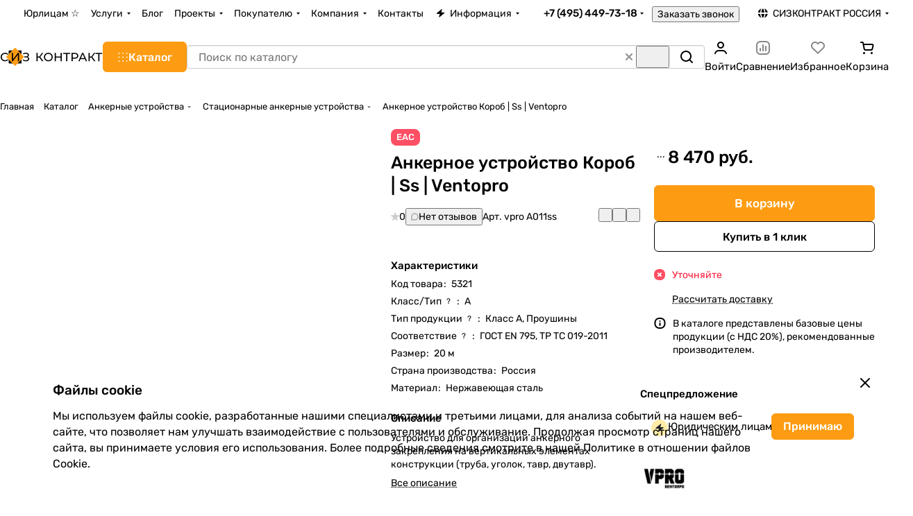

--- FILE ---
content_type: text/html; charset=UTF-8
request_url: https://sizcontract.ru/catalog/ankernoe/statsionarnye_ankernye_ustroystva/ankernoe_ustroystvo_korob/
body_size: 63093
content:
<!DOCTYPE html>
<html xmlns="http://www.w3.org/1999/xhtml" xml:lang="ru" lang="ru" class="  ">
	<head><link rel="canonical" href="https://sizcontract.ru/catalog/ankernoe/statsionarnye_ankernye_ustroystva/ankernoe_ustroystvo_korob/" />
		<title>Анкерное устройство Короб | Ss | Ventopro, купить с доставкой по России. Цена производителя 8 470 руб..</title>
		<meta name="viewport" content="initial-scale=1.0, width=device-width, maximum-scale=1" />
		<meta name="HandheldFriendly" content="true" />
		<meta name="yes" content="yes" />
		<meta name="apple-mobile-web-app-status-bar-style" content="black" />
		<meta name="SKYPE_TOOLBAR" content="SKYPE_TOOLBAR_PARSER_COMPATIBLE" />
		<meta http-equiv="Content-Type" content="text/html; charset=UTF-8" />
<meta name="keywords" content="Венто, Vento, купить, оптом, анкерные устройства, анкерная точка, анкерная линия, устройства, работы, на высоте, инструкция, сертификат, ТР ТС, сизконтракт, сиз от падения с высоты, средства индивидуальной защиты, Стационарные анкерные устройства, Ventopro, " />
<meta name="description" content="Устройство для организации анкерного закрепления на вертикальных элементах конструкции (труба, уголок, тавр, двутавр)." />

<script data-skip-moving="true">(function(w, d) {var v = w.frameCacheVars = {"CACHE_MODE":"HTMLCACHE","storageBlocks":[],"dynamicBlocks":{"options-block":"d41d8cd98f00","rS0iwy":"d41d8cd98f00","header-regionality-block1":"e2182f8ab2f0","header-buffered-logo1":"8bc1802b4149","smartsearch-input--corp":"d41d8cd98f00","cabinet-link1":"d41d8cd98f00","compare-link1":"d41d8cd98f00","favorite-link1":"d41d8cd98f00","basket-link1":"d41d8cd98f00","header-buffered-fixed-logo1":"8bc1802b4149","cabinet-link2":"d41d8cd98f00","compare-link2":"d41d8cd98f00","favorite-link2":"d41d8cd98f00","basket-link2":"d41d8cd98f00","header-buffered-mobile-logo1":"8bc1802b4149","cabinet-link3":"d41d8cd98f00","compare-link3":"d41d8cd98f00","favorite-link3":"d41d8cd98f00","basket-link3":"d41d8cd98f00","mobilemenu__region1":"d41d8cd98f00","mobilemenu__cabinet1":"d41d8cd98f00","mobilemenu__compare1":"d41d8cd98f00","mobilemenu__favorite1":"d41d8cd98f00","mobilemenu__cart1":"d41d8cd98f00","area":"d41d8cd98f00","viewed-block":"d41d8cd98f00","cdmcEY":"d41d8cd98f00","bottom-panel-block":"d41d8cd98f00","wE9MHU":"d41d8cd98f00"},"AUTO_UPDATE":true,"AUTO_UPDATE_TTL":120,"version":2};var inv = false;if (v.AUTO_UPDATE === false){if (v.AUTO_UPDATE_TTL && v.AUTO_UPDATE_TTL > 0){var lm = Date.parse(d.lastModified);if (!isNaN(lm)){var td = new Date().getTime();if ((lm + v.AUTO_UPDATE_TTL * 1000) >= td){w.frameRequestStart = false;w.preventAutoUpdate = true;return;}inv = true;}}else{w.frameRequestStart = false;w.preventAutoUpdate = true;return;}}var r = w.XMLHttpRequest ? new XMLHttpRequest() : (w.ActiveXObject ? new w.ActiveXObject("Microsoft.XMLHTTP") : null);if (!r) { return; }w.frameRequestStart = true;var m = v.CACHE_MODE; var l = w.location; var x = new Date().getTime();var q = "?bxrand=" + x + (l.search.length > 0 ? "&" + l.search.substring(1) : "");var u = l.protocol + "//" + l.host + l.pathname + q;r.open("GET", u, true);r.setRequestHeader("BX-ACTION-TYPE", "get_dynamic");r.setRequestHeader("X-Bitrix-Composite", "get_dynamic");r.setRequestHeader("BX-CACHE-MODE", m);r.setRequestHeader("BX-CACHE-BLOCKS", v.dynamicBlocks ? JSON.stringify(v.dynamicBlocks) : "");if (inv){r.setRequestHeader("BX-INVALIDATE-CACHE", "Y");}try { r.setRequestHeader("BX-REF", d.referrer || "");} catch(e) {}if (m === "APPCACHE"){r.setRequestHeader("BX-APPCACHE-PARAMS", JSON.stringify(v.PARAMS));r.setRequestHeader("BX-APPCACHE-URL", v.PAGE_URL ? v.PAGE_URL : "");}r.onreadystatechange = function() {if (r.readyState != 4) { return; }var a = r.getResponseHeader("BX-RAND");var b = w.BX && w.BX.frameCache ? w.BX.frameCache : false;if (a != x || !((r.status >= 200 && r.status < 300) || r.status === 304 || r.status === 1223 || r.status === 0)){var f = {error:true, reason:a!=x?"bad_rand":"bad_status", url:u, xhr:r, status:r.status};if (w.BX && w.BX.ready && b){BX.ready(function() {setTimeout(function(){BX.onCustomEvent("onFrameDataRequestFail", [f]);}, 0);});}w.frameRequestFail = f;return;}if (b){b.onFrameDataReceived(r.responseText);if (!w.frameUpdateInvoked){b.update(false);}w.frameUpdateInvoked = true;}else{w.frameDataString = r.responseText;}};r.send();var p = w.performance;if (p && p.addEventListener && p.getEntries && p.setResourceTimingBufferSize){var e = 'resourcetimingbufferfull';var h = function() {if (w.BX && w.BX.frameCache && w.BX.frameCache.frameDataInserted){p.removeEventListener(e, h);}else {p.setResourceTimingBufferSize(p.getEntries().length + 50);}};p.addEventListener(e, h);}})(window, document);</script>
<script data-skip-moving="true">(function(w, d, n) {var cl = "bx-core";var ht = d.documentElement;var htc = ht ? ht.className : undefined;if (htc === undefined || htc.indexOf(cl) !== -1){return;}var ua = n.userAgent;if (/(iPad;)|(iPhone;)/i.test(ua)){cl += " bx-ios";}else if (/Windows/i.test(ua)){cl += ' bx-win';}else if (/Macintosh/i.test(ua)){cl += " bx-mac";}else if (/Linux/i.test(ua) && !/Android/i.test(ua)){cl += " bx-linux";}else if (/Android/i.test(ua)){cl += " bx-android";}cl += (/(ipad|iphone|android|mobile|touch)/i.test(ua) ? " bx-touch" : " bx-no-touch");cl += w.devicePixelRatio && w.devicePixelRatio >= 2? " bx-retina": " bx-no-retina";if (/AppleWebKit/.test(ua)){cl += " bx-chrome";}else if (/Opera/.test(ua)){cl += " bx-opera";}else if (/Firefox/.test(ua)){cl += " bx-firefox";}ht.className = htc ? htc + " " + cl : cl;})(window, document, navigator);</script>


<link href="/bitrix/js/intranet/intranet-common.min.css?166379478761199" rel="stylesheet"/>
<link href="/bitrix/js/ui/design-tokens/dist/ui.design-tokens.min.css?171652294823463" rel="stylesheet"/>
<link href="/bitrix/js/ui/fonts/opensans/ui.font.opensans.min.css?16637946582320" rel="stylesheet"/>
<link href="/bitrix/js/main/popup/dist/main.popup.bundle.min.css?175154898728056" rel="stylesheet"/>
<link href="/bitrix/cache/css/s1/aspro-premier/page_46bef8b29092f6fd2466fc73775b4517/page_46bef8b29092f6fd2466fc73775b4517_v1.css?1768816550144869" rel="stylesheet"/>
<link href="/bitrix/cache/css/s1/aspro-premier/default_981e964059f62e95772823b9199eae30/default_981e964059f62e95772823b9199eae30_v1.css?176881655011095" rel="stylesheet"/>
<link href="/bitrix/panel/main/popup.min.css?167171277420774" rel="stylesheet"/>
<link href="/bitrix/cache/css/s1/aspro-premier/default_f9d0d71ee9d661efbe788e2a39e7b063/default_f9d0d71ee9d661efbe788e2a39e7b063_v1.css?17688165513277" rel="stylesheet"/>
<link href="/bitrix/cache/css/s1/aspro-premier/default_c6a1a4e4c33db097fd60c2ae8e7a5c3d/default_c6a1a4e4c33db097fd60c2ae8e7a5c3d_v1.css?17688165512398" rel="stylesheet"/>
<link href="/bitrix/cache/css/s1/aspro-premier/template_57b5a50ab4cfea359f90cd8b7f8c072f/template_57b5a50ab4cfea359f90cd8b7f8c072f_v1.css?1768816550331135" rel="stylesheet" data-template-style="true"/>







<style>html {--theme-base-color:#fd9c12;--theme-base-opacity-color:#fd9c121a;--theme-more-color:#ffb400;--theme-text-transform:none;--theme-letter-spacing:normal;--theme-button-font-size:0%;--theme-button-color-light:var(--ON_toggle);--theme-button-color-dark:var(--OFF_toggle);--theme-button-padding-2px:0%;--theme-button-padding-1px:0%;--theme-button-border-radius:6px;--theme-sticker-border-radius:8px;--theme-outer-border-radius:12px;--theme-image-border-radius:12px;--theme-more-color-hue:42;--theme-more-color-saturation:100%;--theme-more-color-lightness:50%;--theme-base-color-hue:35;--theme-base-color-saturation:98%;--theme-base-color-lightness:53%;--theme-lightness-hover-diff:-6%;--theme-items-gap:16px;}</style>
<style>html {font-size:17px;--theme-font-family:Rubik;--theme-font-title-family:var(--theme-font-family);--theme-font-title-weight:500;}</style>
<style>html {--theme-page-width: 1464px;--theme-page-width-padding: 32px}</style>

                        <script data-skip-moving="true" src="/bitrix/js/main/jquery/jquery-3.6.0.min.js"></script>
            <script data-skip-moving="true" src="/bitrix/templates/aspro-premier/js/dotmenu.min.js?17314859136627"></script>
        
<link href="/bitrix/templates/aspro-premier/css/print.min.css?173148591213386" data-template-style="true" rel="stylesheet" media="print">
<script src="/bitrix/templates/aspro-premier/vendor/ls.unveilhooks.min.js" data-skip-moving="true" defer=""></script>
<script src="/bitrix/templates/aspro-premier/vendor/lazysizes.min.js" data-skip-moving="true" defer=""></script>
<link rel="shortcut icon" href="/favicon.svg" type="image/svg+xml" />
<link rel="apple-touch-icon" sizes="180x180" href="/upload/CPremier/243/813639cm9f3k8xblr3w3dreujdeu5gzm.svg" />
<meta property="og:description" content="Устройство для организации анкерного закрепления на вертикальных элементах конструкции (труба, уголок, тавр, двутавр)." />
<meta property="og:image" content="https://sizcontract.ru/upload/iblock/e3f/ankernoe_ustroystvo_korob_ss_vento.jpg" />
<link rel="image_src" href="https://sizcontract.ru/upload/iblock/e3f/ankernoe_ustroystvo_korob_ss_vento.jpg"  />
<meta property="og:title" content="Анкерное устройство Короб | Ss | Ventopro, купить с доставкой по России. Цена производителя 8 470 руб.." />
<meta property="og:type" content="website" />
<meta property="og:url" content="https://sizcontract.ru/catalog/ankernoe/statsionarnye_ankernye_ustroystva/ankernoe_ustroystvo_korob/?utm_source=google" />



				<style>html {--header-height:127px;}</style>                        <script data-skip-moving="true">
            var solutionName = 'arPremierOptions';
            var arAsproOptions = window[solutionName] = ({});
            var arAsproCounters = {};
            var arBasketItems = {};
        </script>
        <script src="/bitrix/templates/aspro-premier/js/setTheme.php?site_id=s1&site_dir=/" data-skip-moving="true"></script>
                <div id="bxdynamic_options-block_start" style="display:none"></div><div id="bxdynamic_options-block_end" style="display:none"></div>	</head>
	<body class="block-wo-title  site_s1   side_left hide_menu_page region_confirm_normal header_fill_ fixed_y mfixed_n mfixed_view_always title_position_left mmenu_leftside mheader-v1 footer-v3 fill_bg_ header-v1 title-v1 bottom-icons-panel_y catalog-img-aspect-normal grey-bg-goods-y with_order with_cabinet with_phones theme-light" id="main" data-site="/">
		<div class="bx_areas"></div>

		
		


		<div id="bxdynamic_rS0iwy_start" style="display:none"></div><div id="bxdynamic_rS0iwy_end" style="display:none"></div>		
		<div class="layout layout--left-column- flex-1">
			<div class="layout__right-column flexbox">
				<div id="panel"></div>
				
				<div class="body relative  hover_">
					<div class="body_media"></div>

										<div class="headers-container">
						<div class="title-v1" data-ajax-block="HEADER" data-ajax-callback="headerInit">
														
<header class="header header--narrow  ">
    <div class="header__inner header__inner--no-pt header__inner--bordered">
                
<div class="header__top-part header__section--transparent_underline header__top-part--menu-no-gap" data-ajax-load-block="HEADER_TOP_PART">
    <div class="maxwidth-theme maxwidth-theme--no-maxwidth-to-992 relative">
        <div class="line-block line-block--gap line-block--gap-16 line-block--gap line-block--justify-between ">
                                                                <div class="line-block__item icon-block--with_icon" data-ajax-load-block="HEADER_TOGGLE_REGION">
                                                    <div id="bxdynamic_header-regionality-block1_start" style="display:none"></div><div class="regions relative no-pointer-events">
				<button type="button" class="regions__chooser js_city_chooser js_city_change fill-dark-light-block btn--no-btn-appearance">
					<i class="svg inline icon-block__icon icon-block__icon--sm banner-light-icon-fill fill-dark-target inline " aria-hidden="true"><svg width="11" height="11" ><use xlink:href="/bitrix/templates/aspro-premier/images/svg/header_icons.svg?1759833063#region-sm"></use></svg></i>											<span class="regions__name icon-block__text font_13 color-dark-target link-opacity-color">
							Маунтин-Вью						</span>
									</button>
			</div><div id="bxdynamic_header-regionality-block1_end" style="display:none"></div>                    
                    </div>

                                

                        <div class="line-block__item header-menu header-menu--long dotted-flex-1 hide-dotted">
                <nav class="mega-menu sliced">
                    
<div class="catalog_icons_">
	<div class="header-menu__wrapper">
								<div class="header-menu__item unvisible header-menu__item--first color-dark-parent fill-dark-parent-all">
														<a class="header-menu__link header-menu__link--top-level color-dark-target rounded-x light-opacity-hover dark_link fill-dark-light-block link-button-color-target" href="/sales/b2b/" title="Юрлицам &#9734;">
																		
												<span class="header-menu__title-wrapper icon-block flex-1 font_13">
							<span class="header-menu__title flex-1">
								Юрлицам &#9734;							</span>
													</span>
											</a>
																			</div>
											<div class="header-menu__item unvisible header-menu__item--dropdown color-dark-parent fill-dark-parent-all">
														<a class="header-menu__link header-menu__link--top-level color-dark-target rounded-x light-opacity-hover dark_link fill-dark-light-block link-button-color-target" href="/services/" title="Услуги">
																		
												<span class="header-menu__title-wrapper icon-block flex-1 font_13">
							<span class="header-menu__title flex-1">
								Услуги							</span>
															<i class="svg inline icon-block__icon icon-block__icon--dropdown header-menu__wide-submenu-right-arrow banner-light-icon-fill fill-dark-target fill-button-color-target inline " aria-hidden="true"><svg width="5" height="3" ><use xlink:href="/bitrix/templates/aspro-premier/images/svg/arrows.svg?1731485912#down"></use></svg></i>													</span>
											</a>
																						<div class="header-menu__dropdown-menu dropdown-menu-wrapper dropdown-menu-wrapper--visible theme-root dropdown-menu-wrapper--woffset">
						<div class="dropdown-menu-inner rounded-x">
							
							
							
														
														<ul class="header-menu__dropdown-menu-inner">
																																														<li class="header-menu__dropdown-item header-menu__dropdown-item--with-dropdown">
																						<a class="dropdown-menu-item no-decoration font_15 button-rounded-x fill-dark-light line-block line-block--gap line-block--gap-16" href="/services/postprodazhnyy_servis/">
												Постпродажный сервис																									<i class="svg inline  header-menu__dropdown-right-arrow inline " aria-hidden="true"><svg width="5" height="3" ><use xlink:href="/bitrix/templates/aspro-premier/images/svg/arrows.svg?1731485912#down"></use></svg></i>																							</a>

																																			<div class="header-menu__dropdown-menu header-menu__dropdown-menu--submenu dropdown-menu-wrapper dropdown-menu-wrapper--visible dropdown-menu-wrapper--woffset">
													<ul class="dropdown-menu-inner rounded-x">
																																												<li class="header-menu__dropdown-item">
																																<a class="dropdown-menu-item no-decoration font_15 button-rounded-x fill-dark-light" href="/services/postprodazhnyy_servis/periodicheskaya-proverka-siz/">
																	Проверка СИЗ от падения с высоты																																	</a>

																															</li>
																																												<li class="header-menu__dropdown-item">
																																<a class="dropdown-menu-item no-decoration font_15 button-rounded-x fill-dark-light" href="/services/postprodazhnyy_servis/napominanie-o-neobkhodimosti-proverki/">
																	Напоминание о проверке СИЗ																																	</a>

																															</li>
														
																											</ul>
												</div>
																					</li>
																																																							<li class="header-menu__dropdown-item header-menu__dropdown-item--with-dropdown">
																						<a class="dropdown-menu-item no-decoration font_15 button-rounded-x fill-dark-light line-block line-block--gap line-block--gap-16" href="/services/sistemy_bezopasnosti/">
												Системы безопасности																									<i class="svg inline  header-menu__dropdown-right-arrow inline " aria-hidden="true"><svg width="5" height="3" ><use xlink:href="/bitrix/templates/aspro-premier/images/svg/arrows.svg?1731485912#down"></use></svg></i>																							</a>

																																			<div class="header-menu__dropdown-menu header-menu__dropdown-menu--submenu dropdown-menu-wrapper dropdown-menu-wrapper--visible dropdown-menu-wrapper--woffset">
													<ul class="dropdown-menu-inner rounded-x">
																																												<li class="header-menu__dropdown-item">
																																<a class="dropdown-menu-item no-decoration font_15 button-rounded-x fill-dark-light" href="/services/sistemy_bezopasnosti/proektirovanie-i-montazh-statsionarnykh-ankernykh-liniy/">
																	Реализация систем безопасности																																	</a>

																															</li>
																																												<li class="header-menu__dropdown-item">
																																<a class="dropdown-menu-item no-decoration font_15 button-rounded-x fill-dark-light" href="/services/sistemy_bezopasnosti/ustanovka-sistem-evakuatsii-i-spaseniya/">
																	Реализация систем эвакуации и спасения																																	</a>

																															</li>
																																												<li class="header-menu__dropdown-item collapsed">
																																<a class="dropdown-menu-item no-decoration font_15 button-rounded-x fill-dark-light" href="/services/sistemy_bezopasnosti/otsenka-riskov/">
																	Оценка рисков на предприятии																																	</a>

																															</li>
														
																											</ul>
												</div>
																					</li>
																																																							<li class="header-menu__dropdown-item header-menu__dropdown-item--with-dropdown">
																						<a class="dropdown-menu-item no-decoration font_15 button-rounded-x fill-dark-light line-block line-block--gap line-block--gap-16" href="/services/uchebnye_poligony/">
												Учебные полигоны																									<i class="svg inline  header-menu__dropdown-right-arrow inline " aria-hidden="true"><svg width="5" height="3" ><use xlink:href="/bitrix/templates/aspro-premier/images/svg/arrows.svg?1731485912#down"></use></svg></i>																							</a>

																																			<div class="header-menu__dropdown-menu header-menu__dropdown-menu--submenu dropdown-menu-wrapper dropdown-menu-wrapper--visible dropdown-menu-wrapper--woffset">
													<ul class="dropdown-menu-inner rounded-x">
																																												<li class="header-menu__dropdown-item">
																																<a class="dropdown-menu-item no-decoration font_15 button-rounded-x fill-dark-light" href="/services/uchebnye_poligony/arenda-poligona/">
																	Аренда учебно-тренировочного полигона																																	</a>

																															</li>
																																												<li class="header-menu__dropdown-item">
																																<a class="dropdown-menu-item no-decoration font_15 button-rounded-x fill-dark-light" href="/services/uchebnye_poligony/proektirovanie-i-montazh-uchebno-trenirovochnykh-poligonov/">
																	Проектирование и монтаж учебно-тренировочных полигонов																																	</a>

																															</li>
														
																											</ul>
												</div>
																					</li>
																								</ul>

							
							
													</div>
					</div>
											</div>
											<div class="header-menu__item unvisible color-dark-parent fill-dark-parent-all">
														<a class="header-menu__link header-menu__link--top-level color-dark-target rounded-x light-opacity-hover dark_link fill-dark-light-block link-button-color-target" href="/blog/" title="Блог">
																		
												<span class="header-menu__title-wrapper icon-block flex-1 font_13">
							<span class="header-menu__title flex-1">
								Блог							</span>
													</span>
											</a>
																			</div>
											<div class="header-menu__item unvisible header-menu__item--dropdown color-dark-parent fill-dark-parent-all">
														<a class="header-menu__link header-menu__link--top-level color-dark-target rounded-x light-opacity-hover dark_link fill-dark-light-block link-button-color-target" href="/projects/" title="Проекты">
																		
												<span class="header-menu__title-wrapper icon-block flex-1 font_13">
							<span class="header-menu__title flex-1">
								Проекты							</span>
															<i class="svg inline icon-block__icon icon-block__icon--dropdown header-menu__wide-submenu-right-arrow banner-light-icon-fill fill-dark-target fill-button-color-target inline " aria-hidden="true"><svg width="5" height="3" ><use xlink:href="/bitrix/templates/aspro-premier/images/svg/arrows.svg?1731485912#down"></use></svg></i>													</span>
											</a>
																						<div class="header-menu__dropdown-menu dropdown-menu-wrapper dropdown-menu-wrapper--visible theme-root dropdown-menu-wrapper--woffset">
						<div class="dropdown-menu-inner rounded-x">
							
							
							
														
														<ul class="header-menu__dropdown-menu-inner">
																																														<li class="header-menu__dropdown-item header-menu__dropdown-item--with-dropdown">
																						<a class="dropdown-menu-item no-decoration font_15 button-rounded-x fill-dark-light line-block line-block--gap line-block--gap-16" href="/projects/realizatsiya-sistem-bezopasnosti/">
												Системы безопасности																									<i class="svg inline  header-menu__dropdown-right-arrow inline " aria-hidden="true"><svg width="5" height="3" ><use xlink:href="/bitrix/templates/aspro-premier/images/svg/arrows.svg?1731485912#down"></use></svg></i>																							</a>

																																			<div class="header-menu__dropdown-menu header-menu__dropdown-menu--submenu dropdown-menu-wrapper dropdown-menu-wrapper--visible dropdown-menu-wrapper--woffset">
													<ul class="dropdown-menu-inner rounded-x">
																																												<li class="header-menu__dropdown-item">
																																<a class="dropdown-menu-item no-decoration font_15 button-rounded-x fill-dark-light" href="/projects/realizatsiya-sistem-bezopasnosti/ankernaya-liniya-delta-plus-na-zui-tokk/">
																	Анкерная линия Delta Plus на ЗУИ ТОКК																																	</a>

																															</li>
																																												<li class="header-menu__dropdown-item">
																																<a class="dropdown-menu-item no-decoration font_15 button-rounded-x fill-dark-light" href="/projects/realizatsiya-sistem-bezopasnosti/ankernaya-liniya-vento-na-zmk/">
																	Анкерная линия Vento на ЗМК																																	</a>

																															</li>
																																												<li class="header-menu__dropdown-item collapsed">
																																<a class="dropdown-menu-item no-decoration font_15 button-rounded-x fill-dark-light" href="/projects/realizatsiya-sistem-bezopasnosti/ankernye-linii-tractel-dlya-raboty-na-oborudovanii/">
																	Анкерные линии Tractel для работы на оборудовании																																	</a>

																															</li>
																																												<li class="header-menu__dropdown-item collapsed">
																																<a class="dropdown-menu-item no-decoration font_15 button-rounded-x fill-dark-light" href="/projects/realizatsiya-sistem-bezopasnosti/ankernye_linii_v_nizhnem_tagile/">
																	Анкерные линии в Нижнем Тагиле																																	</a>

																															</li>
																																												<li class="header-menu__dropdown-item collapsed">
																																<a class="dropdown-menu-item no-decoration font_15 button-rounded-x fill-dark-light" href="/projects/realizatsiya-sistem-bezopasnosti/ankernye_linii_high_safety_galereya_v_tsekhe_obsluzhivaniya_zhd_sostavov/">
																	Анкерные линии в цехе обслуживания жд составов																																	</a>

																															</li>
																																												<li class="header-menu__dropdown-item collapsed">
																																<a class="dropdown-menu-item no-decoration font_15 button-rounded-x fill-dark-light" href="/projects/realizatsiya-sistem-bezopasnosti/ankernye-linii-dlya-raboty-na-samolyetakh/">
																	Анкерные линии для работы на самолётах																																	</a>

																															</li>
																																												<li class="header-menu__dropdown-item collapsed">
																																<a class="dropdown-menu-item no-decoration font_15 button-rounded-x fill-dark-light" href="/projects/realizatsiya-sistem-bezopasnosti/montazh_promyshlennykh_alpinistov/">
																	Анкерные линии для работы промышленных альпинистов																																	</a>

																															</li>
																																												<li class="header-menu__dropdown-item collapsed">
																																<a class="dropdown-menu-item no-decoration font_15 button-rounded-x fill-dark-light" href="/projects/realizatsiya-sistem-bezopasnosti/ankernye_linii_na_solnechnykh_batarey/">
																	Анкерные линии на кровле из солнечных батарей																																	</a>

																															</li>
																																												<li class="header-menu__dropdown-item collapsed">
																																<a class="dropdown-menu-item no-decoration font_15 button-rounded-x fill-dark-light" href="/projects/realizatsiya-sistem-bezopasnosti/ankernye_linii_na_stantsii_naliva/">
																	Анкерные линии на станции налива																																	</a>

																															</li>
																																												<li class="header-menu__dropdown-item collapsed">
																																<a class="dropdown-menu-item no-decoration font_15 button-rounded-x fill-dark-light" href="/projects/realizatsiya-sistem-bezopasnosti/ankernye_linii_na_stantsii_naliva_zhd_tsistern/">
																	Анкерные линии на станции налива жд цистерн																																	</a>

																															</li>
																																												<li class="header-menu__dropdown-item collapsed">
																																<a class="dropdown-menu-item no-decoration font_15 button-rounded-x fill-dark-light" href="/projects/realizatsiya-sistem-bezopasnosti/vertikalnaya_sistema_dostupa_i_strakhovki/">
																	Вертикальная система доступа и страховки																																	</a>

																															</li>
																																												<li class="header-menu__dropdown-item collapsed">
																																<a class="dropdown-menu-item no-decoration font_15 button-rounded-x fill-dark-light" href="/projects/realizatsiya-sistem-bezopasnosti/zhyestkaya-ankernaya-liniya-dvutavr-na-oporakh/">
																	Жёсткая анкерная линия Двутавр на опорах																																	</a>

																															</li>
																																												<li class="header-menu__dropdown-item collapsed">
																																<a class="dropdown-menu-item no-decoration font_15 button-rounded-x fill-dark-light" href="/projects/realizatsiya-sistem-bezopasnosti/zhyestkaya-ankernaya-liniya-dlya-promyshlennykh-alpinistov/">
																	Жёсткая анкерная линия для промышленных альпинистов																																	</a>

																															</li>
																																												<li class="header-menu__dropdown-item collapsed">
																																<a class="dropdown-menu-item no-decoration font_15 button-rounded-x fill-dark-light" href="/projects/realizatsiya-sistem-bezopasnosti/montazh_ankernoy_linii_delta_plus_na_myagkuyu_krovlyu/">
																	Монтаж анкерной линии Delta Plus на мягкую кровлю																																	</a>

																															</li>
																																												<li class="header-menu__dropdown-item collapsed">
																																<a class="dropdown-menu-item no-decoration font_15 button-rounded-x fill-dark-light" href="/projects/realizatsiya-sistem-bezopasnosti/montazh_ankernykh_liniy_na_altae/">
																	Монтаж анкерных линий на Алтае																																	</a>

																															</li>
																																												<li class="header-menu__dropdown-item collapsed">
																																<a class="dropdown-menu-item no-decoration font_15 button-rounded-x fill-dark-light" href="/projects/realizatsiya-sistem-bezopasnosti/montazh-ankernykh-liniy-na-burovye-vyshki/">
																	Монтаж анкерных линий на буровые вышки																																	</a>

																															</li>
																																												<li class="header-menu__dropdown-item collapsed">
																																<a class="dropdown-menu-item no-decoration font_15 button-rounded-x fill-dark-light" href="/projects/realizatsiya-sistem-bezopasnosti/montazh_ankernykh_liniy_na_krovlyakh_predpriyatiya/">
																	Монтаж анкерных линий на кровлях предприятия																																	</a>

																															</li>
																																												<li class="header-menu__dropdown-item collapsed">
																																<a class="dropdown-menu-item no-decoration font_15 button-rounded-x fill-dark-light" href="/projects/realizatsiya-sistem-bezopasnosti/ankernye_ustroystva_na_domennykh_pechakh/">
																	Опорные анкерные устройства на доменных печах																																	</a>

																															</li>
																																												<li class="header-menu__dropdown-item collapsed">
																																<a class="dropdown-menu-item no-decoration font_15 button-rounded-x fill-dark-light" href="/projects/realizatsiya-sistem-bezopasnosti/proektirovanie_i_montazh_dvukh_liniy_na_podkranovye_puti/">
																	Проектирование и монтаж двух линий на подкрановые пути																																	</a>

																															</li>
																																												<li class="header-menu__dropdown-item collapsed">
																																<a class="dropdown-menu-item no-decoration font_15 button-rounded-x fill-dark-light" href="/projects/realizatsiya-sistem-bezopasnosti/proektirovanie-postavka-montazh-dvutavr/">
																	Проектирование, поставка и монтаж жёсткой анкерной линии Двутавр																																	</a>

																															</li>
																																												<li class="header-menu__dropdown-item collapsed">
																																<a class="dropdown-menu-item no-decoration font_15 button-rounded-x fill-dark-light" href="/projects/realizatsiya-sistem-bezopasnosti/protivovesnaya-sistema-bezopasnosti/">
																	Противовесная система безопасности для работы на высоте																																	</a>

																															</li>
																																												<li class="header-menu__dropdown-item collapsed">
																																<a class="dropdown-menu-item no-decoration font_15 button-rounded-x fill-dark-light" href="/projects/realizatsiya-sistem-bezopasnosti/sistema-bezopasnosti-dlya-raboty-na-avtotsisternakh/">
																	Система безопасности для работы на автоцистернах																																	</a>

																															</li>
																																												<li class="header-menu__dropdown-item collapsed">
																																<a class="dropdown-menu-item no-decoration font_15 button-rounded-x fill-dark-light" href="/projects/realizatsiya-sistem-bezopasnosti/sistema_bezopasnosti_dlya_raboty_na_krovle_v_ufe/">
																	Система безопасности для работы на кровле в Уфе																																	</a>

																															</li>
																																												<li class="header-menu__dropdown-item collapsed">
																																<a class="dropdown-menu-item no-decoration font_15 button-rounded-x fill-dark-light" href="/projects/realizatsiya-sistem-bezopasnosti/sistema_bezopasnosti_na_krovle_s_pvkh_membranoy/">
																	Система безопасности на кровле с ПВХ мембраной																																	</a>

																															</li>
																																												<li class="header-menu__dropdown-item collapsed">
																																<a class="dropdown-menu-item no-decoration font_15 button-rounded-x fill-dark-light" href="/projects/realizatsiya-sistem-bezopasnosti/sistema_bezopasnosti_na_krovlyakh_gardian_rostov/">
																	Система безопасности на кровлях Гардиан Ростов																																	</a>

																															</li>
																																												<li class="header-menu__dropdown-item collapsed">
																																<a class="dropdown-menu-item no-decoration font_15 button-rounded-x fill-dark-light" href="/projects/realizatsiya-sistem-bezopasnosti/sistemy-bezopasnosti-na-baze-protivovesnykh-vspomogatelnykh-konstruktsiy/">
																	Системы безопасности на базе противовесных вспомогательных конструкций																																	</a>

																															</li>
																																												<li class="header-menu__dropdown-item collapsed">
																																<a class="dropdown-menu-item no-decoration font_15 button-rounded-x fill-dark-light" href="/projects/realizatsiya-sistem-bezopasnosti/sistemy_bezopasnosti_na_serii_dvuskatnykh_krovel/">
																	Системы безопасности на серии двускатных кровель																																	</a>

																															</li>
																																												<li class="header-menu__dropdown-item collapsed">
																																<a class="dropdown-menu-item no-decoration font_15 button-rounded-x fill-dark-light" href="/projects/realizatsiya-sistem-bezopasnosti/statsionarnaya-ankernaya-liniya-na-myagkoy-krovle/">
																	Стационарная анкерная линия на мягкой кровле																																	</a>

																															</li>
																																												<li class="header-menu__dropdown-item collapsed">
																																<a class="dropdown-menu-item no-decoration font_15 button-rounded-x fill-dark-light" href="/projects/realizatsiya-sistem-bezopasnosti/statsionarnye_sistemy_v_bashkirii/">
																	Стационарные системы безопасности на эстакадах в Башкирии																																	</a>

																															</li>
																																												<li class="header-menu__dropdown-item collapsed">
																																<a class="dropdown-menu-item no-decoration font_15 button-rounded-x fill-dark-light" href="/projects/realizatsiya-sistem-bezopasnosti/ankernaya_liniya_high_safety_galereya_na_stantsii_naliva_oleuma/">
																	Анкерная линия на станции налива олеума																																	</a>

																															</li>
																																												<li class="header-menu__dropdown-item collapsed">
																																<a class="dropdown-menu-item no-decoration font_15 button-rounded-x fill-dark-light" href="/projects/realizatsiya-sistem-bezopasnosti/ankernye-linii-high-safety-most-na-dvuskatnoy-krovle/">
																	Анкерные линии на двускатной кровле																																	</a>

																															</li>
																																												<li class="header-menu__dropdown-item collapsed">
																																<a class="dropdown-menu-item no-decoration font_15 button-rounded-x fill-dark-light" href="/projects/realizatsiya-sistem-bezopasnosti/ankernye-linii-na-podkranovykh-putyakh/">
																	Анкерные линии на подкрановых путях Газпром Салават																																	</a>

																															</li>
																																												<li class="header-menu__dropdown-item collapsed">
																																<a class="dropdown-menu-item no-decoration font_15 button-rounded-x fill-dark-light" href="/projects/realizatsiya-sistem-bezopasnosti/montazh-statsionarnykh-ankernykh-liniy-na-jti-elets/">
																	Монтаж систем безопасноси на JTI Елец																																	</a>

																															</li>
																																												<li class="header-menu__dropdown-item collapsed">
																																<a class="dropdown-menu-item no-decoration font_15 button-rounded-x fill-dark-light" href="/projects/realizatsiya-sistem-bezopasnosti/sistema-bezopasnosti-na-ruskhimset/">
																	Система безопасности на РУСХИМСЕТЬ																																	</a>

																															</li>
																																												<li class="header-menu__dropdown-item collapsed">
																																<a class="dropdown-menu-item no-decoration font_15 button-rounded-x fill-dark-light" href="/projects/realizatsiya-sistem-bezopasnosti/ankernye-linii-na-skatnykh-krovlyakh/">
																	Анкерные линии на скатных кровлях																																	</a>

																															</li>
																																												<li class="header-menu__dropdown-item collapsed">
																																<a class="dropdown-menu-item no-decoration font_15 button-rounded-x fill-dark-light" href="/projects/realizatsiya-sistem-bezopasnosti/montazh-ankernykh-ustroystv-aist-na-zhk-sky-house/">
																	Монтаж анкерных устройств АИСТ на ЖК SKY HOUSE																																	</a>

																															</li>
																																												<li class="header-menu__dropdown-item collapsed">
																																<a class="dropdown-menu-item no-decoration font_15 button-rounded-x fill-dark-light" href="/projects/realizatsiya-sistem-bezopasnosti/montazh-ankernykh-dlya-raboty-alpinistov/">
																	Монтаж анкерных устройств для работы промышленных альпинистов																																	</a>

																															</li>
																																												<li class="header-menu__dropdown-item collapsed">
																																<a class="dropdown-menu-item no-decoration font_15 button-rounded-x fill-dark-light" href="/projects/realizatsiya-sistem-bezopasnosti/razrabotka-sistemy-dostupa-i-bezopasnoy-raboty-v-pavilone-russkiy-atom/">
																	Разработка системы доступа и безопасной работы в павильоне 																																	</a>

																															</li>
																																												<li class="header-menu__dropdown-item collapsed">
																																<a class="dropdown-menu-item no-decoration font_15 button-rounded-x fill-dark-light" href="/projects/realizatsiya-sistem-bezopasnosti/gardian-rostov/">
																	Монтаж систем безопасности Гардиан Ростов																																	</a>

																															</li>
																																												<li class="header-menu__dropdown-item collapsed">
																																<a class="dropdown-menu-item no-decoration font_15 button-rounded-x fill-dark-light" href="/projects/realizatsiya-sistem-bezopasnosti/montazh-sistem-bezopasnosti-na-gardian-ryazan/">
																	Монтаж систем безопасности на Гардиан Рязань																																	</a>

																															</li>
																																												<li class="header-menu__dropdown-item collapsed">
																																<a class="dropdown-menu-item no-decoration font_15 button-rounded-x fill-dark-light" href="/projects/realizatsiya-sistem-bezopasnosti/lukoyl-zapadnaya-sibir/">
																	Системы для Лукойл, Западная Сибирь																																	</a>

																															</li>
																																												<li class="header-menu__dropdown-item collapsed">
																																<a class="dropdown-menu-item no-decoration font_15 button-rounded-x fill-dark-light" href="/projects/realizatsiya-sistem-bezopasnosti/ankernaya-linii-high-safety-most-dlya-renco-kat/">
																	Анкерная линия High Safety Most для Renco-Kat																																	</a>

																															</li>
																																												<li class="header-menu__dropdown-item collapsed">
																																<a class="dropdown-menu-item no-decoration font_15 button-rounded-x fill-dark-light" href="/projects/realizatsiya-sistem-bezopasnosti/ankernye_linii_na_kran_v_dubne/">
																	Анкерные линии на кран в Дубне																																	</a>

																															</li>
																																												<li class="header-menu__dropdown-item collapsed">
																																<a class="dropdown-menu-item no-decoration font_15 button-rounded-x fill-dark-light" href="/projects/realizatsiya-sistem-bezopasnosti/obsluzhivanie-kremlyevskikh-zvyezd/">
																	Система доступа на звёздах Кремля																																	</a>

																															</li>
														
																											</ul>
												</div>
																					</li>
																																																							<li class="header-menu__dropdown-item header-menu__dropdown-item--with-dropdown">
																						<a class="dropdown-menu-item no-decoration font_15 button-rounded-x fill-dark-light line-block line-block--gap line-block--gap-16" href="/projects/promyshlennyy-alpinizm/">
												Промышленный альпинизм																									<i class="svg inline  header-menu__dropdown-right-arrow inline " aria-hidden="true"><svg width="5" height="3" ><use xlink:href="/bitrix/templates/aspro-premier/images/svg/arrows.svg?1731485912#down"></use></svg></i>																							</a>

																																			<div class="header-menu__dropdown-menu header-menu__dropdown-menu--submenu dropdown-menu-wrapper dropdown-menu-wrapper--visible dropdown-menu-wrapper--woffset">
													<ul class="dropdown-menu-inner rounded-x">
																																												<li class="header-menu__dropdown-item">
																																<a class="dropdown-menu-item no-decoration font_15 button-rounded-x fill-dark-light" href="/projects/promyshlennyy-alpinizm/zamena_stekla_na_golden_geyt/">
																	Замена стекла на Голден Гейт																																	</a>

																															</li>
																																												<li class="header-menu__dropdown-item">
																																<a class="dropdown-menu-item no-decoration font_15 button-rounded-x fill-dark-light" href="/projects/promyshlennyy-alpinizm/montazh-antenn-na-tets-27/">
																	Монтаж антенн на ТЭЦ-27																																	</a>

																															</li>
																																												<li class="header-menu__dropdown-item collapsed">
																																<a class="dropdown-menu-item no-decoration font_15 button-rounded-x fill-dark-light" href="/projects/promyshlennyy-alpinizm/montazh-komponentov-sotovoy-svyazi/">
																	Монтаж компонентов сотовой связи																																	</a>

																															</li>
																																												<li class="header-menu__dropdown-item collapsed">
																																<a class="dropdown-menu-item no-decoration font_15 button-rounded-x fill-dark-light" href="/projects/promyshlennyy-alpinizm/montazh-steklopaketov-na-zhk-sadovye-kvartaly/">
																	Монтаж стеклопакетов на ЖК «Садовые кварталы»																																	</a>

																															</li>
																																												<li class="header-menu__dropdown-item collapsed">
																																<a class="dropdown-menu-item no-decoration font_15 button-rounded-x fill-dark-light" href="/projects/promyshlennyy-alpinizm/vantovyy-most-v-sankt-peterburge/">
																	Вантовый мост в Санкт-Петербурге																																	</a>

																															</li>
																																												<li class="header-menu__dropdown-item collapsed">
																																<a class="dropdown-menu-item no-decoration font_15 button-rounded-x fill-dark-light" href="/projects/promyshlennyy-alpinizm/montazh-banernoy-setki-na-zil/">
																	Монтаж банерной сетки на ЗИЛ																																	</a>

																															</li>
																																												<li class="header-menu__dropdown-item collapsed">
																																<a class="dropdown-menu-item no-decoration font_15 button-rounded-x fill-dark-light" href="/projects/promyshlennyy-alpinizm/montazh-na-tts-rivera/">
																	Монтаж на ТЦ «Ривьера»																																	</a>

																															</li>
																																												<li class="header-menu__dropdown-item collapsed">
																																<a class="dropdown-menu-item no-decoration font_15 button-rounded-x fill-dark-light" href="/projects/promyshlennyy-alpinizm/shakhta-lifta-v-sheremetevo/">
																	Шахта лифта в Шереметьево																																	</a>

																															</li>
														
																											</ul>
												</div>
																					</li>
																																																							<li class="header-menu__dropdown-item header-menu__dropdown-item--with-dropdown">
																						<a class="dropdown-menu-item no-decoration font_15 button-rounded-x fill-dark-light line-block line-block--gap line-block--gap-16" href="/projects/organizatsiya-podyema-gruzov/">
												Подъём грузов																									<i class="svg inline  header-menu__dropdown-right-arrow inline " aria-hidden="true"><svg width="5" height="3" ><use xlink:href="/bitrix/templates/aspro-premier/images/svg/arrows.svg?1731485912#down"></use></svg></i>																							</a>

																																			<div class="header-menu__dropdown-menu header-menu__dropdown-menu--submenu dropdown-menu-wrapper dropdown-menu-wrapper--visible dropdown-menu-wrapper--woffset">
													<ul class="dropdown-menu-inner rounded-x">
																																												<li class="header-menu__dropdown-item">
																																<a class="dropdown-menu-item no-decoration font_15 button-rounded-x fill-dark-light" href="/projects/organizatsiya-podyema-gruzov/gruzopodyemnaya-liniya-na-vulkane/">
																	Грузоподъёмная линия на вулкане																																	</a>

																															</li>
																																												<li class="header-menu__dropdown-item">
																																<a class="dropdown-menu-item no-decoration font_15 button-rounded-x fill-dark-light" href="/projects/organizatsiya-podyema-gruzov/podyem_i_montazh_obemnykh_bukv_na_zhk_mendeleev/">
																	Подъём и монтаж объёмных букв на ЖК Менделеев																																	</a>

																															</li>
																																												<li class="header-menu__dropdown-item collapsed">
																																<a class="dropdown-menu-item no-decoration font_15 button-rounded-x fill-dark-light" href="/projects/organizatsiya-podyema-gruzov/podyem_konstruktsiy_dlya_gk_lider_grupp/">
																	Подъём конструкций для ГК Лидер Групп																																	</a>

																															</li>
														
																											</ul>
												</div>
																					</li>
																																																							<li class="header-menu__dropdown-item header-menu__dropdown-item--with-dropdown">
																						<a class="dropdown-menu-item no-decoration font_15 button-rounded-x fill-dark-light line-block line-block--gap line-block--gap-16" href="/projects/uchebno-trenirovochnye-poligony/">
												Полигоны																									<i class="svg inline  header-menu__dropdown-right-arrow inline " aria-hidden="true"><svg width="5" height="3" ><use xlink:href="/bitrix/templates/aspro-premier/images/svg/arrows.svg?1731485912#down"></use></svg></i>																							</a>

																																			<div class="header-menu__dropdown-menu header-menu__dropdown-menu--submenu dropdown-menu-wrapper dropdown-menu-wrapper--visible dropdown-menu-wrapper--woffset">
													<ul class="dropdown-menu-inner rounded-x">
																																												<li class="header-menu__dropdown-item">
																																<a class="dropdown-menu-item no-decoration font_15 button-rounded-x fill-dark-light" href="/projects/uchebno-trenirovochnye-poligony/montazh_uchebno_trenirovochnogo_poligona_dlya_rosatom/">
																	Монтаж учебно-тренировочного полигона для Росатом																																	</a>

																															</li>
																																												<li class="header-menu__dropdown-item">
																																<a class="dropdown-menu-item no-decoration font_15 button-rounded-x fill-dark-light" href="/projects/uchebno-trenirovochnye-poligony/montazh-uchebno-trenirovochnogo-poligona-dlya-tekhnoavia/">
																	Монтаж учебно-тренировочного полигона для ТехноАвиа																																	</a>

																															</li>
																																												<li class="header-menu__dropdown-item collapsed">
																																<a class="dropdown-menu-item no-decoration font_15 button-rounded-x fill-dark-light" href="/projects/uchebno-trenirovochnye-poligony/uchebno_trenirovochnyy_poligon_v_aksu/">
																	Учебно-тренировочный полигон в Аксу																																	</a>

																															</li>
																																												<li class="header-menu__dropdown-item collapsed">
																																<a class="dropdown-menu-item no-decoration font_15 button-rounded-x fill-dark-light" href="/projects/uchebno-trenirovochnye-poligony/uchebno_trenirovochnyy_poligon_v_lisakovske/">
																	Учебно-тренировочный полигон в Лисаковске																																	</a>

																															</li>
																																												<li class="header-menu__dropdown-item collapsed">
																																<a class="dropdown-menu-item no-decoration font_15 button-rounded-x fill-dark-light" href="/projects/uchebno-trenirovochnye-poligony/uchebno_trenirovochnyy_poligon_v_pavlodare/">
																	Учебно-тренировочный полигон в Павлодаре																																	</a>

																															</li>
																																												<li class="header-menu__dropdown-item collapsed">
																																<a class="dropdown-menu-item no-decoration font_15 button-rounded-x fill-dark-light" href="/projects/uchebno-trenirovochnye-poligony/uchebno_trenirovochnyy_poligon_na_paz/">
																	Учебно-тренировочный полигон на заводе																																	</a>

																															</li>
																																												<li class="header-menu__dropdown-item collapsed">
																																<a class="dropdown-menu-item no-decoration font_15 button-rounded-x fill-dark-light" href="/projects/uchebno-trenirovochnye-poligony/uchebno-trenirovochnyy-poligon-na-predpriyatii/">
																	Учебно-тренировочный полигон на предприятии																																	</a>

																															</li>
																																												<li class="header-menu__dropdown-item collapsed">
																																<a class="dropdown-menu-item no-decoration font_15 button-rounded-x fill-dark-light" href="/projects/uchebno-trenirovochnye-poligony/uchebno_trenirovochnyy_poligon_v_shebarul/">
																	Учебно-тренировочный полигон в Шубарколь																																	</a>

																															</li>
														
																											</ul>
												</div>
																					</li>
																								</ul>

							
							
													</div>
					</div>
											</div>
											<div class="header-menu__item unvisible header-menu__item--dropdown color-dark-parent fill-dark-parent-all">
														<a class="header-menu__link header-menu__link--top-level color-dark-target rounded-x light-opacity-hover dark_link fill-dark-light-block link-button-color-target" href="/help/" title="Покупателю">
																		
												<span class="header-menu__title-wrapper icon-block flex-1 font_13">
							<span class="header-menu__title flex-1">
								Покупателю							</span>
															<i class="svg inline icon-block__icon icon-block__icon--dropdown header-menu__wide-submenu-right-arrow banner-light-icon-fill fill-dark-target fill-button-color-target inline " aria-hidden="true"><svg width="5" height="3" ><use xlink:href="/bitrix/templates/aspro-premier/images/svg/arrows.svg?1731485912#down"></use></svg></i>													</span>
											</a>
																						<div class="header-menu__dropdown-menu dropdown-menu-wrapper dropdown-menu-wrapper--visible theme-root dropdown-menu-wrapper--woffset">
						<div class="dropdown-menu-inner rounded-x">
							
							
							
														
														<ul class="header-menu__dropdown-menu-inner">
																																														<li class="header-menu__dropdown-item">
																						<a class="dropdown-menu-item no-decoration font_15 button-rounded-x fill-dark-light line-block line-block--gap line-block--gap-16" href="/help/opt/">
												Юридическим лицам																							</a>

																					</li>
																																																							<li class="header-menu__dropdown-item">
																						<a class="dropdown-menu-item no-decoration font_15 button-rounded-x fill-dark-light line-block line-block--gap line-block--gap-16" href="/help/send/">
												Оформление заказа																							</a>

																					</li>
																																																							<li class="header-menu__dropdown-item">
																						<a class="dropdown-menu-item no-decoration font_15 button-rounded-x fill-dark-light line-block line-block--gap line-block--gap-16" href="/help/payment/">
												Оплата, отгрузка																							</a>

																					</li>
																																																							<li class="header-menu__dropdown-item">
																						<a class="dropdown-menu-item no-decoration font_15 button-rounded-x fill-dark-light line-block line-block--gap line-block--gap-16" href="/help/delivery/">
												Доставка и самовывоз																							</a>

																					</li>
																																																							<li class="header-menu__dropdown-item">
																						<a class="dropdown-menu-item no-decoration font_15 button-rounded-x fill-dark-light line-block line-block--gap line-block--gap-16" href="/help/warranty/">
												Гарантия																							</a>

																					</li>
																																																							<li class="header-menu__dropdown-item">
																						<a class="dropdown-menu-item no-decoration font_15 button-rounded-x fill-dark-light line-block line-block--gap line-block--gap-16" href="/help/docs/">
												Сопроводительные документы																							</a>

																					</li>
																								</ul>

							
							
													</div>
					</div>
											</div>
											<div class="header-menu__item unvisible header-menu__item--dropdown color-dark-parent fill-dark-parent-all">
														<a class="header-menu__link header-menu__link--top-level color-dark-target rounded-x light-opacity-hover dark_link fill-dark-light-block link-button-color-target" href="/company/" title="Компания">
																		
												<span class="header-menu__title-wrapper icon-block flex-1 font_13">
							<span class="header-menu__title flex-1">
								Компания							</span>
															<i class="svg inline icon-block__icon icon-block__icon--dropdown header-menu__wide-submenu-right-arrow banner-light-icon-fill fill-dark-target fill-button-color-target inline " aria-hidden="true"><svg width="5" height="3" ><use xlink:href="/bitrix/templates/aspro-premier/images/svg/arrows.svg?1731485912#down"></use></svg></i>													</span>
											</a>
																						<div class="header-menu__dropdown-menu dropdown-menu-wrapper dropdown-menu-wrapper--visible theme-root dropdown-menu-wrapper--woffset">
						<div class="dropdown-menu-inner rounded-x">
							
							
							
														
														<ul class="header-menu__dropdown-menu-inner">
																																														<li class="header-menu__dropdown-item">
																						<a class="dropdown-menu-item no-decoration font_15 button-rounded-x fill-dark-light line-block line-block--gap line-block--gap-16" href="/company/docs/">
												Реквизиты, документы																							</a>

																					</li>
																																																							<li class="header-menu__dropdown-item">
																						<a class="dropdown-menu-item no-decoration font_15 button-rounded-x fill-dark-light line-block line-block--gap line-block--gap-16" href="/company/staff/">
												Сотрудники																							</a>

																					</li>
																																																							<li class="header-menu__dropdown-item">
																						<a class="dropdown-menu-item no-decoration font_15 button-rounded-x fill-dark-light line-block line-block--gap line-block--gap-16" href="/company/vacancy/">
												Вакансии																							</a>

																					</li>
																																																							<li class="header-menu__dropdown-item">
																						<a class="dropdown-menu-item no-decoration font_15 button-rounded-x fill-dark-light line-block line-block--gap line-block--gap-16" href="/company/licenses/">
												Лицензии и сертификаты																							</a>

																					</li>
																																																							<li class="header-menu__dropdown-item">
																						<a class="dropdown-menu-item no-decoration font_15 button-rounded-x fill-dark-light line-block line-block--gap line-block--gap-16" href="/company/partners/">
												Партнёры																							</a>

																					</li>
																																																							<li class="header-menu__dropdown-item">
																						<a class="dropdown-menu-item no-decoration font_15 button-rounded-x fill-dark-light line-block line-block--gap line-block--gap-16" href="/company/reviews/">
												Отзывы																							</a>

																					</li>
																																																							<li class="header-menu__dropdown-item">
																						<a class="dropdown-menu-item no-decoration font_15 button-rounded-x fill-dark-light line-block line-block--gap line-block--gap-16" href="/include/licenses_detail.php">
												Правовая информация																							</a>

																					</li>
																								</ul>

							
							
													</div>
					</div>
											</div>
											<div class="header-menu__item unvisible color-dark-parent fill-dark-parent-all">
														<a class="header-menu__link header-menu__link--top-level color-dark-target rounded-x light-opacity-hover dark_link fill-dark-light-block link-button-color-target" href="/contacts/" title="Контакты">
																		
												<span class="header-menu__title-wrapper icon-block flex-1 font_13">
							<span class="header-menu__title flex-1">
								Контакты							</span>
													</span>
											</a>
																			</div>
											<div class="header-menu__item unvisible header-menu__item--last header-menu__item--dropdown color-dark-parent fill-dark-parent-all">
														<a class="header-menu__link header-menu__link--top-level color-dark-target rounded-x light-opacity-hover dark_link fill-dark-light-block link-button-color-target" href="/info/" title="Информация">
																			<i class="svg inline icon-block__icon banner-light-icon-fill svg-inline-" aria-hidden="true" ><svg width="13" height="12" viewBox="0 0 13 12" xmlns="http://www.w3.org/2000/svg">
    <path d="M0.858229 6.10832L7.90759 0.299349C8.2874 -0.0136323 8.84332 0.352678 8.70557 0.825162L7.67671 4.35424C7.58342 4.67423 7.82341 4.99419 8.15672 4.99419H11.8231C12.2922 4.99419 12.503 5.58194 12.1409 5.88015L5.07114 11.7026C4.6914 12.0153 4.13576 11.6493 4.27318 11.1769L5.30403 7.63387C5.39711 7.31394 5.15713 6.99419 4.82393 6.99419H1.1762C0.707182 6.99419 0.49627 6.40659 0.858229 6.10832Z" />
</svg></i>												
												<span class="header-menu__title-wrapper icon-block flex-1 font_13 icon-block__text">
							<span class="header-menu__title flex-1">
								Информация							</span>
															<i class="svg inline icon-block__icon icon-block__icon--dropdown header-menu__wide-submenu-right-arrow banner-light-icon-fill fill-dark-target fill-button-color-target inline " aria-hidden="true"><svg width="5" height="3" ><use xlink:href="/bitrix/templates/aspro-premier/images/svg/arrows.svg?1731485912#down"></use></svg></i>													</span>
											</a>
																						<div class="header-menu__dropdown-menu dropdown-menu-wrapper dropdown-menu-wrapper--visible theme-root dropdown-menu-wrapper--woffset">
						<div class="dropdown-menu-inner rounded-x">
							
							
							
														
														<ul class="header-menu__dropdown-menu-inner">
																																														<li class="header-menu__dropdown-item">
																						<a class="dropdown-menu-item no-decoration font_15 button-rounded-x fill-dark-light line-block line-block--gap line-block--gap-16" href="/lookbooks/">
												Отраслевые решения																							</a>

																					</li>
																																																							<li class="header-menu__dropdown-item">
																						<a class="dropdown-menu-item no-decoration font_15 button-rounded-x fill-dark-light line-block line-block--gap line-block--gap-16" href="/info/docs/">
												Нормативные документы																							</a>

																					</li>
																																																							<li class="header-menu__dropdown-item">
																						<a class="dropdown-menu-item no-decoration font_15 button-rounded-x fill-dark-light line-block line-block--gap line-block--gap-16" href="/info/brands/">
												Производители																							</a>

																					</li>
																																																							<li class="header-menu__dropdown-item">
																						<a class="dropdown-menu-item no-decoration font_15 button-rounded-x fill-dark-light line-block line-block--gap line-block--gap-16" href="/info/for-sellers/">
												Для поставщиков																							</a>

																					</li>
																																																							<li class="header-menu__dropdown-item">
																						<a class="dropdown-menu-item no-decoration font_15 button-rounded-x fill-dark-light line-block line-block--gap line-block--gap-16" href="/info/faq/">
												FAQ																							</a>

																					</li>
																																																							<li class="header-menu__dropdown-item">
																						<a class="dropdown-menu-item no-decoration font_15 button-rounded-x fill-dark-light line-block line-block--gap line-block--gap-16" href="/landings/">
												Обзоры и подборки																							</a>

																					</li>
																								</ul>

							
							
													</div>
					</div>
											</div>
					
					<div class="header-menu__item header-menu__item--more-items unvisible">
				<div class="header-menu__link banner-light-icon-fill fill-dark-light light-opacity-hover">
					<span class="font_22">
						<i class="svg inline fill-dark-target fill-button-color-target inline " aria-hidden="true"><svg width="15" height="3" ><use xlink:href="/bitrix/templates/aspro-premier/images/svg/header_icons.svg?1759833063#dots-15-3"></use></svg></i>					</span>
				</div>

				<div class="header-menu__dropdown-menu dropdown-menu-wrapper dropdown-menu-wrapper--visible dropdown-menu-wrapper--woffset theme-root">
					<ul class="header-menu__more-items-list dropdown-menu-inner rounded-x"></ul>
				</div>
			</div>
			</div>
</div>
<script data-skip-moving="true">
	if (typeof topMenuAction !== 'function'){
		function topMenuAction() {
			if (typeof CheckTopMenuDotted !== 'function'){
				let timerID = setInterval(function(){
					if (typeof CheckTopMenuDotted === 'function'){
						CheckTopMenuDotted();
						clearInterval(timerID);
					}
				}, 100);
			} else {
				CheckTopMenuDotted();
			}
		}
	}
</script>
                </nav>
            </div>
            
                                            <div class="line-block__item no-shrinked" data-ajax-load-block="HEADER_TOGGLE_PHONE">
                                                    <div class="">
                            <div class="phones">
                                                                <div class="phones__phones-wrapper">
                                    <div class="phones__inner fill-theme-parent phones__inner--with_dropdown">
			<a
			class="phones__phone-link phones__phone-first dark_link font_14 fw-500 banner-light-text menu-light-text icon-block__name"
			href="tel:+74954497318"
			onclick="return false;"
		>
		   +7 (495) 449-73-18		</a>

		<div class="phones__dropdown p p--20 outer-rounded-x theme-root">
			<div class="dropdown dropdown--relative dropdown--no-shadow">
				<div class="flexbox gap gap--24 dropdown--top-reverse">
					<div class="phones__dropdown-items phones__dropdown-items--phones dropdown--top-reverse flexbox gap gap--20">
													<div class="phones__dropdown-item ">
								<a class="dark_link flexbox flexbox--direction-row flexbox--justify-between " rel="nofollow" href="tel:+74954497318">
									<span class="phones__phone-link-text flexbox dropdown--top-reverse gap gap--2">
										<span class="phones__phone-title font_14 fw-500">+7 (495) 449-73-18</span>

																					<span class="phones__phone-descript font_13 secondary-color">Московская область</span>
																			</span>

																	</a>
							</div>
													<div class="phones__dropdown-item ">
								<a class="dark_link flexbox flexbox--direction-row flexbox--justify-between " rel="nofollow" href="tel:+78005117642">
									<span class="phones__phone-link-text flexbox dropdown--top-reverse gap gap--2">
										<span class="phones__phone-title font_14 fw-500">+7 (800) 511-76-42</span>

																					<span class="phones__phone-descript font_13 secondary-color">Бесплатный звонок по России</span>
																			</span>

																	</a>
							</div>
											</div>

											<div class="phones__dropdown-items phones__dropdown-items--additional-b dropdown--top-reverse flexbox gap gap--20">
															<div class="phones__dropdown-item phones__dropdown-item--callback">	<button class="animate-load btn btn-default btn-sm btn-wide" data-event="jqm" data-param-id="6" data-name="callback">
		Заказать звонок	</button>
</div>													</div>
									</div>
			</div>

							<div class="dropdown dropdown--relative dropdown--no-shadow dropdown--top-reverse">
																		<div class="phones__dropdown-items phones__dropdown-items--additional-d dropdown--top-reverse flexbox gap gap--12">
																	<div class="phones__dropdown-item phones__dropdown-item--email">

            <div class="email__title phones__dropdown-title font_13 secondary-color">
            Email        </div>
    
    <div class="phones__dropdown-value color_dark">
        
        <div
         class="email__text font_14"        >
            <a class="no-decoration" href="mailto:info@sizcontract.ru">info@sizcontract.ru</a>        </div>
    </div>

</div>																	<div class="phones__dropdown-item phones__dropdown-item--address">

            <div class="address__title phones__dropdown-title font_13 secondary-color">
            Адрес        </div>
    
    <div class="phones__dropdown-value color_dark">
        
        <div
         class="address__text font_14"        >
            Криворожская ул., 6А, стр. 2, оф. 215        </div>
    </div>

</div>																	<div class="phones__dropdown-item phones__dropdown-item--schedule">

            <div class="schedule__title phones__dropdown-title font_13 secondary-color">
            Режим работы        </div>
    
    <div class="phones__dropdown-value color_dark">
        
        <div
         class="schedule__text font_14"        >
            Пн. – Пт.: с 9:00 до 17:00        </div>
    </div>

</div>																	<!-- noindex -->
	<div class="phones__dropdown-item phones__dropdown-item--social">

<div class="social">
	<ul class="social__items flexbox flexbox--row flexbox--wrap m m--0 gap gap--12">
																										<li class="social__item grid-list__item hover_blink vkontakte ">
						<a class="social__link shine flexbox" href="https://vk.com/sizcontract" target="_blank" rel="nofollow" title="ВКонтакте"></a>
					</li>
																																																		<li class="social__item grid-list__item hover_blink telegram ">
						<a class="social__link shine flexbox" href="https://web.telegram.org/a/#6943608823" target="_blank" rel="nofollow" title="Telegram"></a>
					</li>
																																																																	<li class="social__item grid-list__item hover_blink yandex-zen ">
						<a class="social__link shine flexbox" href="https://zen.yandex.ru/id/5b07c24e9d5cb39718a1aff6" target="_blank" rel="nofollow" title="Яндекс Дзен"></a>
					</li>
																																			<li class="social__item grid-list__item hover_blink pinterest ">
						<a class="social__link shine flexbox" href="https://www.pinterest.ru/sizcontract/" target="_blank" rel="nofollow" title="Pinterest"></a>
					</li>
																																												</ul>

	</div>

	</div>
<!-- /noindex -->															</div>
															</div>
					</div>

					<span class="more-arrow banner-light-icon-fill menu-light-icon-fill fill-dark-light-block">
				<i class="svg inline  inline " aria-hidden="true"><svg width="5" height="3" ><use xlink:href="/bitrix/templates/aspro-premier/images/svg/arrows.svg?1731485912#down"></use></svg></i>			</span>
			</div>
                                </div>

                                                                    <div class="color-dark-parent">
                                        <button type="button" class="phones__callback btn--no-btn-appearance animate-load link-opacity-color color-dark-target hide-1200" data-event="jqm" data-param-id="30" data-name="callback">
                                            Заказать звонок                                        </button>
                                    </div>
                                                            </div>
                        </div>
                    
                    </div>

                    
                                            <div class="line-block__item" data-ajax-load-block="HEADER_TOGGLE_LANG">
                                                                            <div class="icon-block--with_icon">
                            
<div class="sites fill-dark-parent-all color-dark-parent-all">
	<div class="dropdown-select dropdown-select--with-dropdown">
		<div class="dropdown-select__list dropdown-menu-wrapper dropdown-menu-wrapper--visible dropdown-menu-wrapper--woffset dropdown-menu-wrapper--half theme-root">
			<div class="dropdown-menu-inner button-rounded-x">
																				<div class="dropdown-select__list-item font_15">
							<div class="dropdown-menu-item button-rounded-x dropdown-menu-item--current">
								<div class="line-block line-block--gap line-block--justify-between stroke-dark-light">
									<span>СИЗКОНТРАКТ РОССИЯ</span>
									<i class="svg inline icon-block__icon icon-block__icon--sm stroke-dark-target inline " aria-hidden="true"><svg width="10" height="7" ><use xlink:href="/bitrix/templates/aspro-premier/images/svg/form_icons.svg?1731485912#checkmark"></use></svg></i>								</div>
							</div>
						</div>
																									<div class="dropdown-select__list-item font_15">
							<a class="dropdown-menu-item button-rounded-x dark_link" href="//sizcontract.kz/">
								<span>СИЗКОНТРАКТ КАЗАХСТАН</span>
							</a>
						</div>
												</div>
		</div>

		<div class="sites__select icon-block fill-dark-light-block font_13">
			<span class="icon-block__icon icon-block__icon--sm fill-dark-target banner-light-icon-fill menu-light-icon-fill">
				<i class="svg inline  inline " aria-hidden="true"><svg width="15" height="14" ><use xlink:href="/bitrix/templates/aspro-premier/images/svg/header_icons.svg?1759833063#globe-sm"></use></svg></i>			</span>

							<div class="icon-block__text sites__current link-opacity-color color-dark-target banner-light-text">СИЗКОНТРАКТ РОССИЯ</div>
									<span class="fill-dark-target banner-light-icon-fill menu-light-icon-fill">
						<i class="svg inline icon-block__icon icon-block__icon--dropdown dropdown-select__icon-down inline " aria-hidden="true"><svg width="5" height="3" ><use xlink:href="/bitrix/templates/aspro-premier/images/svg/arrows.svg?1731485912#down"></use></svg></i>					</span>
									</div>
	</div>
</div>                        </div>
                    
                    </div>

                    
                                            <div class="line-block__item hidden" data-ajax-load-block="HEADER_TOGGLE_THEME_SELECTOR">
                    </div>

                            </div>
    </div>
</div>
        
                        <div class="header__main-part part-with-search line-block line-block--gap"  data-ajax-load-block="HEADER_MAIN_PART">
            <div class="maxwidth-theme maxwidth-theme--no-maxwidth-to-992 relative">
                <div class="line-block line-block--gap line-block--gap-32 flex-1 part-with-search__inner ">
                                        <div class="line-block__item line-block line-block--column line-block--gap no-shrinked">
                        <div class="logo  line-block__item no-shrinked">
                            <div id="bxdynamic_header-buffered-logo1_start" style="display:none"></div><a class="menu-light-icon-fill banner-light-icon-fill flexbox flexbox--justify-center flexbox--align-center height-100 width-100" href="/"><img src="/upload/CPremier/bc2/5qyfcd7wb9pjfsmb8a5r7kbp0qqddccc.svg" alt="СИЗКОНТРАКТ РФ" title="СИЗКОНТРАКТ РФ" data-src="" class="img-responsive" /></a><div id="bxdynamic_header-buffered-logo1_end" style="display:none"></div>                        </div>
                    </div>
                    
                                                                    <div class="line-block__item no-shrinked hide-1300" data-ajax-load-block="HEADER_TOGGLE_SLOGAN">
                                                                            
                    </div>

                            
                                        <div class="line-block__item flex-1 header__search">
                        <div class="line-block line-block--gap line-block--gap-16 part-with-search__inner">
                                                                                        <div class="line-block__item header__burger menu-dropdown-offset">
                                    <nav class="mega-menu">
                                        
<div class="catalog_icons_">
	<div class="header-menu__wrapper">
								<div class="header-menu__item unvisible header-menu__item--first header-menu__item--last header-menu__item--wide active color-dark-parent fill-dark-parent-all">
														<button type="button" class="header-menu__link--only-catalog fill-use-button-color btn btn-default btn--no-rippple btn-lg">
						<span class="icon-block line-block line-block--gap line-block--gap-12" title="Каталог">
							<span class="icon-block__icon icon-block__icon--no-offset">
								<i class="svg inline fill-button-color-target inline " aria-hidden="true"><svg width="14" height="13" ><use xlink:href="/bitrix/templates/aspro-premier/images/svg/header_icons.svg?1759833063#burger"></use></svg></i>							</span>
                                                            <span class="header-menu__title-wrapper icon-block flex-1 font_15">
                                    <span class="header-menu__title flex-1">
                                        Каталог                                    </span>
                                </span>
                            						</span>
					</button>
								<div  data-nlo="menu-header">								</div>			</div>
			
			</div>
</div>
<script data-skip-moving="true">
	if (typeof topMenuAction !== 'function'){
		function topMenuAction() {
			if (typeof CheckTopMenuDotted !== 'function'){
				let timerID = setInterval(function(){
					if (typeof CheckTopMenuDotted === 'function'){
						CheckTopMenuDotted();
						clearInterval(timerID);
					}
				}, 100);
			} else {
				CheckTopMenuDotted();
			}
		}
	}
</script>
                                    </nav>
                                </div>
                                                        
                                                                                            <div class="line-block__item header__search flex-1" data-ajax-load-block="HEADER_TOGGLE_SEARCH">
                                                                                
    <div class="search-title search-title--corp search-wrapper">
        <div id="title-search">
            <div class="search-title__form-container p-inline--conditional p-inline--to-992 p-inline--12">
                <div class="line-block line-block--gap line-block--gap line-block--gap-12">
                    <form action="/catalog/" class="search-title__form search search--hastype form-control width-100 line-block line-block--gap line-block--gap-0 bg-glass p p--0 flex-1">
                        <input class="search-title__input search-input font_15 banner-light-text visible-by-text-condition border-none height-100 width-100 pl pl--16 transparent-bg no-appearance primary-color flex-1" id="title-search-input" type="text" name="q" value="" placeholder="Поиск по каталогу" size="40" maxlength="50" autocomplete="off" />

                        
<button class="btn btn--no-rippple btn-clear-search fill-dark-light banner-light-icon-fill theme-root visible-by-text-condition__target ml ml--12"
    type="button"
    name="rs"
    title="Очистить"
    >
    <i class="svg inline clear  inline " aria-hidden="true"><svg width="10" height="10" ><use xlink:href="/bitrix/templates/aspro-premier/images/svg/header_icons.svg?1759833063#close-9-9"></use></svg></i></button>

                        <div class="search-title__options search-title-options dropdown-select dropdown-select--with-dropdown searchtype height-100">
    <input type="hidden" name="type" value="catalog">

            <button type="button" class="search-title-options__button dropdown-select__title relative btn--no-btn-appearance height-100 pl pl--16 pr pr--8 stroke-dark-light-block dark-light--opacity xpopover-toggle"
            title="Опции поиска"
            data-xpopover='{"containerClass":"xpopover--dropdown-select mt mt--8 theme-root","hideOnChanged":false,"hideOnResize":true,"hideOnOutOfBounds":true,"offset":["-100%","0px"],"placement":["bottom","right"],"sticky":false,"placeContainer":".search-title__options"}'
            data-options='["area"]'            >
            <i class="svg inline wrapper inline " aria-hidden="true"><svg width="14" height="12" ><use xlink:href="/bitrix/templates/aspro-premier/images/svg/header_icons.svg?1759833063#options"></use></svg></i>
            <template class="xpopover-template">
                <div class="search-title-options__dropdown-select dropdown-select__list dropdown-menu-wrapper dropdown-menu-wrapper--toright loading-state-before" role="menu" style="min-height: 108px"></div>
            </template>
        </button>
    </div>

                        <button class="search-title__submit btn-search btn btn--no-ripple relative height-100 fill-dark-light-block noradius hide-600" type="submit" name="s" title="Найти">
                            <i class="svg inline  inline " aria-hidden="true"><svg width="18" height="18" ><use xlink:href="/bitrix/templates/aspro-premier/images/svg/header_icons.svg?1759833063#search-18-18"></use></svg></i>                        </button>
                    </form>

                                            <div class="line-block__item visible-991">
                            <button type="button" onclick="BX.Aspro?.Search?.Type?.close?.()" class="search-title__close btn--no-ripple btn--no-btn-appearance noradius inline-search-hide search-input-close btn-close fill-use-icon-on-card fill-use-icon-on-card--hover">
                                <i class="svg inline clear wrapper wrapper--hover wrapper--32 button-rounded-x inline " aria-hidden="true"><svg width="14" height="14" ><use xlink:href="/bitrix/templates/aspro-premier/images/svg/header_icons.svg?1759833063#close-16-16"></use></svg></i>                            </button>
                        </div>
                                    </div>
            </div>

                            <div id="bxdynamic_smartsearch-input--corp_start" style="display:none"></div><div id="bxdynamic_smartsearch-input--corp_end" style="display:none"></div>                        </div>
    </div>

                                            
                    </div>

                                                            </div>
                    </div>
                    
                                                                    <div class="line-block__item" data-ajax-load-block="HEADER_TOGGLE_CABINET">
                                                    <div class="header-cabinet fill-dark-parent-all color-dark-parent-all">
                                                        <div id="bxdynamic_cabinet-link1_start" style="display:none"></div><div id="bxdynamic_cabinet-link1_end" style="display:none"></div>                        </div>
                    
                    </div>

                            
                                                                    <div class="line-block__item" data-ajax-load-block="HEADER_TOGGLE_COMPARE">
                                                    <div class="header-compare js-compare-block-wrapper relative fill-dark-parent-all color-dark-parent-all">
                            <div id="bxdynamic_compare-link1_start" style="display:none"></div><div id="bxdynamic_compare-link1_end" style="display:none"></div>                        </div>
                        
                    </div>

                            
                                                                    <div class="line-block__item" data-ajax-load-block="HEADER_TOGGLE_FAVORITE">
                                                    <div class="header-favorite js-favorite-block-wrapper relative fill-dark-parent-all color-dark-parent-all">
                            <div id="bxdynamic_favorite-link1_start" style="display:none"></div><div id="bxdynamic_favorite-link1_end" style="display:none"></div>                        </div>
                        
                    </div>

                            
                                                                    <div class="line-block__item" data-ajax-load-block="HEADER_TOGGLE_BASKET">
                                                    <div class="header-cart fill-dark-parent-all color-dark-parent-all">
                            <div id="bxdynamic_basket-link1_start" style="display:none"></div><div id="bxdynamic_basket-link1_end" style="display:none"></div>                        </div>
                    
                    </div>

                                            </div>
            </div>
        </div>
                
                            </div>
</header>

        <script data-skip-moving="true">if(typeof topMenuAction !== 'undefined') topMenuAction()</script>
        						</div>

													<div id="headerfixed">
								<div class="header header--fixed-1 header--narrow">
    <div class="header__inner header__inner--shadow-fixed">
                        <div class="header__main-part line-block line-block--column line-block--gap line-block--gap-0" data-ajax-load-block="HEADER_FIXED_MAIN_PART">
            <div class="maxwidth-theme maxwidth-theme--no-maxwidth-to-992 relative">
                <div class="ajax-header"></div>
                <div class="line-block line-block--gap line-block--gap-32">
                                                                    <div class="line-block__item" data-ajax-load-block="HEADER_TOGGLE_BURGER_MENU">
                                                    <button type="button" class="burger js-burger btn--no-btn-appearance light-opacity-hover banner-light-icon-fill menu-light-icon-fill fill-dark-light-block" title="">
                            <i class="svg inline burger wrapper inline " aria-hidden="true"><svg width="16" height="12" ><use xlink:href="/bitrix/templates/aspro-premier/images/svg/header_icons.svg?1759833063#burger-16-12"></use></svg></i>                        </button>
                    
                    </div>

                            
                                                                <div class="line-block__item">
                            <div class="line-block line-block--40">
                                <div class="logo  line-block__item no-shrinked">
                                    <div id="bxdynamic_header-buffered-fixed-logo1_start" style="display:none"></div><a class="menu-light-icon-fill banner-light-icon-fill flexbox flexbox--justify-center flexbox--align-center height-100 width-100" href="/"><img src="/upload/CPremier/bc2/5qyfcd7wb9pjfsmb8a5r7kbp0qqddccc.svg" alt="СИЗКОНТРАКТ РФ" title="СИЗКОНТРАКТ РФ" data-src="" class="img-responsive" /></a><div id="bxdynamic_header-buffered-fixed-logo1_end" style="display:none"></div>                                </div>
                            </div>
                        </div>
                                        
                                        <div class="line-block__item flex-1">
                        <div class="line-block line-block--gap line-block--gap-24">
                                                                                        <div class="line-block__item header__burger menu-dropdown-offset">
                                    <!-- noindex -->
                                    <nav class="mega-menu">
                                        
<div class="catalog_icons_">
	<div class="header-menu__wrapper">
								<div class="header-menu__item unvisible header-menu__item--first header-menu__item--last header-menu__item--wide active color-dark-parent fill-dark-parent-all">
														<button type="button" class="header-menu__link--only-catalog fill-use-button-color btn btn-default btn--no-rippple btn-lg">
						<span class="icon-block line-block line-block--gap line-block--gap-12" title="Каталог">
							<span class="icon-block__icon icon-block__icon--no-offset">
								<i class="svg inline fill-button-color-target inline " aria-hidden="true"><svg width="14" height="13" ><use xlink:href="/bitrix/templates/aspro-premier/images/svg/header_icons.svg?1759833063#burger"></use></svg></i>							</span>
                                                            <span class="header-menu__title-wrapper icon-block flex-1 font_15">
                                    <span class="header-menu__title flex-1">
                                        Каталог                                    </span>
                                </span>
                            						</span>
					</button>
								<div  data-nlo="menu-fixed">								</div>			</div>
			
			</div>
</div>
<script data-skip-moving="true">
	if (typeof topMenuAction !== 'function'){
		function topMenuAction() {
			if (typeof CheckTopMenuDotted !== 'function'){
				let timerID = setInterval(function(){
					if (typeof CheckTopMenuDotted === 'function'){
						CheckTopMenuDotted();
						clearInterval(timerID);
					}
				}, 100);
			} else {
				CheckTopMenuDotted();
			}
		}
	}
</script>
                                    </nav>
                                    <!-- /noindex -->
                                </div>
                                                        
                                                                                            <div class="line-block__item flex-1 header__search" data-ajax-load-block="HEADER_FIXED_TOGGLE_SEARCH">
                                                                                
    <div class="search-title search-title--corp search-wrapper">
        <div id="title-search_fixed">
            <div class="search-title__form-container p-inline--conditional p-inline--to-992 p-inline--12">
                <div class="line-block line-block--gap line-block--gap line-block--gap-12">
                    <form action="/catalog/" class="search-title__form search search--hastype form-control width-100 line-block line-block--gap line-block--gap-0 bg-glass p p--0 flex-1">
                        <input class="search-title__input search-input font_15 banner-light-text visible-by-text-condition border-none height-100 width-100 pl pl--16 transparent-bg no-appearance primary-color flex-1" id="title-search-input_fixed" type="text" name="q" value="" placeholder="Поиск по каталогу" size="40" maxlength="50" autocomplete="off" />

                        
<button class="btn btn--no-rippple btn-clear-search fill-dark-light banner-light-icon-fill theme-root visible-by-text-condition__target ml ml--12"
    type="button"
    name="rs"
    title="Очистить"
    >
    <i class="svg inline clear  inline " aria-hidden="true"><svg width="10" height="10" ><use xlink:href="/bitrix/templates/aspro-premier/images/svg/header_icons.svg?1759833063#close-9-9"></use></svg></i></button>

                        <div class="search-title__options search-title-options dropdown-select dropdown-select--with-dropdown searchtype height-100">
    <input type="hidden" name="type" value="catalog">

            <button type="button" class="search-title-options__button dropdown-select__title relative btn--no-btn-appearance height-100 pl pl--16 pr pr--8 stroke-dark-light-block dark-light--opacity xpopover-toggle"
            title="Опции поиска"
            data-xpopover='{"containerClass":"xpopover--dropdown-select mt mt--8 theme-root","hideOnChanged":false,"hideOnResize":true,"hideOnOutOfBounds":true,"offset":["-100%","0px"],"placement":["bottom","right"],"sticky":false,"placeContainer":".search-title__options"}'
            data-options='["area"]'            >
            <i class="svg inline wrapper inline " aria-hidden="true"><svg width="14" height="12" ><use xlink:href="/bitrix/templates/aspro-premier/images/svg/header_icons.svg?1759833063#options"></use></svg></i>
            <template class="xpopover-template">
                <div class="search-title-options__dropdown-select dropdown-select__list dropdown-menu-wrapper dropdown-menu-wrapper--toright loading-state-before" role="menu" style="min-height: 108px"></div>
            </template>
        </button>
    </div>

                        <button class="search-title__submit btn-search btn btn--no-ripple relative height-100 fill-dark-light-block noradius hide-600" type="submit" name="s" title="Найти">
                            <i class="svg inline  inline " aria-hidden="true"><svg width="18" height="18" ><use xlink:href="/bitrix/templates/aspro-premier/images/svg/header_icons.svg?1759833063#search-18-18"></use></svg></i>                        </button>
                    </form>

                                            <div class="line-block__item visible-991">
                            <button type="button" onclick="BX.Aspro?.Search?.Type?.close?.()" class="search-title__close btn--no-ripple btn--no-btn-appearance noradius inline-search-hide search-input-close btn-close fill-use-icon-on-card fill-use-icon-on-card--hover">
                                <i class="svg inline clear wrapper wrapper--hover wrapper--32 button-rounded-x inline " aria-hidden="true"><svg width="14" height="14" ><use xlink:href="/bitrix/templates/aspro-premier/images/svg/header_icons.svg?1759833063#close-16-16"></use></svg></i>                            </button>
                        </div>
                                    </div>
            </div>

                                                    </div>
    </div>

                                            
                    </div>

                                                            </div>
                    </div>
                    
                                                                    <div class="line-block__item" data-ajax-load-block="HEADER_FIXED_TOGGLE_CABINET">
                                                    <div class="header-cabinet fill-dark-parent-all color-dark-parent-all">
                                                        <div id="bxdynamic_cabinet-link2_start" style="display:none"></div><div id="bxdynamic_cabinet-link2_end" style="display:none"></div>                        </div>
                    
                    </div>

                            
                                                                    <div class="line-block__item" data-ajax-load-block="HEADER_FIXED_TOGGLE_COMPARE">
                                                    <div class="header-compare js-compare-block-wrapper relative fill-dark-parent-all color-dark-parent-all">
                            <div id="bxdynamic_compare-link2_start" style="display:none"></div><div id="bxdynamic_compare-link2_end" style="display:none"></div>                        </div>
                        
                    </div>

        
                                                                    <div class="line-block__item" data-ajax-load-block="HEADER_FIXED_TOGGLE_FAVORITE">
                                                    <div class="header-favorite js-favorite-block-wrapper relative fill-dark-parent-all color-dark-parent-all">
                            <div id="bxdynamic_favorite-link2_start" style="display:none"></div><div id="bxdynamic_favorite-link2_end" style="display:none"></div>                        </div>
                        
                    </div>

                            
                                                                    <div class="line-block__item" data-ajax-load-block="HEADER_FIXED_TOGGLE_BASKET">
                                                    <div class="header-cart fill-dark-parent-all color-dark-parent-all">
                            <div id="bxdynamic_basket-link2_start" style="display:none"></div><div id="bxdynamic_basket-link2_end" style="display:none"></div>                        </div>
                    
                    </div>

                                            </div>
            </div>
        </div>
                    </div>
</div>
							</div>
											</div>
					
					<div id="mobileheader">
						<div class="visible-991">
							<div class="mobileheader mobileheader_1 line-block line-block--gap border-bottom mobileheader--color-white" data-ajax-load-block="HEADER_MOBILE_MAIN_PART">
    <div class="mobileheader__inner min-width-0 flex-1 p-block p-block--18">
        <div class="maxwidth-theme">
            <div class="mobileheader__inner-part line-block line-block--gap line-block--gap-32 flex-1">
                                        <div class="line-block__item mobileheader__burger no-shrinked" data-ajax-load-block="HEADER_MOBILE_TOGGLE_BURGER_LEFT">
                                <button type="button" class="btn--no-btn-appearance burger js-burger light-opacity-hover fill-theme-hover banner-light-icon-fill menu-light-icon-fill fill-dark-light-block" title="Mobile menu">
                        <i class="svg inline  inline " aria-hidden="true"><svg width="16" height="12" ><use xlink:href="/bitrix/templates/aspro-premier/images/svg/header_icons.svg?1759833063#burger-16-12"></use></svg></i>                    </button>
                        </div>
        
                                <div class="line-block__item logo ">
                    <div id="bxdynamic_header-buffered-mobile-logo1_start" style="display:none"></div><a class="menu-light-icon-fill banner-light-icon-fill flexbox flexbox--justify-center flexbox--align-center height-100 width-100" href="/"><img src="/upload/CPremier/bc2/5qyfcd7wb9pjfsmb8a5r7kbp0qqddccc.svg" alt="СИЗКОНТРАКТ РФ" title="СИЗКОНТРАКТ РФ" data-src="" class="img-responsive" /></a><div id="bxdynamic_header-buffered-mobile-logo1_end" style="display:none"></div>                </div>

                <div class="flex-1"></div>

                                        <div class="line-block__item no-shrinked" data-ajax-load-block="HEADER_MOBILE_TOGGLE_PHONE">
                                <div class="icon-block--with_icon icon-block--only_icon">
                        <div class="phones">
                            <div class="phones__phones-wrapper">
                                <div class="phones__inner phones__inner--with_dropdown fill-theme-parent ">
			<span class="icon-block__only-icon fill-theme-hover menu-light-icon-fill fill-dark-light-block fill-theme-target">
			<i class="svg inline header__icon inline " aria-hidden="true"><svg width="14" height="18" ><use xlink:href="/bitrix/templates/aspro-premier/images/svg/header_icons.svg?1759833063#phone-14-18"></use></svg></i>		</span>
	
	<div id="mobilephones" class="phones__dropdown">
		<div class="mobilephones__menu-dropdown dropdown dropdown--relative scrollbar mobile-scroll">
			<span class="mobilephones__close fill-dark-light fill-theme-hover" title="Закрыть">
				<i class="svg inline  inline " aria-hidden="true"><svg width="16" height="16" ><use xlink:href="/bitrix/templates/aspro-premier/images/svg/header_icons.svg?1759833063#close-16-16"></use></svg></i>			</span>

			<div class="mobilephones__menu-item mobilephones__menu-item--title">
				<span class="font_18 fw-500 color_dark">
					Телефоны				</span>
			</div>

							<div class="mobilephones__menu-item">
					<div class="link-wrapper bg-opacity-theme-parent-hover fill-theme-parent-all">
						<a class="dark_link phone" href="tel:+74954497318" rel="nofollow">
							<span class="mobilephones__menu-item-content flexbox flexbox--direction-row flexbox--justify-between">
								<span class="mobilephones__menu-item-text">
									<span class="font_14">+7 (495) 449-73-18</span>

																			<span class="phones__phone-descript font_13 secondary-color">Московская область</span>
																	</span>

															</span>
						</a>
					</div>
				</div>
							<div class="mobilephones__menu-item">
					<div class="link-wrapper bg-opacity-theme-parent-hover fill-theme-parent-all">
						<a class="dark_link phone" href="tel:+78005117642" rel="nofollow">
							<span class="mobilephones__menu-item-content flexbox flexbox--direction-row flexbox--justify-between">
								<span class="mobilephones__menu-item-text">
									<span class="font_14">+7 (800) 511-76-42</span>

																			<span class="phones__phone-descript font_13 secondary-color">Бесплатный звонок по России</span>
																	</span>

															</span>
						</a>
					</div>
				</div>
			
			
							<div class="mobilephones__additional-blocks">
											<div class="mobilephones__menu-item mobilephones__menu-item--with-padding">

            <div class="email__title phones__dropdown-title font_13 secondary-color">
            Email        </div>
    
    <div class="phones__dropdown-value color_dark">
        
        <div
         class="email__text font_14"        >
            <a class="no-decoration" href="mailto:info@sizcontract.ru">info@sizcontract.ru</a>        </div>
    </div>

</div>											<div class="mobilephones__menu-item mobilephones__menu-item--with-padding">

            <div class="address__title phones__dropdown-title font_13 secondary-color">
            Адрес        </div>
    
    <div class="phones__dropdown-value color_dark">
        
        <div
         class="address__text font_14"        >
            Криворожская ул., 6А, стр. 2, оф. 215        </div>
    </div>

</div>											<div class="mobilephones__menu-item mobilephones__menu-item--with-padding">

            <div class="schedule__title phones__dropdown-title font_13 secondary-color">
            Режим работы        </div>
    
    <div class="phones__dropdown-value color_dark">
        
        <div
         class="schedule__text font_14"        >
            Пн. – Пт.: с 9:00 до 17:00        </div>
    </div>

</div>											<!-- noindex -->
	<div class="phones__dropdown-item phones__dropdown-item--social">

<div class="social">
	<ul class="social__items flexbox flexbox--row flexbox--wrap m m--0 gap gap--12">
																										<li class="social__item grid-list__item hover_blink vkontakte ">
						<a class="social__link shine flexbox" href="https://vk.com/sizcontract" target="_blank" rel="nofollow" title="ВКонтакте"></a>
					</li>
																																																		<li class="social__item grid-list__item hover_blink telegram ">
						<a class="social__link shine flexbox" href="https://web.telegram.org/a/#6943608823" target="_blank" rel="nofollow" title="Telegram"></a>
					</li>
																																																																	<li class="social__item grid-list__item hover_blink yandex-zen ">
						<a class="social__link shine flexbox" href="https://zen.yandex.ru/id/5b07c24e9d5cb39718a1aff6" target="_blank" rel="nofollow" title="Яндекс Дзен"></a>
					</li>
																																			<li class="social__item grid-list__item hover_blink pinterest ">
						<a class="social__link shine flexbox" href="https://www.pinterest.ru/sizcontract/" target="_blank" rel="nofollow" title="Pinterest"></a>
					</li>
																																												</ul>

	</div>

	</div>
<!-- /noindex -->									</div>
					</div>
	</div>
</div>
                            </div>
                        </div>
                    </div>
                        </div>
        
                                        <div class="line-block__item no-shrinked icon-block--only_icon" data-ajax-load-block="HEADER_MOBILE_TOGGLE_SEARCH">
                                <button type="button" class="btn--no-btn-appearance header-search__mobile banner-light-icon-fill fill-dark-light-block menu-light-icon-fill light-opacity-hover" title="Поиск">
                        <i class="svg inline header__icon header-search__icon wrapper inline " aria-hidden="true"><svg width="18" height="18" ><use xlink:href="/bitrix/templates/aspro-premier/images/svg/header_icons.svg?1759833063#search-18-18"></use></svg></i>                    </button>
                        </div>
        
                                        <div class="line-block__item no-shrinked " data-ajax-load-block="HEADER_MOBILE_TOGGLE_PERSONAL">
                                <div class="header-cabinet fill-dark-parent-all color-dark-parent-all">
                                                <div id="bxdynamic_cabinet-link3_start" style="display:none"></div><div id="bxdynamic_cabinet-link3_end" style="display:none"></div>                    </div>
                        </div>
        
                                        <div class="line-block__item no-shrinked hide-600 " data-ajax-load-block="HEADER_MOBILE_TOGGLE_COMPARE">
                                <div class="header-compare js-compare-block-wrapper fill-dark-parent-all color-dark-parent-all">
                        <div id="bxdynamic_compare-link3_start" style="display:none"></div><div id="bxdynamic_compare-link3_end" style="display:none"></div>                    </div>
                            </div>
        
                                        <div class="line-block__item no-shrinked hide-600 " data-ajax-load-block="HEADER_MOBILE_TOGGLE_FAVORITE">
                                <div class="header-favorite js-compare-block-wrapper fill-dark-parent-all color-dark-parent-all">
                        <div id="bxdynamic_favorite-link3_start" style="display:none"></div><div id="bxdynamic_favorite-link3_end" style="display:none"></div>                    </div>
                            </div>
        
                                        <div class="line-block__item no-shrinked " data-ajax-load-block="HEADER_MOBILE_TOGGLE_CART">
                                <div class="header-cart fill-dark-parent-all color-dark-parent-all">
                        <div id="bxdynamic_basket-link3_start" style="display:none"></div><div id="bxdynamic_basket-link3_end" style="display:none"></div>                    </div>
                        </div>
                    </div>
        </div>
    </div>
</div>
						</div>
						<div id="mobilemenu" class="mobile-scroll scrollbar">
							<div class="mobilemenu mobilemenu_1 relative" data-ajax-load-block="MOBILE_MENU_MAIN_PART">
        <button type="button" class="mobilemenu__close btn--no-btn-appearance fill-black-parent-all flexbox" title="Закрыть" aria-label="Закрыть">
        <i class="svg inline wrapper wrapper--32 wrapper--hover button-rounded-x fill-black-target fill-use-icon-on-card inline " aria-hidden="true"><svg width="14" height="14" ><use xlink:href="/bitrix/templates/aspro-premier/images/svg/header_icons.svg?1759833063#close-16-16"></use></svg></i>    </button>
    <div class="mobilemenu__inner p-inline p-inline--12 pt pt--20 pb pb--32">
        <div class="line-block line-block--column line-block--align-normal line-block--gap line-block--gap-24">
            <div class="line-block__item mobilemenu__regions-wrapper font_28">
                                                    <div class="mobilemenu__item">
                                <div  data-ajax-load-block="MOBILE_MENU_TOGGLE_REGION">
                                <div id="bxdynamic_mobilemenu__region1_start" style="display:none"></div><div id="bxdynamic_mobilemenu__region1_end" style="display:none"></div>                            </div>
                            </div>
                            </div>

            <div class="line-block__item">
                <div class="line-block line-block--gap line-block--gap-20 line-block--column line-block--align-normal">
                                        <div class="mobilemenu__item">
                                                                                <div class="loadings" style="height:38px;" data-nlo="menu-mobile">                            </div>                                            </div>

                                                                <div class="mobilemenu__item">
                                                                <div  data-ajax-load-block="MOBILE_MENU_TOGGLE_PERSONAL">
                                <div id="bxdynamic_mobilemenu__cabinet1_start" style="display:none"></div><div id="bxdynamic_mobilemenu__cabinet1_end" style="display:none"></div>                            </div>
        
                                                                <div  data-ajax-load-block="MOBILE_MENU_TOGGLE_COMPARE">
                                <div id="bxdynamic_mobilemenu__compare1_start" style="display:none"></div><div id="bxdynamic_mobilemenu__compare1_end" style="display:none"></div>                            </div>
        
                                                                <div  data-ajax-load-block="MOBILE_MENU_TOGGLE_FAVORITE">
                                <div id="bxdynamic_mobilemenu__favorite1_start" style="display:none"></div><div id="bxdynamic_mobilemenu__favorite1_end" style="display:none"></div>                            </div>
        
                                                                <div  data-ajax-load-block="MOBILE_MENU_TOGGLE_CART">
                                <div id="bxdynamic_mobilemenu__cart1_start" style="display:none"></div><div id="bxdynamic_mobilemenu__cart1_end" style="display:none"></div>                            </div>
                                </div>

                        <div class="mobilemenu__separator"></div>
                    
                                        <div class="mobilemenu__item">
                        <!-- noindex -->
                        
<div class="mobilemenu__menu mobilemenu__menu--with-hover mobilemenu__menu--top">
	<ul class="mobilemenu__menu-list">
								<li class="mobilemenu__menu-item">
				<div class=" link-wrapper">
											<a class="mobilemenu__item-link no-decoration" href="/brands/" title="Бренды">
							<span class="font_15">Бренды</span>
													</a>
															</div>

							</li>
								<li class="mobilemenu__menu-item">
				<div class=" link-wrapper">
											<a class="mobilemenu__item-link no-decoration" href="/sales/" title="Акции">
							<span class="font_15">Акции</span>
													</a>
															</div>

							</li>
								<li class="mobilemenu__menu-item mobilemenu__menu-item--parent">
				<div class=" link-wrapper">
											<a class="mobilemenu__item-link no-decoration" href="/services/" title="Услуги">
							<span class="font_15">Услуги</span>
							<i class="svg inline icon-block__dropdown-icon icon-block__icon--size-12 down menu-arrow fill-dark-light-block inline " aria-hidden="true"><svg width="3" height="5" ><use xlink:href="/bitrix/templates/aspro-premier/images/svg/arrows.svg?1731485912#right"></use></svg></i>						</a>
													<span class="toggle_block"></span>
															</div>

									<ul class="mobilemenu__menu-dropdown dropdown line-block--gap-0">
						<li class="mobilemenu__menu-item mobilemenu__menu-item--no-hover mb mb--20">
    <button type="button" class="stroke-black-parent-all wrapper-hover-parent-all mobilemenu__menu-item-back btn--no-btn-appearance ml ml--4" title="Назад" aria-label="Назад">
        <i class="svg inline wrapper wrapper--32 wrapper-hover-target button-rounded-x arrow-all__item-arrow stroke-black-target stroke-use-icon-on-card inline " aria-hidden="true"><svg width="16" height="17" ><use xlink:href="/bitrix/templates/aspro-premier/images/svg/arrows.svg?1731485912#left-16-17"></use></svg></i>    </button>
</li>
						<li class="mobilemenu__menu-item mobilemenu__menu-item--title">
							<div class="link-wrapper">
								<a class="mobilemenu__item-link no-decoration flexbox pt pt--8 mb mb--16 stroke-dark-parent-all stroke-dark-light mobilemenu__menu-parent-link" href="/services/">
									<span class="line-block line-block--gap line-block--gap-12">
										<span class="font_18 fw-500">Услуги</span>
										<i class="svg inline wrapper wrapper--16 stroke-dark-target arrow-parent__item-arrow mt mt--4 inline " aria-hidden="true"><svg width="5" height="10" ><use xlink:href="/bitrix/templates/aspro-premier/images/svg/arrows.svg?1731485912#right-hollow"></use></svg></i>									</span>
								</a>
							</div>
						</li>

																				<li class="mobilemenu__menu-item mobilemenu__menu-item--parent">
								<div class="link-wrapper ">
									<a class="mobilemenu__item-link no-decoration" href="/services/postprodazhnyy_servis/" title="Постпродажный сервис">
										<span class="font_15">Постпродажный сервис</span>
										<i class="svg inline icon-block__dropdown-icon icon-block__icon--size-12 down menu-arrow fill-dark-light-block inline " aria-hidden="true"><svg width="3" height="5" ><use xlink:href="/bitrix/templates/aspro-premier/images/svg/arrows.svg?1731485912#right"></use></svg></i>									</a>
																			<span class="toggle_block"></span>
																	</div>

																	<ul class="mobilemenu__menu-dropdown dropdown">
										<li class="mobilemenu__menu-item mobilemenu__menu-item--no-hover mb mb--20">
    <button type="button" class="stroke-black-parent-all wrapper-hover-parent-all mobilemenu__menu-item-back btn--no-btn-appearance ml ml--4" title="Назад" aria-label="Назад">
        <i class="svg inline wrapper wrapper--32 wrapper-hover-target button-rounded-x arrow-all__item-arrow stroke-black-target stroke-use-icon-on-card inline " aria-hidden="true"><svg width="16" height="17" ><use xlink:href="/bitrix/templates/aspro-premier/images/svg/arrows.svg?1731485912#left-16-17"></use></svg></i>    </button>
</li>
										<li class="mobilemenu__menu-item mobilemenu__menu-item--title">
											<div class="link-wrapper">
												<a class="mobilemenu__item-link no-decoration flexbox pt pt--8 mb mb--16 stroke-dark-parent-all stroke-dark-light mobilemenu__menu-parent-link" href="/services/postprodazhnyy_servis/">
													<span class="line-block line-block--gap line-block--gap-12">
														<span class="font_18 fw-500">Постпродажный сервис</span>
														<i class="svg inline wrapper wrapper--16 stroke-dark-target arrow-parent__item-arrow mt mt--4 inline " aria-hidden="true"><svg width="5" height="10" ><use xlink:href="/bitrix/templates/aspro-premier/images/svg/arrows.svg?1731485912#right-hollow"></use></svg></i>													</span>
												</a>
											</div>
										</li>

																																<li class="mobilemenu__menu-item">
												<div class="link-wrapper fill-dark-light-block">
													<a class="mobilemenu__item-link no-decoration" href="/services/postprodazhnyy_servis/periodicheskaya-proverka-siz/" title="Проверка СИЗ от падения с высоты">
														<span class="font_15">Проверка СИЗ от падения с высоты</span>
																											</a>
																									</div>

																							</li>
																																<li class="mobilemenu__menu-item">
												<div class="link-wrapper fill-dark-light-block">
													<a class="mobilemenu__item-link no-decoration" href="/services/postprodazhnyy_servis/napominanie-o-neobkhodimosti-proverki/" title="Напоминание о проверке СИЗ">
														<span class="font_15">Напоминание о проверке СИЗ</span>
																											</a>
																									</div>

																							</li>
																			</ul>
															</li>
																				<li class="mobilemenu__menu-item mobilemenu__menu-item--parent">
								<div class="link-wrapper ">
									<a class="mobilemenu__item-link no-decoration" href="/services/sistemy_bezopasnosti/" title="Системы безопасности">
										<span class="font_15">Системы безопасности</span>
										<i class="svg inline icon-block__dropdown-icon icon-block__icon--size-12 down menu-arrow fill-dark-light-block inline " aria-hidden="true"><svg width="3" height="5" ><use xlink:href="/bitrix/templates/aspro-premier/images/svg/arrows.svg?1731485912#right"></use></svg></i>									</a>
																			<span class="toggle_block"></span>
																	</div>

																	<ul class="mobilemenu__menu-dropdown dropdown">
										<li class="mobilemenu__menu-item mobilemenu__menu-item--no-hover mb mb--20">
    <button type="button" class="stroke-black-parent-all wrapper-hover-parent-all mobilemenu__menu-item-back btn--no-btn-appearance ml ml--4" title="Назад" aria-label="Назад">
        <i class="svg inline wrapper wrapper--32 wrapper-hover-target button-rounded-x arrow-all__item-arrow stroke-black-target stroke-use-icon-on-card inline " aria-hidden="true"><svg width="16" height="17" ><use xlink:href="/bitrix/templates/aspro-premier/images/svg/arrows.svg?1731485912#left-16-17"></use></svg></i>    </button>
</li>
										<li class="mobilemenu__menu-item mobilemenu__menu-item--title">
											<div class="link-wrapper">
												<a class="mobilemenu__item-link no-decoration flexbox pt pt--8 mb mb--16 stroke-dark-parent-all stroke-dark-light mobilemenu__menu-parent-link" href="/services/sistemy_bezopasnosti/">
													<span class="line-block line-block--gap line-block--gap-12">
														<span class="font_18 fw-500">Системы безопасности</span>
														<i class="svg inline wrapper wrapper--16 stroke-dark-target arrow-parent__item-arrow mt mt--4 inline " aria-hidden="true"><svg width="5" height="10" ><use xlink:href="/bitrix/templates/aspro-premier/images/svg/arrows.svg?1731485912#right-hollow"></use></svg></i>													</span>
												</a>
											</div>
										</li>

																																<li class="mobilemenu__menu-item">
												<div class="link-wrapper fill-dark-light-block">
													<a class="mobilemenu__item-link no-decoration" href="/services/sistemy_bezopasnosti/proektirovanie-i-montazh-statsionarnykh-ankernykh-liniy/" title="Реализация систем безопасности">
														<span class="font_15">Реализация систем безопасности</span>
																											</a>
																									</div>

																							</li>
																																<li class="mobilemenu__menu-item">
												<div class="link-wrapper fill-dark-light-block">
													<a class="mobilemenu__item-link no-decoration" href="/services/sistemy_bezopasnosti/ustanovka-sistem-evakuatsii-i-spaseniya/" title="Реализация систем эвакуации и спасения">
														<span class="font_15">Реализация систем эвакуации и спасения</span>
																											</a>
																									</div>

																							</li>
																																<li class="mobilemenu__menu-item">
												<div class="link-wrapper fill-dark-light-block">
													<a class="mobilemenu__item-link no-decoration" href="/services/sistemy_bezopasnosti/otsenka-riskov/" title="Оценка рисков на предприятии">
														<span class="font_15">Оценка рисков на предприятии</span>
																											</a>
																									</div>

																							</li>
																			</ul>
															</li>
																				<li class="mobilemenu__menu-item mobilemenu__menu-item--parent">
								<div class="link-wrapper ">
									<a class="mobilemenu__item-link no-decoration" href="/services/uchebnye_poligony/" title="Учебные полигоны">
										<span class="font_15">Учебные полигоны</span>
										<i class="svg inline icon-block__dropdown-icon icon-block__icon--size-12 down menu-arrow fill-dark-light-block inline " aria-hidden="true"><svg width="3" height="5" ><use xlink:href="/bitrix/templates/aspro-premier/images/svg/arrows.svg?1731485912#right"></use></svg></i>									</a>
																			<span class="toggle_block"></span>
																	</div>

																	<ul class="mobilemenu__menu-dropdown dropdown">
										<li class="mobilemenu__menu-item mobilemenu__menu-item--no-hover mb mb--20">
    <button type="button" class="stroke-black-parent-all wrapper-hover-parent-all mobilemenu__menu-item-back btn--no-btn-appearance ml ml--4" title="Назад" aria-label="Назад">
        <i class="svg inline wrapper wrapper--32 wrapper-hover-target button-rounded-x arrow-all__item-arrow stroke-black-target stroke-use-icon-on-card inline " aria-hidden="true"><svg width="16" height="17" ><use xlink:href="/bitrix/templates/aspro-premier/images/svg/arrows.svg?1731485912#left-16-17"></use></svg></i>    </button>
</li>
										<li class="mobilemenu__menu-item mobilemenu__menu-item--title">
											<div class="link-wrapper">
												<a class="mobilemenu__item-link no-decoration flexbox pt pt--8 mb mb--16 stroke-dark-parent-all stroke-dark-light mobilemenu__menu-parent-link" href="/services/uchebnye_poligony/">
													<span class="line-block line-block--gap line-block--gap-12">
														<span class="font_18 fw-500">Учебные полигоны</span>
														<i class="svg inline wrapper wrapper--16 stroke-dark-target arrow-parent__item-arrow mt mt--4 inline " aria-hidden="true"><svg width="5" height="10" ><use xlink:href="/bitrix/templates/aspro-premier/images/svg/arrows.svg?1731485912#right-hollow"></use></svg></i>													</span>
												</a>
											</div>
										</li>

																																<li class="mobilemenu__menu-item">
												<div class="link-wrapper fill-dark-light-block">
													<a class="mobilemenu__item-link no-decoration" href="/services/uchebnye_poligony/arenda-poligona/" title="Аренда учебно-тренировочного полигона">
														<span class="font_15">Аренда учебно-тренировочного полигона</span>
																											</a>
																									</div>

																							</li>
																																<li class="mobilemenu__menu-item">
												<div class="link-wrapper fill-dark-light-block">
													<a class="mobilemenu__item-link no-decoration" href="/services/uchebnye_poligony/proektirovanie-i-montazh-uchebno-trenirovochnykh-poligonov/" title="Проектирование и монтаж учебно-тренировочных полигонов">
														<span class="font_15">Проектирование и монтаж учебно-тренировочных полигонов</span>
																											</a>
																									</div>

																							</li>
																			</ul>
															</li>
											</ul>
							</li>
								<li class="mobilemenu__menu-item mobilemenu__menu-item--parent">
				<div class=" link-wrapper">
											<a class="mobilemenu__item-link no-decoration" href="/company/" title="Компания">
							<span class="font_15">Компания</span>
							<i class="svg inline icon-block__dropdown-icon icon-block__icon--size-12 down menu-arrow fill-dark-light-block inline " aria-hidden="true"><svg width="3" height="5" ><use xlink:href="/bitrix/templates/aspro-premier/images/svg/arrows.svg?1731485912#right"></use></svg></i>						</a>
													<span class="toggle_block"></span>
															</div>

									<ul class="mobilemenu__menu-dropdown dropdown line-block--gap-0">
						<li class="mobilemenu__menu-item mobilemenu__menu-item--no-hover mb mb--20">
    <button type="button" class="stroke-black-parent-all wrapper-hover-parent-all mobilemenu__menu-item-back btn--no-btn-appearance ml ml--4" title="Назад" aria-label="Назад">
        <i class="svg inline wrapper wrapper--32 wrapper-hover-target button-rounded-x arrow-all__item-arrow stroke-black-target stroke-use-icon-on-card inline " aria-hidden="true"><svg width="16" height="17" ><use xlink:href="/bitrix/templates/aspro-premier/images/svg/arrows.svg?1731485912#left-16-17"></use></svg></i>    </button>
</li>
						<li class="mobilemenu__menu-item mobilemenu__menu-item--title">
							<div class="link-wrapper">
								<a class="mobilemenu__item-link no-decoration flexbox pt pt--8 mb mb--16 stroke-dark-parent-all stroke-dark-light mobilemenu__menu-parent-link" href="/company/">
									<span class="line-block line-block--gap line-block--gap-12">
										<span class="font_18 fw-500">Компания</span>
										<i class="svg inline wrapper wrapper--16 stroke-dark-target arrow-parent__item-arrow mt mt--4 inline " aria-hidden="true"><svg width="5" height="10" ><use xlink:href="/bitrix/templates/aspro-premier/images/svg/arrows.svg?1731485912#right-hollow"></use></svg></i>									</span>
								</a>
							</div>
						</li>

																				<li class="mobilemenu__menu-item">
								<div class="link-wrapper ">
									<a class="mobilemenu__item-link no-decoration" href="/company/docs/" title="Реквизиты, документы">
										<span class="font_15">Реквизиты, документы</span>
																			</a>
																	</div>

															</li>
																				<li class="mobilemenu__menu-item">
								<div class="link-wrapper ">
									<a class="mobilemenu__item-link no-decoration" href="/company/staff/" title="Сотрудники">
										<span class="font_15">Сотрудники</span>
																			</a>
																	</div>

															</li>
																				<li class="mobilemenu__menu-item">
								<div class="link-wrapper ">
									<a class="mobilemenu__item-link no-decoration" href="/company/vacancy/" title="Вакансии">
										<span class="font_15">Вакансии</span>
																			</a>
																	</div>

															</li>
																				<li class="mobilemenu__menu-item">
								<div class="link-wrapper ">
									<a class="mobilemenu__item-link no-decoration" href="/company/licenses/" title="Лицензии и сертификаты">
										<span class="font_15">Лицензии и сертификаты</span>
																			</a>
																	</div>

															</li>
																				<li class="mobilemenu__menu-item">
								<div class="link-wrapper ">
									<a class="mobilemenu__item-link no-decoration" href="/company/partners/" title="Партнёры">
										<span class="font_15">Партнёры</span>
																			</a>
																	</div>

															</li>
																				<li class="mobilemenu__menu-item">
								<div class="link-wrapper ">
									<a class="mobilemenu__item-link no-decoration" href="/company/reviews/" title="Отзывы">
										<span class="font_15">Отзывы</span>
																			</a>
																	</div>

															</li>
																				<li class="mobilemenu__menu-item">
								<div class="link-wrapper ">
									<a class="mobilemenu__item-link no-decoration" href="/include/licenses_detail.php" title="Правовая информация">
										<span class="font_15">Правовая информация</span>
																			</a>
																	</div>

															</li>
											</ul>
							</li>
								<li class="mobilemenu__menu-item">
				<div class=" link-wrapper">
											<a class="mobilemenu__item-link no-decoration" href="/blog/" title="Блог">
							<span class="font_15">Блог</span>
													</a>
															</div>

							</li>
								<li class="mobilemenu__menu-item mobilemenu__menu-item--parent">
				<div class=" link-wrapper">
											<a class="mobilemenu__item-link no-decoration" href="/info/" title="Информация">
							<span class="font_15">Информация</span>
							<i class="svg inline icon-block__dropdown-icon icon-block__icon--size-12 down menu-arrow fill-dark-light-block inline " aria-hidden="true"><svg width="3" height="5" ><use xlink:href="/bitrix/templates/aspro-premier/images/svg/arrows.svg?1731485912#right"></use></svg></i>						</a>
													<span class="toggle_block"></span>
															</div>

									<ul class="mobilemenu__menu-dropdown dropdown line-block--gap-0">
						<li class="mobilemenu__menu-item mobilemenu__menu-item--no-hover mb mb--20">
    <button type="button" class="stroke-black-parent-all wrapper-hover-parent-all mobilemenu__menu-item-back btn--no-btn-appearance ml ml--4" title="Назад" aria-label="Назад">
        <i class="svg inline wrapper wrapper--32 wrapper-hover-target button-rounded-x arrow-all__item-arrow stroke-black-target stroke-use-icon-on-card inline " aria-hidden="true"><svg width="16" height="17" ><use xlink:href="/bitrix/templates/aspro-premier/images/svg/arrows.svg?1731485912#left-16-17"></use></svg></i>    </button>
</li>
						<li class="mobilemenu__menu-item mobilemenu__menu-item--title">
							<div class="link-wrapper">
								<a class="mobilemenu__item-link no-decoration flexbox pt pt--8 mb mb--16 stroke-dark-parent-all stroke-dark-light mobilemenu__menu-parent-link" href="/info/">
									<span class="line-block line-block--gap line-block--gap-12">
										<span class="font_18 fw-500">Информация</span>
										<i class="svg inline wrapper wrapper--16 stroke-dark-target arrow-parent__item-arrow mt mt--4 inline " aria-hidden="true"><svg width="5" height="10" ><use xlink:href="/bitrix/templates/aspro-premier/images/svg/arrows.svg?1731485912#right-hollow"></use></svg></i>									</span>
								</a>
							</div>
						</li>

																				<li class="mobilemenu__menu-item">
								<div class="link-wrapper ">
									<a class="mobilemenu__item-link no-decoration" href="/lookbooks/" title="Отраслевые решения">
										<span class="font_15">Отраслевые решения</span>
																			</a>
																	</div>

															</li>
																				<li class="mobilemenu__menu-item">
								<div class="link-wrapper ">
									<a class="mobilemenu__item-link no-decoration" href="/info/docs/" title="Нормативные документы">
										<span class="font_15">Нормативные документы</span>
																			</a>
																	</div>

															</li>
																				<li class="mobilemenu__menu-item">
								<div class="link-wrapper ">
									<a class="mobilemenu__item-link no-decoration" href="/info/brands/" title="Производители">
										<span class="font_15">Производители</span>
																			</a>
																	</div>

															</li>
																				<li class="mobilemenu__menu-item">
								<div class="link-wrapper ">
									<a class="mobilemenu__item-link no-decoration" href="/info/for-sellers/" title="Для поставщиков">
										<span class="font_15">Для поставщиков</span>
																			</a>
																	</div>

															</li>
																				<li class="mobilemenu__menu-item">
								<div class="link-wrapper ">
									<a class="mobilemenu__item-link no-decoration" href="/info/faq/" title="FAQ">
										<span class="font_15">FAQ</span>
																			</a>
																	</div>

															</li>
																				<li class="mobilemenu__menu-item">
								<div class="link-wrapper ">
									<a class="mobilemenu__item-link no-decoration" href="/landings/" title="Обзоры и подборки">
										<span class="font_15">Обзоры и подборки</span>
																			</a>
																	</div>

															</li>
											</ul>
							</li>
								<li class="mobilemenu__menu-item">
				<div class=" link-wrapper">
											<a class="mobilemenu__item-link no-decoration" href="/contacts/" title="Контакты">
							<span class="font_15">Контакты</span>
													</a>
															</div>

							</li>
			</ul>
</div>
    
    
                        <!-- /noindex -->
                    </div>

                                                                <div class="mobilemenu__separator"></div>

                        <div class="mobilemenu__item mobilemenu__footer">
                            <div class="line-block line-block--column line-block--align-normal line-block--gap line-block--gap-32">
                                                                                                    <div class="line-block__item line-block line-block--column line-block--align-normal line-block--gap line-block--gap-12">
                                                                                        <div  data-ajax-load-block="MOBILE_MENU_TOGGLE_PHONE">
            <div class="mobilemenu__menu">
	<div class="mobilemenu__menu-item mobilemenu__menu-item--parent">
		<div class="link-wrapper fill-dark-parent-all color-dark-parent-all">
			<a class="icon-block no-decoration color-dark-target" href="tel:+74954497318" rel="nofollow">
				<span class="icon-block__content">
					<span class="font_15 fw-500">+7 (495) 449-73-18</span>

											<span class="phones__phone-descript font_13 secondary-color">Московская область</span>
										
					<i class="svg inline down menu-arrow fill-dark-light-block fill-dark-target inline " aria-hidden="true"><svg width="3" height="5" ><use xlink:href="/bitrix/templates/aspro-premier/images/svg/arrows.svg?1731485912#right"></use></svg></i>				</span>
			</a>
			<span class="toggle_block"></span>
		</div>
		
		<ul class="mobilemenu__menu-dropdown dropdown dropdown--no-shadow line-block--gap-0">
			<li class="mobilemenu__menu-item mobilemenu__menu-item--no-hover mb mb--20">
    <button type="button" class="stroke-black-parent-all wrapper-hover-parent-all mobilemenu__menu-item-back btn--no-btn-appearance ml ml--4" title="Назад" aria-label="Назад">
        <i class="svg inline wrapper wrapper--32 wrapper-hover-target button-rounded-x arrow-all__item-arrow stroke-black-target stroke-use-icon-on-card inline " aria-hidden="true"><svg width="16" height="17" ><use xlink:href="/bitrix/templates/aspro-premier/images/svg/arrows.svg?1731485912#left-16-17"></use></svg></i>    </button>
</li>			
							<li class="mobilemenu__menu-item mobilemenu__menu-item--title">
					<div class="link-wrapper">
						<span class="flexbox pt pt--8 mb mb--16">
							<span class="line-block line-block--gap line-block--gap-16">
								<span class="font_18 fw-500 color_dark">Телефоны</span>
							</span>
						</span>
					</div>
				</li>
			
							<li class="mobilemenu__menu-item">
					<div class="link-wrapper fill-dark-parent-all">
						<a class="dark_link phone flexbox flexbox--direction-row flexbox--justify-between p-block p-block--12" href="tel:+74954497318" rel="nofollow">
							<div class="mobile__menu-item-text">
								<span class="font_15 fw-500">+7 (495) 449-73-18</span>
								
																	<span class="phones__phone-descript font_13 secondary-color">
										Московская область									</span>
															</div>

													</a>
					</div>
				</li>
							<li class="mobilemenu__menu-item">
					<div class="link-wrapper fill-dark-parent-all">
						<a class="dark_link phone flexbox flexbox--direction-row flexbox--justify-between p-block p-block--12" href="tel:+78005117642" rel="nofollow">
							<div class="mobile__menu-item-text">
								<span class="font_15 fw-500">+7 (800) 511-76-42</span>
								
																	<span class="phones__phone-descript font_13 secondary-color">
										Бесплатный звонок по России									</span>
															</div>

													</a>
					</div>
				</li>
			
							<li class="mobilemenu__menu-item mobilemenu__menu-item--callback mt mt--16">
					<button class="animate-load btn btn-default btn-wide" data-event="jqm" data-param-id="30" data-name="callback">
		Заказать звонок	</button>				</li>
					</ul>
	</div>
</div>        </div>
        
                                                                                        <div  data-ajax-load-block="MOBILE_MENU_TOGGLE_CONTACTS">
                                <div class="mobilemenu__menu mobilemenu__menu--contacts">
                        <ul class="mobilemenu__menu-list line-block line-block--column line-block--align-normal line-block--gap line-block--gap-16">
                                                                                                                                                                <li class="mobilemenu__menu-item"><div class="email link-wrapper">

    
    <div class="link-wrapper fill-dark-parent-all color-dark-parent-all">
        
        <div
         class="email__text font_15"        >
            <a class="no-decoration" href="mailto:info@sizcontract.ru">info@sizcontract.ru</a>        </div>
    </div>

</div></li>
                                                            
                                                                                                                                                                <li class="mobilemenu__menu-item"><div class="address link-wrapper color_dark">

    
    <div class="fill-dark-parent-all color-dark-parent-all">
        
        <div
         class="address__text font_15"        >
            Криворожская ул., 6А, стр. 2, оф. 215        </div>
    </div>

</div></li>
                                                            
                                                                                                                                                                <li class="mobilemenu__menu-item"><div class="link-wrapper color_dark">

    
    <div class="fill-dark-parent-all color-dark-parent-all">
        
        <div
         class="schedule__text font_15"        >
            Пн. – Пт.: с 9:00 до 17:00        </div>
    </div>

</div></li>
                                                                                    </ul>
                    </div>
                            </div>
                                            </div>
                                
                                                                                            </div>
                        </div>

                        <div class="mobilemenu__separator"></div>
                    
                                                        </div>
            </div>
        </div>
    </div>
</div>
						</div>
					</div>
					<div id="mobilefilter" class="scrollbar-filter"></div>
					
					<div role="main" class="main banner-auto">
																												<!--title_content-->
								<div class="page-top-info">
		<div class="page-top-wrapper page-top-wrapper--white">
		<section class="page-top maxwidth-theme flexbox gap gap--16  ">
			<div class="cowl">
								<div id="navigation">
					<div class="breadcrumbs swipeignore line-height-0" itemscope="" itemtype="http://schema.org/BreadcrumbList"><div class="breadcrumbs__item category-separator-sibling category-separator-sibling--inline category-separator-sibling--padding-right font_12 relative" id="bx_breadcrumb_0" itemprop="itemListElement" itemscope itemtype="http://schema.org/ListItem"><a class="breadcrumbs__link no-decoration secondary-to-title-hover fill-dark-light" href="/" title="Главная" itemprop="item"><span itemprop="name" class="breadcrumbs__item-name">Главная</span><meta itemprop="position" content="1"></a></div><span class="category-separator category-separator--no-margin-left"></span><div class="breadcrumbs__item category-separator-sibling category-separator-sibling--inline category-separator-sibling--padding-right font_12 relative" id="bx_breadcrumb_1" itemprop="itemListElement" itemscope itemtype="http://schema.org/ListItem"><a class="breadcrumbs__link no-decoration secondary-to-title-hover fill-dark-light" href="/catalog/" title="Каталог" itemprop="item"><span itemprop="name" class="breadcrumbs__item-name">Каталог</span><meta itemprop="position" content="2"></a></div><span class="category-separator category-separator--no-margin-left"></span><div class="breadcrumbs__item category-separator-sibling category-separator-sibling--inline category-separator-sibling--padding-right font_12 breadcrumbs__item--with-dropdown colored_theme_hover_bg-block dropdown-select relative" id="bx_breadcrumb_2" itemprop="itemListElement" itemscope itemtype="http://schema.org/ListItem"><a class="breadcrumbs__link no-decoration secondary-to-title-hover fill-dark-light" href="/catalog/ankernoe/" title="Анкерные устройства" itemprop="item"><span itemprop="name" class="breadcrumbs__item-name">Анкерные устройства</span><meta itemprop="position" content="3"><i class="svg inline breadcrumbs__link-svg banner-light-icon-fill opacity_5 hide-600 inline " aria-hidden="true"><svg width="5" height="3" ><use xlink:href="/bitrix/templates/aspro-premier/images/svg/arrows.svg?1731485912#down"></use></svg></i></a><div class="breadcrumbs__dropdown-wrapper dropdown-select__list dropdown-menu-wrapper dropdown-menu-wrapper--visible dropdown-menu-wrapper--woffset dropdown-menu-wrapper--top-100 pt pt--8 hide-600"><div class="breadcrumbs__dropdown dropdown-menu-inner rounded-x scrollbar"><div class="dropdown-select__list-item"><a class="breadcrumbs__dropdown-item dark_link dropdown-menu-item no-decoration font_13 button-rounded-x fill-dark-light " href="/catalog/komplekty_snaryazheniya_i_oborudovaniya/">Комплекты СИЗ для работы на высоте</a></div><div class="dropdown-select__list-item"><a class="breadcrumbs__dropdown-item dark_link dropdown-menu-item no-decoration font_13 button-rounded-x fill-dark-light " href="/catalog/harneses/">Привязи</a></div><div class="dropdown-select__list-item"><a class="breadcrumbs__dropdown-item dark_link dropdown-menu-item no-decoration font_13 button-rounded-x fill-dark-light " href="/catalog/slings/">Стропы, амортизаторы, усы</a></div><div class="dropdown-select__list-item"><a class="breadcrumbs__dropdown-item dark_link dropdown-menu-item no-decoration font_13 button-rounded-x fill-dark-light " href="/catalog/ropes_slings_cables/">Гибкие анкерные линии, канаты</a></div><div class="dropdown-select__list-item"><a class="breadcrumbs__dropdown-item dark_link dropdown-menu-item no-decoration font_13 button-rounded-x fill-dark-light " href="/catalog/sizvt/">Средства защиты втягивающего типа (инерционные блокирующие устройства)</a></div><div class="dropdown-select__list-item"><a class="breadcrumbs__dropdown-item dark_link dropdown-menu-item no-decoration font_13 button-rounded-x fill-dark-light " href="/catalog/safety_device/">Страховочные, спусковые устройства, зажимы</a></div><div class="dropdown-select__list-item"><a class="breadcrumbs__dropdown-item dark_link dropdown-menu-item no-decoration font_13 button-rounded-x fill-dark-light " href="/catalog/carbines/">Соединительные элементы</a></div><div class="dropdown-select__list-item"><a class="breadcrumbs__dropdown-item dark_link dropdown-menu-item no-decoration font_13 button-rounded-x fill-dark-light " href="/catalog/snaryazhenie_dlya_evakuatsii_i_spaseniya/">Средства для эвакуации и спасения</a></div><div class="dropdown-select__list-item"><a class="breadcrumbs__dropdown-item dark_link dropdown-menu-item no-decoration font_13 button-rounded-x fill-dark-light " href="/catalog/sredstva_dlya_podyema/">Средства для подъёма на опоры</a></div><div class="dropdown-select__list-item"><a class="breadcrumbs__dropdown-item dark_link dropdown-menu-item no-decoration font_13 button-rounded-x fill-dark-light " href="/catalog/helmets/">Общие СИЗ</a></div><div class="dropdown-select__list-item"><a class="breadcrumbs__dropdown-item dark_link dropdown-menu-item no-decoration font_13 button-rounded-x fill-dark-light " href="/catalog/pulleys/">Блоки, полиспасты</a></div><div class="dropdown-select__list-item"><a class="breadcrumbs__dropdown-item dark_link dropdown-menu-item no-decoration font_13 button-rounded-x fill-dark-light " href="/catalog/arbo/">Снаряжение для арбористики</a></div><div class="dropdown-select__list-item"><a class="breadcrumbs__dropdown-item dark_link dropdown-menu-item no-decoration font_13 button-rounded-x fill-dark-light " href="/catalog/dlya_veryevochnykh_parkov/">Для верёвочных парков</a></div><div class="dropdown-select__list-item"><a class="breadcrumbs__dropdown-item dark_link dropdown-menu-item no-decoration font_13 button-rounded-x fill-dark-light " href="/catalog/petli_stremena_lesenki_inoe_tekstilnoe_snaryazhenie/">Дополнительное снаряжение</a></div><div class="dropdown-select__list-item"><a class="breadcrumbs__dropdown-item dark_link dropdown-menu-item no-decoration font_13 button-rounded-x fill-dark-light " href="/catalog/uchebno_trenirovochnye_poligony/">Учебно-тренировочные полигоны</a></div><div class="dropdown-select__list-item"><a class="breadcrumbs__dropdown-item dark_link dropdown-menu-item no-decoration font_13 button-rounded-x fill-dark-light " href="/catalog/zashchita-ot-padeniya-instrumenta/">Защита от падения инструмента</a></div><div class="dropdown-select__list-item"><a class="breadcrumbs__dropdown-item dark_link dropdown-menu-item no-decoration font_13 button-rounded-x fill-dark-light " href="/catalog/sistemy_kollektivnoy_zashchity/">Средства коллективной защиты</a></div><div class="dropdown-select__list-item"><a class="breadcrumbs__dropdown-item dark_link dropdown-menu-item no-decoration font_13 button-rounded-x fill-dark-light " href="/catalog/arkhiv/">Архив</a></div></div></div></div><span class="category-separator category-separator--no-margin-left"></span><div class="breadcrumbs__item category-separator-sibling category-separator-sibling--inline category-separator-sibling--padding-right font_12 breadcrumbs__item--with-dropdown colored_theme_hover_bg-block dropdown-select relative" id="bx_breadcrumb_3" itemprop="itemListElement" itemscope itemtype="http://schema.org/ListItem"><a class="breadcrumbs__link no-decoration secondary-to-title-hover fill-dark-light" href="/catalog/ankernoe/statsionarnye_ankernye_ustroystva/" title="Стационарные анкерные устройства" itemprop="item"><span itemprop="name" class="breadcrumbs__item-name">Стационарные анкерные устройства</span><meta itemprop="position" content="4"><i class="svg inline breadcrumbs__link-svg banner-light-icon-fill opacity_5 hide-600 inline " aria-hidden="true"><svg width="5" height="3" ><use xlink:href="/bitrix/templates/aspro-premier/images/svg/arrows.svg?1731485912#down"></use></svg></i></a><div class="breadcrumbs__dropdown-wrapper dropdown-select__list dropdown-menu-wrapper dropdown-menu-wrapper--visible dropdown-menu-wrapper--woffset dropdown-menu-wrapper--top-100 pt pt--8 hide-600"><div class="breadcrumbs__dropdown dropdown-menu-inner rounded-x scrollbar"><div class="dropdown-select__list-item"><a class="breadcrumbs__dropdown-item dark_link dropdown-menu-item no-decoration font_13 button-rounded-x fill-dark-light " href="/catalog/ankernoe/gorizontalnye_sistemy_strakhovki/">Стационарные анкерные линии</a></div><div class="dropdown-select__list-item"><a class="breadcrumbs__dropdown-item dark_link dropdown-menu-item no-decoration font_13 button-rounded-x fill-dark-light " href="/catalog/ankernoe/mobilnye_ankernye_ustroystva/">Переносные анкерные устройства</a></div><div class="dropdown-select__list-item"><a class="breadcrumbs__dropdown-item dark_link dropdown-menu-item no-decoration font_13 button-rounded-x fill-dark-light " href="/catalog/ankernoe/aksessuary_i_komponenty_k_ankernym_ustroystvam/">Аксессуары и компоненты к анкерным устройствам</a></div><div class="dropdown-select__list-item"><a class="breadcrumbs__dropdown-item dark_link dropdown-menu-item no-decoration font_13 button-rounded-x fill-dark-light " href="/catalog/ankernoe/opornye_konstruktsii/">Опорные конструкции</a></div><div class="dropdown-select__list-item"><a class="breadcrumbs__dropdown-item dark_link dropdown-menu-item no-decoration font_13 button-rounded-x fill-dark-light " href="/catalog/ankernoe/komponenty-statsionarnykh-sistem/">Компоненты стационарных систем</a></div></div></div></div><span class="category-separator category-separator--no-margin-left"></span><span class="breadcrumbs__item link-opacity-color link-opacity-color--secondary-color category-separator-sibling category-separator-sibling--inline font_12" itemprop="itemListElement" itemscope itemtype="http://schema.org/ListItem"><link href="/catalog/ankernoe/statsionarnye_ankernye_ustroystva/ankernoe_ustroystvo_korob/" itemprop="item" /><span><span itemprop="name" class="breadcrumbs__item-name">Анкерное устройство Короб | Ss | Ventopro</span><meta itemprop="position" content="5"></span></span></div>				</div>
			</div>
			
		</section>

		<div class="">
					</div>
	</div>
</div>
								<!--end-title_content-->
																											
						<div class="container  ">
															<div class="row">
																			<div class="maxwidth-theme">
																												<div class="col-md-12 col-sm-12 col-xs-12 content-md">
											<div class="right_block narrow_N catalog_page ">
											
																																		<div class="main-wrapper flexbox flexbox--direction-row ">
	<div class="section-content-wrapper flex-1 ">
		
		
		
		<div class="product-container detail element_1 gallery-size-normal gallery-type-vertical clearfix">
			
			<div class="catalog-detail js-popup-block flexbox flexbox--direction-row">
    <div class="catalog-detail__item flex-1">
        
    <div class="basket_props_block" id="bx_basket_div_5321" style="display: none;">
                    </div>



    
    





<div class="catalog-detail__top-info flexbox flexbox--direction-row flexbox--wrap-nowrap gap gap--40">
                    
                
        

        <div class="detail-gallery-big  swipeignore image-list__link">
        <div class="sticky-block">
            <div class="detail-gallery-big-wrapper">
                
                <link href="/upload/iblock/a0b/ankernoe_ustroystvo_korob_ss_vento.jpg" itemprop="image"/>

                
                	<div class="gallery-wrapper__aspect-ratio-container">

				<div class="detail-gallery-big-slider-thumbs">
			<div class="gallery-slider-thumb-wrapper">
									<div class="gallery-slider-thumb__container">
						<div class="gallery-slider-thumb-button gallery-slider-thumb-button--prev slider-nav swiper-button-prev swiper-button-lock" style="display: none">
							<i class="svg inline stroke-dark-light inline " aria-hidden="true"><svg width="16" height="16" ><use xlink:href="/bitrix/templates/aspro-premier/images/svg/arrows.svg?1731485912#up-lg"></use></svg></i>						</div>

						<div class="gallery-slider-thumb js-detail-img-thumb swiper slider-solution gallery-slider-thumb__container--hide-navigation"
							data-size="3"
							data-slide-class-list="gallery__item gallery__item--thumb swiper-slide rounded-x pointer"
														data-plugin-options='{"direction":"vertical","init":false,"spaceBetween":4,"loop":false,"navigation":{"nextEl":".gallery-slider-thumb-button--next","prevEl":".gallery-slider-thumb-button--prev"},"pagination":false,"slidesPerView":"auto","type":"detail_gallery_thumb","watchSlidesProgress":true,"preloadImages":false}'
													>
							<div class="gallery__thumb-wrapper thumb swiper-wrapper" >
																																					<div id="thumb-photo-0" class="gallery__item gallery__item--thumb swiper-slide rounded-x pointer">
											<img class="lazyload gallery__picture rounded-x" loading="lazy"  src="[data-uri]" data-src="/upload/iblock/a0b/ankernoe_ustroystvo_korob_ss_vento.jpg" alt="Анкерное устройство Короб | Ss | Ventopro" title="Анкерное устройство Короб | Ss | Ventopro"/>
										</div>
																													<div id="thumb-photo-1" class="gallery__item gallery__item--thumb swiper-slide rounded-x pointer">
											<img class="lazyload gallery__picture rounded-x" loading="lazy"  src="[data-uri]" data-src="/upload/iblock/063/korob_2.jpg" alt="Анкерное устройство Короб | Ss | Ventopro" title="Анкерное устройство Короб | Ss | Ventopro"/>
										</div>
																													<div id="thumb-photo-2" class="gallery__item gallery__item--thumb swiper-slide rounded-x pointer">
											<img class="lazyload gallery__picture rounded-x" loading="lazy"  src="[data-uri]" data-src="/upload/iblock/7a4/yhcehevck0m2x5jlpyejvmdorsnls272/ventopro.ru_196542755_500798764498365_7925743877147099067_n.jpg" alt="Анкерное устройство Короб | Ss | Ventopro" title="Анкерное устройство Короб | Ss | Ventopro"/>
										</div>
																								</div>
						</div>

						<div class="gallery-slider-thumb-button gallery-slider-thumb-button--next slider-nav swiper-button-next swiper-button-lock" style="display: none">
							<i class="svg inline stroke-dark-light inline " aria-hidden="true"><svg width="16" height="16" ><use xlink:href="/bitrix/templates/aspro-premier/images/svg/arrows.svg?1731485912#down-lg"></use></svg></i>						</div>
					</div>
				
							</div>
		</div>
	
		<div class="detail-gallery-big-slider-main detail-gallery-big-aspect-wrapper toggle-white-grey-bg">
		<div class="detail-gallery-big-slider big js-detail-img swiper slider-solution slider-solution--show-nav-hover"
			data-slide-class-list="detail-gallery-big__item detail-gallery-big__item--big swiper-slide toggle-white-grey-bg"
						data-plugin-options='{"direction":"horizontal","init":false,"keyboard":{"enabled":true},"loop":false,"pagination":{"enabled":true,"el":".detail-gallery-big-slider-main .swiper-pagination"},"navigation":{"nextEl":".detail-gallery-big-slider-main .swiper-button-next","prevEl":".detail-gallery-big-slider-main .swiper-button-prev"},"slidesPerView":1,"thumbs":{"swiper":".gallery-slider-thumb"},"type":"detail_gallery_main","preloadImages":false}'
					>
							<div class="detail-gallery-big-slider__wrapper swiper-wrapper">
																	<div id="big-photo-0" class="detail-gallery-big__item detail-gallery-big__item--big swiper-slide toggle-white-grey-bg">
							<a href="/upload/iblock/a0b/ankernoe_ustroystvo_korob_ss_vento.jpg" data-fancybox="gallery" class="detail-gallery-big__link popup_link fancy fancy-thumbs" title="Анкерное устройство Короб | Ss | Ventopro">
								<img class="lazyload detail-gallery-big__picture" loading="lazy" decoding="async"  src="[data-uri]" data-src="/upload/iblock/a0b/ankernoe_ustroystvo_korob_ss_vento.jpg" alt="Анкерное устройство Короб | Ss | Ventopro"/>
							</a>
						</div>
																	<div id="big-photo-1" class="detail-gallery-big__item detail-gallery-big__item--big swiper-slide toggle-white-grey-bg">
							<a href="/upload/iblock/063/korob_2.jpg" data-fancybox="gallery" class="detail-gallery-big__link popup_link fancy fancy-thumbs" title="Анкерное устройство Короб | Ss | Ventopro">
								<img class="lazyload detail-gallery-big__picture" loading="lazy" decoding="async"  src="[data-uri]" data-src="/upload/iblock/063/korob_2.jpg" alt="Анкерное устройство Короб | Ss | Ventopro"/>
							</a>
						</div>
																	<div id="big-photo-2" class="detail-gallery-big__item detail-gallery-big__item--big swiper-slide toggle-white-grey-bg">
							<a href="/upload/iblock/7a4/yhcehevck0m2x5jlpyejvmdorsnls272/ventopro.ru_196542755_500798764498365_7925743877147099067_n.jpg" data-fancybox="gallery" class="detail-gallery-big__link popup_link fancy fancy-thumbs" title="Анкерное устройство Короб | Ss | Ventopro">
								<img class="lazyload detail-gallery-big__picture" loading="lazy" decoding="async"  src="[data-uri]" data-src="/upload/iblock/7a4/yhcehevck0m2x5jlpyejvmdorsnls272/ventopro.ru_196542755_500798764498365_7925743877147099067_n.jpg" alt="Анкерное устройство Короб | Ss | Ventopro"/>
							</a>
						</div>
									</div>

				
<div class="slider-button-prev swiper-button-prev slider-nav slider-nav slider-nav--blur"><i class="svg inline stroke-use-svg-fff inline " aria-hidden="true"><svg width="6" height="12" ><use xlink:href="/bitrix/templates/aspro-premier/images/svg/arrows.svg?1731485912#left-hollow"></use></svg></i></div>
<div class="slider-button-next swiper-button-next slider-nav slider-nav slider-nav--blur"><i class="svg inline stroke-use-svg-fff inline " aria-hidden="true"><svg width="6" height="12" ><use xlink:href="/bitrix/templates/aspro-premier/images/svg/arrows.svg?1731485912#right-hollow"></use></svg></i></div>					</div>

		<div class="swiper-pagination swiper-pagination--bottom visible-767 swiper-pagination--compact"></div>	</div>
</div>
            </div>
        </div>
    </div>

    <div class="catalog-detail__main">
                
        <div class="catalog-detail__main-parts line-block line-block--gap line-block--gap-40" data-id="5321" data-item="{&quot;IBLOCK_ID&quot;:14,&quot;ID&quot;:5321,&quot;NAME&quot;:&quot;\u0410\u043d\u043a\u0435\u0440\u043d\u043e\u0435 \u0443\u0441\u0442\u0440\u043e\u0439\u0441\u0442\u0432\u043e \u041a\u043e\u0440\u043e\u0431 | Ss | Ventopro&quot;,&quot;DETAIL_PAGE_URL&quot;:&quot;\/catalog\/ankernoe\/statsionarnye_ankernye_ustroystva\/ankernoe_ustroystvo_korob\/&quot;,&quot;PREVIEW_PICTURE&quot;:&quot;131988&quot;,&quot;DETAIL_PICTURE&quot;:&quot;131989&quot;,&quot;PROPERTY_FILTER_PRICE_VALUE&quot;:null,&quot;PROPERTY_PRICE_VALUE&quot;:null,&quot;PROPERTY_PRICEOLD_VALUE&quot;:null,&quot;PROPERTY_PRICE_CURRENCY_VALUE&quot;:null,&quot;PROPERTY_ARTICLE_VALUE&quot;:null,&quot;PROPERTY_STATUS_VALUE&quot;:null}">
            <div class="catalog-detail__main-part catalog-detail__main-part--left flex-1 width-100 line-block__item">
                <div class="grid-list grid-list--items gap gap--24">
                    <div class="grid-list grid-list--items gap gap--16">
                        <div class="min-width-0">
                                        <div class="sticker sticker--static mb mb--8">

                    
                                            <div class="sticker__item sticker__item--sale-text font_12 fw-500">ЕАС</div>
                    
                                            <div>                                    </div>
                                    </div>                                        <h1 class="font_24 switcher-title js-popup-title mb mb--0 text-overflow-ellipsis min-width-0" title="Анкерное устройство Короб | Ss | Ventopro">
                                Анкерное устройство Короб | Ss | Ventopro                            </h1>
                                                    </div>

                                                                            <div class="catalog-detail__info-tc">
                                <div class="line-block line-block--gap line-block--gap-20 line-block--align-normal flexbox--justify-between">
                                    <div class="line-block__item">
                                                                                    <div class="catalog-detail__info-tech">
                                                <div class="line-block line-block--gap line-block--gap-16 line-block--row-gap line-block--row-gap-8 flexbox--wrap js-popup-info">
                                                                                                            <div class="line-block__item font_13">
                                                                                                    <div class="line-block line-block--gap line-block--gap-16">
                <div class="rate line-block line-block--justify-end line-block--gap line-block--gap-4">
  <progress class="rate__bar mb mb--2"
		min="0"
		max="5"
		value="0"
		style='width:12px;flex:0 0 12px;height:12px'	></progress>
  <span class="rate__value ">0</span>
</div>                                    <button type="button"
                        class="reviews-anchor btn--no-btn-appearance dotted link-opacity-color link-opacity-color--hover choise font_13 color_dark rating__static-block line-block line-block--gap line-block--gap-4"
                        data-block="catalog_comments"
                    >
                        <i class="svg inline stroke-use-svg-grey inline " aria-hidden="true"><svg width="11" height="11" ><use xlink:href="/bitrix/templates/aspro-premier/images/svg/catalog/item_icons.svg?1731485912#review-11-11"></use></svg></i>                        <span class="reviews-anchor__count">Нет отзывов</span>
                    </button>
                            </div>
                                                                </div>
                                                    
                                                                                                            <div class="line-block__item font_13 secondary-color">
                                                            <span class="article">Арт.&nbsp;<span
                                                                class="js-replace-article"
                                                                data-value="vpro A011ss"
                                                            >vpro A011ss</span></span>
                                                        </div>
                                                                                                    </div>
                                            </div>
                                                                            </div>

                                                                            <div class="line-block__item no-shrinked">
                                            <div class="flexbox flexbox--row gap gap--16">
                                                                                                    
        
                                    <div class="flexbox flexbox--direction-row-reverse flex-grow-0 gap gap--16 js-replace-icons">
            
                                                                            <div class="item-action item-action--horizontal item-action--favorite ">
                <button type="button" class="btn--no-btn-appearance item-action__inner item-action__inner--sm item-action__inner--sm-to-600 js-item-action"
                    data-action="favorite"
                    data-id="5321"
                    title="В избранное"
                    data-title="В избранное"
                    data-title_added="В избранном"
                    data-notice="1"
                >
                    <i class="svg inline  svg-inline- item-action__wrapper" aria-hidden="true" ><svg width="22" height="22" viewBox="0 0 22 22" fill="none" xmlns="http://www.w3.org/2000/svg"><path fill-rule="evenodd" clip-rule="evenodd" d="M10.9998 21.3734L2.41478 13.2893C0.938727 12.0089 0 10.1131 0 8C0 4.13401 3.13401 1 7 1C8.48691 1 9.86678 1.46494 11 2.25504C12.1332 1.46494 13.5131 1 15 1C18.866 1 22 4.13401 22 8C22 10.1106 21.0635 12.0045 19.5904 13.2848L10.9998 21.3734Z" fill="var(--white_text_black_reverse)"/></svg></i>                    <i class="svg inline  svg-inline- item-action__normal" aria-hidden="true" ><svg width="20" height="20" viewBox="0 0 20 20" fill="none" xmlns="http://www.w3.org/2000/svg"><path fill-rule="evenodd" clip-rule="evenodd" d="M6 3C3.79086 3 2 4.79086 2 7C2 8.21767 2.54286 9.30748 3.40329 10.0427L3.42165 10.0584L9.99989 16.2528L16.5824 10.0549L16.6003 10.0396C17.4586 9.30445 18 8.21598 18 7C18 4.79086 16.2091 3 14 3C12.6922 3 11.531 3.6266 10.7995 4.60019L10 5.66431L9.20051 4.60019C8.46903 3.6266 7.30784 3 6 3ZM0 7C0 3.68629 2.68629 1 6 1C7.53707 1 8.93917 1.57863 10 2.52791C11.0608 1.57863 12.4629 1 14 1C17.3137 1 20 3.68629 20 7C20 8.81571 19.1923 10.4438 17.9199 11.5426L9.99983 18.9998L2.0849 11.5468C0.809798 10.448 0 8.81802 0 7Z" fill="var(--icon_on_card)"/></svg></i>                    <i class="svg inline  svg-inline- item-action__active" aria-hidden="true" ><svg width="20" height="20" viewBox="0 0 20 20" fill="none" xmlns="http://www.w3.org/2000/svg"><path fill-rule="evenodd" clip-rule="evenodd" d="M0 7C0 3.68629 2.68629 1 6 1C7.53707 1 8.93917 1.57863 10 2.52791C11.0608 1.57863 12.4629 1 14 1C17.3137 1 20 3.68629 20 7C20 8.81571 19.1923 10.4438 17.9199 11.5426L9.99983 18.9998L2.0849 11.5468C0.809798 10.448 0 8.81802 0 7Z" fill="#13B3F8"/></svg></i>                </button>
            </div>
                                                                                                            <div class="item-action item-action--horizontal item-action--compare ">
                <button type="button" class="btn--no-btn-appearance item-action__inner item-action__inner--sm item-action__inner--sm-to-600 js-item-action"
                    data-action="compare"
                    data-id="5321"
                    title="Сравнить"
                    data-title="Сравнить"
                    data-title_added="В сравнении"
                    data-notice="1"
                >
                    <i class="svg inline  svg-inline- item-action__wrapper" aria-hidden="true" ><svg width="22" height="22" viewBox="0 0 22 22" fill="none" xmlns="http://www.w3.org/2000/svg"><path d="M15 22H7C3.13401 22 0 18.866 0 15V7C0 3.13401 3.13401 0 7 0H15C18.866 0 22 3.13401 22 7V15C22 18.866 18.866 22 15 22Z" fill="var(--white_text_black_reverse)"/></svg></i>                    <i class="svg inline  svg-inline- item-action__normal" aria-hidden="true" ><svg width="20" height="20" viewBox="0 0 20 20" fill="none" xmlns="http://www.w3.org/2000/svg"><path fill-rule="evenodd" clip-rule="evenodd" d="M0 6C0 2.68629 2.68629 0 6 0H14C17.3137 0 20 2.68629 20 6V14C20 17.3137 17.3137 20 14 20H6C2.68629 20 0 17.3137 0 14V6ZM6 2H14C16.2091 2 18 3.79086 18 6V14C18 16.2091 16.2091 18 14 18H6C3.79086 18 2 16.2091 2 14V6C2 3.79086 3.79086 2 6 2Z" fill="var(--icon_on_card)"/><path d="M10 5C9.44771 5 9 5.44772 9 6V14C9 14.5523 9.44771 15 10 15C10.5523 15 11 14.5523 11 14V6C11 5.44772 10.5523 5 10 5Z" fill="var(--icon_on_card)"/><path d="M13 8C13 7.44772 13.4477 7 14 7C14.5523 7 15 7.44772 15 8V14C15 14.5523 14.5523 15 14 15C13.4477 15 13 14.5523 13 14V8Z" fill="var(--icon_on_card)"/><path d="M6 10C5.44772 10 5 10.4477 5 11V14C5 14.5523 5.44772 15 6 15C6.55228 15 7 14.5523 7 14V11C7 10.4477 6.55228 10 6 10Z" fill="var(--icon_on_card)"/></svg></i>                    <i class="svg inline  svg-inline- item-action__active" aria-hidden="true" ><svg width="20" height="20" viewBox="0 0 20 20" fill="none" xmlns="http://www.w3.org/2000/svg"><path fill-rule="evenodd" clip-rule="evenodd" d="M6 0C2.68628 0 0 2.68628 0 6V14C0 17.3137 2.68628 20 6 20H14C17.3137 20 20 17.3137 20 14V6C20 2.68628 17.3137 0 14 0H6ZM10 5C9.44769 5 9 5.44775 9 6V14C9 14.5522 9.44769 15 10 15C10.5523 15 11 14.5522 11 14V6C11 5.44775 10.5523 5 10 5ZM13 8C13 7.44775 13.4477 7 14 7C14.5523 7 15 7.44775 15 8V14C15 14.5522 14.5523 15 14 15C13.4477 15 13 14.5522 13 14V8ZM5 11C5 10.4478 5.44769 10 6 10C6.55231 10 7 10.4478 7 11V14C7 14.5522 6.55231 15 6 15C5.44769 15 5 14.5522 5 14V11Z" fill="#13B3F8"/></svg></i>                </button>
            </div>
                                
            
                            </div>
                                                                    
                                                                                                                            <div class="item-action item-action--horizontal share">
                <button type="button" class="btn--no-btn-appearance item-action__inner shares-block stroke-grey-use-svg-hover stroke-dark-light">
                    <i class="svg inline  inline " aria-hidden="true"><svg width="20" height="20" ><use xlink:href="/bitrix/templates/aspro-premier/images/svg/catalog/item_icons.svg?1731485912#share-20-20"></use></svg></i>                    <div class="ya-share2 yashare-auto-init" data-services="vkontakte,odnoklassniki,moimir,twitter,viber,whatsapp,telegram"></div>                </button>
            </div>
                                                                                                    </div>
                                        </div>
                                                                    </div>
                            </div>
                        
                        <div class="border-bottom"></div>
                    </div>

                    
                                        <div class="visible-by-container-rule">
                        <div class="line-block__item catalog-detail__price catalog-detail__info--margined js-popup-price" data-price-config='{"PRICE_CODE":["RRC","OPT"],"PRICE_FONT":"24","PRICEOLD_FONT":"15","SHOW_POPUP_PRICE_TEMPLATE":"Y","SHOW_SCHEMA":true}'>
                            <div class="prices prices--with-table prices--with-popup-table">
                                                <div class="price color_dark price--with-popup price__row price--current">
                
                
                
                                            
                        <button
                            type="button"
                            class="price__popup-toggle xpopover-toggle secondary-color rounded-4"
                             data-xpopover="{&quot;placement&quot;:&quot;bottom&quot;,&quot;offset&quot;:&quot;0,5px&quot;,&quot;sticky&quot;:false,&quot;hideOnChanged&quot;:false,&quot;containerClass&quot;:&quot;&quot;}"                        >
                                    <template class="xpopover-template">
            <div class="scrollbar">
                <div class="xpopover-content">
                                                    <div class="price__popup price__popup--detail">
            <div class="price__popup-inner">
                <div class="prices__table flexbox flexbox--direction-column gap gap--8">
                                                    <div class="price color_dark price--with-title price--current">
                                    <div class="price__title font_12 secondary-color">Розничная цена</div>
                
                
                                    <div class="price__row">
                
                    
                    <div class="price__new fw-500">
                        <span class="price__new-val font_24">                                                            8 470 руб.<meta itemprop="price" content="8470"><meta itemprop="priceCurrency" content="RUB">                                                    </span>                    </div>

                    
                                                            </div>                            </div>
                                                                                <div class="price color_dark price--with-title">
                                    <div class="price__title font_12 secondary-color">Оптовая цена</div>
                
                
                                    <div class="price__row">
                
                    
                    <div class="price__new fw-500">
                        <span class="price__new-val font_24">                                                            7 366 руб.<meta itemprop="price" content="7366"><meta itemprop="priceCurrency" content="RUB">                                                    </span>                    </div>

                    
                                                            </div>                            </div>
                                                </div>            </div>

                    </div>
                                            </div>
            </div>
        </template>
                                </button>
                    
                    <div class="price__new fw-500">
                        <span class="price__new-val font_24">                                                            8 470 руб.<meta itemprop="price" content="8470"><meta itemprop="priceCurrency" content="RUB">                                                    </span>                    </div>

                    
                            </div>
                            
                            </div>                        </div>
                    </div>

                    
                    
                    
                    <div class="visible-by-container-rule">
                        <div class="catalog-detail__cart js-replace-btns js-config-btns" data-btn-config='{"BASKET_URL":"/basket/","BASKET":true,"DETAIL_PAGE":true,"ORDER_BTN":false,"BTN_CLASS":"btn-elg btn-wide","BTN_CLASS_MORE":"btn-elg btn-wide","BTN_CLASS_SUBSCRIBE":"btn-elg btn-wide btn-transparent","BTN_IN_CART_CLASS":"btn-elg btn-wide","BTN_CALLBACK_CLASS":"btn-transparent-border","BTN_OCB_CLASS":"btn-wide btn-transparent-bg btn-lg btn-ocb","BTN_OCB_WRAPPER_HIDE_MOBILE":"N","BTN_ORDER_CLASS":"btn-wide btn-transparent-bg btn-elg","SHOW_COUNTER":false,"ONE_CLICK_BUY":true,"QUESTION_BTN":false,"DISPLAY_COMPARE":"Y","CATALOG_IBLOCK_ID":"14","ITEM_ID":"5321"}'>
                                <div class="buy_block btn-actions__inner">
                        <div class="buttons">
                <div class="line-block line-block--gap line-block--gap-8 line-block--align-normal flexbox--direction-column">
                    <div class="line-block__item btn-actions__primary-button">

                        
                                    <span class="item-action item-action--basket">
                                        <button type="button" class="btn btn-default to_cart animate-load btn-elg btn-wide js-item-action" data-action="basket" data-id="5321" data-ratio="1" data-float_ratio="1" data-quantity="1" data-bakset_div="bx_basket_div_5321" data-props="" data-add_props="Y" data-part_props="N" data-empty_props="Y" data-offers="" title="В корзину" data-title="В корзину" data-title_added="В корзине" data-notice="1">В корзину</button>
                                    </span>
                                    <div class="btn btn-default in_cart btn-elg btn-wide">
                                        <div class="counter js-ajax">
                                            <span class="counter__action counter__action--minus"></span>
                                            <div class="counter__count-wrapper">
                                                <input type="text" value="1" class="counter__count" maxlength="6">
                                            </div>
                                            <span class="counter__action counter__action--plus"></span>
                                        </div>
                                    </div>
                                    
                        
                    </div>
                                        <div class="ocb-wrapper">
                <button
                    type="button"
                    class="btn btn-default animate-load btn-wide btn-transparent-bg btn-lg btn-ocb"
                    data-event="jqm"
                    data-name="ocb"
                    data-param-form_id="ocb"
                    data-id="5321"
                    >
                    Купить в 1 клик                </button>
            </div>
                                </div>
            </div>
        </div>                            </div>                    </div>
                    <div class="visible-by-container-rule">
                        <div class="grid-list__item">
                            <div class="catalog-detail__forms grid-list grid-list--items font_13">
                                                                                                    <div class="grid-list__item">
                                                
                    <span class="d-block">
        
            <span class="status-container catalog-detail__pseudo-link link-opacity-color link-opacity-color--hover color_222 nostock" data-state="nostock">
                                                            <span class="icon-container line-height-0">
                    
                        <i class="svg inline status__svg-icon pseudo-link__icon inline " aria-hidden="true"><svg width="16" height="16" ><use xlink:href="/bitrix/templates/aspro-premier/images/svg/catalog/item_status_icons.svg?1731485912#nostock_lg"></use></svg></i>
                                            </span>
                                    
                                    <span class="catalog-detail__pseudo-link-text">
                
                    <span class="js-replace-status status-icon nostock">Уточняйте <span><span class="status-amount--stores link-opacity-color link-opacity-color--hover dotted animate-load color_dark" data-event="jqm" data-name="stores" data-param-form_id="stores" data-param-amount="{&quot;ID&quot;:5321,&quot;STORES&quot;:[&quot;2&quot;,&quot;3&quot;,&quot;4&quot;,&quot;15&quot;],&quot;PARAMS&quot;:{&quot;SHOW_EMPTY&quot;:&quot;N&quot;,&quot;SHOW_GENERAL&quot;:&quot;N&quot;,&quot;USE_MIN&quot;:&quot;N&quot;,&quot;MIN&quot;:&quot;10&quot;,&quot;FIELDS&quot;:[&quot;TITLE&quot;,&quot;ADDRESS&quot;,&quot;PHONE&quot;,&quot;EMAIL&quot;,&quot;SCHEDULE&quot;,&quot;UF_METRO&quot;,&quot;COORDINATES&quot;],&quot;USER_FIELDS&quot;:[],&quot;PATH&quot;:&quot;%2Fcontacts%2Fstores%2F%23store_id%23%2F&quot;,&quot;TITLE&quot;:&quot;\u041d\u0430\u043b\u0438\u0447\u0438\u0435&quot;,&quot;FILTER&quot;:&quot;TITLE&quot;,&quot;ORDER&quot;:&quot;SORT_DESC&quot;}}"></span></span></span>

                                    </span>
                            </span>

                    </span>
                                                    </div>
                                
                                                                    <div class="grid-list__item">
                                                                                                                <span class="d-block">
            <span class="catalog-detail__pseudo-link link-opacity-color link-opacity-color--hover stroke-dark-light-block dark_link animate-load"
                                    data-event="jqm"
                                    data-param-form_id="delivery"
                                    data-name="delivery"
                                    data-param-product_id="5321"
                            >
                                                                                <span class="icon-container line-height-0">
                            <i class="svg inline pseudo-link__icon  inline " aria-hidden="true"><svg width="16" height="15" ><use xlink:href="/bitrix/templates/aspro-premier/images/svg/catalog/item_order_icons.svg?1731485912#delivery-16-15"></use></svg></i>                        </span>
                                    
                <span class="catalog-detail__pseudo-link-text">
                                            <span class="dotted">Рассчитать доставку</span>
                    
                                    </span>
            </span>
        </span>
                                                                                    </div>
                                
                                
                                
                                                                    <div class="grid-list__item">
                                                                        <span class="d-block">
            <span class="catalog-detail__pseudo-link link-opacity-color link-opacity-color--hover fill-dark-light color_555"
                            >
                                                                                <span class="icon-container line-height-0">
                            <i class="svg inline pseudo-link__icon  inline " aria-hidden="true"><svg width="17" height="16" ><use xlink:href="/bitrix/templates/aspro-premier/images/svg/catalog/item_order_icons.svg?1731485912#attention-16-16"></use></svg></i>                        </span>
                                    
                <span class="catalog-detail__pseudo-link-text">
                    
                                            <span class="">В каталоге представлены базовые цены продукции (с НДС 20%), рекомендованные производителем.</span>
                                    </span>
            </span>
        </span>
                                            </div>
                                                            </div>
                        </div>                    </div>
                                        
    <div class="properties-wrapper grid-list__item">

		<div class="properties properties__container js-offers-prop gap gap--6 grid-list grid-list--items  mt mt--8" data-visible_prop_count="10">
							<div class="fw-500 font_14 color_222">
					Характеристики				</div>
						
<div class="properties__item js-prop-replace font_13 secondary-color">
	<div class="properties__title properties__item--inline js-prop-title">Код товара</div>
	<span class="properties__hr properties__item--inline">:</span>
	<div class="properties__value color_222 properties__item--inline js-prop-value">5321</div>
</div>

<div class="properties__item js-prop-replace font_13 secondary-color">
	<div class="properties__title properties__item--inline js-prop-title">Класс/Тип<div class="hint hint--down">
				<span class="hint__icon rounded bg-theme-hover border-theme-hover bordered"><i>?</i></span>
				<div class="tooltip">Класс СИЗ в рамках регламентирующего ГОСТ.</div>
			</div></div>
	<span class="properties__hr properties__item--inline">:</span>
	<div class="properties__value color_222 properties__item--inline js-prop-value"><a href=/catalog/ankernoe/statsionarnye_ankernye_ustroystva/filter/class-is-a/apply/>A</a></div>
</div>

<div class="properties__item js-prop-replace font_13 secondary-color">
	<div class="properties__title properties__item--inline js-prop-title">Тип продукции<div class="hint hint--down">
				<span class="hint__icon rounded bg-theme-hover border-theme-hover bordered"><i>?</i></span>
				<div class="tooltip">Дополнительное категорирование типа продукции.</div>
			</div></div>
	<span class="properties__hr properties__item--inline">:</span>
	<div class="properties__value color_222 properties__item--inline js-prop-value"><a href=/catalog/ankernoe/statsionarnye_ankernye_ustroystva/filter/tip-is-class_a/apply/>Класс А</a>, <a href=/catalog/ankernoe/statsionarnye_ankernye_ustroystva/filter/tip-is-anchor_points/apply/>Проушины</a></div>
</div>

<div class="properties__item js-prop-replace font_13 secondary-color">
	<div class="properties__title properties__item--inline js-prop-title">Соответствие<div class="hint hint--down">
				<span class="hint__icon rounded bg-theme-hover border-theme-hover bordered"><i>?</i></span>
				<div class="tooltip">Соответствие национальным стандартам и Техническому Регламенту Таможенного Союза</div>
			</div></div>
	<span class="properties__hr properties__item--inline">:</span>
	<div class="properties__value color_222 properties__item--inline js-prop-value"><a href=/catalog/ankernoe/statsionarnye_ankernye_ustroystva/filter/tr_ts-is-gost-en-795/apply/>ГОСТ EN 795</a>, <a href=/catalog/ankernoe/statsionarnye_ankernye_ustroystva/filter/tr_ts-is-tr-ts-019-2011/apply/>ТР ТС 019-2011</a></div>
</div>

<div class="properties__item js-prop-replace font_13 secondary-color">
	<div class="properties__title properties__item--inline js-prop-title">Размер</div>
	<span class="properties__hr properties__item--inline">:</span>
	<div class="properties__value color_222 properties__item--inline js-prop-value">20 м</div>
</div>

<div class="properties__item js-prop-replace font_13 secondary-color">
	<div class="properties__title properties__item--inline js-prop-title">Страна производства</div>
	<span class="properties__hr properties__item--inline">:</span>
	<div class="properties__value color_222 properties__item--inline js-prop-value">Россия</div>
</div>

<div class="properties__item js-prop-replace font_13 secondary-color">
	<div class="properties__title properties__item--inline js-prop-title">Материал</div>
	<span class="properties__hr properties__item--inline">:</span>
	<div class="properties__value color_222 properties__item--inline js-prop-value"><a href=/catalog/ankernoe/statsionarnye_ankernye_ustroystva/filter/material-is-stainless_steel/apply/>Нержавеющая сталь</a></div>
</div>
		</div>

		
		<span class="catalog-detail__pseudo-link-chars properties__show-more link-opacity-color link-opacity-color--hover pointer font_13 mt mt--8  hidden">
			<span class="choise dotted" data-block="char">Все характеристики</span>
		</span>
    </div>
                                                                                    <div class="grid-list__item catalog-detail__previewtext" itemprop="description">
                            <div class="fw-500 font_14 color_222">Описание</div>

                            <div class="text-block font_13 no-margin-p mt mt--8 lineclamp-4 js-preview-description">
                                                                    Устройство для организации анкерного закрепления на вертикальных элементах конструкции &#40;труба, уголок, тавр, двутавр&#41;.                                                            </div>

                                                                                        <span class="catalog-detail__pseudo-link link-opacity-color link-opacity-color--hover pointer font_13 mt mt--8">
                                    <span class="choise dotted" data-block="desc">Все описание</span>
                                </span>
                                                    </div>
                    
                </div>
            </div>

            <div class="catalog-detail__main-part catalog-detail__main-part--right sticky-block flex-1 line-block__item grid-list--fill-bg">
                <div class="grid-list grid-list--items gap gap--24">
                    
                    <div class="grid-list__item hidden-by-container-rule">
                        <div class="catalog-detail__buy-block catalog-detail__cell-block outer-rounded-x bordered p p--20 pt pt--24">
                            <div class="js-popup-block-adaptive grid-list grid-list--items gap gap--24">
                                                                    <div class="catalog-detail__price catalog-detail__info--margined js-popup-price" data-price-config='{"PRICE_CODE":["RRC","OPT"],"PRICE_FONT":"24","PRICEOLD_FONT":"15","SHOW_POPUP_PRICE_TEMPLATE":"Y","SHOW_SCHEMA":true}'>
                                        <div class="prices prices--with-table prices--with-popup-table">
                                                <div class="price color_dark price--with-popup price__row price--current">
                
                
                
                                            
                        <button
                            type="button"
                            class="price__popup-toggle xpopover-toggle secondary-color rounded-4"
                             data-xpopover="{&quot;placement&quot;:&quot;bottom&quot;,&quot;offset&quot;:&quot;0,5px&quot;,&quot;sticky&quot;:false,&quot;hideOnChanged&quot;:false,&quot;containerClass&quot;:&quot;&quot;}"                        >
                                    <template class="xpopover-template">
            <div class="scrollbar">
                <div class="xpopover-content">
                                                    <div class="price__popup price__popup--detail">
            <div class="price__popup-inner">
                <div class="prices__table flexbox flexbox--direction-column gap gap--8">
                                                    <div class="price color_dark price--with-title price--current">
                                    <div class="price__title font_12 secondary-color">Розничная цена</div>
                
                
                                    <div class="price__row">
                
                    
                    <div class="price__new fw-500">
                        <span class="price__new-val font_24">                                                            8 470 руб.<meta itemprop="price" content="8470"><meta itemprop="priceCurrency" content="RUB">                                                    </span>                    </div>

                    
                                                            </div>                            </div>
                                                                                <div class="price color_dark price--with-title">
                                    <div class="price__title font_12 secondary-color">Оптовая цена</div>
                
                
                                    <div class="price__row">
                
                    
                    <div class="price__new fw-500">
                        <span class="price__new-val font_24">                                                            7 366 руб.<meta itemprop="price" content="7366"><meta itemprop="priceCurrency" content="RUB">                                                    </span>                    </div>

                    
                                                            </div>                            </div>
                                                </div>            </div>

                    </div>
                                            </div>
            </div>
        </template>
                                </button>
                    
                    <div class="price__new fw-500">
                        <span class="price__new-val font_24">                                                            8 470 руб.<meta itemprop="price" content="8470"><meta itemprop="priceCurrency" content="RUB">                                                    </span>                    </div>

                    
                            </div>
                            
                            </div>                                    </div>
                                
                                <div class="catalog-detail__cart js-replace-btns js-config-btns" data-btn-config='{"BASKET_URL":"/basket/","BASKET":true,"DETAIL_PAGE":true,"ORDER_BTN":false,"BTN_CLASS":"btn-elg btn-wide","BTN_CLASS_MORE":"btn-elg btn-wide","BTN_CLASS_SUBSCRIBE":"btn-elg btn-wide btn-transparent","BTN_IN_CART_CLASS":"btn-elg btn-wide","BTN_CALLBACK_CLASS":"btn-transparent-border","BTN_OCB_CLASS":"btn-wide btn-transparent-bg btn-lg btn-ocb","BTN_OCB_WRAPPER_HIDE_MOBILE":"N","BTN_ORDER_CLASS":"btn-wide btn-transparent-bg btn-elg","SHOW_COUNTER":false,"ONE_CLICK_BUY":true,"QUESTION_BTN":false,"DISPLAY_COMPARE":"Y","CATALOG_IBLOCK_ID":"14","ITEM_ID":"5321"}'>
                                <div class="buy_block btn-actions__inner">
                        <div class="buttons">
                <div class="line-block line-block--gap line-block--gap-8 line-block--align-normal flexbox--direction-column">
                    <div class="line-block__item btn-actions__primary-button">

                        
                                    <span class="item-action item-action--basket">
                                        <button type="button" class="btn btn-default to_cart animate-load btn-elg btn-wide js-item-action" data-action="basket" data-id="5321" data-ratio="1" data-float_ratio="1" data-quantity="1" data-bakset_div="bx_basket_div_5321" data-props="" data-add_props="Y" data-part_props="N" data-empty_props="Y" data-offers="" title="В корзину" data-title="В корзину" data-title_added="В корзине" data-notice="1">В корзину</button>
                                    </span>
                                    <div class="btn btn-default in_cart btn-elg btn-wide">
                                        <div class="counter js-ajax">
                                            <span class="counter__action counter__action--minus"></span>
                                            <div class="counter__count-wrapper">
                                                <input type="text" value="1" class="counter__count" maxlength="6">
                                            </div>
                                            <span class="counter__action counter__action--plus"></span>
                                        </div>
                                    </div>
                                    
                        
                    </div>
                                        <div class="ocb-wrapper">
                <button
                    type="button"
                    class="btn btn-default animate-load btn-wide btn-transparent-bg btn-lg btn-ocb"
                    data-event="jqm"
                    data-name="ocb"
                    data-param-form_id="ocb"
                    data-id="5321"
                    >
                    Купить в 1 клик                </button>
            </div>
                                </div>
            </div>
        </div>                            </div>
                                <div class="grid-list__item">
                            <div class="catalog-detail__forms grid-list grid-list--items font_13">
                                                                                                    <div class="grid-list__item">
                                                
                    <span class="d-block">
        
            <span class="status-container catalog-detail__pseudo-link link-opacity-color link-opacity-color--hover color_222 nostock" data-state="nostock">
                                                            <span class="icon-container line-height-0">
                    
                        <i class="svg inline status__svg-icon pseudo-link__icon inline " aria-hidden="true"><svg width="16" height="16" ><use xlink:href="/bitrix/templates/aspro-premier/images/svg/catalog/item_status_icons.svg?1731485912#nostock_lg"></use></svg></i>
                                            </span>
                                    
                                    <span class="catalog-detail__pseudo-link-text">
                
                    <span class="js-replace-status status-icon nostock">Уточняйте <span><span class="status-amount--stores link-opacity-color link-opacity-color--hover dotted animate-load color_dark" data-event="jqm" data-name="stores" data-param-form_id="stores" data-param-amount="{&quot;ID&quot;:5321,&quot;STORES&quot;:[&quot;2&quot;,&quot;3&quot;,&quot;4&quot;,&quot;15&quot;],&quot;PARAMS&quot;:{&quot;SHOW_EMPTY&quot;:&quot;N&quot;,&quot;SHOW_GENERAL&quot;:&quot;N&quot;,&quot;USE_MIN&quot;:&quot;N&quot;,&quot;MIN&quot;:&quot;10&quot;,&quot;FIELDS&quot;:[&quot;TITLE&quot;,&quot;ADDRESS&quot;,&quot;PHONE&quot;,&quot;EMAIL&quot;,&quot;SCHEDULE&quot;,&quot;UF_METRO&quot;,&quot;COORDINATES&quot;],&quot;USER_FIELDS&quot;:[],&quot;PATH&quot;:&quot;%2Fcontacts%2Fstores%2F%23store_id%23%2F&quot;,&quot;TITLE&quot;:&quot;\u041d\u0430\u043b\u0438\u0447\u0438\u0435&quot;,&quot;FILTER&quot;:&quot;TITLE&quot;,&quot;ORDER&quot;:&quot;SORT_DESC&quot;}}"></span></span></span>

                                    </span>
                            </span>

                    </span>
                                                    </div>
                                
                                                                    <div class="grid-list__item">
                                                                                                                <span class="d-block">
            <span class="catalog-detail__pseudo-link link-opacity-color link-opacity-color--hover stroke-dark-light-block dark_link animate-load"
                                    data-event="jqm"
                                    data-param-form_id="delivery"
                                    data-name="delivery"
                                    data-param-product_id="5321"
                            >
                                                                                <span class="icon-container line-height-0">
                            <i class="svg inline pseudo-link__icon  inline " aria-hidden="true"><svg width="16" height="15" ><use xlink:href="/bitrix/templates/aspro-premier/images/svg/catalog/item_order_icons.svg?1731485912#delivery-16-15"></use></svg></i>                        </span>
                                    
                <span class="catalog-detail__pseudo-link-text">
                                            <span class="dotted">Рассчитать доставку</span>
                    
                                    </span>
            </span>
        </span>
                                                                                    </div>
                                
                                
                                
                                                                    <div class="grid-list__item">
                                                                        <span class="d-block">
            <span class="catalog-detail__pseudo-link link-opacity-color link-opacity-color--hover fill-dark-light color_555"
                            >
                                                                                <span class="icon-container line-height-0">
                            <i class="svg inline pseudo-link__icon  inline " aria-hidden="true"><svg width="17" height="16" ><use xlink:href="/bitrix/templates/aspro-premier/images/svg/catalog/item_order_icons.svg?1731485912#attention-16-16"></use></svg></i>                        </span>
                                    
                <span class="catalog-detail__pseudo-link-text">
                    
                                            <span class="">В каталоге представлены базовые цены продукции (с НДС 20%), рекомендованные производителем.</span>
                                    </span>
            </span>
        </span>
                                            </div>
                                                            </div>
                        </div>                            </div>
                        </div>
                    </div>

                                                                                                                                                                    <div class="grid-list__item">
                                <div class="sale-linked sale-linked-template">
				<div class="fw-500 font_14 color_222 mb mb--8">Спецпредложение</div>

		<div class="grid-list grid-list--items outer-rounded-x bordered gap gap--0 overflow-block">
											<div class="sale-linked__item p p--16 border-bottom link-opacity-color link-opacity-color--hover" id="bx_3218110189_48127" data-event="jqm" data-param-form_id="fast_view_sale" data-name="fast_view_sale" data-param-iblock_id="164" data-param-id="48127">
					<div class="line-block line-block--gap line-block--gap-12 line-block--align-normal">
						<span>
							<i class="svg inline  inline " aria-hidden="true"><svg width="24" height="24" ><use xlink:href="/bitrix/templates/aspro-premier/images/svg/catalog/item_icons.svg?1731485912#sale"></use></svg></i>						</span>
						<span class="font_14 flexbox--align-self-center">
							Юридическим лицам						</span>
					</div>	
				</div>
					</div>
	</div>                            </div>
                                            
                                                                                                                
                                            
                                                                <div class="grid-list__item">
                            <div class="brand-detail flexbox line-block--gap line-block--gap-12">
                                <div class="brand-detail-info">
                                    <meta itemprop="name" content="Ventopro" />
                                    <div class="brand-detail-info__image rounded-x">
                                        <a href="/info/brands/ventopro/">
                                            <img class="lazyload "  src="[data-uri]" data-src="/upload/resize_cache/iblock/e2e/dvm81glds0dsdp8ywh4wk1jm0976z5oo/200_40_1/ventopro.png" alt="Ventopro" title="Ventopro">
                                        </a>
                                    </div>
                                </div>

                                <div class="brand-detail-info__preview line-block line-block--gap line-block--gap-8 flexbox--wrap font_14">
                                    <div class="line-block__item">
                                        <a class="chip chip--transparent bordered" href="/info/brands/ventopro/" target="_blank">
                                            <span class="chip__label">Все товары Ventopro</span>
                                        </a>
                                    </div>
                                                                            <div class="line-block__item">
                                            <a class="chip chip--transparent bordered" href="/catalog/ankernoe/statsionarnye_ankernye_ustroystva/ventopro/" target="_blank">
                                                <span class="chip__label">Все товары категории</span>
                                            </a>
                                        </div>
                                                                    </div>
                            </div>
                        </div>
                    
                                        
                                            <div class="price_txt font_13 secondary-color">
                            <div class="bordered box-shadow" style="height: 40px;">
	 &nbsp;Работаем по <b>44 ФЗ</b> и <b>223 ФЗ</b> (ЕАИСТ).<br>
	&nbsp;<a title="Оптовые цены, 44 ФЗ и 223 ФЗ" href="#dops">Подробнее</a>.
</div>
 <br>                        </div>
                                    </div>
            </div>
        </div>
    </div>

  </div>
    

<div class="catalog-detail__bottom-info flexbox gap gap--48  mt mt--80">
    											

                                        																																															    <div class="detail-block ordered-block tabs-block">
                    <div class="tabs tabs--in-section tabs-history arrow_scroll">
                <ul class="nav nav-tabs">
                                                                                        <li class="active">
                            <a href="#desc" data-toggle="tab">Описание</a>
                        </li>
                                                                    <li class="">
                            <a href="#catalog_comments" data-toggle="tab">Отзывы</a>
                        </li>
                                                                    <li class="">
                            <a href="#docs" data-toggle="tab">Документы</a>
                        </li>
                                                                    <li class="">
                            <a href="#char" data-toggle="tab">Характеристики</a>
                        </li>
                                                                    <li class="">
                            <a href="#payment" data-toggle="tab">Оплата</a>
                        </li>
                                                                    <li class="">
                            <a href="#delivery" data-toggle="tab">Доставка</a>
                        </li>
                                                                    <li class="">
                            <a href="#dops" data-toggle="tab">ОПТ</a>
                        </li>
                                    </ul>
            </div>
                <div class="tab-content">
                                        						<div class="tab-pane active" id="desc">
				        <div class="content content--max-width js-detail-description" itemprop="description">
                            Устройство для организации анкерного закрепления на вертикальных элементах конструкции (труба, уголок, тавр, двутавр).<br>
 <br>
 Применяется в качестве компонента страховочной системы на лестницах, фермах, конструкциях.&nbsp;<br>
 <br>                    </div>
    			</div>
			                            

                        <div class="tab-pane EXTENDED" id="catalog_comments">
                    <div class="comments-block__wrapper line-block line-block--gap line-block--gap-70">
        <div class="comments-block line-block__item flex-1">
                    <div id="soc_comments_div_5321" class="bx_soc_comments_div bx_important ">
                        <div id="soc_comments_5321" class="bx-catalog-tab-section-container">
                <div class="hidden">
                    <ul class="bx-catalog-tab-list1 nav nav-tabs" style="left: 0;">
                                                <li id="soc_comments_5321BLOG" class="secondary-color bordered font_upper_md BLOG"><a href="#soc_comments_5321BLOG_cont" data-toggle="tab"></a></li>
                    </ul>
                </div>

                <div class="bx-catalog-tab-body-container catalog_reviews_extended">
                    <div class="bx-catalog-tab-container">
                        <div id='soc_comments_5321BLOG_cont'>
                            <div id='bx-cat-soc-comments-blg_5321'>Загрузка отзывов...</div>                        </div>
                    </div>
                </div>
            </div>
                    </div>
                        </div>

                    <div class="comments-block__reviews-info catalog-detail__right-column right_reviews_info line-block__item flex-1">
                <div class="comments-block__reviews-info-inner catalog-detail__cell-block sticky-block bordered outer-rounded-x p p--24 hidden">
                    <div class="rating-wrapper flexbox flexbox--row">
                        <div class="votes_block nstar with-text">
                            <div class="item-rating rating__star-svg rating__star-svg--filled">
                                <i class="svg inline  inline " aria-hidden="true"><svg width="24" height="24" ><use xlink:href="/bitrix/templates/aspro-premier/images/svg/catalog/item_icons.svg?1731485912#star-big"></use></svg></i>                            </div>
                        </div>

                        <div class="rating-value font_24">
                            <span class="count">0</span>
                        </div>
                    </div>

                    <button type="button" class="btn btn-default btn-transparent-bg show-comment blog-comment-action__link">
                        Написать отзыв                    </button>
                </div>
            </div>
            </div>
            </div>
                                            						<div class="tab-pane" id="docs">
				        <div class="grid-list  grid-list--items grid-list--items-2-from-601  grid-list--items-4-from-1200  grid-list--items-3-from-992  grid-list--items-2-from-768 mobile-scrolled mobile-offset mobile-scrolled--items-2">
					<div class="grid-list__item fill-dark-parent-all bordered shadow-hovered shadow-no-border-hovered outer-rounded-x">
			<div class="file-type-parent file-type-parent--with-hover height-100 p-inline p-inline--24 p-block p-block--32 flexbox flexbox--align-center flexbox--justify-center relative ">
									<div class="file-type mb mb--32 button-rounded-x">
						<i class="file-type__icon file-type__icon--pdf"></i>
						<div class="item-action__inner item-action__inner--sm file-type__icon-hover">
							<i class="svg inline fill-dark-target fill-dark-light-block inline " aria-hidden="true"><svg width="18" height="18" ><use xlink:href="/bitrix/templates/aspro-premier/images/svg/documents_icons.svg?1731485912#file-download-18-18"></use></svg></i>						</div>
					</div>
				
				<div class="color-dark-target switcher-title lineclamp-2 centered">Сертификат ЕАС</div>
									<div class="font_13 secondary-color">2,1 мб</div>
				
									<a href="/upload/iblock/895/895616a48452a20687b775b0c5b0a66a.pdf" class="absolute-link" title="Сертификат ЕАС" target="_blank"></a>
							</div>
		</div>
					<div class="grid-list__item fill-dark-parent-all bordered shadow-hovered shadow-no-border-hovered outer-rounded-x">
			<div class="file-type-parent file-type-parent--with-hover height-100 p-inline p-inline--24 p-block p-block--32 flexbox flexbox--align-center flexbox--justify-center relative ">
									<div class="file-type mb mb--32 button-rounded-x">
						<i class="file-type__icon file-type__icon--pdf"></i>
						<div class="item-action__inner item-action__inner--sm file-type__icon-hover">
							<i class="svg inline fill-dark-target fill-dark-light-block inline " aria-hidden="true"><svg width="18" height="18" ><use xlink:href="/bitrix/templates/aspro-premier/images/svg/documents_icons.svg?1731485912#file-download-18-18"></use></svg></i>						</div>
					</div>
				
				<div class="color-dark-target switcher-title lineclamp-2 centered">Инструкция</div>
									<div class="font_13 secondary-color">416,4 кб</div>
				
									<a href="/upload/iblock/b4d/Instruktsiya.pdf" class="absolute-link" title="Инструкция" target="_blank"></a>
							</div>
		</div>
	</div>
    			</div>
				                            						<div class="tab-pane" id="char">
				    			<div class="props_block">
			<div class="props_block__wrapper">
					<div class="properties-group properties-group--table js-offers-group-wrap">
								<div class="properties-group__group" data-group-code="kharakteristiki-tovara">
									<div class="properties-group__group-name color_dark mb mb--12 font_16 switcher-title properties-group__group-name--first">
						Характеристики товара					</div>
				
				<div class="properties-group__items js-offers-group__items-wrap font_15">
																	<div class="properties-group__item" >
							<div class="properties-group__name-wrap">
								<span  class="properties-group__name secondary-color">Код товара</span>
															</div>

							<div class="properties-group__value-wrap">
								<div class="properties-group__value color_dark" >
																			5321																	</div>
							</div>
						</div>
																	<div class="properties-group__item" >
							<div class="properties-group__name-wrap properties-group__name-wrap--whint">
								<span  class="properties-group__name secondary-color">Тип продукции</span>
																	<div class="hint hint--down">
										<span class="hint__icon rounded bg-theme-hover border-theme-hover bordered"><i>?</i></span>
										<div class="tooltip">Дополнительное категорирование типа продукции.</div>
									</div>
															</div>

							<div class="properties-group__value-wrap">
								<div class="properties-group__value color_dark" >
																			<a href=/catalog/ankernoe/statsionarnye_ankernye_ustroystva/filter/tip-is-class_a/apply/>Класс А</a>, <a href=/catalog/ankernoe/statsionarnye_ankernye_ustroystva/filter/tip-is-anchor_points/apply/>Проушины</a>																	</div>
							</div>
						</div>
																	<div class="properties-group__item" >
							<div class="properties-group__name-wrap">
								<span  class="properties-group__name secondary-color">Размер</span>
															</div>

							<div class="properties-group__value-wrap">
								<div class="properties-group__value color_dark" >
																			20 м																	</div>
							</div>
						</div>
																	<div class="properties-group__item" >
							<div class="properties-group__name-wrap properties-group__name-wrap--whint">
								<span  class="properties-group__name secondary-color">Соответствие</span>
																	<div class="hint hint--down">
										<span class="hint__icon rounded bg-theme-hover border-theme-hover bordered"><i>?</i></span>
										<div class="tooltip">Соответствие национальным стандартам и Техническому Регламенту Таможенного Союза</div>
									</div>
															</div>

							<div class="properties-group__value-wrap">
								<div class="properties-group__value color_dark" >
																			<a href=/catalog/ankernoe/statsionarnye_ankernye_ustroystva/filter/tr_ts-is-gost-en-795/apply/>ГОСТ EN 795</a>, <a href=/catalog/ankernoe/statsionarnye_ankernye_ustroystva/filter/tr_ts-is-tr-ts-019-2011/apply/>ТР ТС 019-2011</a>																	</div>
							</div>
						</div>
																	<div class="properties-group__item" >
							<div class="properties-group__name-wrap properties-group__name-wrap--whint">
								<span  class="properties-group__name secondary-color">Класс/Тип</span>
																	<div class="hint hint--down">
										<span class="hint__icon rounded bg-theme-hover border-theme-hover bordered"><i>?</i></span>
										<div class="tooltip">Класс СИЗ в рамках регламентирующего ГОСТ.</div>
									</div>
															</div>

							<div class="properties-group__value-wrap">
								<div class="properties-group__value color_dark" >
																			<a href=/catalog/ankernoe/statsionarnye_ankernye_ustroystva/filter/class-is-a/apply/>A</a>																	</div>
							</div>
						</div>
																	<div class="properties-group__item" >
							<div class="properties-group__name-wrap">
								<span  class="properties-group__name secondary-color">Страна производства</span>
															</div>

							<div class="properties-group__value-wrap">
								<div class="properties-group__value color_dark" >
																			Россия																	</div>
							</div>
						</div>
																	<div class="properties-group__item" >
							<div class="properties-group__name-wrap">
								<span  class="properties-group__name secondary-color">Материал</span>
															</div>

							<div class="properties-group__value-wrap">
								<div class="properties-group__value color_dark" >
																			<a href=/catalog/ankernoe/statsionarnye_ankernye_ustroystva/filter/material-is-stainless_steel/apply/>Нержавеющая сталь</a>																	</div>
							</div>
						</div>
									</div>
			</div>
						</div>
			</div>
		</div>
	    			</div>
				                            						<div class="tab-pane" id="payment">
				Мы принимаем безналичную, наличную оплату и оплату электронными картами от физических и юридических лиц.
<ol>
	<li>
	Для <b>юридических лиц</b> предлагается оплата банковским переводом по предоплатной схеме на основании выставленного счёта. Цена товара в счёте включает НДС и соответствует цене на сайте. В момент выставления счёта, товары, указанные в счёте и находящиеся на нашем складе резервируются сроком на 10 дней, если в процессе согласования не было иных индивидуальных договорённостей. Мы просим не оплачивать заказы, сделанные на сайте нашей компании без счёта и согласования деталей поставки с нашим менеджером. </li>
	<li>
	Для <b>физических лиц</b> доступны любые способы оплаты: наличный платёж, электронные деньги и банковские карты. Можно оплатить заказ при получении, если он доставляется курьерской службой до двери или согласованного пункта самовывоза. Услугу приёма платежей при получении заказа осуществляет служба СДЭК. </li>
</ol>			</div>
			                            						<div class="tab-pane" id="delivery">
				<h3>Курьерская доставка и пункты самовывоза</h3>
 Вы можете заказать курьерскую доставку заказа. Курьер приедет по указанному адресу в будние дни с 9.00 до 21.00. Курьерская служба Яндекс свяжется с вами и предложит выбрать удобное время доставки, уточнив адрес. <br>
 <br>
 Вы можете самостоятельно забрать заказ в одном из пунктов самовывоза логистической службы СДЭК в вашем городе. <br>
<blockquote>
	 Стоимость доставки по Москве и Московской области рассчитывается системой автоматически и не превышает 300 рублей (за исключением экспресс-доставки). Стоимость доставки в другие города можно рассчитать в карточке товара или увидеть при оформлении заказа.<br>
 <br>
	 Стоимость доставки по Москве экспресс (1-4 часа) составляет 690 рублей.<br>
	<br>
</blockquote>
<h3>
Доставка транспортными компаниями</h3>
 Для оптовых покупателей доставка производится с использованием услуг транспортных компаний. Мы предлагаем услуги Деловых линий, ПЭК, Байкал. Если вам удобно работать с другими компаниями, мы отправим той, на которую вы укажете.&nbsp;Доставка рассчитывается по тарифам транспортных компаний. Доставку&nbsp;до терминала в Москве мы оплачиваем сами. Доставку от Московского терминала до терминала в вашем городе или до адреса оплачиваете вы, если нет дополнительных соглашений, оговорённых при согласовании договора.
<ul>
</ul>
<h3>Самовывоз со склада</h3>
 Вы можете забрать продукцию самостоятельно с нашего офиса или склада. Мы просим не забыть о доверенности от организации, являющейся покупателем или грузополучателем, которая даёт право на получение заказа и подписание нашего комплекта отгрузочных документов. Адрес офиса и склада можно посмотреть на странице:<br>
 <br>
 <br>
 <a title="Адрес, координаты, телефоны, обратная связь компании." href="/contacts/" class="btn">Контакты</a>			</div>
			                            						<div class="tab-pane" id="dops">
				<h3>Оптовые цены</h3>
 В каталоге представлены базовые (розничные) цены продукции с учётом НДС, рекомендованные производителем или его представителем в России. Для постоянных клиентов мы предлагаем приобретение по оптовым ценам, предоставляемым по накопительной системе.<br>
<blockquote>
	 Накопительная программа лояльности, которая позволяет нашим клиентам покупать продукцию по оптовым ценам, ранжируемым суммой накопления. Каких-либо ограничений по сумме разового заказа, влияющих на величину скидки в меньшую сторону нет.
</blockquote>
<h3>Работа в ЕАИСТ согласно 44 ФЗ и 223 ФЗ </h3>
 Наша компания зарегистрирована в системе «Единая автоматизированная информационная система торгов» ЕАИСТ города Москвы и работает согласно 44 ФЗ и 223 ФЗ. Все товары из нашего каталога вы сможете заказать или приобрести через электронную площадку. <br>
<br>
Муниципальные и государственные заказчики в силу вступившего в 2014 году закона о государственных закупках 44 ФЗ и&nbsp;&nbsp;223 ФЗ обязаны строго соблюдать все положения действующего законодательства. Наша компания принимает активное участие в государственных закупках, а также помогает заказчиком в подборе товара и оформление технического задания. <br>
 <br>
 Рады получить ваш запрос, заказ или предложение об участии на почту&nbsp;<a href="mailto:info@sizcontract.ru">info@sizcontract.ru</a>. Мы просим указывать ИНН Вашей организации.			</div>
			                    </div>
    </div>
						
					
			
			
			
									
						<div class="detail-block ordered-block associated" id="associated">
				<h3 class='switcher-title mb mb--24'>Аналоги</h3>				<div class="ajax-pagination-wrapper" data-class="associated-list-inner">
											<!-- items-container -->
            <div class="catalog-items catalog_block_template ">
        <!-- noindex -->
		<template class="props-template">
			
<div class="properties__item js-prop font_12">
	<div class="properties__title properties__item--inline js-prop-title">#PROP_TITLE#</div>
	<span class="properties__hr properties__item--inline">:</span>
	<div class="properties__value color_222 properties__item--inline js-prop-value">#PROP_VALUE#</div>
</div>
		</template>
		<!-- /noindex -->
        <div class="fast_view_params" data-params="N%3B"></div>
                <div class="catalog-block relative swiper-nav-offset"  >
                                                         <div class="js_append ajax_load block appear-block  swiper slider-solution slider-solution--hide-before-loaded mobile-offset mobile-offset--right" data-plugin-options='{"loop":true,"autoplay":false,"slidesPerView":"auto","freeMode":true,"breakpoints":{"601":{"freeMode":false,"slidesPerView":2},"768":{"freeMode":false,"slidesPerView":3},"992":{"freeMode":false,"slidesPerView":4},"1200":{"freeMode":false,"slidesPerView":5}}}'>
                                    <div class=" swiper-wrapper mobile-scrolled--items-2">
                                        
            
                        
            
                        
            <div class="catalog-block__wrapper swiper-slide swiper-slide--height-auto grid-list__item grid-list-border-outer " data-hovered="false">
                                    <div class="basket_props_block" id="bx_basket_div_5451_block" style="display: none;">
                                                                    </div>
                                <div class="catalog-block__item  outer-rounded-x bg-theme-parent-hover border-theme-parent-hover color-theme-parent-all js-popup-block bordered" id="bx_40480796_5451">
                    <div class="catalog-block__underlay"></div>
                                        <div class="catalog-block__inner flexbox height-100" >
                                                                        <div class="js-config-img" data-img-config='{"TYPE":"catalog_block","ADDITIONAL_IMG_CLASS":"js-replace-img","ADDITIONAL_WRAPPER_CLASS":""}'></div>
                        					<div class="image-list ">
				<div class="image-list-wrapper js-image-block item-action-static-fill-svg">
					            <div class="side-icons ">
                <div class="side-icons__wrapper flexbox gap gap--12 js-replace-icons">
                    
        
                    
                                                                            <div class="item-action item-action--vertical item-action--favorite ">
                <button type="button" class="btn--no-btn-appearance item-action__inner item-action__inner--sm item-action__inner--sm-to-600 js-item-action"
                    data-action="favorite"
                    data-id="5451"
                    title="В избранное"
                    data-title="В избранное"
                    data-title_added="В избранном"
                    data-notice="1"
                >
                    <i class="svg inline  svg-inline- item-action__wrapper" aria-hidden="true" ><svg width="22" height="22" viewBox="0 0 22 22" fill="none" xmlns="http://www.w3.org/2000/svg"><path fill-rule="evenodd" clip-rule="evenodd" d="M10.9998 21.3734L2.41478 13.2893C0.938727 12.0089 0 10.1131 0 8C0 4.13401 3.13401 1 7 1C8.48691 1 9.86678 1.46494 11 2.25504C12.1332 1.46494 13.5131 1 15 1C18.866 1 22 4.13401 22 8C22 10.1106 21.0635 12.0045 19.5904 13.2848L10.9998 21.3734Z" fill="var(--white_text_black_reverse)"/></svg></i>                    <i class="svg inline  svg-inline- item-action__normal" aria-hidden="true" ><svg width="20" height="20" viewBox="0 0 20 20" fill="none" xmlns="http://www.w3.org/2000/svg"><path fill-rule="evenodd" clip-rule="evenodd" d="M6 3C3.79086 3 2 4.79086 2 7C2 8.21767 2.54286 9.30748 3.40329 10.0427L3.42165 10.0584L9.99989 16.2528L16.5824 10.0549L16.6003 10.0396C17.4586 9.30445 18 8.21598 18 7C18 4.79086 16.2091 3 14 3C12.6922 3 11.531 3.6266 10.7995 4.60019L10 5.66431L9.20051 4.60019C8.46903 3.6266 7.30784 3 6 3ZM0 7C0 3.68629 2.68629 1 6 1C7.53707 1 8.93917 1.57863 10 2.52791C11.0608 1.57863 12.4629 1 14 1C17.3137 1 20 3.68629 20 7C20 8.81571 19.1923 10.4438 17.9199 11.5426L9.99983 18.9998L2.0849 11.5468C0.809798 10.448 0 8.81802 0 7Z" fill="var(--icon_on_card)"/></svg></i>                    <i class="svg inline  svg-inline- item-action__active" aria-hidden="true" ><svg width="20" height="20" viewBox="0 0 20 20" fill="none" xmlns="http://www.w3.org/2000/svg"><path fill-rule="evenodd" clip-rule="evenodd" d="M0 7C0 3.68629 2.68629 1 6 1C7.53707 1 8.93917 1.57863 10 2.52791C11.0608 1.57863 12.4629 1 14 1C17.3137 1 20 3.68629 20 7C20 8.81571 19.1923 10.4438 17.9199 11.5426L9.99983 18.9998L2.0849 11.5468C0.809798 10.448 0 8.81802 0 7Z" fill="#13B3F8"/></svg></i>                </button>
            </div>
                                                                                                            <div class="item-action item-action--vertical item-action--compare ">
                <button type="button" class="btn--no-btn-appearance item-action__inner item-action__inner--sm item-action__inner--sm-to-600 js-item-action"
                    data-action="compare"
                    data-id="5451"
                    title="Сравнить"
                    data-title="Сравнить"
                    data-title_added="В сравнении"
                    data-notice="1"
                >
                    <i class="svg inline  svg-inline- item-action__wrapper" aria-hidden="true" ><svg width="22" height="22" viewBox="0 0 22 22" fill="none" xmlns="http://www.w3.org/2000/svg"><path d="M15 22H7C3.13401 22 0 18.866 0 15V7C0 3.13401 3.13401 0 7 0H15C18.866 0 22 3.13401 22 7V15C22 18.866 18.866 22 15 22Z" fill="var(--white_text_black_reverse)"/></svg></i>                    <i class="svg inline  svg-inline- item-action__normal" aria-hidden="true" ><svg width="20" height="20" viewBox="0 0 20 20" fill="none" xmlns="http://www.w3.org/2000/svg"><path fill-rule="evenodd" clip-rule="evenodd" d="M0 6C0 2.68629 2.68629 0 6 0H14C17.3137 0 20 2.68629 20 6V14C20 17.3137 17.3137 20 14 20H6C2.68629 20 0 17.3137 0 14V6ZM6 2H14C16.2091 2 18 3.79086 18 6V14C18 16.2091 16.2091 18 14 18H6C3.79086 18 2 16.2091 2 14V6C2 3.79086 3.79086 2 6 2Z" fill="var(--icon_on_card)"/><path d="M10 5C9.44771 5 9 5.44772 9 6V14C9 14.5523 9.44771 15 10 15C10.5523 15 11 14.5523 11 14V6C11 5.44772 10.5523 5 10 5Z" fill="var(--icon_on_card)"/><path d="M13 8C13 7.44772 13.4477 7 14 7C14.5523 7 15 7.44772 15 8V14C15 14.5523 14.5523 15 14 15C13.4477 15 13 14.5523 13 14V8Z" fill="var(--icon_on_card)"/><path d="M6 10C5.44772 10 5 10.4477 5 11V14C5 14.5523 5.44772 15 6 15C6.55228 15 7 14.5523 7 14V11C7 10.4477 6.55228 10 6 10Z" fill="var(--icon_on_card)"/></svg></i>                    <i class="svg inline  svg-inline- item-action__active" aria-hidden="true" ><svg width="20" height="20" viewBox="0 0 20 20" fill="none" xmlns="http://www.w3.org/2000/svg"><path fill-rule="evenodd" clip-rule="evenodd" d="M6 0C2.68628 0 0 2.68628 0 6V14C0 17.3137 2.68628 20 6 20H14C17.3137 20 20 17.3137 20 14V6C20 2.68628 17.3137 0 14 0H6ZM10 5C9.44769 5 9 5.44775 9 6V14C9 14.5522 9.44769 15 10 15C10.5523 15 11 14.5522 11 14V6C11 5.44775 10.5523 5 10 5ZM13 8C13 7.44775 13.4477 7 14 7C14.5523 7 15 7.44775 15 8V14C15 14.5522 14.5523 15 14 15C13.4477 15 13 14.5522 13 14V8ZM5 11C5 10.4478 5.44769 10 6 10C6.55231 10 7 10.4478 7 11V14C7 14.5522 6.55231 15 6 15C5.44769 15 5 14.5522 5 14V11Z" fill="#13B3F8"/></svg></i>                </button>
            </div>
                                
                                        <div class="item-action item-action--vertical item-action--ocb ">
                <button  class="ocb-button-icon btn--no-btn-appearance item-action__inner item-action__inner--sm item-action__inner--sm-to-600"
                    type="button"
                    data-event="jqm"
                    data-name="ocb"
                    data-param-form_id="ocb"
                    data-id="5451"
                    title="Купить в 1 клик"
                >
                    <i class="svg inline  svg-inline- item-action__wrapper" aria-hidden="true" ><svg width="22" height="22" viewBox="0 0 22 22" fill="none" xmlns="http://www.w3.org/2000/svg">
<path d="M13.5 15.9986C14.8804 15.9987 15.9992 17.1189 16 18.4986C16 19.8792 14.8806 20.9985 13.5 20.9986C12.1195 20.9984 11 19.8793 11 18.4986C11.0008 17.1188 12.1197 15.9988 13.5 15.9986Z" fill="var(--white_text_black_reverse)"/>
<path fill-rule="evenodd" clip-rule="evenodd" d="M2.62695 1.29742C3.01541 0.263673 4.16917 -0.259373 5.20215 0.127496C6.23604 0.515718 6.76015 1.66931 6.37305 2.70269L5.88672 3.99957H11.9814C11.9876 3.99951 11.9938 3.99859 12 3.99859H18.3818C20.542 3.99876 21.9703 6.20201 21.1514 8.15289L18.2031 14.064C17.6104 15.2491 16.3988 15.9983 15.0732 15.9986H4C2.89569 15.9984 2 15.1032 2 13.9986C2.00021 13.6984 2.06871 13.4144 2.1875 13.1587H2.18066L4.75977 7.99957H3C2.34439 7.99935 1.72903 7.67825 1.35547 7.13921C0.982623 6.60021 0.897174 5.9107 1.12695 5.29742L2.62695 1.29742ZM2.5 15.9986C3.88039 15.9987 4.99923 17.1189 5 18.4986C5 19.8792 3.8806 20.9985 2.5 20.9986C1.11951 20.9984 0 19.8793 0 18.4986C0.000771672 17.1188 1.11971 15.9988 2.5 15.9986Z" fill="var(--white_text_black_reverse)"/>
</svg>
</i>                    <i class="svg inline  svg-inline- item-action__normal" aria-hidden="true" ><svg width="20" height="20" viewBox="0 0 20 20" fill="none" xmlns="http://www.w3.org/2000/svg">
<path d="M1.5 16.0003C2.32829 16.0003 2.99978 16.6721 3 17.5003C3 18.3288 2.32843 19.0003 1.5 19.0003C0.671573 19.0003 0 18.3288 0 17.5003C0.00022158 16.6721 0.67171 16.0003 1.5 16.0003Z" fill="var(--icon_on_card)"/>
<path d="M12.5 16.0003C13.3283 16.0003 13.9998 16.6721 14 17.5003C14 18.3288 13.3284 19.0003 12.5 19.0003C11.6716 19.0003 11 18.3288 11 17.5003C11.0002 16.6721 11.6717 16.0003 12.5 16.0003Z" fill="var(--icon_on_card)"/>
<path d="M17.3818 4.00033C18.8685 4.00033 19.8355 5.56513 19.1709 6.89486L16.3086 12.6185C15.8851 13.4652 15.02 14.0002 14.0732 14.0003H3C2.44772 14.0003 2 13.5526 2 13.0003C2.00022 12.4482 2.44785 12.0003 3 12.0003H14.0732C14.2625 12.0002 14.4359 11.8933 14.5205 11.724L17.3818 6.00033H11C10.4477 6.00033 10 5.55262 10 5.00033C10.0002 4.44823 10.4479 4.00033 11 4.00033H17.3818Z" fill="var(--icon_on_card)"/>
<path d="M2.56348 0.648768C2.75758 0.132133 3.33471 -0.129842 3.85156 0.0638071C4.36838 0.257811 4.63021 0.83495 4.43652 1.35189L3.44336 4.00033H7C7.34644 4.00033 7.66834 4.18033 7.85059 4.47494C8.03262 4.76965 8.04936 5.13773 7.89453 5.4476L5.89453 9.4476C5.64754 9.94158 5.04671 10.1419 4.55273 9.89486C4.05897 9.64778 3.85853 9.04695 4.10547 8.55307L5.38184 6.00033H2C1.67209 6.00027 1.36452 5.83919 1.17773 5.56967C0.991312 5.30019 0.948411 4.95561 1.06348 4.64877L2.56348 0.648768Z" fill="var(--icon_on_card)"/>
</svg>
</i>                </button>
            </div>
                        
                                    </div>
            </div>
            					            <div class="sticker ">

                    
                                            <div class="sticker__item sticker__item--sale-text font_12 fw-500">ЕАС</div>
                    
                                            <div>                                                                                    </div>
                                    </div>            					                                														
				
																											<a href="/catalog/ankernoe/statsionarnye_ankernye_ustroystva/ankernoe_ustroystvo_korob_zn/" class="image-list__link">
																	<span class="section-gallery-wrapper js-replace-gallery flexbox toggle-white-grey-bg image-rounded-x overflow-block">
																							<span class="section-gallery-wrapper__item active">
									<span class="section-gallery-wrapper__item-nav "></span>
									<img class="lazyload img-responsive js-replace-img" loading="lazy" decoding="async"  src="[data-uri]" data-src="/upload/iblock/b14/ankernoe_ustroystvo_korob_zn_vento.jpg"  data-big="/upload/iblock/b14/ankernoe_ustroystvo_korob_zn_vento.jpg" alt="Анкерное устройство Короб | Zn | Ventopro" title="Анкерное устройство Короб | Zn | Ventopro" />
								</span>
																							<span class="section-gallery-wrapper__item">
									<span class="section-gallery-wrapper__item-nav "></span>
									<img class="lazyload img-responsive js-replace-img" loading="lazy" decoding="async"  src="[data-uri]" data-src="/upload/iblock/6fc/razmery_struktury_korob.jpg"  data-big="/upload/iblock/6fc/razmery_struktury_korob.jpg" alt="Анкерное устройство Короб | Zn | Ventopro" title="Анкерное устройство Короб | Zn | Ventopro" />
								</span>
																							<span class="section-gallery-wrapper__item">
									<span class="section-gallery-wrapper__item-nav "></span>
									<img class="lazyload img-responsive js-replace-img" loading="lazy" decoding="async"  src="[data-uri]" data-src="/upload/iblock/f40/korob_3.jpg"  data-big="/upload/iblock/f40/korob_3.jpg" alt="Анкерное устройство Короб | Zn | Ventopro" title="Анкерное устройство Короб | Zn | Ventopro" />
								</span>
													</span>
											</a>
																<span class="section-gallery-nav">
							<span class="section-gallery-nav__wrapper">
																	<span class="section-gallery-nav__item bg-theme-white-hover active"></span>
																	<span class="section-gallery-nav__item bg-theme-white-hover"></span>
																	<span class="section-gallery-nav__item bg-theme-white-hover"></span>
															</span>
						</span>
																								</div>
							</div>
			
                                                <div
                            class="catalog-block__info flex-1 flexbox flexbox--justify-between"
                            data-id="5451"
                            data-item="{&quot;IBLOCK_ID&quot;:14,&quot;ID&quot;:5451,&quot;NAME&quot;:&quot;\u0410\u043d\u043a\u0435\u0440\u043d\u043e\u0435 \u0443\u0441\u0442\u0440\u043e\u0439\u0441\u0442\u0432\u043e \u041a\u043e\u0440\u043e\u0431 | Zn | Ventopro&quot;,&quot;DETAIL_PAGE_URL&quot;:&quot;\/catalog\/ankernoe\/statsionarnye_ankernye_ustroystva\/ankernoe_ustroystvo_korob_zn\/&quot;,&quot;PREVIEW_PICTURE&quot;:&quot;154369&quot;,&quot;DETAIL_PICTURE&quot;:&quot;154369&quot;,&quot;PROPERTY_FILTER_PRICE_VALUE&quot;:null,&quot;PROPERTY_PRICE_VALUE&quot;:null,&quot;PROPERTY_PRICEOLD_VALUE&quot;:null,&quot;PROPERTY_PRICE_CURRENCY_VALUE&quot;:null,&quot;PROPERTY_ARTICLE_VALUE&quot;:null,&quot;PROPERTY_STATUS_VALUE&quot;:null}"
                                                    >
                            <div class="catalog-block__info-top">
                                <div class="catalog-block__info-inner">
                                    <div class="js-popup-price mb mb--8" data-price-config='{"PRICE_CODE":["RRC","OPT"],"PRICE_FONT":"16 font_14--to-600","SHOW_SCHEMA":false}'>
                                        <div class="prices prices--with-table prices--with-popup-table">
                                                <div class="price color_dark price--with-popup price__row">
                
                
                
                                            
                        <button
                            type="button"
                            class="price__popup-toggle xpopover-toggle secondary-color rounded-4"
                             data-xpopover="{&quot;placement&quot;:&quot;bottom&quot;,&quot;offset&quot;:&quot;0,5px&quot;,&quot;sticky&quot;:false,&quot;hideOnChanged&quot;:false,&quot;containerClass&quot;:&quot;&quot;}"                        >
                                    <template class="xpopover-template">
            <div class="scrollbar">
                <div class="xpopover-content">
                                                    <div class="price__popup">
            <div class="price__popup-inner">
                <div class="prices__table flexbox flexbox--direction-column gap gap--8">
                                                    <div class="price color_dark price--with-title">
                                    <div class="price__title font_12 secondary-color">Розничная цена</div>
                
                
                                    <div class="price__row">
                
                    
                    <div class="price__new fw-500">
                        <span class="price__new-val font_16 font_14--to-600">                                                            5 855 руб.                                                    </span>                    </div>

                    
                                                            </div>                            </div>
                                                                                <div class="price color_dark price--with-title">
                                    <div class="price__title font_12 secondary-color">Оптовая цена</div>
                
                
                                    <div class="price__row">
                
                    
                    <div class="price__new fw-500">
                        <span class="price__new-val font_16 font_14--to-600">                                                            5 092 руб.                                                    </span>                    </div>

                    
                                                            </div>                            </div>
                                                </div>            </div>

                            <div class="price__popup-bottom pt pt--16">
                            <a href="/catalog/ankernoe/statsionarnye_ankernye_ustroystva/ankernoe_ustroystvo_korob_zn/" class="btn btn-default btn-sm width-100">Подробнее</a>
                        </div>
                    </div>
                                            </div>
            </div>
        </template>
                                </button>
                    
                    <div class="price__new fw-500">
                        <span class="price__new-val font_16 font_14--to-600">                                                            5 855 руб.                                                    </span>                    </div>

                    
                            </div>
                            
                            </div>                                    </div>

                                                                        <div class="catalog-block__info-title lineclamp-3 height-auto-t600 font_14">
                                                                                <a href="/catalog/ankernoe/statsionarnye_ankernye_ustroystva/ankernoe_ustroystvo_korob_zn/" class="dark_link js-popup-title color-theme-target"><span>Анкерное устройство Короб | Zn | Ventopro</span></a>
                                    </div>
                                                                        
                                        <div class="catalog-block__info-tech">
                                            <div class="line-block line-block--gap line-block--gap-12 line-block--row-gap line-block--row-gap-4 flexbox--wrap js-popup-info">
                                                                                                                                                    <div class="line-block__item font_12">
                                                                                                <div class="line-block line-block--gap line-block--gap-16">
                <div class="rate line-block line-block--justify-end line-block--gap line-block--gap-4">
  <progress class="rate__bar mb mb--2"
		min="0"
		max="5"
		value="0"
		style='width:12px;flex:0 0 12px;height:12px'	></progress>
  <span class="rate__value ">0</span>
</div>                            </div>
                                                            </div>
                                                    <div class="line-block__item font_12">
                                                                                                        <div class="line-block line-block--gap line-block--gap-16">
                <div class="rate line-block line-block--justify-end line-block--gap line-block--gap-4">
                    <i class="svg inline stroke-use-svg-grey mb mb--2 inline " aria-hidden="true"><svg width="13" height="12" ><use xlink:href="/bitrix/templates/aspro-premier/images/svg/catalog/item_icons.svg?1731485912#review"></use></svg></i>                    <span class="rate__value">0</span>
                </div>
            </div>
                                                            </div>
                                                
                                                                                                                                                    <div class="line-block__item font_12">
                                                                
        
            <span class="status-container status-icon nostock" data-state="nostock">
                                    
                        <i class="svg inline status__svg-icon mb mb--1 inline " aria-hidden="true"><svg width="13" height="12" ><use xlink:href="/bitrix/templates/aspro-premier/images/svg/catalog/item_status_icons.svg?1731485912#nostock"></use></svg></i>
                                    
                
                    <span class="js-replace-status nostock">Уточняйте</span>

                            </span>

                                                                    </div>
                                                
                                                                                                                                                    <div class="line-block__item font_12 secondary-color">
                                                        <span class="article">Арт.&nbsp;<span
                                                             class="js-replace-article"
                                                             data-value="vpro A011zn"
                                                            >vpro A011zn</span></span>
                                                    </div>
                                                                                            </div>
                                        </div>
                                                                    </div>
                            </div>
                        </div>
                                                                    
                                                    <div class="catalog-block__info-bottom ">
                                <div class="catalog-block__info-bottom-wrapper">
                                    <div class="js-btn-state-wrapper flex-1  ">
                                        <div class="js-replace-btns js-config-btns" data-btn-config='{"BASKET_URL":"","BASKET":true,"ORDER_BTN":false,"BTN_CLASS":"btn-sm btn-wide","BTN_CLASS_MORE":"btn-sm bg-theme-target border-theme-target","BTN_IN_CART_CLASS":"btn-sm","BTN_CLASS_SUBSCRIBE":"btn-sm","BTN_ORDER_CLASS":"btn-sm btn-wide btn-transparent-bg","ONE_CLICK_BUY":false,"SHOW_COUNTER":false,"CATALOG_IBLOCK_ID":"14","ITEM_ID":"5451"}'>
                                            <div class="buy_block btn-actions__inner">
                        <div class="buttons">
                <div class="line-block line-block--gap line-block--gap-8 line-block--align-normal flexbox--direction-column">
                    <div class="line-block__item btn-actions__primary-button">

                        
                                    <span class="item-action item-action--basket">
                                        <button type="button" class="btn btn-default to_cart animate-load btn-sm btn-wide js-item-action" data-action="basket" data-id="5451" data-ratio="1" data-float_ratio="1" data-quantity="1" data-bakset_div="bx_basket_div_5451" data-props="" data-add_props="Y" data-part_props="N" data-empty_props="Y" data-offers="" title="В корзину" data-title="В корзину" data-title_added="В корзине" data-notice="1">В корзину</button>
                                    </span>
                                    <div class="btn btn-default in_cart btn-sm">
                                        <div class="counter js-ajax">
                                            <span class="counter__action counter__action--minus"></span>
                                            <div class="counter__count-wrapper">
                                                <input type="text" value="1" class="counter__count" maxlength="6">
                                            </div>
                                            <span class="counter__action counter__action--plus"></span>
                                        </div>
                                    </div>
                                    
                        
                    </div>
                                                    </div>
            </div>
        </div>                                        </div>
                                    </div>
                                                                    </div>
                                                            </div>
                                            </div>
                </div>

            </div>
        
            
                        
            
                        
            <div class="catalog-block__wrapper swiper-slide swiper-slide--height-auto grid-list__item grid-list-border-outer " data-hovered="false">
                                    <div class="basket_props_block" id="bx_basket_div_4847_block" style="display: none;">
                                                                    </div>
                                <div class="catalog-block__item  outer-rounded-x bg-theme-parent-hover border-theme-parent-hover color-theme-parent-all js-popup-block bordered" id="bx_40480796_4847">
                    <div class="catalog-block__underlay"></div>
                                        <div class="catalog-block__inner flexbox height-100" >
                                                                        <div class="js-config-img" data-img-config='{"TYPE":"catalog_block","ADDITIONAL_IMG_CLASS":"js-replace-img","ADDITIONAL_WRAPPER_CLASS":""}'></div>
                        					<div class="image-list ">
				<div class="image-list-wrapper js-image-block item-action-static-fill-svg">
					            <div class="side-icons ">
                <div class="side-icons__wrapper flexbox gap gap--12 js-replace-icons">
                    
        
                    
                                                                            <div class="item-action item-action--vertical item-action--favorite ">
                <button type="button" class="btn--no-btn-appearance item-action__inner item-action__inner--sm item-action__inner--sm-to-600 js-item-action"
                    data-action="favorite"
                    data-id="4847"
                    title="В избранное"
                    data-title="В избранное"
                    data-title_added="В избранном"
                    data-notice="1"
                >
                    <i class="svg inline  svg-inline- item-action__wrapper" aria-hidden="true" ><svg width="22" height="22" viewBox="0 0 22 22" fill="none" xmlns="http://www.w3.org/2000/svg"><path fill-rule="evenodd" clip-rule="evenodd" d="M10.9998 21.3734L2.41478 13.2893C0.938727 12.0089 0 10.1131 0 8C0 4.13401 3.13401 1 7 1C8.48691 1 9.86678 1.46494 11 2.25504C12.1332 1.46494 13.5131 1 15 1C18.866 1 22 4.13401 22 8C22 10.1106 21.0635 12.0045 19.5904 13.2848L10.9998 21.3734Z" fill="var(--white_text_black_reverse)"/></svg></i>                    <i class="svg inline  svg-inline- item-action__normal" aria-hidden="true" ><svg width="20" height="20" viewBox="0 0 20 20" fill="none" xmlns="http://www.w3.org/2000/svg"><path fill-rule="evenodd" clip-rule="evenodd" d="M6 3C3.79086 3 2 4.79086 2 7C2 8.21767 2.54286 9.30748 3.40329 10.0427L3.42165 10.0584L9.99989 16.2528L16.5824 10.0549L16.6003 10.0396C17.4586 9.30445 18 8.21598 18 7C18 4.79086 16.2091 3 14 3C12.6922 3 11.531 3.6266 10.7995 4.60019L10 5.66431L9.20051 4.60019C8.46903 3.6266 7.30784 3 6 3ZM0 7C0 3.68629 2.68629 1 6 1C7.53707 1 8.93917 1.57863 10 2.52791C11.0608 1.57863 12.4629 1 14 1C17.3137 1 20 3.68629 20 7C20 8.81571 19.1923 10.4438 17.9199 11.5426L9.99983 18.9998L2.0849 11.5468C0.809798 10.448 0 8.81802 0 7Z" fill="var(--icon_on_card)"/></svg></i>                    <i class="svg inline  svg-inline- item-action__active" aria-hidden="true" ><svg width="20" height="20" viewBox="0 0 20 20" fill="none" xmlns="http://www.w3.org/2000/svg"><path fill-rule="evenodd" clip-rule="evenodd" d="M0 7C0 3.68629 2.68629 1 6 1C7.53707 1 8.93917 1.57863 10 2.52791C11.0608 1.57863 12.4629 1 14 1C17.3137 1 20 3.68629 20 7C20 8.81571 19.1923 10.4438 17.9199 11.5426L9.99983 18.9998L2.0849 11.5468C0.809798 10.448 0 8.81802 0 7Z" fill="#13B3F8"/></svg></i>                </button>
            </div>
                                                                                                            <div class="item-action item-action--vertical item-action--compare ">
                <button type="button" class="btn--no-btn-appearance item-action__inner item-action__inner--sm item-action__inner--sm-to-600 js-item-action"
                    data-action="compare"
                    data-id="4847"
                    title="Сравнить"
                    data-title="Сравнить"
                    data-title_added="В сравнении"
                    data-notice="1"
                >
                    <i class="svg inline  svg-inline- item-action__wrapper" aria-hidden="true" ><svg width="22" height="22" viewBox="0 0 22 22" fill="none" xmlns="http://www.w3.org/2000/svg"><path d="M15 22H7C3.13401 22 0 18.866 0 15V7C0 3.13401 3.13401 0 7 0H15C18.866 0 22 3.13401 22 7V15C22 18.866 18.866 22 15 22Z" fill="var(--white_text_black_reverse)"/></svg></i>                    <i class="svg inline  svg-inline- item-action__normal" aria-hidden="true" ><svg width="20" height="20" viewBox="0 0 20 20" fill="none" xmlns="http://www.w3.org/2000/svg"><path fill-rule="evenodd" clip-rule="evenodd" d="M0 6C0 2.68629 2.68629 0 6 0H14C17.3137 0 20 2.68629 20 6V14C20 17.3137 17.3137 20 14 20H6C2.68629 20 0 17.3137 0 14V6ZM6 2H14C16.2091 2 18 3.79086 18 6V14C18 16.2091 16.2091 18 14 18H6C3.79086 18 2 16.2091 2 14V6C2 3.79086 3.79086 2 6 2Z" fill="var(--icon_on_card)"/><path d="M10 5C9.44771 5 9 5.44772 9 6V14C9 14.5523 9.44771 15 10 15C10.5523 15 11 14.5523 11 14V6C11 5.44772 10.5523 5 10 5Z" fill="var(--icon_on_card)"/><path d="M13 8C13 7.44772 13.4477 7 14 7C14.5523 7 15 7.44772 15 8V14C15 14.5523 14.5523 15 14 15C13.4477 15 13 14.5523 13 14V8Z" fill="var(--icon_on_card)"/><path d="M6 10C5.44772 10 5 10.4477 5 11V14C5 14.5523 5.44772 15 6 15C6.55228 15 7 14.5523 7 14V11C7 10.4477 6.55228 10 6 10Z" fill="var(--icon_on_card)"/></svg></i>                    <i class="svg inline  svg-inline- item-action__active" aria-hidden="true" ><svg width="20" height="20" viewBox="0 0 20 20" fill="none" xmlns="http://www.w3.org/2000/svg"><path fill-rule="evenodd" clip-rule="evenodd" d="M6 0C2.68628 0 0 2.68628 0 6V14C0 17.3137 2.68628 20 6 20H14C17.3137 20 20 17.3137 20 14V6C20 2.68628 17.3137 0 14 0H6ZM10 5C9.44769 5 9 5.44775 9 6V14C9 14.5522 9.44769 15 10 15C10.5523 15 11 14.5522 11 14V6C11 5.44775 10.5523 5 10 5ZM13 8C13 7.44775 13.4477 7 14 7C14.5523 7 15 7.44775 15 8V14C15 14.5522 14.5523 15 14 15C13.4477 15 13 14.5522 13 14V8ZM5 11C5 10.4478 5.44769 10 6 10C6.55231 10 7 10.4478 7 11V14C7 14.5522 6.55231 15 6 15C5.44769 15 5 14.5522 5 14V11Z" fill="#13B3F8"/></svg></i>                </button>
            </div>
                                
                                        
                                    </div>
            </div>
            					                        					                                														
				
																											<a href="/catalog/arkhiv/ankernoe_ustroystvo_at_182_1_protekt/" class="image-list__link">
																	<span class="section-gallery-wrapper js-replace-gallery flexbox toggle-white-grey-bg image-rounded-x overflow-block">
																							<span class="section-gallery-wrapper__item active">
									<span class="section-gallery-wrapper__item-nav "></span>
									<img class="lazyload img-responsive js-replace-img" loading="lazy" decoding="async"  src="[data-uri]" data-src="/upload/iblock/ab5/ab52ea9c44fb6efde054085a4f916694.jpg"  data-big="/upload/iblock/ab5/ab52ea9c44fb6efde054085a4f916694.jpg" alt="Анкерное устройство AT 182-1 | Protekt" title="Анкерное устройство AT 182-1 | Protekt" />
								</span>
																							<span class="section-gallery-wrapper__item">
									<span class="section-gallery-wrapper__item-nav "></span>
									<img class="lazyload img-responsive js-replace-img" loading="lazy" decoding="async"  src="[data-uri]" data-src="/upload/iblock/953/9532586fd43a8ea55b67dbf3e0013b72.jpg"  data-big="/upload/iblock/953/9532586fd43a8ea55b67dbf3e0013b72.jpg" alt="Анкерное устройство AT 182-1 | Protekt" title="Анкерное устройство AT 182-1 | Protekt" />
								</span>
													</span>
											</a>
																<span class="section-gallery-nav">
							<span class="section-gallery-nav__wrapper">
																	<span class="section-gallery-nav__item bg-theme-white-hover active"></span>
																	<span class="section-gallery-nav__item bg-theme-white-hover"></span>
															</span>
						</span>
																								</div>
							</div>
			
                                                <div
                            class="catalog-block__info flex-1 flexbox flexbox--justify-between"
                            data-id="4847"
                            data-item="{&quot;IBLOCK_ID&quot;:14,&quot;ID&quot;:4847,&quot;NAME&quot;:&quot;\u0410\u043d\u043a\u0435\u0440\u043d\u043e\u0435 \u0443\u0441\u0442\u0440\u043e\u0439\u0441\u0442\u0432\u043e AT 182-1 | Protekt&quot;,&quot;DETAIL_PAGE_URL&quot;:&quot;\/catalog\/arkhiv\/ankernoe_ustroystvo_at_182_1_protekt\/&quot;,&quot;PREVIEW_PICTURE&quot;:&quot;35698&quot;,&quot;DETAIL_PICTURE&quot;:&quot;35698&quot;,&quot;PROPERTY_FILTER_PRICE_VALUE&quot;:null,&quot;PROPERTY_PRICE_VALUE&quot;:null,&quot;PROPERTY_PRICEOLD_VALUE&quot;:null,&quot;PROPERTY_PRICE_CURRENCY_VALUE&quot;:null,&quot;PROPERTY_ARTICLE_VALUE&quot;:null,&quot;PROPERTY_STATUS_VALUE&quot;:null}"
                                                    >
                            <div class="catalog-block__info-top">
                                <div class="catalog-block__info-inner">
                                    <div class="js-popup-price mb mb--8" data-price-config='{"PRICE_CODE":["RRC","OPT"],"PRICE_FONT":"16 font_14--to-600","SHOW_SCHEMA":false}'>
                                        <div class="hidden"></div>                                    </div>

                                                                        <div class="catalog-block__info-title lineclamp-3 height-auto-t600 font_14">
                                                                                <a href="/catalog/arkhiv/ankernoe_ustroystvo_at_182_1_protekt/" class="dark_link js-popup-title color-theme-target"><span>Анкерное устройство AT 182-1 | Protekt</span></a>
                                    </div>
                                                                        
                                        <div class="catalog-block__info-tech">
                                            <div class="line-block line-block--gap line-block--gap-12 line-block--row-gap line-block--row-gap-4 flexbox--wrap js-popup-info">
                                                                                                                                                    <div class="line-block__item font_12">
                                                                                                <div class="line-block line-block--gap line-block--gap-16">
                <div class="rate line-block line-block--justify-end line-block--gap line-block--gap-4">
  <progress class="rate__bar mb mb--2"
		min="0"
		max="5"
		value="0"
		style='width:12px;flex:0 0 12px;height:12px'	></progress>
  <span class="rate__value ">0</span>
</div>                            </div>
                                                            </div>
                                                    <div class="line-block__item font_12">
                                                                                                        <div class="line-block line-block--gap line-block--gap-16">
                <div class="rate line-block line-block--justify-end line-block--gap line-block--gap-4">
                    <i class="svg inline stroke-use-svg-grey mb mb--2 inline " aria-hidden="true"><svg width="13" height="12" ><use xlink:href="/bitrix/templates/aspro-premier/images/svg/catalog/item_icons.svg?1731485912#review"></use></svg></i>                    <span class="rate__value">0</span>
                </div>
            </div>
                                                            </div>
                                                
                                                                                                                                                    <div class="line-block__item font_12">
                                                                
        
            <span class="status-container status-icon nostock" data-state="nostock">
                                    
                        <i class="svg inline status__svg-icon mb mb--1 inline " aria-hidden="true"><svg width="13" height="12" ><use xlink:href="/bitrix/templates/aspro-premier/images/svg/catalog/item_status_icons.svg?1731485912#nostock"></use></svg></i>
                                    
                
                    <span class="js-replace-status nostock">Уточняйте</span>

                            </span>

                                                                    </div>
                                                
                                                                                                                                                    <div class="line-block__item font_12 secondary-color">
                                                        <span class="article">Арт.&nbsp;<span
                                                             class="js-replace-article"
                                                             data-value="AT 182-1"
                                                            >AT 182-1</span></span>
                                                    </div>
                                                                                            </div>
                                        </div>
                                                                    </div>
                            </div>
                        </div>
                                                                                    
                                                    <div class="catalog-block__info-bottom ">
                                <div class="catalog-block__info-bottom-wrapper">
                                    <div class="js-btn-state-wrapper flex-1  ">
                                        <div class="js-replace-btns js-config-btns" data-btn-config='{"BASKET_URL":"","BASKET":true,"ORDER_BTN":false,"BTN_CLASS":"btn-sm btn-wide","BTN_CLASS_MORE":"btn-sm bg-theme-target border-theme-target","BTN_IN_CART_CLASS":"btn-sm","BTN_CLASS_SUBSCRIBE":"btn-sm","BTN_ORDER_CLASS":"btn-sm btn-wide btn-transparent-bg","ONE_CLICK_BUY":false,"SHOW_COUNTER":false,"CATALOG_IBLOCK_ID":"14","ITEM_ID":"4847"}'>
                                            <div class="buy_block btn-actions__inner">
                <div class="buttons">
                    <div class="line-block line-block--gap line-block--align-normal line-block--column">
                        <div class="line-block__item">
                            <button type="button" class="btn btn-default btn-sm btn-wide btn-transparent-bg animate-load" data-event="jqm" data-param-id="26" data-autoload-product="Анкерное устройство AT 182-1 | Protekt" data-autoload-service="Анкерное устройство AT 182-1 | Protekt" data-autoload-project="Анкерное устройство AT 182-1 | Protekt" data-autoload-news="Анкерное устройство AT 182-1 | Protekt" data-autoload-sale="Анкерное устройство AT 182-1 | Protekt" data-name="order_product_4847">
                                Под заказ                            </button>
                        </div>
                    </div>
                </div>
            </div>                                        </div>
                                    </div>
                                                                    </div>
                                                            </div>
                                            </div>
                </div>

            </div>
        
            
                        
            
                        
            <div class="catalog-block__wrapper swiper-slide swiper-slide--height-auto grid-list__item grid-list-border-outer " data-hovered="false">
                                    <div class="basket_props_block" id="bx_basket_div_4521_block" style="display: none;">
                                                                    </div>
                                <div class="catalog-block__item  outer-rounded-x bg-theme-parent-hover border-theme-parent-hover color-theme-parent-all js-popup-block bordered" id="bx_40480796_4521">
                    <div class="catalog-block__underlay"></div>
                                        <div class="catalog-block__inner flexbox height-100" >
                                                                        <div class="js-config-img" data-img-config='{"TYPE":"catalog_block","ADDITIONAL_IMG_CLASS":"js-replace-img","ADDITIONAL_WRAPPER_CLASS":""}'></div>
                        					<div class="image-list ">
				<div class="image-list-wrapper js-image-block item-action-static-fill-svg">
					            <div class="side-icons ">
                <div class="side-icons__wrapper flexbox gap gap--12 js-replace-icons">
                    
        
                    
                                                                            <div class="item-action item-action--vertical item-action--favorite ">
                <button type="button" class="btn--no-btn-appearance item-action__inner item-action__inner--sm item-action__inner--sm-to-600 js-item-action"
                    data-action="favorite"
                    data-id="4521"
                    title="В избранное"
                    data-title="В избранное"
                    data-title_added="В избранном"
                    data-notice="1"
                >
                    <i class="svg inline  svg-inline- item-action__wrapper" aria-hidden="true" ><svg width="22" height="22" viewBox="0 0 22 22" fill="none" xmlns="http://www.w3.org/2000/svg"><path fill-rule="evenodd" clip-rule="evenodd" d="M10.9998 21.3734L2.41478 13.2893C0.938727 12.0089 0 10.1131 0 8C0 4.13401 3.13401 1 7 1C8.48691 1 9.86678 1.46494 11 2.25504C12.1332 1.46494 13.5131 1 15 1C18.866 1 22 4.13401 22 8C22 10.1106 21.0635 12.0045 19.5904 13.2848L10.9998 21.3734Z" fill="var(--white_text_black_reverse)"/></svg></i>                    <i class="svg inline  svg-inline- item-action__normal" aria-hidden="true" ><svg width="20" height="20" viewBox="0 0 20 20" fill="none" xmlns="http://www.w3.org/2000/svg"><path fill-rule="evenodd" clip-rule="evenodd" d="M6 3C3.79086 3 2 4.79086 2 7C2 8.21767 2.54286 9.30748 3.40329 10.0427L3.42165 10.0584L9.99989 16.2528L16.5824 10.0549L16.6003 10.0396C17.4586 9.30445 18 8.21598 18 7C18 4.79086 16.2091 3 14 3C12.6922 3 11.531 3.6266 10.7995 4.60019L10 5.66431L9.20051 4.60019C8.46903 3.6266 7.30784 3 6 3ZM0 7C0 3.68629 2.68629 1 6 1C7.53707 1 8.93917 1.57863 10 2.52791C11.0608 1.57863 12.4629 1 14 1C17.3137 1 20 3.68629 20 7C20 8.81571 19.1923 10.4438 17.9199 11.5426L9.99983 18.9998L2.0849 11.5468C0.809798 10.448 0 8.81802 0 7Z" fill="var(--icon_on_card)"/></svg></i>                    <i class="svg inline  svg-inline- item-action__active" aria-hidden="true" ><svg width="20" height="20" viewBox="0 0 20 20" fill="none" xmlns="http://www.w3.org/2000/svg"><path fill-rule="evenodd" clip-rule="evenodd" d="M0 7C0 3.68629 2.68629 1 6 1C7.53707 1 8.93917 1.57863 10 2.52791C11.0608 1.57863 12.4629 1 14 1C17.3137 1 20 3.68629 20 7C20 8.81571 19.1923 10.4438 17.9199 11.5426L9.99983 18.9998L2.0849 11.5468C0.809798 10.448 0 8.81802 0 7Z" fill="#13B3F8"/></svg></i>                </button>
            </div>
                                                                                                            <div class="item-action item-action--vertical item-action--compare ">
                <button type="button" class="btn--no-btn-appearance item-action__inner item-action__inner--sm item-action__inner--sm-to-600 js-item-action"
                    data-action="compare"
                    data-id="4521"
                    title="Сравнить"
                    data-title="Сравнить"
                    data-title_added="В сравнении"
                    data-notice="1"
                >
                    <i class="svg inline  svg-inline- item-action__wrapper" aria-hidden="true" ><svg width="22" height="22" viewBox="0 0 22 22" fill="none" xmlns="http://www.w3.org/2000/svg"><path d="M15 22H7C3.13401 22 0 18.866 0 15V7C0 3.13401 3.13401 0 7 0H15C18.866 0 22 3.13401 22 7V15C22 18.866 18.866 22 15 22Z" fill="var(--white_text_black_reverse)"/></svg></i>                    <i class="svg inline  svg-inline- item-action__normal" aria-hidden="true" ><svg width="20" height="20" viewBox="0 0 20 20" fill="none" xmlns="http://www.w3.org/2000/svg"><path fill-rule="evenodd" clip-rule="evenodd" d="M0 6C0 2.68629 2.68629 0 6 0H14C17.3137 0 20 2.68629 20 6V14C20 17.3137 17.3137 20 14 20H6C2.68629 20 0 17.3137 0 14V6ZM6 2H14C16.2091 2 18 3.79086 18 6V14C18 16.2091 16.2091 18 14 18H6C3.79086 18 2 16.2091 2 14V6C2 3.79086 3.79086 2 6 2Z" fill="var(--icon_on_card)"/><path d="M10 5C9.44771 5 9 5.44772 9 6V14C9 14.5523 9.44771 15 10 15C10.5523 15 11 14.5523 11 14V6C11 5.44772 10.5523 5 10 5Z" fill="var(--icon_on_card)"/><path d="M13 8C13 7.44772 13.4477 7 14 7C14.5523 7 15 7.44772 15 8V14C15 14.5523 14.5523 15 14 15C13.4477 15 13 14.5523 13 14V8Z" fill="var(--icon_on_card)"/><path d="M6 10C5.44772 10 5 10.4477 5 11V14C5 14.5523 5.44772 15 6 15C6.55228 15 7 14.5523 7 14V11C7 10.4477 6.55228 10 6 10Z" fill="var(--icon_on_card)"/></svg></i>                    <i class="svg inline  svg-inline- item-action__active" aria-hidden="true" ><svg width="20" height="20" viewBox="0 0 20 20" fill="none" xmlns="http://www.w3.org/2000/svg"><path fill-rule="evenodd" clip-rule="evenodd" d="M6 0C2.68628 0 0 2.68628 0 6V14C0 17.3137 2.68628 20 6 20H14C17.3137 20 20 17.3137 20 14V6C20 2.68628 17.3137 0 14 0H6ZM10 5C9.44769 5 9 5.44775 9 6V14C9 14.5522 9.44769 15 10 15C10.5523 15 11 14.5522 11 14V6C11 5.44775 10.5523 5 10 5ZM13 8C13 7.44775 13.4477 7 14 7C14.5523 7 15 7.44775 15 8V14C15 14.5522 14.5523 15 14 15C13.4477 15 13 14.5522 13 14V8ZM5 11C5 10.4478 5.44769 10 6 10C6.55231 10 7 10.4478 7 11V14C7 14.5522 6.55231 15 6 15C5.44769 15 5 14.5522 5 14V11Z" fill="#13B3F8"/></svg></i>                </button>
            </div>
                                
                                        
                                    </div>
            </div>
            					            <div class="sticker ">

                    
                                            <div class="sticker__item sticker__item--sale-text font_12 fw-500">ЕАС</div>
                    
                                            <div>                                                                                    </div>
                                    </div>            					                                														
				
																											<a href="/catalog/arkhiv/ankernaya_tochka_hl_104_protekt/" class="image-list__link">
																	<span class="section-gallery-wrapper js-replace-gallery flexbox toggle-white-grey-bg image-rounded-x overflow-block">
																							<span class="section-gallery-wrapper__item active">
									<span class="section-gallery-wrapper__item-nav "></span>
									<img class="lazyload img-responsive js-replace-img" loading="lazy" decoding="async"  src="[data-uri]" data-src="/upload/iblock/97e/97e7166ffe4ebe058b4ba0988ee913ab.jpg"  data-big="/upload/iblock/97e/97e7166ffe4ebe058b4ba0988ee913ab.jpg" alt="Анкерная точка крепления HL 104 | Protekt" title="Анкерная точка крепления HL 104 | Protekt" />
								</span>
																							<span class="section-gallery-wrapper__item">
									<span class="section-gallery-wrapper__item-nav "></span>
									<img class="lazyload img-responsive js-replace-img" loading="lazy" decoding="async"  src="[data-uri]" data-src="/upload/iblock/0ba/0baccdbf1576178338ad6927fe99cd3e.jpg"  data-big="/upload/iblock/0ba/0baccdbf1576178338ad6927fe99cd3e.jpg" alt="Анкерная точка крепления HL 104 | Protekt" title="Анкерная точка крепления HL 104 | Protekt" />
								</span>
																							<span class="section-gallery-wrapper__item">
									<span class="section-gallery-wrapper__item-nav "></span>
									<img class="lazyload img-responsive js-replace-img" loading="lazy" decoding="async"  src="[data-uri]" data-src="/upload/iblock/738/73864c37b6a2e986177ff7e5771bf13e.jpg"  data-big="/upload/iblock/738/73864c37b6a2e986177ff7e5771bf13e.jpg" alt="Анкерная точка крепления HL 104 | Protekt" title="Анкерная точка крепления HL 104 | Protekt" />
								</span>
													</span>
											</a>
																<span class="section-gallery-nav">
							<span class="section-gallery-nav__wrapper">
																	<span class="section-gallery-nav__item bg-theme-white-hover active"></span>
																	<span class="section-gallery-nav__item bg-theme-white-hover"></span>
																	<span class="section-gallery-nav__item bg-theme-white-hover"></span>
															</span>
						</span>
																								</div>
							</div>
			
                                                <div
                            class="catalog-block__info flex-1 flexbox flexbox--justify-between"
                            data-id="4521"
                            data-item="{&quot;IBLOCK_ID&quot;:14,&quot;ID&quot;:4521,&quot;NAME&quot;:&quot;\u0410\u043d\u043a\u0435\u0440\u043d\u0430\u044f \u0442\u043e\u0447\u043a\u0430 \u043a\u0440\u0435\u043f\u043b\u0435\u043d\u0438\u044f HL 104 | Protekt&quot;,&quot;DETAIL_PAGE_URL&quot;:&quot;\/catalog\/arkhiv\/ankernaya_tochka_hl_104_protekt\/&quot;,&quot;PREVIEW_PICTURE&quot;:&quot;35697&quot;,&quot;DETAIL_PICTURE&quot;:&quot;35697&quot;,&quot;PROPERTY_FILTER_PRICE_VALUE&quot;:null,&quot;PROPERTY_PRICE_VALUE&quot;:null,&quot;PROPERTY_PRICEOLD_VALUE&quot;:null,&quot;PROPERTY_PRICE_CURRENCY_VALUE&quot;:null,&quot;PROPERTY_ARTICLE_VALUE&quot;:null,&quot;PROPERTY_STATUS_VALUE&quot;:null}"
                                                    >
                            <div class="catalog-block__info-top">
                                <div class="catalog-block__info-inner">
                                    <div class="js-popup-price mb mb--8" data-price-config='{"PRICE_CODE":["RRC","OPT"],"PRICE_FONT":"16 font_14--to-600","SHOW_SCHEMA":false}'>
                                        <div class="hidden"></div>                                    </div>

                                                                        <div class="catalog-block__info-title lineclamp-3 height-auto-t600 font_14">
                                                                                <a href="/catalog/arkhiv/ankernaya_tochka_hl_104_protekt/" class="dark_link js-popup-title color-theme-target"><span>Анкерная точка крепления HL 104 | Protekt</span></a>
                                    </div>
                                                                        
                                        <div class="catalog-block__info-tech">
                                            <div class="line-block line-block--gap line-block--gap-12 line-block--row-gap line-block--row-gap-4 flexbox--wrap js-popup-info">
                                                                                                                                                    <div class="line-block__item font_12">
                                                                                                <div class="line-block line-block--gap line-block--gap-16">
                <div class="rate line-block line-block--justify-end line-block--gap line-block--gap-4">
  <progress class="rate__bar mb mb--2"
		min="0"
		max="5"
		value="0"
		style='width:12px;flex:0 0 12px;height:12px'	></progress>
  <span class="rate__value ">0</span>
</div>                            </div>
                                                            </div>
                                                    <div class="line-block__item font_12">
                                                                                                        <div class="line-block line-block--gap line-block--gap-16">
                <div class="rate line-block line-block--justify-end line-block--gap line-block--gap-4">
                    <i class="svg inline stroke-use-svg-grey mb mb--2 inline " aria-hidden="true"><svg width="13" height="12" ><use xlink:href="/bitrix/templates/aspro-premier/images/svg/catalog/item_icons.svg?1731485912#review"></use></svg></i>                    <span class="rate__value">0</span>
                </div>
            </div>
                                                            </div>
                                                
                                                                                                                                                    <div class="line-block__item font_12">
                                                                
        
            <span class="status-container status-icon nostock" data-state="nostock">
                                    
                        <i class="svg inline status__svg-icon mb mb--1 inline " aria-hidden="true"><svg width="13" height="12" ><use xlink:href="/bitrix/templates/aspro-premier/images/svg/catalog/item_status_icons.svg?1731485912#nostock"></use></svg></i>
                                    
                
                    <span class="js-replace-status nostock">Уточняйте</span>

                            </span>

                                                                    </div>
                                                
                                                                                                                                                    <div class="line-block__item font_12 secondary-color">
                                                        <span class="article">Арт.&nbsp;<span
                                                             class="js-replace-article"
                                                             data-value="HL 104"
                                                            >HL 104</span></span>
                                                    </div>
                                                                                            </div>
                                        </div>
                                                                    </div>
                            </div>
                        </div>
                                                                                    
                                                    <div class="catalog-block__info-bottom ">
                                <div class="catalog-block__info-bottom-wrapper">
                                    <div class="js-btn-state-wrapper flex-1  ">
                                        <div class="js-replace-btns js-config-btns" data-btn-config='{"BASKET_URL":"","BASKET":true,"ORDER_BTN":false,"BTN_CLASS":"btn-sm btn-wide","BTN_CLASS_MORE":"btn-sm bg-theme-target border-theme-target","BTN_IN_CART_CLASS":"btn-sm","BTN_CLASS_SUBSCRIBE":"btn-sm","BTN_ORDER_CLASS":"btn-sm btn-wide btn-transparent-bg","ONE_CLICK_BUY":false,"SHOW_COUNTER":false,"CATALOG_IBLOCK_ID":"14","ITEM_ID":"4521"}'>
                                            <div class="buy_block btn-actions__inner">
                <div class="buttons">
                    <div class="line-block line-block--gap line-block--align-normal line-block--column">
                        <div class="line-block__item">
                            <button type="button" class="btn btn-default btn-sm btn-wide btn-transparent-bg animate-load" data-event="jqm" data-param-id="26" data-autoload-product="Анкерная точка крепления HL 104 | Protekt" data-autoload-service="Анкерная точка крепления HL 104 | Protekt" data-autoload-project="Анкерная точка крепления HL 104 | Protekt" data-autoload-news="Анкерная точка крепления HL 104 | Protekt" data-autoload-sale="Анкерная точка крепления HL 104 | Protekt" data-name="order_product_4521">
                                Под заказ                            </button>
                        </div>
                    </div>
                </div>
            </div>                                        </div>
                                    </div>
                                                                    </div>
                                                            </div>
                                            </div>
                </div>

            </div>
        
            
                        
            
                        
            <div class="catalog-block__wrapper swiper-slide swiper-slide--height-auto grid-list__item grid-list-border-outer " data-hovered="false">
                                    <div class="basket_props_block" id="bx_basket_div_4416_block" style="display: none;">
                                                                    </div>
                                <div class="catalog-block__item  outer-rounded-x bg-theme-parent-hover border-theme-parent-hover color-theme-parent-all js-popup-block bordered" id="bx_40480796_4416">
                    <div class="catalog-block__underlay"></div>
                                        <div class="catalog-block__inner flexbox height-100" >
                                                                        <div class="js-config-img" data-img-config='{"TYPE":"catalog_block","ADDITIONAL_IMG_CLASS":"js-replace-img","ADDITIONAL_WRAPPER_CLASS":""}'></div>
                        					<div class="image-list ">
				<div class="image-list-wrapper js-image-block item-action-static-fill-svg">
					            <div class="side-icons ">
                <div class="side-icons__wrapper flexbox gap gap--12 js-replace-icons">
                    
        
                    
                                                                            <div class="item-action item-action--vertical item-action--favorite ">
                <button type="button" class="btn--no-btn-appearance item-action__inner item-action__inner--sm item-action__inner--sm-to-600 js-item-action"
                    data-action="favorite"
                    data-id="4416"
                    title="В избранное"
                    data-title="В избранное"
                    data-title_added="В избранном"
                    data-notice="1"
                >
                    <i class="svg inline  svg-inline- item-action__wrapper" aria-hidden="true" ><svg width="22" height="22" viewBox="0 0 22 22" fill="none" xmlns="http://www.w3.org/2000/svg"><path fill-rule="evenodd" clip-rule="evenodd" d="M10.9998 21.3734L2.41478 13.2893C0.938727 12.0089 0 10.1131 0 8C0 4.13401 3.13401 1 7 1C8.48691 1 9.86678 1.46494 11 2.25504C12.1332 1.46494 13.5131 1 15 1C18.866 1 22 4.13401 22 8C22 10.1106 21.0635 12.0045 19.5904 13.2848L10.9998 21.3734Z" fill="var(--white_text_black_reverse)"/></svg></i>                    <i class="svg inline  svg-inline- item-action__normal" aria-hidden="true" ><svg width="20" height="20" viewBox="0 0 20 20" fill="none" xmlns="http://www.w3.org/2000/svg"><path fill-rule="evenodd" clip-rule="evenodd" d="M6 3C3.79086 3 2 4.79086 2 7C2 8.21767 2.54286 9.30748 3.40329 10.0427L3.42165 10.0584L9.99989 16.2528L16.5824 10.0549L16.6003 10.0396C17.4586 9.30445 18 8.21598 18 7C18 4.79086 16.2091 3 14 3C12.6922 3 11.531 3.6266 10.7995 4.60019L10 5.66431L9.20051 4.60019C8.46903 3.6266 7.30784 3 6 3ZM0 7C0 3.68629 2.68629 1 6 1C7.53707 1 8.93917 1.57863 10 2.52791C11.0608 1.57863 12.4629 1 14 1C17.3137 1 20 3.68629 20 7C20 8.81571 19.1923 10.4438 17.9199 11.5426L9.99983 18.9998L2.0849 11.5468C0.809798 10.448 0 8.81802 0 7Z" fill="var(--icon_on_card)"/></svg></i>                    <i class="svg inline  svg-inline- item-action__active" aria-hidden="true" ><svg width="20" height="20" viewBox="0 0 20 20" fill="none" xmlns="http://www.w3.org/2000/svg"><path fill-rule="evenodd" clip-rule="evenodd" d="M0 7C0 3.68629 2.68629 1 6 1C7.53707 1 8.93917 1.57863 10 2.52791C11.0608 1.57863 12.4629 1 14 1C17.3137 1 20 3.68629 20 7C20 8.81571 19.1923 10.4438 17.9199 11.5426L9.99983 18.9998L2.0849 11.5468C0.809798 10.448 0 8.81802 0 7Z" fill="#13B3F8"/></svg></i>                </button>
            </div>
                                                                                                            <div class="item-action item-action--vertical item-action--compare ">
                <button type="button" class="btn--no-btn-appearance item-action__inner item-action__inner--sm item-action__inner--sm-to-600 js-item-action"
                    data-action="compare"
                    data-id="4416"
                    title="Сравнить"
                    data-title="Сравнить"
                    data-title_added="В сравнении"
                    data-notice="1"
                >
                    <i class="svg inline  svg-inline- item-action__wrapper" aria-hidden="true" ><svg width="22" height="22" viewBox="0 0 22 22" fill="none" xmlns="http://www.w3.org/2000/svg"><path d="M15 22H7C3.13401 22 0 18.866 0 15V7C0 3.13401 3.13401 0 7 0H15C18.866 0 22 3.13401 22 7V15C22 18.866 18.866 22 15 22Z" fill="var(--white_text_black_reverse)"/></svg></i>                    <i class="svg inline  svg-inline- item-action__normal" aria-hidden="true" ><svg width="20" height="20" viewBox="0 0 20 20" fill="none" xmlns="http://www.w3.org/2000/svg"><path fill-rule="evenodd" clip-rule="evenodd" d="M0 6C0 2.68629 2.68629 0 6 0H14C17.3137 0 20 2.68629 20 6V14C20 17.3137 17.3137 20 14 20H6C2.68629 20 0 17.3137 0 14V6ZM6 2H14C16.2091 2 18 3.79086 18 6V14C18 16.2091 16.2091 18 14 18H6C3.79086 18 2 16.2091 2 14V6C2 3.79086 3.79086 2 6 2Z" fill="var(--icon_on_card)"/><path d="M10 5C9.44771 5 9 5.44772 9 6V14C9 14.5523 9.44771 15 10 15C10.5523 15 11 14.5523 11 14V6C11 5.44772 10.5523 5 10 5Z" fill="var(--icon_on_card)"/><path d="M13 8C13 7.44772 13.4477 7 14 7C14.5523 7 15 7.44772 15 8V14C15 14.5523 14.5523 15 14 15C13.4477 15 13 14.5523 13 14V8Z" fill="var(--icon_on_card)"/><path d="M6 10C5.44772 10 5 10.4477 5 11V14C5 14.5523 5.44772 15 6 15C6.55228 15 7 14.5523 7 14V11C7 10.4477 6.55228 10 6 10Z" fill="var(--icon_on_card)"/></svg></i>                    <i class="svg inline  svg-inline- item-action__active" aria-hidden="true" ><svg width="20" height="20" viewBox="0 0 20 20" fill="none" xmlns="http://www.w3.org/2000/svg"><path fill-rule="evenodd" clip-rule="evenodd" d="M6 0C2.68628 0 0 2.68628 0 6V14C0 17.3137 2.68628 20 6 20H14C17.3137 20 20 17.3137 20 14V6C20 2.68628 17.3137 0 14 0H6ZM10 5C9.44769 5 9 5.44775 9 6V14C9 14.5522 9.44769 15 10 15C10.5523 15 11 14.5522 11 14V6C11 5.44775 10.5523 5 10 5ZM13 8C13 7.44775 13.4477 7 14 7C14.5523 7 15 7.44775 15 8V14C15 14.5522 14.5523 15 14 15C13.4477 15 13 14.5522 13 14V8ZM5 11C5 10.4478 5.44769 10 6 10C6.55231 10 7 10.4478 7 11V14C7 14.5522 6.55231 15 6 15C5.44769 15 5 14.5522 5 14V11Z" fill="#13B3F8"/></svg></i>                </button>
            </div>
                                
                                        
                                    </div>
            </div>
            					            <div class="sticker ">

                    
                                            <div class="sticker__item sticker__item--sale-text font_12 fw-500">ЕАС</div>
                    
                                            <div>                                                                                    </div>
                                    </div>            					                                														
				
																											<a href="/catalog/arkhiv/ankernaya_tochka_at_153_protekt/" class="image-list__link">
																	<span class="section-gallery-wrapper js-replace-gallery flexbox toggle-white-grey-bg image-rounded-x overflow-block">
																							<span class="section-gallery-wrapper__item active">
									<span class="section-gallery-wrapper__item-nav section-gallery-wrapper__item_hidden "></span>
									<img class="lazyload img-responsive js-replace-img" loading="lazy" decoding="async"  src="[data-uri]" data-src="/upload/iblock/df1/df1b6958767c5abc907ec235f9e00535.png"  data-big="/upload/iblock/df1/df1b6958767c5abc907ec235f9e00535.png" alt="Анкерная точка крепления AT 153 | Protekt" title="Анкерная точка крепления AT 153 | Protekt" />
								</span>
													</span>
											</a>
																													</div>
							</div>
			
                                                <div
                            class="catalog-block__info flex-1 flexbox flexbox--justify-between"
                            data-id="4416"
                            data-item="{&quot;IBLOCK_ID&quot;:14,&quot;ID&quot;:4416,&quot;NAME&quot;:&quot;\u0410\u043d\u043a\u0435\u0440\u043d\u0430\u044f \u0442\u043e\u0447\u043a\u0430 \u043a\u0440\u0435\u043f\u043b\u0435\u043d\u0438\u044f AT 153 | Protekt&quot;,&quot;DETAIL_PAGE_URL&quot;:&quot;\/catalog\/arkhiv\/ankernaya_tochka_at_153_protekt\/&quot;,&quot;PREVIEW_PICTURE&quot;:&quot;35695&quot;,&quot;DETAIL_PICTURE&quot;:&quot;35695&quot;,&quot;PROPERTY_FILTER_PRICE_VALUE&quot;:null,&quot;PROPERTY_PRICE_VALUE&quot;:null,&quot;PROPERTY_PRICEOLD_VALUE&quot;:null,&quot;PROPERTY_PRICE_CURRENCY_VALUE&quot;:null,&quot;PROPERTY_ARTICLE_VALUE&quot;:null,&quot;PROPERTY_STATUS_VALUE&quot;:null}"
                                                    >
                            <div class="catalog-block__info-top">
                                <div class="catalog-block__info-inner">
                                    <div class="js-popup-price mb mb--8" data-price-config='{"PRICE_CODE":["RRC","OPT"],"PRICE_FONT":"16 font_14--to-600","SHOW_SCHEMA":false}'>
                                                                            </div>

                                                                        <div class="catalog-block__info-title lineclamp-3 height-auto-t600 font_14">
                                                                                <a href="/catalog/arkhiv/ankernaya_tochka_at_153_protekt/" class="dark_link js-popup-title color-theme-target"><span>Анкерная точка крепления AT 153 | Protekt</span></a>
                                    </div>
                                                                        
                                        <div class="catalog-block__info-tech">
                                            <div class="line-block line-block--gap line-block--gap-12 line-block--row-gap line-block--row-gap-4 flexbox--wrap js-popup-info">
                                                                                                                                                    <div class="line-block__item font_12">
                                                                                                <div class="line-block line-block--gap line-block--gap-16">
                <div class="rate line-block line-block--justify-end line-block--gap line-block--gap-4">
  <progress class="rate__bar mb mb--2"
		min="0"
		max="5"
		value="0"
		style='width:12px;flex:0 0 12px;height:12px'	></progress>
  <span class="rate__value ">0</span>
</div>                            </div>
                                                            </div>
                                                    <div class="line-block__item font_12">
                                                                                                        <div class="line-block line-block--gap line-block--gap-16">
                <div class="rate line-block line-block--justify-end line-block--gap line-block--gap-4">
                    <i class="svg inline stroke-use-svg-grey mb mb--2 inline " aria-hidden="true"><svg width="13" height="12" ><use xlink:href="/bitrix/templates/aspro-premier/images/svg/catalog/item_icons.svg?1731485912#review"></use></svg></i>                    <span class="rate__value">0</span>
                </div>
            </div>
                                                            </div>
                                                
                                                                                                                                                    <div class="line-block__item font_12">
                                                                
        
            <span class="status-container status-icon nostock" data-state="nostock">
                                    
                        <i class="svg inline status__svg-icon mb mb--1 inline " aria-hidden="true"><svg width="13" height="12" ><use xlink:href="/bitrix/templates/aspro-premier/images/svg/catalog/item_status_icons.svg?1731485912#nostock"></use></svg></i>
                                    
                
                    <span class="js-replace-status nostock">Снято с производства</span>

                            </span>

                                                                    </div>
                                                
                                                                                                                                                    <div class="line-block__item font_12 secondary-color">
                                                        <span class="article">Арт.&nbsp;<span
                                                             class="js-replace-article"
                                                             data-value="AT 153"
                                                            >AT 153</span></span>
                                                    </div>
                                                                                            </div>
                                        </div>
                                                                    </div>
                            </div>
                        </div>
                                                                
                            
                                                    <div class="catalog-block__info-bottom ">
                                <div class="catalog-block__info-bottom-wrapper">
                                    <div class="js-btn-state-wrapper flex-1  ">
                                        <div class="js-replace-btns js-config-btns" data-btn-config='{"BASKET_URL":"","BASKET":true,"ORDER_BTN":false,"BTN_CLASS":"btn-sm btn-wide","BTN_CLASS_MORE":"btn-sm bg-theme-target border-theme-target","BTN_IN_CART_CLASS":"btn-sm","BTN_CLASS_SUBSCRIBE":"btn-sm","BTN_ORDER_CLASS":"btn-sm btn-wide btn-transparent-bg","ONE_CLICK_BUY":false,"SHOW_COUNTER":false,"CATALOG_IBLOCK_ID":"14","ITEM_ID":"4416","SHOW_MORE":true}'>
                                            <a href="/catalog/arkhiv/ankernaya_tochka_at_153_protekt/" class="btn btn-default btn-actions__inner btn-wide js-replace-more btn-sm bg-theme-target border-theme-target" >
                    Подробнее                </a>                                        </div>
                                    </div>
                                                                    </div>
                                                            </div>
                                            </div>
                </div>

            </div>
        
            
                        
            
                        
            <div class="catalog-block__wrapper swiper-slide swiper-slide--height-auto grid-list__item grid-list-border-outer " data-hovered="false">
                                    <div class="basket_props_block" id="bx_basket_div_4415_block" style="display: none;">
                                                                    </div>
                                <div class="catalog-block__item  outer-rounded-x bg-theme-parent-hover border-theme-parent-hover color-theme-parent-all js-popup-block bordered" id="bx_40480796_4415">
                    <div class="catalog-block__underlay"></div>
                                        <div class="catalog-block__inner flexbox height-100" >
                                                                        <div class="js-config-img" data-img-config='{"TYPE":"catalog_block","ADDITIONAL_IMG_CLASS":"js-replace-img","ADDITIONAL_WRAPPER_CLASS":""}'></div>
                        					<div class="image-list ">
				<div class="image-list-wrapper js-image-block item-action-static-fill-svg">
					            <div class="side-icons ">
                <div class="side-icons__wrapper flexbox gap gap--12 js-replace-icons">
                    
        
                    
                                                                            <div class="item-action item-action--vertical item-action--favorite ">
                <button type="button" class="btn--no-btn-appearance item-action__inner item-action__inner--sm item-action__inner--sm-to-600 js-item-action"
                    data-action="favorite"
                    data-id="4415"
                    title="В избранное"
                    data-title="В избранное"
                    data-title_added="В избранном"
                    data-notice="1"
                >
                    <i class="svg inline  svg-inline- item-action__wrapper" aria-hidden="true" ><svg width="22" height="22" viewBox="0 0 22 22" fill="none" xmlns="http://www.w3.org/2000/svg"><path fill-rule="evenodd" clip-rule="evenodd" d="M10.9998 21.3734L2.41478 13.2893C0.938727 12.0089 0 10.1131 0 8C0 4.13401 3.13401 1 7 1C8.48691 1 9.86678 1.46494 11 2.25504C12.1332 1.46494 13.5131 1 15 1C18.866 1 22 4.13401 22 8C22 10.1106 21.0635 12.0045 19.5904 13.2848L10.9998 21.3734Z" fill="var(--white_text_black_reverse)"/></svg></i>                    <i class="svg inline  svg-inline- item-action__normal" aria-hidden="true" ><svg width="20" height="20" viewBox="0 0 20 20" fill="none" xmlns="http://www.w3.org/2000/svg"><path fill-rule="evenodd" clip-rule="evenodd" d="M6 3C3.79086 3 2 4.79086 2 7C2 8.21767 2.54286 9.30748 3.40329 10.0427L3.42165 10.0584L9.99989 16.2528L16.5824 10.0549L16.6003 10.0396C17.4586 9.30445 18 8.21598 18 7C18 4.79086 16.2091 3 14 3C12.6922 3 11.531 3.6266 10.7995 4.60019L10 5.66431L9.20051 4.60019C8.46903 3.6266 7.30784 3 6 3ZM0 7C0 3.68629 2.68629 1 6 1C7.53707 1 8.93917 1.57863 10 2.52791C11.0608 1.57863 12.4629 1 14 1C17.3137 1 20 3.68629 20 7C20 8.81571 19.1923 10.4438 17.9199 11.5426L9.99983 18.9998L2.0849 11.5468C0.809798 10.448 0 8.81802 0 7Z" fill="var(--icon_on_card)"/></svg></i>                    <i class="svg inline  svg-inline- item-action__active" aria-hidden="true" ><svg width="20" height="20" viewBox="0 0 20 20" fill="none" xmlns="http://www.w3.org/2000/svg"><path fill-rule="evenodd" clip-rule="evenodd" d="M0 7C0 3.68629 2.68629 1 6 1C7.53707 1 8.93917 1.57863 10 2.52791C11.0608 1.57863 12.4629 1 14 1C17.3137 1 20 3.68629 20 7C20 8.81571 19.1923 10.4438 17.9199 11.5426L9.99983 18.9998L2.0849 11.5468C0.809798 10.448 0 8.81802 0 7Z" fill="#13B3F8"/></svg></i>                </button>
            </div>
                                                                                                            <div class="item-action item-action--vertical item-action--compare ">
                <button type="button" class="btn--no-btn-appearance item-action__inner item-action__inner--sm item-action__inner--sm-to-600 js-item-action"
                    data-action="compare"
                    data-id="4415"
                    title="Сравнить"
                    data-title="Сравнить"
                    data-title_added="В сравнении"
                    data-notice="1"
                >
                    <i class="svg inline  svg-inline- item-action__wrapper" aria-hidden="true" ><svg width="22" height="22" viewBox="0 0 22 22" fill="none" xmlns="http://www.w3.org/2000/svg"><path d="M15 22H7C3.13401 22 0 18.866 0 15V7C0 3.13401 3.13401 0 7 0H15C18.866 0 22 3.13401 22 7V15C22 18.866 18.866 22 15 22Z" fill="var(--white_text_black_reverse)"/></svg></i>                    <i class="svg inline  svg-inline- item-action__normal" aria-hidden="true" ><svg width="20" height="20" viewBox="0 0 20 20" fill="none" xmlns="http://www.w3.org/2000/svg"><path fill-rule="evenodd" clip-rule="evenodd" d="M0 6C0 2.68629 2.68629 0 6 0H14C17.3137 0 20 2.68629 20 6V14C20 17.3137 17.3137 20 14 20H6C2.68629 20 0 17.3137 0 14V6ZM6 2H14C16.2091 2 18 3.79086 18 6V14C18 16.2091 16.2091 18 14 18H6C3.79086 18 2 16.2091 2 14V6C2 3.79086 3.79086 2 6 2Z" fill="var(--icon_on_card)"/><path d="M10 5C9.44771 5 9 5.44772 9 6V14C9 14.5523 9.44771 15 10 15C10.5523 15 11 14.5523 11 14V6C11 5.44772 10.5523 5 10 5Z" fill="var(--icon_on_card)"/><path d="M13 8C13 7.44772 13.4477 7 14 7C14.5523 7 15 7.44772 15 8V14C15 14.5523 14.5523 15 14 15C13.4477 15 13 14.5523 13 14V8Z" fill="var(--icon_on_card)"/><path d="M6 10C5.44772 10 5 10.4477 5 11V14C5 14.5523 5.44772 15 6 15C6.55228 15 7 14.5523 7 14V11C7 10.4477 6.55228 10 6 10Z" fill="var(--icon_on_card)"/></svg></i>                    <i class="svg inline  svg-inline- item-action__active" aria-hidden="true" ><svg width="20" height="20" viewBox="0 0 20 20" fill="none" xmlns="http://www.w3.org/2000/svg"><path fill-rule="evenodd" clip-rule="evenodd" d="M6 0C2.68628 0 0 2.68628 0 6V14C0 17.3137 2.68628 20 6 20H14C17.3137 20 20 17.3137 20 14V6C20 2.68628 17.3137 0 14 0H6ZM10 5C9.44769 5 9 5.44775 9 6V14C9 14.5522 9.44769 15 10 15C10.5523 15 11 14.5522 11 14V6C11 5.44775 10.5523 5 10 5ZM13 8C13 7.44775 13.4477 7 14 7C14.5523 7 15 7.44775 15 8V14C15 14.5522 14.5523 15 14 15C13.4477 15 13 14.5522 13 14V8ZM5 11C5 10.4478 5.44769 10 6 10C6.55231 10 7 10.4478 7 11V14C7 14.5522 6.55231 15 6 15C5.44769 15 5 14.5522 5 14V11Z" fill="#13B3F8"/></svg></i>                </button>
            </div>
                                
                                        
                                    </div>
            </div>
            					            <div class="sticker ">

                    
                                            <div class="sticker__item sticker__item--sale-text font_12 fw-500">ЕАС</div>
                    
                                            <div>                                                                                    </div>
                                    </div>            					                                														
				
																											<a href="/catalog/arkhiv/ankernaya_tochka_at_181_protekt/" class="image-list__link">
																	<span class="section-gallery-wrapper js-replace-gallery flexbox toggle-white-grey-bg image-rounded-x overflow-block">
																							<span class="section-gallery-wrapper__item active">
									<span class="section-gallery-wrapper__item-nav section-gallery-wrapper__item_hidden "></span>
									<img class="lazyload img-responsive js-replace-img" loading="lazy" decoding="async"  src="[data-uri]" data-src="/upload/iblock/f45/f456d939569cc8681ee1fc58a9e946aa.jpg"  data-big="/upload/iblock/f45/f456d939569cc8681ee1fc58a9e946aa.jpg" alt="Анкерная точка крепления AT 181 | Protekt" title="Анкерная точка крепления AT 181 | Protekt" />
								</span>
													</span>
											</a>
																													</div>
							</div>
			
                                                <div
                            class="catalog-block__info flex-1 flexbox flexbox--justify-between"
                            data-id="4415"
                            data-item="{&quot;IBLOCK_ID&quot;:14,&quot;ID&quot;:4415,&quot;NAME&quot;:&quot;\u0410\u043d\u043a\u0435\u0440\u043d\u0430\u044f \u0442\u043e\u0447\u043a\u0430 \u043a\u0440\u0435\u043f\u043b\u0435\u043d\u0438\u044f AT 181 | Protekt&quot;,&quot;DETAIL_PAGE_URL&quot;:&quot;\/catalog\/arkhiv\/ankernaya_tochka_at_181_protekt\/&quot;,&quot;PREVIEW_PICTURE&quot;:&quot;35694&quot;,&quot;DETAIL_PICTURE&quot;:&quot;35694&quot;,&quot;PROPERTY_FILTER_PRICE_VALUE&quot;:null,&quot;PROPERTY_PRICE_VALUE&quot;:null,&quot;PROPERTY_PRICEOLD_VALUE&quot;:null,&quot;PROPERTY_PRICE_CURRENCY_VALUE&quot;:null,&quot;PROPERTY_ARTICLE_VALUE&quot;:null,&quot;PROPERTY_STATUS_VALUE&quot;:null}"
                                                    >
                            <div class="catalog-block__info-top">
                                <div class="catalog-block__info-inner">
                                    <div class="js-popup-price mb mb--8" data-price-config='{"PRICE_CODE":["RRC","OPT"],"PRICE_FONT":"16 font_14--to-600","SHOW_SCHEMA":false}'>
                                                                            </div>

                                                                        <div class="catalog-block__info-title lineclamp-3 height-auto-t600 font_14">
                                                                                <a href="/catalog/arkhiv/ankernaya_tochka_at_181_protekt/" class="dark_link js-popup-title color-theme-target"><span>Анкерная точка крепления AT 181 | Protekt</span></a>
                                    </div>
                                                                        
                                        <div class="catalog-block__info-tech">
                                            <div class="line-block line-block--gap line-block--gap-12 line-block--row-gap line-block--row-gap-4 flexbox--wrap js-popup-info">
                                                                                                                                                    <div class="line-block__item font_12">
                                                                                                <div class="line-block line-block--gap line-block--gap-16">
                <div class="rate line-block line-block--justify-end line-block--gap line-block--gap-4">
  <progress class="rate__bar mb mb--2"
		min="0"
		max="5"
		value="0"
		style='width:12px;flex:0 0 12px;height:12px'	></progress>
  <span class="rate__value ">0</span>
</div>                            </div>
                                                            </div>
                                                    <div class="line-block__item font_12">
                                                                                                        <div class="line-block line-block--gap line-block--gap-16">
                <div class="rate line-block line-block--justify-end line-block--gap line-block--gap-4">
                    <i class="svg inline stroke-use-svg-grey mb mb--2 inline " aria-hidden="true"><svg width="13" height="12" ><use xlink:href="/bitrix/templates/aspro-premier/images/svg/catalog/item_icons.svg?1731485912#review"></use></svg></i>                    <span class="rate__value">0</span>
                </div>
            </div>
                                                            </div>
                                                
                                                                                                                                                    <div class="line-block__item font_12">
                                                                
        
            <span class="status-container status-icon nostock" data-state="nostock">
                                    
                        <i class="svg inline status__svg-icon mb mb--1 inline " aria-hidden="true"><svg width="13" height="12" ><use xlink:href="/bitrix/templates/aspro-premier/images/svg/catalog/item_status_icons.svg?1731485912#nostock"></use></svg></i>
                                    
                
                    <span class="js-replace-status nostock">Снято с производства</span>

                            </span>

                                                                    </div>
                                                
                                                                                                                                                    <div class="line-block__item font_12 secondary-color">
                                                        <span class="article">Арт.&nbsp;<span
                                                             class="js-replace-article"
                                                             data-value="AT 181"
                                                            >AT 181</span></span>
                                                    </div>
                                                                                            </div>
                                        </div>
                                                                    </div>
                            </div>
                        </div>
                                                                
                            
                                                    <div class="catalog-block__info-bottom ">
                                <div class="catalog-block__info-bottom-wrapper">
                                    <div class="js-btn-state-wrapper flex-1  ">
                                        <div class="js-replace-btns js-config-btns" data-btn-config='{"BASKET_URL":"","BASKET":true,"ORDER_BTN":false,"BTN_CLASS":"btn-sm btn-wide","BTN_CLASS_MORE":"btn-sm bg-theme-target border-theme-target","BTN_IN_CART_CLASS":"btn-sm","BTN_CLASS_SUBSCRIBE":"btn-sm","BTN_ORDER_CLASS":"btn-sm btn-wide btn-transparent-bg","ONE_CLICK_BUY":false,"SHOW_COUNTER":false,"CATALOG_IBLOCK_ID":"14","ITEM_ID":"4415","SHOW_MORE":true}'>
                                            <a href="/catalog/arkhiv/ankernaya_tochka_at_181_protekt/" class="btn btn-default btn-actions__inner btn-wide js-replace-more btn-sm bg-theme-target border-theme-target" >
                    Подробнее                </a>                                        </div>
                                    </div>
                                                                    </div>
                                                            </div>
                                            </div>
                </div>

            </div>
        
            
                        
            
                        
            <div class="catalog-block__wrapper swiper-slide swiper-slide--height-auto grid-list__item grid-list-border-outer " data-hovered="false">
                                    <div class="basket_props_block" id="bx_basket_div_4414_block" style="display: none;">
                                                                    </div>
                                <div class="catalog-block__item  outer-rounded-x bg-theme-parent-hover border-theme-parent-hover color-theme-parent-all js-popup-block bordered" id="bx_40480796_4414">
                    <div class="catalog-block__underlay"></div>
                                        <div class="catalog-block__inner flexbox height-100" >
                                                                        <div class="js-config-img" data-img-config='{"TYPE":"catalog_block","ADDITIONAL_IMG_CLASS":"js-replace-img","ADDITIONAL_WRAPPER_CLASS":""}'></div>
                        					<div class="image-list ">
				<div class="image-list-wrapper js-image-block item-action-static-fill-svg">
					            <div class="side-icons ">
                <div class="side-icons__wrapper flexbox gap gap--12 js-replace-icons">
                    
        
                    
                                                                            <div class="item-action item-action--vertical item-action--favorite ">
                <button type="button" class="btn--no-btn-appearance item-action__inner item-action__inner--sm item-action__inner--sm-to-600 js-item-action"
                    data-action="favorite"
                    data-id="4414"
                    title="В избранное"
                    data-title="В избранное"
                    data-title_added="В избранном"
                    data-notice="1"
                >
                    <i class="svg inline  svg-inline- item-action__wrapper" aria-hidden="true" ><svg width="22" height="22" viewBox="0 0 22 22" fill="none" xmlns="http://www.w3.org/2000/svg"><path fill-rule="evenodd" clip-rule="evenodd" d="M10.9998 21.3734L2.41478 13.2893C0.938727 12.0089 0 10.1131 0 8C0 4.13401 3.13401 1 7 1C8.48691 1 9.86678 1.46494 11 2.25504C12.1332 1.46494 13.5131 1 15 1C18.866 1 22 4.13401 22 8C22 10.1106 21.0635 12.0045 19.5904 13.2848L10.9998 21.3734Z" fill="var(--white_text_black_reverse)"/></svg></i>                    <i class="svg inline  svg-inline- item-action__normal" aria-hidden="true" ><svg width="20" height="20" viewBox="0 0 20 20" fill="none" xmlns="http://www.w3.org/2000/svg"><path fill-rule="evenodd" clip-rule="evenodd" d="M6 3C3.79086 3 2 4.79086 2 7C2 8.21767 2.54286 9.30748 3.40329 10.0427L3.42165 10.0584L9.99989 16.2528L16.5824 10.0549L16.6003 10.0396C17.4586 9.30445 18 8.21598 18 7C18 4.79086 16.2091 3 14 3C12.6922 3 11.531 3.6266 10.7995 4.60019L10 5.66431L9.20051 4.60019C8.46903 3.6266 7.30784 3 6 3ZM0 7C0 3.68629 2.68629 1 6 1C7.53707 1 8.93917 1.57863 10 2.52791C11.0608 1.57863 12.4629 1 14 1C17.3137 1 20 3.68629 20 7C20 8.81571 19.1923 10.4438 17.9199 11.5426L9.99983 18.9998L2.0849 11.5468C0.809798 10.448 0 8.81802 0 7Z" fill="var(--icon_on_card)"/></svg></i>                    <i class="svg inline  svg-inline- item-action__active" aria-hidden="true" ><svg width="20" height="20" viewBox="0 0 20 20" fill="none" xmlns="http://www.w3.org/2000/svg"><path fill-rule="evenodd" clip-rule="evenodd" d="M0 7C0 3.68629 2.68629 1 6 1C7.53707 1 8.93917 1.57863 10 2.52791C11.0608 1.57863 12.4629 1 14 1C17.3137 1 20 3.68629 20 7C20 8.81571 19.1923 10.4438 17.9199 11.5426L9.99983 18.9998L2.0849 11.5468C0.809798 10.448 0 8.81802 0 7Z" fill="#13B3F8"/></svg></i>                </button>
            </div>
                                                                                                            <div class="item-action item-action--vertical item-action--compare ">
                <button type="button" class="btn--no-btn-appearance item-action__inner item-action__inner--sm item-action__inner--sm-to-600 js-item-action"
                    data-action="compare"
                    data-id="4414"
                    title="Сравнить"
                    data-title="Сравнить"
                    data-title_added="В сравнении"
                    data-notice="1"
                >
                    <i class="svg inline  svg-inline- item-action__wrapper" aria-hidden="true" ><svg width="22" height="22" viewBox="0 0 22 22" fill="none" xmlns="http://www.w3.org/2000/svg"><path d="M15 22H7C3.13401 22 0 18.866 0 15V7C0 3.13401 3.13401 0 7 0H15C18.866 0 22 3.13401 22 7V15C22 18.866 18.866 22 15 22Z" fill="var(--white_text_black_reverse)"/></svg></i>                    <i class="svg inline  svg-inline- item-action__normal" aria-hidden="true" ><svg width="20" height="20" viewBox="0 0 20 20" fill="none" xmlns="http://www.w3.org/2000/svg"><path fill-rule="evenodd" clip-rule="evenodd" d="M0 6C0 2.68629 2.68629 0 6 0H14C17.3137 0 20 2.68629 20 6V14C20 17.3137 17.3137 20 14 20H6C2.68629 20 0 17.3137 0 14V6ZM6 2H14C16.2091 2 18 3.79086 18 6V14C18 16.2091 16.2091 18 14 18H6C3.79086 18 2 16.2091 2 14V6C2 3.79086 3.79086 2 6 2Z" fill="var(--icon_on_card)"/><path d="M10 5C9.44771 5 9 5.44772 9 6V14C9 14.5523 9.44771 15 10 15C10.5523 15 11 14.5523 11 14V6C11 5.44772 10.5523 5 10 5Z" fill="var(--icon_on_card)"/><path d="M13 8C13 7.44772 13.4477 7 14 7C14.5523 7 15 7.44772 15 8V14C15 14.5523 14.5523 15 14 15C13.4477 15 13 14.5523 13 14V8Z" fill="var(--icon_on_card)"/><path d="M6 10C5.44772 10 5 10.4477 5 11V14C5 14.5523 5.44772 15 6 15C6.55228 15 7 14.5523 7 14V11C7 10.4477 6.55228 10 6 10Z" fill="var(--icon_on_card)"/></svg></i>                    <i class="svg inline  svg-inline- item-action__active" aria-hidden="true" ><svg width="20" height="20" viewBox="0 0 20 20" fill="none" xmlns="http://www.w3.org/2000/svg"><path fill-rule="evenodd" clip-rule="evenodd" d="M6 0C2.68628 0 0 2.68628 0 6V14C0 17.3137 2.68628 20 6 20H14C17.3137 20 20 17.3137 20 14V6C20 2.68628 17.3137 0 14 0H6ZM10 5C9.44769 5 9 5.44775 9 6V14C9 14.5522 9.44769 15 10 15C10.5523 15 11 14.5522 11 14V6C11 5.44775 10.5523 5 10 5ZM13 8C13 7.44775 13.4477 7 14 7C14.5523 7 15 7.44775 15 8V14C15 14.5522 14.5523 15 14 15C13.4477 15 13 14.5522 13 14V8ZM5 11C5 10.4478 5.44769 10 6 10C6.55231 10 7 10.4478 7 11V14C7 14.5522 6.55231 15 6 15C5.44769 15 5 14.5522 5 14V11Z" fill="#13B3F8"/></svg></i>                </button>
            </div>
                                
                                        
                                    </div>
            </div>
            					            <div class="sticker ">

                    
                                            <div class="sticker__item sticker__item--sale-text font_12 fw-500">ЕАС</div>
                    
                                            <div>                                                                                    </div>
                                    </div>            					                                														
				
																											<a href="/catalog/arkhiv/ankernaya_tochka_at_180_protekt/" class="image-list__link">
																	<span class="section-gallery-wrapper js-replace-gallery flexbox toggle-white-grey-bg image-rounded-x overflow-block">
																							<span class="section-gallery-wrapper__item active">
									<span class="section-gallery-wrapper__item-nav section-gallery-wrapper__item_hidden "></span>
									<img class="lazyload img-responsive js-replace-img" loading="lazy" decoding="async"  src="[data-uri]" data-src="/upload/iblock/915/9152dffc315d4bc1d70245f8810f4b34.jpg"  data-big="/upload/iblock/915/9152dffc315d4bc1d70245f8810f4b34.jpg" alt="Анкерная точка крепления AT 180 | Protekt" title="Анкерная точка крепления AT 180 | Protekt" />
								</span>
													</span>
											</a>
																													</div>
							</div>
			
                                                <div
                            class="catalog-block__info flex-1 flexbox flexbox--justify-between"
                            data-id="4414"
                            data-item="{&quot;IBLOCK_ID&quot;:14,&quot;ID&quot;:4414,&quot;NAME&quot;:&quot;\u0410\u043d\u043a\u0435\u0440\u043d\u0430\u044f \u0442\u043e\u0447\u043a\u0430 \u043a\u0440\u0435\u043f\u043b\u0435\u043d\u0438\u044f AT 180 | Protekt&quot;,&quot;DETAIL_PAGE_URL&quot;:&quot;\/catalog\/arkhiv\/ankernaya_tochka_at_180_protekt\/&quot;,&quot;PREVIEW_PICTURE&quot;:&quot;35693&quot;,&quot;DETAIL_PICTURE&quot;:&quot;35693&quot;,&quot;PROPERTY_FILTER_PRICE_VALUE&quot;:null,&quot;PROPERTY_PRICE_VALUE&quot;:null,&quot;PROPERTY_PRICEOLD_VALUE&quot;:null,&quot;PROPERTY_PRICE_CURRENCY_VALUE&quot;:null,&quot;PROPERTY_ARTICLE_VALUE&quot;:null,&quot;PROPERTY_STATUS_VALUE&quot;:null}"
                                                    >
                            <div class="catalog-block__info-top">
                                <div class="catalog-block__info-inner">
                                    <div class="js-popup-price mb mb--8" data-price-config='{"PRICE_CODE":["RRC","OPT"],"PRICE_FONT":"16 font_14--to-600","SHOW_SCHEMA":false}'>
                                                                            </div>

                                                                        <div class="catalog-block__info-title lineclamp-3 height-auto-t600 font_14">
                                                                                <a href="/catalog/arkhiv/ankernaya_tochka_at_180_protekt/" class="dark_link js-popup-title color-theme-target"><span>Анкерная точка крепления AT 180 | Protekt</span></a>
                                    </div>
                                                                        
                                        <div class="catalog-block__info-tech">
                                            <div class="line-block line-block--gap line-block--gap-12 line-block--row-gap line-block--row-gap-4 flexbox--wrap js-popup-info">
                                                                                                                                                    <div class="line-block__item font_12">
                                                                                                <div class="line-block line-block--gap line-block--gap-16">
                <div class="rate line-block line-block--justify-end line-block--gap line-block--gap-4">
  <progress class="rate__bar rate__bar--static mb mb--2"
		min="0"
		max="5"
		value="5"
		style='width:12px;flex:0 0 12px;height:12px'	></progress>
  <span class="rate__value ">5</span>
</div>                            </div>
                                                            </div>
                                                    <div class="line-block__item font_12">
                                                                                                        <div class="line-block line-block--gap line-block--gap-16">
                <div class="rate line-block line-block--justify-end line-block--gap line-block--gap-4">
                    <i class="svg inline stroke-use-svg-grey mb mb--2 inline " aria-hidden="true"><svg width="13" height="12" ><use xlink:href="/bitrix/templates/aspro-premier/images/svg/catalog/item_icons.svg?1731485912#review"></use></svg></i>                    <span class="rate__value">1</span>
                </div>
            </div>
                                                            </div>
                                                
                                                                                                                                                    <div class="line-block__item font_12">
                                                                
        
            <span class="status-container status-icon nostock" data-state="nostock">
                                    
                        <i class="svg inline status__svg-icon mb mb--1 inline " aria-hidden="true"><svg width="13" height="12" ><use xlink:href="/bitrix/templates/aspro-premier/images/svg/catalog/item_status_icons.svg?1731485912#nostock"></use></svg></i>
                                    
                
                    <span class="js-replace-status nostock">Снято с производства</span>

                            </span>

                                                                    </div>
                                                
                                                                                                                                                    <div class="line-block__item font_12 secondary-color">
                                                        <span class="article">Арт.&nbsp;<span
                                                             class="js-replace-article"
                                                             data-value="AT 180"
                                                            >AT 180</span></span>
                                                    </div>
                                                                                            </div>
                                        </div>
                                                                    </div>
                            </div>
                        </div>
                                                                
                            
                                                    <div class="catalog-block__info-bottom ">
                                <div class="catalog-block__info-bottom-wrapper">
                                    <div class="js-btn-state-wrapper flex-1  ">
                                        <div class="js-replace-btns js-config-btns" data-btn-config='{"BASKET_URL":"","BASKET":true,"ORDER_BTN":false,"BTN_CLASS":"btn-sm btn-wide","BTN_CLASS_MORE":"btn-sm bg-theme-target border-theme-target","BTN_IN_CART_CLASS":"btn-sm","BTN_CLASS_SUBSCRIBE":"btn-sm","BTN_ORDER_CLASS":"btn-sm btn-wide btn-transparent-bg","ONE_CLICK_BUY":false,"SHOW_COUNTER":false,"CATALOG_IBLOCK_ID":"14","ITEM_ID":"4414","SHOW_MORE":true}'>
                                            <a href="/catalog/arkhiv/ankernaya_tochka_at_180_protekt/" class="btn btn-default btn-actions__inner btn-wide js-replace-more btn-sm bg-theme-target border-theme-target" >
                    Подробнее                </a>                                        </div>
                                    </div>
                                                                    </div>
                                                            </div>
                                            </div>
                </div>

            </div>
        
            
                        
            
                        
            <div class="catalog-block__wrapper swiper-slide swiper-slide--height-auto grid-list__item grid-list-border-outer " data-hovered="false">
                                    <div class="basket_props_block" id="bx_basket_div_4405_block" style="display: none;">
                                                                    </div>
                                <div class="catalog-block__item  outer-rounded-x bg-theme-parent-hover border-theme-parent-hover color-theme-parent-all js-popup-block bordered" id="bx_40480796_4405">
                    <div class="catalog-block__underlay"></div>
                                        <div class="catalog-block__inner flexbox height-100" >
                                                                        <div class="js-config-img" data-img-config='{"TYPE":"catalog_block","ADDITIONAL_IMG_CLASS":"js-replace-img","ADDITIONAL_WRAPPER_CLASS":""}'></div>
                        					<div class="image-list ">
				<div class="image-list-wrapper js-image-block item-action-static-fill-svg">
					            <div class="side-icons ">
                <div class="side-icons__wrapper flexbox gap gap--12 js-replace-icons">
                    
        
                    
                                                                            <div class="item-action item-action--vertical item-action--favorite ">
                <button type="button" class="btn--no-btn-appearance item-action__inner item-action__inner--sm item-action__inner--sm-to-600 js-item-action"
                    data-action="favorite"
                    data-id="4405"
                    title="В избранное"
                    data-title="В избранное"
                    data-title_added="В избранном"
                    data-notice="1"
                >
                    <i class="svg inline  svg-inline- item-action__wrapper" aria-hidden="true" ><svg width="22" height="22" viewBox="0 0 22 22" fill="none" xmlns="http://www.w3.org/2000/svg"><path fill-rule="evenodd" clip-rule="evenodd" d="M10.9998 21.3734L2.41478 13.2893C0.938727 12.0089 0 10.1131 0 8C0 4.13401 3.13401 1 7 1C8.48691 1 9.86678 1.46494 11 2.25504C12.1332 1.46494 13.5131 1 15 1C18.866 1 22 4.13401 22 8C22 10.1106 21.0635 12.0045 19.5904 13.2848L10.9998 21.3734Z" fill="var(--white_text_black_reverse)"/></svg></i>                    <i class="svg inline  svg-inline- item-action__normal" aria-hidden="true" ><svg width="20" height="20" viewBox="0 0 20 20" fill="none" xmlns="http://www.w3.org/2000/svg"><path fill-rule="evenodd" clip-rule="evenodd" d="M6 3C3.79086 3 2 4.79086 2 7C2 8.21767 2.54286 9.30748 3.40329 10.0427L3.42165 10.0584L9.99989 16.2528L16.5824 10.0549L16.6003 10.0396C17.4586 9.30445 18 8.21598 18 7C18 4.79086 16.2091 3 14 3C12.6922 3 11.531 3.6266 10.7995 4.60019L10 5.66431L9.20051 4.60019C8.46903 3.6266 7.30784 3 6 3ZM0 7C0 3.68629 2.68629 1 6 1C7.53707 1 8.93917 1.57863 10 2.52791C11.0608 1.57863 12.4629 1 14 1C17.3137 1 20 3.68629 20 7C20 8.81571 19.1923 10.4438 17.9199 11.5426L9.99983 18.9998L2.0849 11.5468C0.809798 10.448 0 8.81802 0 7Z" fill="var(--icon_on_card)"/></svg></i>                    <i class="svg inline  svg-inline- item-action__active" aria-hidden="true" ><svg width="20" height="20" viewBox="0 0 20 20" fill="none" xmlns="http://www.w3.org/2000/svg"><path fill-rule="evenodd" clip-rule="evenodd" d="M0 7C0 3.68629 2.68629 1 6 1C7.53707 1 8.93917 1.57863 10 2.52791C11.0608 1.57863 12.4629 1 14 1C17.3137 1 20 3.68629 20 7C20 8.81571 19.1923 10.4438 17.9199 11.5426L9.99983 18.9998L2.0849 11.5468C0.809798 10.448 0 8.81802 0 7Z" fill="#13B3F8"/></svg></i>                </button>
            </div>
                                                                                                            <div class="item-action item-action--vertical item-action--compare ">
                <button type="button" class="btn--no-btn-appearance item-action__inner item-action__inner--sm item-action__inner--sm-to-600 js-item-action"
                    data-action="compare"
                    data-id="4405"
                    title="Сравнить"
                    data-title="Сравнить"
                    data-title_added="В сравнении"
                    data-notice="1"
                >
                    <i class="svg inline  svg-inline- item-action__wrapper" aria-hidden="true" ><svg width="22" height="22" viewBox="0 0 22 22" fill="none" xmlns="http://www.w3.org/2000/svg"><path d="M15 22H7C3.13401 22 0 18.866 0 15V7C0 3.13401 3.13401 0 7 0H15C18.866 0 22 3.13401 22 7V15C22 18.866 18.866 22 15 22Z" fill="var(--white_text_black_reverse)"/></svg></i>                    <i class="svg inline  svg-inline- item-action__normal" aria-hidden="true" ><svg width="20" height="20" viewBox="0 0 20 20" fill="none" xmlns="http://www.w3.org/2000/svg"><path fill-rule="evenodd" clip-rule="evenodd" d="M0 6C0 2.68629 2.68629 0 6 0H14C17.3137 0 20 2.68629 20 6V14C20 17.3137 17.3137 20 14 20H6C2.68629 20 0 17.3137 0 14V6ZM6 2H14C16.2091 2 18 3.79086 18 6V14C18 16.2091 16.2091 18 14 18H6C3.79086 18 2 16.2091 2 14V6C2 3.79086 3.79086 2 6 2Z" fill="var(--icon_on_card)"/><path d="M10 5C9.44771 5 9 5.44772 9 6V14C9 14.5523 9.44771 15 10 15C10.5523 15 11 14.5523 11 14V6C11 5.44772 10.5523 5 10 5Z" fill="var(--icon_on_card)"/><path d="M13 8C13 7.44772 13.4477 7 14 7C14.5523 7 15 7.44772 15 8V14C15 14.5523 14.5523 15 14 15C13.4477 15 13 14.5523 13 14V8Z" fill="var(--icon_on_card)"/><path d="M6 10C5.44772 10 5 10.4477 5 11V14C5 14.5523 5.44772 15 6 15C6.55228 15 7 14.5523 7 14V11C7 10.4477 6.55228 10 6 10Z" fill="var(--icon_on_card)"/></svg></i>                    <i class="svg inline  svg-inline- item-action__active" aria-hidden="true" ><svg width="20" height="20" viewBox="0 0 20 20" fill="none" xmlns="http://www.w3.org/2000/svg"><path fill-rule="evenodd" clip-rule="evenodd" d="M6 0C2.68628 0 0 2.68628 0 6V14C0 17.3137 2.68628 20 6 20H14C17.3137 20 20 17.3137 20 14V6C20 2.68628 17.3137 0 14 0H6ZM10 5C9.44769 5 9 5.44775 9 6V14C9 14.5522 9.44769 15 10 15C10.5523 15 11 14.5522 11 14V6C11 5.44775 10.5523 5 10 5ZM13 8C13 7.44775 13.4477 7 14 7C14.5523 7 15 7.44775 15 8V14C15 14.5522 14.5523 15 14 15C13.4477 15 13 14.5522 13 14V8ZM5 11C5 10.4478 5.44769 10 6 10C6.55231 10 7 10.4478 7 11V14C7 14.5522 6.55231 15 6 15C5.44769 15 5 14.5522 5 14V11Z" fill="#13B3F8"/></svg></i>                </button>
            </div>
                                
                                        
                                    </div>
            </div>
            					            <div class="sticker ">

                    
                                            <div class="sticker__item sticker__item--sale-text font_12 fw-500">Снят с производства</div>
                    
                                            <div>                                                                                    </div>
                                    </div>            					                                														
				
																											<a href="/catalog/arkhiv/ankernaya_tochka_hl_105_protekt/" class="image-list__link">
																	<span class="section-gallery-wrapper js-replace-gallery flexbox toggle-white-grey-bg image-rounded-x overflow-block">
																							<span class="section-gallery-wrapper__item active">
									<span class="section-gallery-wrapper__item-nav "></span>
									<img class="lazyload img-responsive js-replace-img" loading="lazy" decoding="async"  src="[data-uri]" data-src="/upload/iblock/b62/b6268899bcf040a2f0f7fa46525c376e.jpg"  data-big="/upload/iblock/b62/b6268899bcf040a2f0f7fa46525c376e.jpg" alt="Анкерная точка крепления HL 105 | Protekt" title="Анкерная точка крепления HL 105 | Protekt" />
								</span>
																							<span class="section-gallery-wrapper__item">
									<span class="section-gallery-wrapper__item-nav "></span>
									<img class="lazyload img-responsive js-replace-img" loading="lazy" decoding="async"  src="[data-uri]" data-src="/upload/iblock/bc3/bc325bdc77d6d98dc1007976db859884.jpg"  data-big="/upload/iblock/bc3/bc325bdc77d6d98dc1007976db859884.jpg" alt="Анкерная точка крепления HL 105 | Protekt" title="Анкерная точка крепления HL 105 | Protekt" />
								</span>
													</span>
											</a>
																<span class="section-gallery-nav">
							<span class="section-gallery-nav__wrapper">
																	<span class="section-gallery-nav__item bg-theme-white-hover active"></span>
																	<span class="section-gallery-nav__item bg-theme-white-hover"></span>
															</span>
						</span>
																								</div>
							</div>
			
                                                <div
                            class="catalog-block__info flex-1 flexbox flexbox--justify-between"
                            data-id="4405"
                            data-item="{&quot;IBLOCK_ID&quot;:14,&quot;ID&quot;:4405,&quot;NAME&quot;:&quot;\u0410\u043d\u043a\u0435\u0440\u043d\u0430\u044f \u0442\u043e\u0447\u043a\u0430 \u043a\u0440\u0435\u043f\u043b\u0435\u043d\u0438\u044f HL 105 | Protekt&quot;,&quot;DETAIL_PAGE_URL&quot;:&quot;\/catalog\/arkhiv\/ankernaya_tochka_hl_105_protekt\/&quot;,&quot;PREVIEW_PICTURE&quot;:&quot;35692&quot;,&quot;DETAIL_PICTURE&quot;:&quot;35692&quot;,&quot;PROPERTY_FILTER_PRICE_VALUE&quot;:null,&quot;PROPERTY_PRICE_VALUE&quot;:null,&quot;PROPERTY_PRICEOLD_VALUE&quot;:null,&quot;PROPERTY_PRICE_CURRENCY_VALUE&quot;:null,&quot;PROPERTY_ARTICLE_VALUE&quot;:null,&quot;PROPERTY_STATUS_VALUE&quot;:null}"
                                                    >
                            <div class="catalog-block__info-top">
                                <div class="catalog-block__info-inner">
                                    <div class="js-popup-price mb mb--8" data-price-config='{"PRICE_CODE":["RRC","OPT"],"PRICE_FONT":"16 font_14--to-600","SHOW_SCHEMA":false}'>
                                                                            </div>

                                                                        <div class="catalog-block__info-title lineclamp-3 height-auto-t600 font_14">
                                                                                <a href="/catalog/arkhiv/ankernaya_tochka_hl_105_protekt/" class="dark_link js-popup-title color-theme-target"><span>Анкерная точка крепления HL 105 | Protekt</span></a>
                                    </div>
                                                                        
                                        <div class="catalog-block__info-tech">
                                            <div class="line-block line-block--gap line-block--gap-12 line-block--row-gap line-block--row-gap-4 flexbox--wrap js-popup-info">
                                                                                                                                                    <div class="line-block__item font_12">
                                                                                                <div class="line-block line-block--gap line-block--gap-16">
                <div class="rate line-block line-block--justify-end line-block--gap line-block--gap-4">
  <progress class="rate__bar mb mb--2"
		min="0"
		max="5"
		value="0"
		style='width:12px;flex:0 0 12px;height:12px'	></progress>
  <span class="rate__value ">0</span>
</div>                            </div>
                                                            </div>
                                                    <div class="line-block__item font_12">
                                                                                                        <div class="line-block line-block--gap line-block--gap-16">
                <div class="rate line-block line-block--justify-end line-block--gap line-block--gap-4">
                    <i class="svg inline stroke-use-svg-grey mb mb--2 inline " aria-hidden="true"><svg width="13" height="12" ><use xlink:href="/bitrix/templates/aspro-premier/images/svg/catalog/item_icons.svg?1731485912#review"></use></svg></i>                    <span class="rate__value">0</span>
                </div>
            </div>
                                                            </div>
                                                
                                                                                                                                                    <div class="line-block__item font_12">
                                                                
        
            <span class="status-container status-icon nostock" data-state="nostock">
                                    
                        <i class="svg inline status__svg-icon mb mb--1 inline " aria-hidden="true"><svg width="13" height="12" ><use xlink:href="/bitrix/templates/aspro-premier/images/svg/catalog/item_status_icons.svg?1731485912#nostock"></use></svg></i>
                                    
                
                    <span class="js-replace-status nostock">Снято с производства</span>

                            </span>

                                                                    </div>
                                                
                                                                                                                                                    <div class="line-block__item font_12 secondary-color">
                                                        <span class="article">Арт.&nbsp;<span
                                                             class="js-replace-article"
                                                             data-value="HL 105"
                                                            >HL 105</span></span>
                                                    </div>
                                                                                            </div>
                                        </div>
                                                                    </div>
                            </div>
                        </div>
                                                                
                            
                                                    <div class="catalog-block__info-bottom ">
                                <div class="catalog-block__info-bottom-wrapper">
                                    <div class="js-btn-state-wrapper flex-1  ">
                                        <div class="js-replace-btns js-config-btns" data-btn-config='{"BASKET_URL":"","BASKET":true,"ORDER_BTN":false,"BTN_CLASS":"btn-sm btn-wide","BTN_CLASS_MORE":"btn-sm bg-theme-target border-theme-target","BTN_IN_CART_CLASS":"btn-sm","BTN_CLASS_SUBSCRIBE":"btn-sm","BTN_ORDER_CLASS":"btn-sm btn-wide btn-transparent-bg","ONE_CLICK_BUY":false,"SHOW_COUNTER":false,"CATALOG_IBLOCK_ID":"14","ITEM_ID":"4405","SHOW_MORE":true}'>
                                            <a href="/catalog/arkhiv/ankernaya_tochka_hl_105_protekt/" class="btn btn-default btn-actions__inner btn-wide js-replace-more btn-sm bg-theme-target border-theme-target" >
                    Подробнее                </a>                                        </div>
                                    </div>
                                                                    </div>
                                                            </div>
                                            </div>
                </div>

            </div>
        
            
                        
            
                        
            <div class="catalog-block__wrapper swiper-slide swiper-slide--height-auto grid-list__item grid-list-border-outer " data-hovered="false">
                                    <div class="basket_props_block" id="bx_basket_div_4393_block" style="display: none;">
                                                                    </div>
                                <div class="catalog-block__item  outer-rounded-x bg-theme-parent-hover border-theme-parent-hover color-theme-parent-all js-popup-block bordered" id="bx_40480796_4393">
                    <div class="catalog-block__underlay"></div>
                                        <div class="catalog-block__inner flexbox height-100" >
                                                                        <div class="js-config-img" data-img-config='{"TYPE":"catalog_block","ADDITIONAL_IMG_CLASS":"js-replace-img","ADDITIONAL_WRAPPER_CLASS":""}'></div>
                        					<div class="image-list ">
				<div class="image-list-wrapper js-image-block item-action-static-fill-svg">
					            <div class="side-icons ">
                <div class="side-icons__wrapper flexbox gap gap--12 js-replace-icons">
                    
        
                    
                                                                            <div class="item-action item-action--vertical item-action--favorite ">
                <button type="button" class="btn--no-btn-appearance item-action__inner item-action__inner--sm item-action__inner--sm-to-600 js-item-action"
                    data-action="favorite"
                    data-id="4393"
                    title="В избранное"
                    data-title="В избранное"
                    data-title_added="В избранном"
                    data-notice="1"
                >
                    <i class="svg inline  svg-inline- item-action__wrapper" aria-hidden="true" ><svg width="22" height="22" viewBox="0 0 22 22" fill="none" xmlns="http://www.w3.org/2000/svg"><path fill-rule="evenodd" clip-rule="evenodd" d="M10.9998 21.3734L2.41478 13.2893C0.938727 12.0089 0 10.1131 0 8C0 4.13401 3.13401 1 7 1C8.48691 1 9.86678 1.46494 11 2.25504C12.1332 1.46494 13.5131 1 15 1C18.866 1 22 4.13401 22 8C22 10.1106 21.0635 12.0045 19.5904 13.2848L10.9998 21.3734Z" fill="var(--white_text_black_reverse)"/></svg></i>                    <i class="svg inline  svg-inline- item-action__normal" aria-hidden="true" ><svg width="20" height="20" viewBox="0 0 20 20" fill="none" xmlns="http://www.w3.org/2000/svg"><path fill-rule="evenodd" clip-rule="evenodd" d="M6 3C3.79086 3 2 4.79086 2 7C2 8.21767 2.54286 9.30748 3.40329 10.0427L3.42165 10.0584L9.99989 16.2528L16.5824 10.0549L16.6003 10.0396C17.4586 9.30445 18 8.21598 18 7C18 4.79086 16.2091 3 14 3C12.6922 3 11.531 3.6266 10.7995 4.60019L10 5.66431L9.20051 4.60019C8.46903 3.6266 7.30784 3 6 3ZM0 7C0 3.68629 2.68629 1 6 1C7.53707 1 8.93917 1.57863 10 2.52791C11.0608 1.57863 12.4629 1 14 1C17.3137 1 20 3.68629 20 7C20 8.81571 19.1923 10.4438 17.9199 11.5426L9.99983 18.9998L2.0849 11.5468C0.809798 10.448 0 8.81802 0 7Z" fill="var(--icon_on_card)"/></svg></i>                    <i class="svg inline  svg-inline- item-action__active" aria-hidden="true" ><svg width="20" height="20" viewBox="0 0 20 20" fill="none" xmlns="http://www.w3.org/2000/svg"><path fill-rule="evenodd" clip-rule="evenodd" d="M0 7C0 3.68629 2.68629 1 6 1C7.53707 1 8.93917 1.57863 10 2.52791C11.0608 1.57863 12.4629 1 14 1C17.3137 1 20 3.68629 20 7C20 8.81571 19.1923 10.4438 17.9199 11.5426L9.99983 18.9998L2.0849 11.5468C0.809798 10.448 0 8.81802 0 7Z" fill="#13B3F8"/></svg></i>                </button>
            </div>
                                                                                                            <div class="item-action item-action--vertical item-action--compare ">
                <button type="button" class="btn--no-btn-appearance item-action__inner item-action__inner--sm item-action__inner--sm-to-600 js-item-action"
                    data-action="compare"
                    data-id="4393"
                    title="Сравнить"
                    data-title="Сравнить"
                    data-title_added="В сравнении"
                    data-notice="1"
                >
                    <i class="svg inline  svg-inline- item-action__wrapper" aria-hidden="true" ><svg width="22" height="22" viewBox="0 0 22 22" fill="none" xmlns="http://www.w3.org/2000/svg"><path d="M15 22H7C3.13401 22 0 18.866 0 15V7C0 3.13401 3.13401 0 7 0H15C18.866 0 22 3.13401 22 7V15C22 18.866 18.866 22 15 22Z" fill="var(--white_text_black_reverse)"/></svg></i>                    <i class="svg inline  svg-inline- item-action__normal" aria-hidden="true" ><svg width="20" height="20" viewBox="0 0 20 20" fill="none" xmlns="http://www.w3.org/2000/svg"><path fill-rule="evenodd" clip-rule="evenodd" d="M0 6C0 2.68629 2.68629 0 6 0H14C17.3137 0 20 2.68629 20 6V14C20 17.3137 17.3137 20 14 20H6C2.68629 20 0 17.3137 0 14V6ZM6 2H14C16.2091 2 18 3.79086 18 6V14C18 16.2091 16.2091 18 14 18H6C3.79086 18 2 16.2091 2 14V6C2 3.79086 3.79086 2 6 2Z" fill="var(--icon_on_card)"/><path d="M10 5C9.44771 5 9 5.44772 9 6V14C9 14.5523 9.44771 15 10 15C10.5523 15 11 14.5523 11 14V6C11 5.44772 10.5523 5 10 5Z" fill="var(--icon_on_card)"/><path d="M13 8C13 7.44772 13.4477 7 14 7C14.5523 7 15 7.44772 15 8V14C15 14.5523 14.5523 15 14 15C13.4477 15 13 14.5523 13 14V8Z" fill="var(--icon_on_card)"/><path d="M6 10C5.44772 10 5 10.4477 5 11V14C5 14.5523 5.44772 15 6 15C6.55228 15 7 14.5523 7 14V11C7 10.4477 6.55228 10 6 10Z" fill="var(--icon_on_card)"/></svg></i>                    <i class="svg inline  svg-inline- item-action__active" aria-hidden="true" ><svg width="20" height="20" viewBox="0 0 20 20" fill="none" xmlns="http://www.w3.org/2000/svg"><path fill-rule="evenodd" clip-rule="evenodd" d="M6 0C2.68628 0 0 2.68628 0 6V14C0 17.3137 2.68628 20 6 20H14C17.3137 20 20 17.3137 20 14V6C20 2.68628 17.3137 0 14 0H6ZM10 5C9.44769 5 9 5.44775 9 6V14C9 14.5522 9.44769 15 10 15C10.5523 15 11 14.5522 11 14V6C11 5.44775 10.5523 5 10 5ZM13 8C13 7.44775 13.4477 7 14 7C14.5523 7 15 7.44775 15 8V14C15 14.5522 14.5523 15 14 15C13.4477 15 13 14.5522 13 14V8ZM5 11C5 10.4478 5.44769 10 6 10C6.55231 10 7 10.4478 7 11V14C7 14.5522 6.55231 15 6 15C5.44769 15 5 14.5522 5 14V11Z" fill="#13B3F8"/></svg></i>                </button>
            </div>
                                
                                        
                                    </div>
            </div>
            					            <div class="sticker ">

                    
                                            <div class="sticker__item sticker__item--sale-text font_12 fw-500">ЕАС</div>
                    
                                            <div>                                                                                    </div>
                                    </div>            					                                														
				
																											<a href="/catalog/arkhiv/ankernoe_ustroystvo_at150_protekt/" class="image-list__link">
																	<span class="section-gallery-wrapper js-replace-gallery flexbox toggle-white-grey-bg image-rounded-x overflow-block">
																							<span class="section-gallery-wrapper__item active">
									<span class="section-gallery-wrapper__item-nav "></span>
									<img class="lazyload img-responsive js-replace-img" loading="lazy" decoding="async"  src="[data-uri]" data-src="/upload/iblock/12e/12e9e24c5c056c5acb16455fc29a07ec.jpg"  data-big="/upload/iblock/12e/12e9e24c5c056c5acb16455fc29a07ec.jpg" alt="Анкерное устройство AT 150 | Protekt" title="Анкерное устройство AT 150 | Protekt" />
								</span>
																							<span class="section-gallery-wrapper__item">
									<span class="section-gallery-wrapper__item-nav "></span>
									<img class="lazyload img-responsive js-replace-img" loading="lazy" decoding="async"  src="[data-uri]" data-src="/upload/iblock/38b/38bef108470759e96ac1ad988d837f97.jpg"  data-big="/upload/iblock/38b/38bef108470759e96ac1ad988d837f97.jpg" alt="Анкерное устройство AT 150 | Protekt" title="Анкерное устройство AT 150 | Protekt" />
								</span>
																							<span class="section-gallery-wrapper__item">
									<span class="section-gallery-wrapper__item-nav "></span>
									<img class="lazyload img-responsive js-replace-img" loading="lazy" decoding="async"  src="[data-uri]" data-src="/upload/iblock/f55/f55a28c701024e6c43a9e12f0a90b367.jpg"  data-big="/upload/iblock/f55/f55a28c701024e6c43a9e12f0a90b367.jpg" alt="Анкерное устройство AT 150 | Protekt" title="Анкерное устройство AT 150 | Protekt" />
								</span>
													</span>
											</a>
																<span class="section-gallery-nav">
							<span class="section-gallery-nav__wrapper">
																	<span class="section-gallery-nav__item bg-theme-white-hover active"></span>
																	<span class="section-gallery-nav__item bg-theme-white-hover"></span>
																	<span class="section-gallery-nav__item bg-theme-white-hover"></span>
															</span>
						</span>
																								</div>
							</div>
			
                                                <div
                            class="catalog-block__info flex-1 flexbox flexbox--justify-between"
                            data-id="4393"
                            data-item="{&quot;IBLOCK_ID&quot;:14,&quot;ID&quot;:4393,&quot;NAME&quot;:&quot;\u0410\u043d\u043a\u0435\u0440\u043d\u043e\u0435 \u0443\u0441\u0442\u0440\u043e\u0439\u0441\u0442\u0432\u043e AT 150 | Protekt&quot;,&quot;DETAIL_PAGE_URL&quot;:&quot;\/catalog\/arkhiv\/ankernoe_ustroystvo_at150_protekt\/&quot;,&quot;PREVIEW_PICTURE&quot;:&quot;35688&quot;,&quot;DETAIL_PICTURE&quot;:&quot;35688&quot;,&quot;PROPERTY_FILTER_PRICE_VALUE&quot;:null,&quot;PROPERTY_PRICE_VALUE&quot;:null,&quot;PROPERTY_PRICEOLD_VALUE&quot;:null,&quot;PROPERTY_PRICE_CURRENCY_VALUE&quot;:null,&quot;PROPERTY_ARTICLE_VALUE&quot;:null,&quot;PROPERTY_STATUS_VALUE&quot;:null}"
                                                    >
                            <div class="catalog-block__info-top">
                                <div class="catalog-block__info-inner">
                                    <div class="js-popup-price mb mb--8" data-price-config='{"PRICE_CODE":["RRC","OPT"],"PRICE_FONT":"16 font_14--to-600","SHOW_SCHEMA":false}'>
                                                                            </div>

                                                                        <div class="catalog-block__info-title lineclamp-3 height-auto-t600 font_14">
                                                                                <a href="/catalog/arkhiv/ankernoe_ustroystvo_at150_protekt/" class="dark_link js-popup-title color-theme-target"><span>Анкерное устройство AT 150 | Protekt</span></a>
                                    </div>
                                                                        
                                        <div class="catalog-block__info-tech">
                                            <div class="line-block line-block--gap line-block--gap-12 line-block--row-gap line-block--row-gap-4 flexbox--wrap js-popup-info">
                                                                                                                                                    <div class="line-block__item font_12">
                                                                                                <div class="line-block line-block--gap line-block--gap-16">
                <div class="rate line-block line-block--justify-end line-block--gap line-block--gap-4">
  <progress class="rate__bar rate__bar--static mb mb--2"
		min="0"
		max="5"
		value="3"
		style='width:12px;flex:0 0 12px;height:12px'	></progress>
  <span class="rate__value ">3</span>
</div>                            </div>
                                                            </div>
                                                    <div class="line-block__item font_12">
                                                                                                        <div class="line-block line-block--gap line-block--gap-16">
                <div class="rate line-block line-block--justify-end line-block--gap line-block--gap-4">
                    <i class="svg inline stroke-use-svg-grey mb mb--2 inline " aria-hidden="true"><svg width="13" height="12" ><use xlink:href="/bitrix/templates/aspro-premier/images/svg/catalog/item_icons.svg?1731485912#review"></use></svg></i>                    <span class="rate__value">1</span>
                </div>
            </div>
                                                            </div>
                                                
                                                                                                                                                    <div class="line-block__item font_12">
                                                                
        
            <span class="status-container status-icon nostock" data-state="nostock">
                                    
                        <i class="svg inline status__svg-icon mb mb--1 inline " aria-hidden="true"><svg width="13" height="12" ><use xlink:href="/bitrix/templates/aspro-premier/images/svg/catalog/item_status_icons.svg?1731485912#nostock"></use></svg></i>
                                    
                
                    <span class="js-replace-status nostock">Снято с производства</span>

                            </span>

                                                                    </div>
                                                
                                                                                                                                                    <div class="line-block__item font_12 secondary-color">
                                                        <span class="article">Арт.&nbsp;<span
                                                             class="js-replace-article"
                                                             data-value="AT 150"
                                                            >AT 150</span></span>
                                                    </div>
                                                                                            </div>
                                        </div>
                                                                    </div>
                            </div>
                        </div>
                                                                
                            
                                                    <div class="catalog-block__info-bottom ">
                                <div class="catalog-block__info-bottom-wrapper">
                                    <div class="js-btn-state-wrapper flex-1  ">
                                        <div class="js-replace-btns js-config-btns" data-btn-config='{"BASKET_URL":"","BASKET":true,"ORDER_BTN":false,"BTN_CLASS":"btn-sm btn-wide","BTN_CLASS_MORE":"btn-sm bg-theme-target border-theme-target","BTN_IN_CART_CLASS":"btn-sm","BTN_CLASS_SUBSCRIBE":"btn-sm","BTN_ORDER_CLASS":"btn-sm btn-wide btn-transparent-bg","ONE_CLICK_BUY":false,"SHOW_COUNTER":false,"CATALOG_IBLOCK_ID":"14","ITEM_ID":"4393","SHOW_MORE":true}'>
                                            <a href="/catalog/arkhiv/ankernoe_ustroystvo_at150_protekt/" class="btn btn-default btn-actions__inner btn-wide js-replace-more btn-sm bg-theme-target border-theme-target" >
                    Подробнее                </a>                                        </div>
                                    </div>
                                                                    </div>
                                                            </div>
                                            </div>
                </div>

            </div>
        
            
                        
            
                        
            <div class="catalog-block__wrapper swiper-slide swiper-slide--height-auto grid-list__item grid-list-border-outer " data-hovered="false">
                                    <div class="basket_props_block" id="bx_basket_div_1636_block" style="display: none;">
                                                                    </div>
                                <div class="catalog-block__item  outer-rounded-x bg-theme-parent-hover border-theme-parent-hover color-theme-parent-all js-popup-block bordered" id="bx_40480796_1636">
                    <div class="catalog-block__underlay"></div>
                                        <div class="catalog-block__inner flexbox height-100" >
                                                                        <div class="js-config-img" data-img-config='{"TYPE":"catalog_block","ADDITIONAL_IMG_CLASS":"js-replace-img","ADDITIONAL_WRAPPER_CLASS":""}'></div>
                        					<div class="image-list ">
				<div class="image-list-wrapper js-image-block item-action-static-fill-svg">
					            <div class="side-icons ">
                <div class="side-icons__wrapper flexbox gap gap--12 js-replace-icons">
                    
        
                    
                                                                            <div class="item-action item-action--vertical item-action--favorite ">
                <button type="button" class="btn--no-btn-appearance item-action__inner item-action__inner--sm item-action__inner--sm-to-600 js-item-action"
                    data-action="favorite"
                    data-id="1636"
                    title="В избранное"
                    data-title="В избранное"
                    data-title_added="В избранном"
                    data-notice="1"
                >
                    <i class="svg inline  svg-inline- item-action__wrapper" aria-hidden="true" ><svg width="22" height="22" viewBox="0 0 22 22" fill="none" xmlns="http://www.w3.org/2000/svg"><path fill-rule="evenodd" clip-rule="evenodd" d="M10.9998 21.3734L2.41478 13.2893C0.938727 12.0089 0 10.1131 0 8C0 4.13401 3.13401 1 7 1C8.48691 1 9.86678 1.46494 11 2.25504C12.1332 1.46494 13.5131 1 15 1C18.866 1 22 4.13401 22 8C22 10.1106 21.0635 12.0045 19.5904 13.2848L10.9998 21.3734Z" fill="var(--white_text_black_reverse)"/></svg></i>                    <i class="svg inline  svg-inline- item-action__normal" aria-hidden="true" ><svg width="20" height="20" viewBox="0 0 20 20" fill="none" xmlns="http://www.w3.org/2000/svg"><path fill-rule="evenodd" clip-rule="evenodd" d="M6 3C3.79086 3 2 4.79086 2 7C2 8.21767 2.54286 9.30748 3.40329 10.0427L3.42165 10.0584L9.99989 16.2528L16.5824 10.0549L16.6003 10.0396C17.4586 9.30445 18 8.21598 18 7C18 4.79086 16.2091 3 14 3C12.6922 3 11.531 3.6266 10.7995 4.60019L10 5.66431L9.20051 4.60019C8.46903 3.6266 7.30784 3 6 3ZM0 7C0 3.68629 2.68629 1 6 1C7.53707 1 8.93917 1.57863 10 2.52791C11.0608 1.57863 12.4629 1 14 1C17.3137 1 20 3.68629 20 7C20 8.81571 19.1923 10.4438 17.9199 11.5426L9.99983 18.9998L2.0849 11.5468C0.809798 10.448 0 8.81802 0 7Z" fill="var(--icon_on_card)"/></svg></i>                    <i class="svg inline  svg-inline- item-action__active" aria-hidden="true" ><svg width="20" height="20" viewBox="0 0 20 20" fill="none" xmlns="http://www.w3.org/2000/svg"><path fill-rule="evenodd" clip-rule="evenodd" d="M0 7C0 3.68629 2.68629 1 6 1C7.53707 1 8.93917 1.57863 10 2.52791C11.0608 1.57863 12.4629 1 14 1C17.3137 1 20 3.68629 20 7C20 8.81571 19.1923 10.4438 17.9199 11.5426L9.99983 18.9998L2.0849 11.5468C0.809798 10.448 0 8.81802 0 7Z" fill="#13B3F8"/></svg></i>                </button>
            </div>
                                                                                                            <div class="item-action item-action--vertical item-action--compare ">
                <button type="button" class="btn--no-btn-appearance item-action__inner item-action__inner--sm item-action__inner--sm-to-600 js-item-action"
                    data-action="compare"
                    data-id="1636"
                    title="Сравнить"
                    data-title="Сравнить"
                    data-title_added="В сравнении"
                    data-notice="1"
                >
                    <i class="svg inline  svg-inline- item-action__wrapper" aria-hidden="true" ><svg width="22" height="22" viewBox="0 0 22 22" fill="none" xmlns="http://www.w3.org/2000/svg"><path d="M15 22H7C3.13401 22 0 18.866 0 15V7C0 3.13401 3.13401 0 7 0H15C18.866 0 22 3.13401 22 7V15C22 18.866 18.866 22 15 22Z" fill="var(--white_text_black_reverse)"/></svg></i>                    <i class="svg inline  svg-inline- item-action__normal" aria-hidden="true" ><svg width="20" height="20" viewBox="0 0 20 20" fill="none" xmlns="http://www.w3.org/2000/svg"><path fill-rule="evenodd" clip-rule="evenodd" d="M0 6C0 2.68629 2.68629 0 6 0H14C17.3137 0 20 2.68629 20 6V14C20 17.3137 17.3137 20 14 20H6C2.68629 20 0 17.3137 0 14V6ZM6 2H14C16.2091 2 18 3.79086 18 6V14C18 16.2091 16.2091 18 14 18H6C3.79086 18 2 16.2091 2 14V6C2 3.79086 3.79086 2 6 2Z" fill="var(--icon_on_card)"/><path d="M10 5C9.44771 5 9 5.44772 9 6V14C9 14.5523 9.44771 15 10 15C10.5523 15 11 14.5523 11 14V6C11 5.44772 10.5523 5 10 5Z" fill="var(--icon_on_card)"/><path d="M13 8C13 7.44772 13.4477 7 14 7C14.5523 7 15 7.44772 15 8V14C15 14.5523 14.5523 15 14 15C13.4477 15 13 14.5523 13 14V8Z" fill="var(--icon_on_card)"/><path d="M6 10C5.44772 10 5 10.4477 5 11V14C5 14.5523 5.44772 15 6 15C6.55228 15 7 14.5523 7 14V11C7 10.4477 6.55228 10 6 10Z" fill="var(--icon_on_card)"/></svg></i>                    <i class="svg inline  svg-inline- item-action__active" aria-hidden="true" ><svg width="20" height="20" viewBox="0 0 20 20" fill="none" xmlns="http://www.w3.org/2000/svg"><path fill-rule="evenodd" clip-rule="evenodd" d="M6 0C2.68628 0 0 2.68628 0 6V14C0 17.3137 2.68628 20 6 20H14C17.3137 20 20 17.3137 20 14V6C20 2.68628 17.3137 0 14 0H6ZM10 5C9.44769 5 9 5.44775 9 6V14C9 14.5522 9.44769 15 10 15C10.5523 15 11 14.5522 11 14V6C11 5.44775 10.5523 5 10 5ZM13 8C13 7.44775 13.4477 7 14 7C14.5523 7 15 7.44775 15 8V14C15 14.5522 14.5523 15 14 15C13.4477 15 13 14.5522 13 14V8ZM5 11C5 10.4478 5.44769 10 6 10C6.55231 10 7 10.4478 7 11V14C7 14.5522 6.55231 15 6 15C5.44769 15 5 14.5522 5 14V11Z" fill="#13B3F8"/></svg></i>                </button>
            </div>
                                
                                        
                                    </div>
            </div>
            					            <div class="sticker ">

                    
                                            <div class="sticker__item sticker__item--sale-text font_12 fw-500">ЕАС</div>
                    
                                            <div>                                                                                    </div>
                                    </div>            					                                														
				
																											<a href="/catalog/ankernoe/statsionarnye_ankernye_ustroystva/ankernoe_ustroystvo_lv1100_delta_plus/" class="image-list__link">
																	<span class="section-gallery-wrapper js-replace-gallery flexbox toggle-white-grey-bg image-rounded-x overflow-block">
																							<span class="section-gallery-wrapper__item active">
									<span class="section-gallery-wrapper__item-nav section-gallery-wrapper__item_hidden "></span>
									<img class="lazyload img-responsive js-replace-img" loading="lazy" decoding="async"  src="[data-uri]" data-src="/upload/iblock/4fd/4fd72f69723607aa1e313c4ae92288dc.jpg"  data-big="/upload/iblock/4fd/4fd72f69723607aa1e313c4ae92288dc.jpg" alt="Анкерная точка крепления LV100 | 12 мм | Delta Plus" title="Анкерная точка крепления LV100 | 12 мм | Delta Plus" />
								</span>
													</span>
											</a>
																													</div>
							</div>
			
                                                <div
                            class="catalog-block__info flex-1 flexbox flexbox--justify-between"
                            data-id="1636"
                            data-item="{&quot;IBLOCK_ID&quot;:14,&quot;ID&quot;:1636,&quot;NAME&quot;:&quot;\u0410\u043d\u043a\u0435\u0440\u043d\u0430\u044f \u0442\u043e\u0447\u043a\u0430 \u043a\u0440\u0435\u043f\u043b\u0435\u043d\u0438\u044f LV100 | 12 \u043c\u043c | Delta Plus&quot;,&quot;DETAIL_PAGE_URL&quot;:&quot;\/catalog\/ankernoe\/statsionarnye_ankernye_ustroystva\/ankernoe_ustroystvo_lv1100_delta_plus\/&quot;,&quot;PREVIEW_PICTURE&quot;:&quot;35685&quot;,&quot;DETAIL_PICTURE&quot;:&quot;35685&quot;,&quot;PROPERTY_FILTER_PRICE_VALUE&quot;:null,&quot;PROPERTY_PRICE_VALUE&quot;:null,&quot;PROPERTY_PRICEOLD_VALUE&quot;:null,&quot;PROPERTY_PRICE_CURRENCY_VALUE&quot;:null,&quot;PROPERTY_ARTICLE_VALUE&quot;:null,&quot;PROPERTY_STATUS_VALUE&quot;:null}"
                                                    >
                            <div class="catalog-block__info-top">
                                <div class="catalog-block__info-inner">
                                    <div class="js-popup-price mb mb--8" data-price-config='{"PRICE_CODE":["RRC","OPT"],"PRICE_FONT":"16 font_14--to-600","SHOW_SCHEMA":false}'>
                                                                            </div>

                                                                        <div class="catalog-block__info-title lineclamp-3 height-auto-t600 font_14">
                                                                                <a href="/catalog/ankernoe/statsionarnye_ankernye_ustroystva/ankernoe_ustroystvo_lv1100_delta_plus/" class="dark_link js-popup-title color-theme-target"><span>Анкерная точка крепления LV100 | 12 мм | Delta Plus</span></a>
                                    </div>
                                                                        
                                        <div class="catalog-block__info-tech">
                                            <div class="line-block line-block--gap line-block--gap-12 line-block--row-gap line-block--row-gap-4 flexbox--wrap js-popup-info">
                                                                                                                                                    <div class="line-block__item font_12">
                                                                                                <div class="line-block line-block--gap line-block--gap-16">
                <div class="rate line-block line-block--justify-end line-block--gap line-block--gap-4">
  <progress class="rate__bar mb mb--2"
		min="0"
		max="5"
		value="0"
		style='width:12px;flex:0 0 12px;height:12px'	></progress>
  <span class="rate__value ">0</span>
</div>                            </div>
                                                            </div>
                                                    <div class="line-block__item font_12">
                                                                                                        <div class="line-block line-block--gap line-block--gap-16">
                <div class="rate line-block line-block--justify-end line-block--gap line-block--gap-4">
                    <i class="svg inline stroke-use-svg-grey mb mb--2 inline " aria-hidden="true"><svg width="13" height="12" ><use xlink:href="/bitrix/templates/aspro-premier/images/svg/catalog/item_icons.svg?1731485912#review"></use></svg></i>                    <span class="rate__value">0</span>
                </div>
            </div>
                                                            </div>
                                                
                                                                                                                                                    <div class="line-block__item font_12">
                                                                
        
            <span class="status-container status-icon nostock" data-state="nostock">
                                    
                        <i class="svg inline status__svg-icon mb mb--1 inline " aria-hidden="true"><svg width="13" height="12" ><use xlink:href="/bitrix/templates/aspro-premier/images/svg/catalog/item_status_icons.svg?1731485912#nostock"></use></svg></i>
                                    
                
                    <span class="js-replace-status nostock">Снято с производства</span>

                            </span>

                                                                    </div>
                                                
                                                                                                                                                    <div class="line-block__item font_12 secondary-color">
                                                        <span class="article">Арт.&nbsp;<span
                                                             class="js-replace-article"
                                                             data-value="LV100"
                                                            >LV100</span></span>
                                                    </div>
                                                                                            </div>
                                        </div>
                                                                    </div>
                            </div>
                        </div>
                                                                
                            
                                                    <div class="catalog-block__info-bottom ">
                                <div class="catalog-block__info-bottom-wrapper">
                                    <div class="js-btn-state-wrapper flex-1  ">
                                        <div class="js-replace-btns js-config-btns" data-btn-config='{"BASKET_URL":"","BASKET":true,"ORDER_BTN":false,"BTN_CLASS":"btn-sm btn-wide","BTN_CLASS_MORE":"btn-sm bg-theme-target border-theme-target","BTN_IN_CART_CLASS":"btn-sm","BTN_CLASS_SUBSCRIBE":"btn-sm","BTN_ORDER_CLASS":"btn-sm btn-wide btn-transparent-bg","ONE_CLICK_BUY":false,"SHOW_COUNTER":false,"CATALOG_IBLOCK_ID":"14","ITEM_ID":"1636","SHOW_MORE":true}'>
                                            <a href="/catalog/ankernoe/statsionarnye_ankernye_ustroystva/ankernoe_ustroystvo_lv1100_delta_plus/" class="btn btn-default btn-actions__inner btn-wide js-replace-more btn-sm bg-theme-target border-theme-target" >
                    Подробнее                </a>                                        </div>
                                    </div>
                                                                    </div>
                                                            </div>
                                            </div>
                </div>

            </div>
        
            
                        
            
                        
            <div class="catalog-block__wrapper swiper-slide swiper-slide--height-auto grid-list__item grid-list-border-outer " data-hovered="false">
                                    <div class="basket_props_block" id="bx_basket_div_1554_block" style="display: none;">
                                                                    </div>
                                <div class="catalog-block__item  outer-rounded-x bg-theme-parent-hover border-theme-parent-hover color-theme-parent-all js-popup-block bordered" id="bx_40480796_1554">
                    <div class="catalog-block__underlay"></div>
                                        <div class="catalog-block__inner flexbox height-100" >
                                                                        <div class="js-config-img" data-img-config='{"TYPE":"catalog_block","ADDITIONAL_IMG_CLASS":"js-replace-img","ADDITIONAL_WRAPPER_CLASS":""}'></div>
                        					<div class="image-list ">
				<div class="image-list-wrapper js-image-block item-action-static-fill-svg">
					            <div class="side-icons ">
                <div class="side-icons__wrapper flexbox gap gap--12 js-replace-icons">
                    
        
                    
                                                                            <div class="item-action item-action--vertical item-action--favorite ">
                <button type="button" class="btn--no-btn-appearance item-action__inner item-action__inner--sm item-action__inner--sm-to-600 js-item-action"
                    data-action="favorite"
                    data-id="1554"
                    title="В избранное"
                    data-title="В избранное"
                    data-title_added="В избранном"
                    data-notice="1"
                >
                    <i class="svg inline  svg-inline- item-action__wrapper" aria-hidden="true" ><svg width="22" height="22" viewBox="0 0 22 22" fill="none" xmlns="http://www.w3.org/2000/svg"><path fill-rule="evenodd" clip-rule="evenodd" d="M10.9998 21.3734L2.41478 13.2893C0.938727 12.0089 0 10.1131 0 8C0 4.13401 3.13401 1 7 1C8.48691 1 9.86678 1.46494 11 2.25504C12.1332 1.46494 13.5131 1 15 1C18.866 1 22 4.13401 22 8C22 10.1106 21.0635 12.0045 19.5904 13.2848L10.9998 21.3734Z" fill="var(--white_text_black_reverse)"/></svg></i>                    <i class="svg inline  svg-inline- item-action__normal" aria-hidden="true" ><svg width="20" height="20" viewBox="0 0 20 20" fill="none" xmlns="http://www.w3.org/2000/svg"><path fill-rule="evenodd" clip-rule="evenodd" d="M6 3C3.79086 3 2 4.79086 2 7C2 8.21767 2.54286 9.30748 3.40329 10.0427L3.42165 10.0584L9.99989 16.2528L16.5824 10.0549L16.6003 10.0396C17.4586 9.30445 18 8.21598 18 7C18 4.79086 16.2091 3 14 3C12.6922 3 11.531 3.6266 10.7995 4.60019L10 5.66431L9.20051 4.60019C8.46903 3.6266 7.30784 3 6 3ZM0 7C0 3.68629 2.68629 1 6 1C7.53707 1 8.93917 1.57863 10 2.52791C11.0608 1.57863 12.4629 1 14 1C17.3137 1 20 3.68629 20 7C20 8.81571 19.1923 10.4438 17.9199 11.5426L9.99983 18.9998L2.0849 11.5468C0.809798 10.448 0 8.81802 0 7Z" fill="var(--icon_on_card)"/></svg></i>                    <i class="svg inline  svg-inline- item-action__active" aria-hidden="true" ><svg width="20" height="20" viewBox="0 0 20 20" fill="none" xmlns="http://www.w3.org/2000/svg"><path fill-rule="evenodd" clip-rule="evenodd" d="M0 7C0 3.68629 2.68629 1 6 1C7.53707 1 8.93917 1.57863 10 2.52791C11.0608 1.57863 12.4629 1 14 1C17.3137 1 20 3.68629 20 7C20 8.81571 19.1923 10.4438 17.9199 11.5426L9.99983 18.9998L2.0849 11.5468C0.809798 10.448 0 8.81802 0 7Z" fill="#13B3F8"/></svg></i>                </button>
            </div>
                                                                                                            <div class="item-action item-action--vertical item-action--compare ">
                <button type="button" class="btn--no-btn-appearance item-action__inner item-action__inner--sm item-action__inner--sm-to-600 js-item-action"
                    data-action="compare"
                    data-id="1554"
                    title="Сравнить"
                    data-title="Сравнить"
                    data-title_added="В сравнении"
                    data-notice="1"
                >
                    <i class="svg inline  svg-inline- item-action__wrapper" aria-hidden="true" ><svg width="22" height="22" viewBox="0 0 22 22" fill="none" xmlns="http://www.w3.org/2000/svg"><path d="M15 22H7C3.13401 22 0 18.866 0 15V7C0 3.13401 3.13401 0 7 0H15C18.866 0 22 3.13401 22 7V15C22 18.866 18.866 22 15 22Z" fill="var(--white_text_black_reverse)"/></svg></i>                    <i class="svg inline  svg-inline- item-action__normal" aria-hidden="true" ><svg width="20" height="20" viewBox="0 0 20 20" fill="none" xmlns="http://www.w3.org/2000/svg"><path fill-rule="evenodd" clip-rule="evenodd" d="M0 6C0 2.68629 2.68629 0 6 0H14C17.3137 0 20 2.68629 20 6V14C20 17.3137 17.3137 20 14 20H6C2.68629 20 0 17.3137 0 14V6ZM6 2H14C16.2091 2 18 3.79086 18 6V14C18 16.2091 16.2091 18 14 18H6C3.79086 18 2 16.2091 2 14V6C2 3.79086 3.79086 2 6 2Z" fill="var(--icon_on_card)"/><path d="M10 5C9.44771 5 9 5.44772 9 6V14C9 14.5523 9.44771 15 10 15C10.5523 15 11 14.5523 11 14V6C11 5.44772 10.5523 5 10 5Z" fill="var(--icon_on_card)"/><path d="M13 8C13 7.44772 13.4477 7 14 7C14.5523 7 15 7.44772 15 8V14C15 14.5523 14.5523 15 14 15C13.4477 15 13 14.5523 13 14V8Z" fill="var(--icon_on_card)"/><path d="M6 10C5.44772 10 5 10.4477 5 11V14C5 14.5523 5.44772 15 6 15C6.55228 15 7 14.5523 7 14V11C7 10.4477 6.55228 10 6 10Z" fill="var(--icon_on_card)"/></svg></i>                    <i class="svg inline  svg-inline- item-action__active" aria-hidden="true" ><svg width="20" height="20" viewBox="0 0 20 20" fill="none" xmlns="http://www.w3.org/2000/svg"><path fill-rule="evenodd" clip-rule="evenodd" d="M6 0C2.68628 0 0 2.68628 0 6V14C0 17.3137 2.68628 20 6 20H14C17.3137 20 20 17.3137 20 14V6C20 2.68628 17.3137 0 14 0H6ZM10 5C9.44769 5 9 5.44775 9 6V14C9 14.5522 9.44769 15 10 15C10.5523 15 11 14.5522 11 14V6C11 5.44775 10.5523 5 10 5ZM13 8C13 7.44775 13.4477 7 14 7C14.5523 7 15 7.44775 15 8V14C15 14.5522 14.5523 15 14 15C13.4477 15 13 14.5522 13 14V8ZM5 11C5 10.4478 5.44769 10 6 10C6.55231 10 7 10.4478 7 11V14C7 14.5522 6.55231 15 6 15C5.44769 15 5 14.5522 5 14V11Z" fill="#13B3F8"/></svg></i>                </button>
            </div>
                                
                                        <div class="item-action item-action--vertical item-action--ocb ">
                <button  class="ocb-button-icon btn--no-btn-appearance item-action__inner item-action__inner--sm item-action__inner--sm-to-600"
                    type="button"
                    data-event="jqm"
                    data-name="ocb"
                    data-param-form_id="ocb"
                    data-id="1554"
                    title="Купить в 1 клик"
                >
                    <i class="svg inline  svg-inline- item-action__wrapper" aria-hidden="true" ><svg width="22" height="22" viewBox="0 0 22 22" fill="none" xmlns="http://www.w3.org/2000/svg">
<path d="M13.5 15.9986C14.8804 15.9987 15.9992 17.1189 16 18.4986C16 19.8792 14.8806 20.9985 13.5 20.9986C12.1195 20.9984 11 19.8793 11 18.4986C11.0008 17.1188 12.1197 15.9988 13.5 15.9986Z" fill="var(--white_text_black_reverse)"/>
<path fill-rule="evenodd" clip-rule="evenodd" d="M2.62695 1.29742C3.01541 0.263673 4.16917 -0.259373 5.20215 0.127496C6.23604 0.515718 6.76015 1.66931 6.37305 2.70269L5.88672 3.99957H11.9814C11.9876 3.99951 11.9938 3.99859 12 3.99859H18.3818C20.542 3.99876 21.9703 6.20201 21.1514 8.15289L18.2031 14.064C17.6104 15.2491 16.3988 15.9983 15.0732 15.9986H4C2.89569 15.9984 2 15.1032 2 13.9986C2.00021 13.6984 2.06871 13.4144 2.1875 13.1587H2.18066L4.75977 7.99957H3C2.34439 7.99935 1.72903 7.67825 1.35547 7.13921C0.982623 6.60021 0.897174 5.9107 1.12695 5.29742L2.62695 1.29742ZM2.5 15.9986C3.88039 15.9987 4.99923 17.1189 5 18.4986C5 19.8792 3.8806 20.9985 2.5 20.9986C1.11951 20.9984 0 19.8793 0 18.4986C0.000771672 17.1188 1.11971 15.9988 2.5 15.9986Z" fill="var(--white_text_black_reverse)"/>
</svg>
</i>                    <i class="svg inline  svg-inline- item-action__normal" aria-hidden="true" ><svg width="20" height="20" viewBox="0 0 20 20" fill="none" xmlns="http://www.w3.org/2000/svg">
<path d="M1.5 16.0003C2.32829 16.0003 2.99978 16.6721 3 17.5003C3 18.3288 2.32843 19.0003 1.5 19.0003C0.671573 19.0003 0 18.3288 0 17.5003C0.00022158 16.6721 0.67171 16.0003 1.5 16.0003Z" fill="var(--icon_on_card)"/>
<path d="M12.5 16.0003C13.3283 16.0003 13.9998 16.6721 14 17.5003C14 18.3288 13.3284 19.0003 12.5 19.0003C11.6716 19.0003 11 18.3288 11 17.5003C11.0002 16.6721 11.6717 16.0003 12.5 16.0003Z" fill="var(--icon_on_card)"/>
<path d="M17.3818 4.00033C18.8685 4.00033 19.8355 5.56513 19.1709 6.89486L16.3086 12.6185C15.8851 13.4652 15.02 14.0002 14.0732 14.0003H3C2.44772 14.0003 2 13.5526 2 13.0003C2.00022 12.4482 2.44785 12.0003 3 12.0003H14.0732C14.2625 12.0002 14.4359 11.8933 14.5205 11.724L17.3818 6.00033H11C10.4477 6.00033 10 5.55262 10 5.00033C10.0002 4.44823 10.4479 4.00033 11 4.00033H17.3818Z" fill="var(--icon_on_card)"/>
<path d="M2.56348 0.648768C2.75758 0.132133 3.33471 -0.129842 3.85156 0.0638071C4.36838 0.257811 4.63021 0.83495 4.43652 1.35189L3.44336 4.00033H7C7.34644 4.00033 7.66834 4.18033 7.85059 4.47494C8.03262 4.76965 8.04936 5.13773 7.89453 5.4476L5.89453 9.4476C5.64754 9.94158 5.04671 10.1419 4.55273 9.89486C4.05897 9.64778 3.85853 9.04695 4.10547 8.55307L5.38184 6.00033H2C1.67209 6.00027 1.36452 5.83919 1.17773 5.56967C0.991312 5.30019 0.948411 4.95561 1.06348 4.64877L2.56348 0.648768Z" fill="var(--icon_on_card)"/>
</svg>
</i>                </button>
            </div>
                        
                                    </div>
            </div>
            					                        					                                														
				
																											<a href="/catalog/ankernoe/statsionarnye_ankernye_ustroystva/anchor_point_2_orion_alps/" class="image-list__link">
																	<span class="section-gallery-wrapper js-replace-gallery flexbox toggle-white-grey-bg image-rounded-x overflow-block">
																							<span class="section-gallery-wrapper__item active">
									<span class="section-gallery-wrapper__item-nav "></span>
									<img class="lazyload img-responsive js-replace-img" loading="lazy" decoding="async"  src="[data-uri]" data-src="/upload/iblock/1ee/1ee85193aa627696a956f1355c2dd716.jpg"  data-big="/upload/iblock/1ee/1ee85193aa627696a956f1355c2dd716.jpg" alt="Анкерная точка крепления | 2 точки | Orion-Alp" title="Анкерная точка крепления | 2 точки | Orion-Alp" />
								</span>
																							<span class="section-gallery-wrapper__item">
									<span class="section-gallery-wrapper__item-nav "></span>
									<img class="lazyload img-responsive js-replace-img" loading="lazy" decoding="async"  src="[data-uri]" data-src="/upload/iblock/e09/e0959429ad7cade74117fa13fe1c6e42.jpg"  data-big="/upload/iblock/e09/e0959429ad7cade74117fa13fe1c6e42.jpg" alt="Анкерная точка крепления | 2 точки | Orion-Alp" title="Анкерная точка крепления | 2 точки | Orion-Alp" />
								</span>
													</span>
											</a>
																<span class="section-gallery-nav">
							<span class="section-gallery-nav__wrapper">
																	<span class="section-gallery-nav__item bg-theme-white-hover active"></span>
																	<span class="section-gallery-nav__item bg-theme-white-hover"></span>
															</span>
						</span>
																								</div>
							</div>
			
                                                <div
                            class="catalog-block__info flex-1 flexbox flexbox--justify-between"
                            data-id="1554"
                            data-item="{&quot;IBLOCK_ID&quot;:14,&quot;ID&quot;:1554,&quot;NAME&quot;:&quot;\u0410\u043d\u043a\u0435\u0440\u043d\u0430\u044f \u0442\u043e\u0447\u043a\u0430 \u043a\u0440\u0435\u043f\u043b\u0435\u043d\u0438\u044f | 2 \u0442\u043e\u0447\u043a\u0438 | Orion-Alp&quot;,&quot;DETAIL_PAGE_URL&quot;:&quot;\/catalog\/ankernoe\/statsionarnye_ankernye_ustroystva\/anchor_point_2_orion_alps\/&quot;,&quot;PREVIEW_PICTURE&quot;:&quot;35684&quot;,&quot;DETAIL_PICTURE&quot;:&quot;35684&quot;,&quot;PROPERTY_FILTER_PRICE_VALUE&quot;:null,&quot;PROPERTY_PRICE_VALUE&quot;:null,&quot;PROPERTY_PRICEOLD_VALUE&quot;:null,&quot;PROPERTY_PRICE_CURRENCY_VALUE&quot;:null,&quot;PROPERTY_ARTICLE_VALUE&quot;:null,&quot;PROPERTY_STATUS_VALUE&quot;:null}"
                                                    >
                            <div class="catalog-block__info-top">
                                <div class="catalog-block__info-inner">
                                    <div class="js-popup-price mb mb--8" data-price-config='{"PRICE_CODE":["RRC","OPT"],"PRICE_FONT":"16 font_14--to-600","SHOW_SCHEMA":false}'>
                                        <div class="prices prices--with-table prices--with-popup-table">
                                                <div class="price color_dark price--with-popup price__row">
                
                
                
                                            
                        <button
                            type="button"
                            class="price__popup-toggle xpopover-toggle secondary-color rounded-4"
                             data-xpopover="{&quot;placement&quot;:&quot;bottom&quot;,&quot;offset&quot;:&quot;0,5px&quot;,&quot;sticky&quot;:false,&quot;hideOnChanged&quot;:false,&quot;containerClass&quot;:&quot;&quot;}"                        >
                                    <template class="xpopover-template">
            <div class="scrollbar">
                <div class="xpopover-content">
                                                    <div class="price__popup">
            <div class="price__popup-inner">
                <div class="prices__table flexbox flexbox--direction-column gap gap--8">
                                                    <div class="price color_dark price--with-title">
                                    <div class="price__title font_12 secondary-color">Розничная цена</div>
                
                
                                    <div class="price__row">
                
                    
                    <div class="price__new fw-500">
                        <span class="price__new-val font_16 font_14--to-600">                                                            2 600 руб.                                                    </span>                    </div>

                    
                                                            </div>                            </div>
                                                                                <div class="price color_dark price--with-title">
                                    <div class="price__title font_12 secondary-color">Оптовая цена</div>
                
                
                                    <div class="price__row">
                
                    
                    <div class="price__new fw-500">
                        <span class="price__new-val font_16 font_14--to-600">                                                            2 340 руб.                                                    </span>                    </div>

                    
                                                            </div>                            </div>
                                                </div>            </div>

                            <div class="price__popup-bottom pt pt--16">
                            <a href="/catalog/ankernoe/statsionarnye_ankernye_ustroystva/anchor_point_2_orion_alps/" class="btn btn-default btn-sm width-100">Подробнее</a>
                        </div>
                    </div>
                                            </div>
            </div>
        </template>
                                </button>
                    
                    <div class="price__new fw-500">
                        <span class="price__new-val font_16 font_14--to-600">                                                            2 600 руб.                                                    </span>                    </div>

                    
                            </div>
                            
                            </div>                                    </div>

                                                                        <div class="catalog-block__info-title lineclamp-3 height-auto-t600 font_14">
                                                                                <a href="/catalog/ankernoe/statsionarnye_ankernye_ustroystva/anchor_point_2_orion_alps/" class="dark_link js-popup-title color-theme-target"><span>Анкерная точка крепления | 2 точки | Orion-Alp</span></a>
                                    </div>
                                                                        
                                        <div class="catalog-block__info-tech">
                                            <div class="line-block line-block--gap line-block--gap-12 line-block--row-gap line-block--row-gap-4 flexbox--wrap js-popup-info">
                                                                                                                                                    <div class="line-block__item font_12">
                                                                                                <div class="line-block line-block--gap line-block--gap-16">
                <div class="rate line-block line-block--justify-end line-block--gap line-block--gap-4">
  <progress class="rate__bar mb mb--2"
		min="0"
		max="5"
		value="0"
		style='width:12px;flex:0 0 12px;height:12px'	></progress>
  <span class="rate__value ">0</span>
</div>                            </div>
                                                            </div>
                                                    <div class="line-block__item font_12">
                                                                                                        <div class="line-block line-block--gap line-block--gap-16">
                <div class="rate line-block line-block--justify-end line-block--gap line-block--gap-4">
                    <i class="svg inline stroke-use-svg-grey mb mb--2 inline " aria-hidden="true"><svg width="13" height="12" ><use xlink:href="/bitrix/templates/aspro-premier/images/svg/catalog/item_icons.svg?1731485912#review"></use></svg></i>                    <span class="rate__value">0</span>
                </div>
            </div>
                                                            </div>
                                                
                                                                                                                                                    <div class="line-block__item font_12">
                                                                
        
            <span class="status-container status-icon nostock" data-state="nostock">
                                    
                        <i class="svg inline status__svg-icon mb mb--1 inline " aria-hidden="true"><svg width="13" height="12" ><use xlink:href="/bitrix/templates/aspro-premier/images/svg/catalog/item_status_icons.svg?1731485912#nostock"></use></svg></i>
                                    
                
                    <span class="js-replace-status nostock">Уточняйте</span>

                            </span>

                                                                    </div>
                                                
                                                                                                                                                    <div class="line-block__item font_12 secondary-color">
                                                        <span class="article">Арт.&nbsp;<span
                                                             class="js-replace-article"
                                                             data-value="оа 0901"
                                                            >оа 0901</span></span>
                                                    </div>
                                                                                            </div>
                                        </div>
                                                                    </div>
                            </div>
                        </div>
                                                                    
                                                    <div class="catalog-block__info-bottom ">
                                <div class="catalog-block__info-bottom-wrapper">
                                    <div class="js-btn-state-wrapper flex-1  ">
                                        <div class="js-replace-btns js-config-btns" data-btn-config='{"BASKET_URL":"","BASKET":true,"ORDER_BTN":false,"BTN_CLASS":"btn-sm btn-wide","BTN_CLASS_MORE":"btn-sm bg-theme-target border-theme-target","BTN_IN_CART_CLASS":"btn-sm","BTN_CLASS_SUBSCRIBE":"btn-sm","BTN_ORDER_CLASS":"btn-sm btn-wide btn-transparent-bg","ONE_CLICK_BUY":false,"SHOW_COUNTER":false,"CATALOG_IBLOCK_ID":"14","ITEM_ID":"1554"}'>
                                            <div class="buy_block btn-actions__inner">
                        <div class="buttons">
                <div class="line-block line-block--gap line-block--gap-8 line-block--align-normal flexbox--direction-column">
                    <div class="line-block__item btn-actions__primary-button">

                        
                                    <span class="item-action item-action--basket">
                                        <button type="button" class="btn btn-default to_cart animate-load btn-sm btn-wide js-item-action" data-action="basket" data-id="1554" data-ratio="1" data-float_ratio="1" data-quantity="1" data-bakset_div="bx_basket_div_1554" data-props="" data-add_props="Y" data-part_props="N" data-empty_props="Y" data-offers="" title="В корзину" data-title="В корзину" data-title_added="В корзине" data-notice="1">В корзину</button>
                                    </span>
                                    <div class="btn btn-default in_cart btn-sm">
                                        <div class="counter js-ajax">
                                            <span class="counter__action counter__action--minus"></span>
                                            <div class="counter__count-wrapper">
                                                <input type="text" value="1" class="counter__count" maxlength="6">
                                            </div>
                                            <span class="counter__action counter__action--plus"></span>
                                        </div>
                                    </div>
                                    
                        
                    </div>
                                                    </div>
            </div>
        </div>                                        </div>
                                    </div>
                                                                    </div>
                                                            </div>
                                            </div>
                </div>

            </div>
        
            
                        
            
                        
            <div class="catalog-block__wrapper swiper-slide swiper-slide--height-auto grid-list__item grid-list-border-outer " data-hovered="false">
                                    <div class="basket_props_block" id="bx_basket_div_1553_block" style="display: none;">
                                                                    </div>
                                <div class="catalog-block__item  outer-rounded-x bg-theme-parent-hover border-theme-parent-hover color-theme-parent-all js-popup-block bordered" id="bx_40480796_1553">
                    <div class="catalog-block__underlay"></div>
                                        <div class="catalog-block__inner flexbox height-100" >
                                                                        <div class="js-config-img" data-img-config='{"TYPE":"catalog_block","ADDITIONAL_IMG_CLASS":"js-replace-img","ADDITIONAL_WRAPPER_CLASS":""}'></div>
                        					<div class="image-list ">
				<div class="image-list-wrapper js-image-block item-action-static-fill-svg">
					            <div class="side-icons ">
                <div class="side-icons__wrapper flexbox gap gap--12 js-replace-icons">
                    
        
                    
                                                                            <div class="item-action item-action--vertical item-action--favorite ">
                <button type="button" class="btn--no-btn-appearance item-action__inner item-action__inner--sm item-action__inner--sm-to-600 js-item-action"
                    data-action="favorite"
                    data-id="1553"
                    title="В избранное"
                    data-title="В избранное"
                    data-title_added="В избранном"
                    data-notice="1"
                >
                    <i class="svg inline  svg-inline- item-action__wrapper" aria-hidden="true" ><svg width="22" height="22" viewBox="0 0 22 22" fill="none" xmlns="http://www.w3.org/2000/svg"><path fill-rule="evenodd" clip-rule="evenodd" d="M10.9998 21.3734L2.41478 13.2893C0.938727 12.0089 0 10.1131 0 8C0 4.13401 3.13401 1 7 1C8.48691 1 9.86678 1.46494 11 2.25504C12.1332 1.46494 13.5131 1 15 1C18.866 1 22 4.13401 22 8C22 10.1106 21.0635 12.0045 19.5904 13.2848L10.9998 21.3734Z" fill="var(--white_text_black_reverse)"/></svg></i>                    <i class="svg inline  svg-inline- item-action__normal" aria-hidden="true" ><svg width="20" height="20" viewBox="0 0 20 20" fill="none" xmlns="http://www.w3.org/2000/svg"><path fill-rule="evenodd" clip-rule="evenodd" d="M6 3C3.79086 3 2 4.79086 2 7C2 8.21767 2.54286 9.30748 3.40329 10.0427L3.42165 10.0584L9.99989 16.2528L16.5824 10.0549L16.6003 10.0396C17.4586 9.30445 18 8.21598 18 7C18 4.79086 16.2091 3 14 3C12.6922 3 11.531 3.6266 10.7995 4.60019L10 5.66431L9.20051 4.60019C8.46903 3.6266 7.30784 3 6 3ZM0 7C0 3.68629 2.68629 1 6 1C7.53707 1 8.93917 1.57863 10 2.52791C11.0608 1.57863 12.4629 1 14 1C17.3137 1 20 3.68629 20 7C20 8.81571 19.1923 10.4438 17.9199 11.5426L9.99983 18.9998L2.0849 11.5468C0.809798 10.448 0 8.81802 0 7Z" fill="var(--icon_on_card)"/></svg></i>                    <i class="svg inline  svg-inline- item-action__active" aria-hidden="true" ><svg width="20" height="20" viewBox="0 0 20 20" fill="none" xmlns="http://www.w3.org/2000/svg"><path fill-rule="evenodd" clip-rule="evenodd" d="M0 7C0 3.68629 2.68629 1 6 1C7.53707 1 8.93917 1.57863 10 2.52791C11.0608 1.57863 12.4629 1 14 1C17.3137 1 20 3.68629 20 7C20 8.81571 19.1923 10.4438 17.9199 11.5426L9.99983 18.9998L2.0849 11.5468C0.809798 10.448 0 8.81802 0 7Z" fill="#13B3F8"/></svg></i>                </button>
            </div>
                                                                                                            <div class="item-action item-action--vertical item-action--compare ">
                <button type="button" class="btn--no-btn-appearance item-action__inner item-action__inner--sm item-action__inner--sm-to-600 js-item-action"
                    data-action="compare"
                    data-id="1553"
                    title="Сравнить"
                    data-title="Сравнить"
                    data-title_added="В сравнении"
                    data-notice="1"
                >
                    <i class="svg inline  svg-inline- item-action__wrapper" aria-hidden="true" ><svg width="22" height="22" viewBox="0 0 22 22" fill="none" xmlns="http://www.w3.org/2000/svg"><path d="M15 22H7C3.13401 22 0 18.866 0 15V7C0 3.13401 3.13401 0 7 0H15C18.866 0 22 3.13401 22 7V15C22 18.866 18.866 22 15 22Z" fill="var(--white_text_black_reverse)"/></svg></i>                    <i class="svg inline  svg-inline- item-action__normal" aria-hidden="true" ><svg width="20" height="20" viewBox="0 0 20 20" fill="none" xmlns="http://www.w3.org/2000/svg"><path fill-rule="evenodd" clip-rule="evenodd" d="M0 6C0 2.68629 2.68629 0 6 0H14C17.3137 0 20 2.68629 20 6V14C20 17.3137 17.3137 20 14 20H6C2.68629 20 0 17.3137 0 14V6ZM6 2H14C16.2091 2 18 3.79086 18 6V14C18 16.2091 16.2091 18 14 18H6C3.79086 18 2 16.2091 2 14V6C2 3.79086 3.79086 2 6 2Z" fill="var(--icon_on_card)"/><path d="M10 5C9.44771 5 9 5.44772 9 6V14C9 14.5523 9.44771 15 10 15C10.5523 15 11 14.5523 11 14V6C11 5.44772 10.5523 5 10 5Z" fill="var(--icon_on_card)"/><path d="M13 8C13 7.44772 13.4477 7 14 7C14.5523 7 15 7.44772 15 8V14C15 14.5523 14.5523 15 14 15C13.4477 15 13 14.5523 13 14V8Z" fill="var(--icon_on_card)"/><path d="M6 10C5.44772 10 5 10.4477 5 11V14C5 14.5523 5.44772 15 6 15C6.55228 15 7 14.5523 7 14V11C7 10.4477 6.55228 10 6 10Z" fill="var(--icon_on_card)"/></svg></i>                    <i class="svg inline  svg-inline- item-action__active" aria-hidden="true" ><svg width="20" height="20" viewBox="0 0 20 20" fill="none" xmlns="http://www.w3.org/2000/svg"><path fill-rule="evenodd" clip-rule="evenodd" d="M6 0C2.68628 0 0 2.68628 0 6V14C0 17.3137 2.68628 20 6 20H14C17.3137 20 20 17.3137 20 14V6C20 2.68628 17.3137 0 14 0H6ZM10 5C9.44769 5 9 5.44775 9 6V14C9 14.5522 9.44769 15 10 15C10.5523 15 11 14.5522 11 14V6C11 5.44775 10.5523 5 10 5ZM13 8C13 7.44775 13.4477 7 14 7C14.5523 7 15 7.44775 15 8V14C15 14.5522 14.5523 15 14 15C13.4477 15 13 14.5522 13 14V8ZM5 11C5 10.4478 5.44769 10 6 10C6.55231 10 7 10.4478 7 11V14C7 14.5522 6.55231 15 6 15C5.44769 15 5 14.5522 5 14V11Z" fill="#13B3F8"/></svg></i>                </button>
            </div>
                                
                                        <div class="item-action item-action--vertical item-action--ocb ">
                <button  class="ocb-button-icon btn--no-btn-appearance item-action__inner item-action__inner--sm item-action__inner--sm-to-600"
                    type="button"
                    data-event="jqm"
                    data-name="ocb"
                    data-param-form_id="ocb"
                    data-id="1553"
                    title="Купить в 1 клик"
                >
                    <i class="svg inline  svg-inline- item-action__wrapper" aria-hidden="true" ><svg width="22" height="22" viewBox="0 0 22 22" fill="none" xmlns="http://www.w3.org/2000/svg">
<path d="M13.5 15.9986C14.8804 15.9987 15.9992 17.1189 16 18.4986C16 19.8792 14.8806 20.9985 13.5 20.9986C12.1195 20.9984 11 19.8793 11 18.4986C11.0008 17.1188 12.1197 15.9988 13.5 15.9986Z" fill="var(--white_text_black_reverse)"/>
<path fill-rule="evenodd" clip-rule="evenodd" d="M2.62695 1.29742C3.01541 0.263673 4.16917 -0.259373 5.20215 0.127496C6.23604 0.515718 6.76015 1.66931 6.37305 2.70269L5.88672 3.99957H11.9814C11.9876 3.99951 11.9938 3.99859 12 3.99859H18.3818C20.542 3.99876 21.9703 6.20201 21.1514 8.15289L18.2031 14.064C17.6104 15.2491 16.3988 15.9983 15.0732 15.9986H4C2.89569 15.9984 2 15.1032 2 13.9986C2.00021 13.6984 2.06871 13.4144 2.1875 13.1587H2.18066L4.75977 7.99957H3C2.34439 7.99935 1.72903 7.67825 1.35547 7.13921C0.982623 6.60021 0.897174 5.9107 1.12695 5.29742L2.62695 1.29742ZM2.5 15.9986C3.88039 15.9987 4.99923 17.1189 5 18.4986C5 19.8792 3.8806 20.9985 2.5 20.9986C1.11951 20.9984 0 19.8793 0 18.4986C0.000771672 17.1188 1.11971 15.9988 2.5 15.9986Z" fill="var(--white_text_black_reverse)"/>
</svg>
</i>                    <i class="svg inline  svg-inline- item-action__normal" aria-hidden="true" ><svg width="20" height="20" viewBox="0 0 20 20" fill="none" xmlns="http://www.w3.org/2000/svg">
<path d="M1.5 16.0003C2.32829 16.0003 2.99978 16.6721 3 17.5003C3 18.3288 2.32843 19.0003 1.5 19.0003C0.671573 19.0003 0 18.3288 0 17.5003C0.00022158 16.6721 0.67171 16.0003 1.5 16.0003Z" fill="var(--icon_on_card)"/>
<path d="M12.5 16.0003C13.3283 16.0003 13.9998 16.6721 14 17.5003C14 18.3288 13.3284 19.0003 12.5 19.0003C11.6716 19.0003 11 18.3288 11 17.5003C11.0002 16.6721 11.6717 16.0003 12.5 16.0003Z" fill="var(--icon_on_card)"/>
<path d="M17.3818 4.00033C18.8685 4.00033 19.8355 5.56513 19.1709 6.89486L16.3086 12.6185C15.8851 13.4652 15.02 14.0002 14.0732 14.0003H3C2.44772 14.0003 2 13.5526 2 13.0003C2.00022 12.4482 2.44785 12.0003 3 12.0003H14.0732C14.2625 12.0002 14.4359 11.8933 14.5205 11.724L17.3818 6.00033H11C10.4477 6.00033 10 5.55262 10 5.00033C10.0002 4.44823 10.4479 4.00033 11 4.00033H17.3818Z" fill="var(--icon_on_card)"/>
<path d="M2.56348 0.648768C2.75758 0.132133 3.33471 -0.129842 3.85156 0.0638071C4.36838 0.257811 4.63021 0.83495 4.43652 1.35189L3.44336 4.00033H7C7.34644 4.00033 7.66834 4.18033 7.85059 4.47494C8.03262 4.76965 8.04936 5.13773 7.89453 5.4476L5.89453 9.4476C5.64754 9.94158 5.04671 10.1419 4.55273 9.89486C4.05897 9.64778 3.85853 9.04695 4.10547 8.55307L5.38184 6.00033H2C1.67209 6.00027 1.36452 5.83919 1.17773 5.56967C0.991312 5.30019 0.948411 4.95561 1.06348 4.64877L2.56348 0.648768Z" fill="var(--icon_on_card)"/>
</svg>
</i>                </button>
            </div>
                        
                                    </div>
            </div>
            					                        					                                														
				
																											<a href="/catalog/ankernoe/statsionarnye_ankernye_ustroystva/anchor_point_orion/" class="image-list__link">
																	<span class="section-gallery-wrapper js-replace-gallery flexbox toggle-white-grey-bg image-rounded-x overflow-block">
																							<span class="section-gallery-wrapper__item active">
									<span class="section-gallery-wrapper__item-nav "></span>
									<img class="lazyload img-responsive js-replace-img" loading="lazy" decoding="async"  src="[data-uri]" data-src="/upload/iblock/6bf/6bf0eefe2c81898c5603e2fc5ae45a94.jpg"  data-big="/upload/iblock/6bf/6bf0eefe2c81898c5603e2fc5ae45a94.jpg" alt="Анкерная точка крепления | 3 точки | Orion-Alp" title="Анкерная точка крепления | 3 точки | Orion-Alp" />
								</span>
																							<span class="section-gallery-wrapper__item">
									<span class="section-gallery-wrapper__item-nav "></span>
									<img class="lazyload img-responsive js-replace-img" loading="lazy" decoding="async"  src="[data-uri]" data-src="/upload/iblock/1d0/1d091b800a9a9bc69c55bc545c8598bc.jpg"  data-big="/upload/iblock/1d0/1d091b800a9a9bc69c55bc545c8598bc.jpg" alt="Анкерная точка крепления | 3 точки | Orion-Alp" title="Анкерная точка крепления | 3 точки | Orion-Alp" />
								</span>
													</span>
											</a>
																<span class="section-gallery-nav">
							<span class="section-gallery-nav__wrapper">
																	<span class="section-gallery-nav__item bg-theme-white-hover active"></span>
																	<span class="section-gallery-nav__item bg-theme-white-hover"></span>
															</span>
						</span>
																								</div>
							</div>
			
                                                <div
                            class="catalog-block__info flex-1 flexbox flexbox--justify-between"
                            data-id="1553"
                            data-item="{&quot;IBLOCK_ID&quot;:14,&quot;ID&quot;:1553,&quot;NAME&quot;:&quot;\u0410\u043d\u043a\u0435\u0440\u043d\u0430\u044f \u0442\u043e\u0447\u043a\u0430 \u043a\u0440\u0435\u043f\u043b\u0435\u043d\u0438\u044f | 3 \u0442\u043e\u0447\u043a\u0438 | Orion-Alp&quot;,&quot;DETAIL_PAGE_URL&quot;:&quot;\/catalog\/ankernoe\/statsionarnye_ankernye_ustroystva\/anchor_point_orion\/&quot;,&quot;PREVIEW_PICTURE&quot;:&quot;35683&quot;,&quot;DETAIL_PICTURE&quot;:&quot;35683&quot;,&quot;PROPERTY_FILTER_PRICE_VALUE&quot;:null,&quot;PROPERTY_PRICE_VALUE&quot;:null,&quot;PROPERTY_PRICEOLD_VALUE&quot;:null,&quot;PROPERTY_PRICE_CURRENCY_VALUE&quot;:null,&quot;PROPERTY_ARTICLE_VALUE&quot;:null,&quot;PROPERTY_STATUS_VALUE&quot;:null}"
                                                    >
                            <div class="catalog-block__info-top">
                                <div class="catalog-block__info-inner">
                                    <div class="js-popup-price mb mb--8" data-price-config='{"PRICE_CODE":["RRC","OPT"],"PRICE_FONT":"16 font_14--to-600","SHOW_SCHEMA":false}'>
                                        <div class="prices prices--with-table prices--with-popup-table">
                                                <div class="price color_dark price--with-popup price__row">
                
                
                
                                            
                        <button
                            type="button"
                            class="price__popup-toggle xpopover-toggle secondary-color rounded-4"
                             data-xpopover="{&quot;placement&quot;:&quot;bottom&quot;,&quot;offset&quot;:&quot;0,5px&quot;,&quot;sticky&quot;:false,&quot;hideOnChanged&quot;:false,&quot;containerClass&quot;:&quot;&quot;}"                        >
                                    <template class="xpopover-template">
            <div class="scrollbar">
                <div class="xpopover-content">
                                                    <div class="price__popup">
            <div class="price__popup-inner">
                <div class="prices__table flexbox flexbox--direction-column gap gap--8">
                                                    <div class="price color_dark price--with-title">
                                    <div class="price__title font_12 secondary-color">Розничная цена</div>
                
                
                                    <div class="price__row">
                
                    
                    <div class="price__new fw-500">
                        <span class="price__new-val font_16 font_14--to-600">                                                            2 770 руб.                                                    </span>                    </div>

                    
                                                            </div>                            </div>
                                                                                <div class="price color_dark price--with-title">
                                    <div class="price__title font_12 secondary-color">Оптовая цена</div>
                
                
                                    <div class="price__row">
                
                    
                    <div class="price__new fw-500">
                        <span class="price__new-val font_16 font_14--to-600">                                                            2 493 руб.                                                    </span>                    </div>

                    
                                                            </div>                            </div>
                                                </div>            </div>

                            <div class="price__popup-bottom pt pt--16">
                            <a href="/catalog/ankernoe/statsionarnye_ankernye_ustroystva/anchor_point_orion/" class="btn btn-default btn-sm width-100">Подробнее</a>
                        </div>
                    </div>
                                            </div>
            </div>
        </template>
                                </button>
                    
                    <div class="price__new fw-500">
                        <span class="price__new-val font_16 font_14--to-600">                                                            2 770 руб.                                                    </span>                    </div>

                    
                            </div>
                            
                            </div>                                    </div>

                                                                        <div class="catalog-block__info-title lineclamp-3 height-auto-t600 font_14">
                                                                                <a href="/catalog/ankernoe/statsionarnye_ankernye_ustroystva/anchor_point_orion/" class="dark_link js-popup-title color-theme-target"><span>Анкерная точка крепления | 3 точки | Orion-Alp</span></a>
                                    </div>
                                                                        
                                        <div class="catalog-block__info-tech">
                                            <div class="line-block line-block--gap line-block--gap-12 line-block--row-gap line-block--row-gap-4 flexbox--wrap js-popup-info">
                                                                                                                                                    <div class="line-block__item font_12">
                                                                                                <div class="line-block line-block--gap line-block--gap-16">
                <div class="rate line-block line-block--justify-end line-block--gap line-block--gap-4">
  <progress class="rate__bar mb mb--2"
		min="0"
		max="5"
		value="0"
		style='width:12px;flex:0 0 12px;height:12px'	></progress>
  <span class="rate__value ">0</span>
</div>                            </div>
                                                            </div>
                                                    <div class="line-block__item font_12">
                                                                                                        <div class="line-block line-block--gap line-block--gap-16">
                <div class="rate line-block line-block--justify-end line-block--gap line-block--gap-4">
                    <i class="svg inline stroke-use-svg-grey mb mb--2 inline " aria-hidden="true"><svg width="13" height="12" ><use xlink:href="/bitrix/templates/aspro-premier/images/svg/catalog/item_icons.svg?1731485912#review"></use></svg></i>                    <span class="rate__value">0</span>
                </div>
            </div>
                                                            </div>
                                                
                                                                                                                                                    <div class="line-block__item font_12">
                                                                
        
            <span class="status-container status-icon nostock" data-state="nostock">
                                    
                        <i class="svg inline status__svg-icon mb mb--1 inline " aria-hidden="true"><svg width="13" height="12" ><use xlink:href="/bitrix/templates/aspro-premier/images/svg/catalog/item_status_icons.svg?1731485912#nostock"></use></svg></i>
                                    
                
                    <span class="js-replace-status nostock">Уточняйте</span>

                            </span>

                                                                    </div>
                                                
                                                                                                                                                    <div class="line-block__item font_12 secondary-color">
                                                        <span class="article">Арт.&nbsp;<span
                                                             class="js-replace-article"
                                                             data-value="оа 0902"
                                                            >оа 0902</span></span>
                                                    </div>
                                                                                            </div>
                                        </div>
                                                                    </div>
                            </div>
                        </div>
                                                                    
                                                    <div class="catalog-block__info-bottom ">
                                <div class="catalog-block__info-bottom-wrapper">
                                    <div class="js-btn-state-wrapper flex-1  ">
                                        <div class="js-replace-btns js-config-btns" data-btn-config='{"BASKET_URL":"","BASKET":true,"ORDER_BTN":false,"BTN_CLASS":"btn-sm btn-wide","BTN_CLASS_MORE":"btn-sm bg-theme-target border-theme-target","BTN_IN_CART_CLASS":"btn-sm","BTN_CLASS_SUBSCRIBE":"btn-sm","BTN_ORDER_CLASS":"btn-sm btn-wide btn-transparent-bg","ONE_CLICK_BUY":false,"SHOW_COUNTER":false,"CATALOG_IBLOCK_ID":"14","ITEM_ID":"1553"}'>
                                            <div class="buy_block btn-actions__inner">
                        <div class="buttons">
                <div class="line-block line-block--gap line-block--gap-8 line-block--align-normal flexbox--direction-column">
                    <div class="line-block__item btn-actions__primary-button">

                        
                                    <span class="item-action item-action--basket">
                                        <button type="button" class="btn btn-default to_cart animate-load btn-sm btn-wide js-item-action" data-action="basket" data-id="1553" data-ratio="1" data-float_ratio="1" data-quantity="1" data-bakset_div="bx_basket_div_1553" data-props="" data-add_props="Y" data-part_props="N" data-empty_props="Y" data-offers="" title="В корзину" data-title="В корзину" data-title_added="В корзине" data-notice="1">В корзину</button>
                                    </span>
                                    <div class="btn btn-default in_cart btn-sm">
                                        <div class="counter js-ajax">
                                            <span class="counter__action counter__action--minus"></span>
                                            <div class="counter__count-wrapper">
                                                <input type="text" value="1" class="counter__count" maxlength="6">
                                            </div>
                                            <span class="counter__action counter__action--plus"></span>
                                        </div>
                                    </div>
                                    
                        
                    </div>
                                                    </div>
            </div>
        </div>                                        </div>
                                    </div>
                                                                    </div>
                                                            </div>
                                            </div>
                </div>

            </div>
        
        
                                </div>
                        </div> 
                            
<div class="slider-button-prev swiper-button-prev slider-nav slider-nav slider-nav--shadow"><i class="svg inline stroke-dark-light inline " aria-hidden="true"><svg width="6" height="12" ><use xlink:href="/bitrix/templates/aspro-premier/images/svg/arrows.svg?1731485912#left-hollow"></use></svg></i></div>
<div class="slider-button-next swiper-button-next slider-nav slider-nav slider-nav--shadow"><i class="svg inline stroke-dark-light inline " aria-hidden="true"><svg width="6" height="12" ><use xlink:href="/bitrix/templates/aspro-premier/images/svg/arrows.svg?1731485912#right-hollow"></use></svg></i></div>                
        
        
        <div class="bottom_nav_wrapper nav-compact">
            <div class="bottom_nav " data-all_count="" data-count="" data-parent=".catalog-block" data-append=".ajax_load">
                            </div>
        </div>

        
    
            </div>     </div>     
    
        <!-- items-container -->									</div>
			</div>
									
						<div class="detail-block ordered-block services" id="services">
				<h3 class='switcher-title mb mb--24'>Услуги</h3>				<div class="services-list services_block-template">
		                    
				<div class="grid-list  grid-list--items grid-list--items-2-from-601  grid-list--items-3-from-1200  grid-list--items-2-from-992 mobile-scrolled mobile-scrolled--items-2 mobile-offset">
								<div class="ui-card grid-list__item ui-card--image-scale stroke-theme-parent-all colored_theme_hover_bg-block color-theme-parent-all shadow-hovered shadow-no-border-hovered bordered outer-rounded-x" id="bx_2618107327_30891">
				<div class="flexbox height-100 js-popup-block">
											<meta itemprop="image" content="/upload/iblock/064/napominanie_o_proverke.jpg" />
					
					
					<div class="p-block p-block--20 p-inline p-inline--24 flexbox">
													<a href="/services/postprodazhnyy_servis/napominanie-o-neobkhodimosti-proverki/" class="blog-item__title color-theme-target font_16 no-decoration switcher-title lineclamp-3">
								Напоминание о проверке СИЗ							</a>
						
													<div class="blog-item__text lineclamp-4 font_14 secondary-color mt mt--8">
								Средства индивидуальной защиты от падения с высоты должны проходить периодическую проверку не реже, чем один раз в год. Мы напомним о необходимости провести проверку через год после осуществления отгрузки.							</div>
						
						<div class="pt pt--24 mt mt--auto flexbox flexbox--direction-column gap gap--12 flexbox--justify-between flex-grow-0">
							<div class="price-flex">
								<div class="hidden"></div><meta itemprop="price" content="0"><meta itemprop="priceCurrency" content="RUB">							</div>
							<div class="order-info-btn line-block line-block--gap line-block--gap-12 line-block--align-normal"
								data-id="30891" data-item="{&quot;IBLOCK_ID&quot;:49,&quot;ID&quot;:30891,&quot;NAME&quot;:&quot;\u041d\u0430\u043f\u043e\u043c\u0438\u043d\u0430\u043d\u0438\u0435 \u043e \u043f\u0440\u043e\u0432\u0435\u0440\u043a\u0435 \u0421\u0418\u0417&quot;,&quot;DETAIL_PAGE_URL&quot;:&quot;\/services\/postprodazhnyy_servis\/napominanie-o-neobkhodimosti-proverki\/&quot;,&quot;PREVIEW_PICTURE&quot;:&quot;160262&quot;,&quot;DETAIL_PICTURE&quot;:&quot;160263&quot;,&quot;PROPERTY_FILTER_PRICE_VALUE&quot;:&quot;&quot;,&quot;PROPERTY_PRICE_VALUE&quot;:&quot;&quot;,&quot;PROPERTY_PRICEOLD_VALUE&quot;:&quot;&quot;,&quot;PROPERTY_PRICE_CURRENCY_VALUE&quot;:&quot;&quot;,&quot;PROPERTY_ARTICLE_VALUE&quot;:null,&quot;PROPERTY_STATUS_VALUE&quot;:null}"							>
																	                                    									<div class="line-block__item ">
										<div class="buy_block btn-actions__inner">
                <div class="buttons">
                    <div class="line-block line-block--gap line-block--align-normal line-block--column">
                        <div class="line-block__item">
                            <button type="button" class="btn btn-default btn-sm animate-load" data-event="jqm" data-param-id="27" data-autoload-product="Напоминание о проверке СИЗ" data-autoload-service="Напоминание о проверке СИЗ" data-autoload-project="Напоминание о проверке СИЗ" data-autoload-news="Напоминание о проверке СИЗ" data-autoload-sale="Напоминание о проверке СИЗ" data-name="order_product_30891">
                                Заказать услугу                            </button>
                        </div>
                    </div>
                </div>
            </div>									</div>
															</div>
						</div>
					</div>
				</div>
			</div>
		
					
            
		

		</div>

		
	<div class="bottom_nav_wrapper nav-compact">
		<div class="bottom_nav hide-600"  data-parent=".services-list" data-append=".grid-list">
					</div>
	</div>

		</div>			</div>
											
						<div class="detail-block ordered-block articles" id="articles">
				<h3 class='switcher-title mb mb--24'>Статьи</h3>				<div class="news-list-masonry blog-list-template">
			                    							<div class="grid-list  grid-list--items grid-list--items-2-from-601  grid-list--items-3-from-1200  grid-list--items-2-from-992 row-gap row-gap--40 mobile-scrolled mobile-scrolled--items-2 mobile-offset ui-cards">
								
				<div class="news-list-masonry__item ui-card grid-list__item ui-card--image-scale color-dark-parent-all" id="bx_651765591_11573">
											<a href="/blog/praktika/tipy_ankernykh_ustroystv_v_sistemakh_bezopasnosti/" class="ui-card__link"></a>
					
					<div class="ui-card__image image-rounded-x">
						<img  src="[data-uri]" data-src="/upload/iblock/c08/c088a8c4f66486698d0e0e4204b7de6f.jpg" class="lazyload ui-card__img img" alt="Типы анкерных устройств в системах безопасности" title="Типы анкерных устройств в системах безопасности" />
													<div class="sticker sticker--offset-16">
								<div>
									<div class="sticker__item sticker__item--blur font_12">Практика</div>
								</div>
							</div>
											</div>
					<div class="ui-card__info flexbox gap mt mt--12 gap--8 flexbox--justify-start">
						<div class="">
							<div class="ui-card__title color_dark color-dark-target font_16 fw-500 lineclamp-3">Типы анкерных устройств в системах безопасности</div>
													</div>
													<div class="ui-card__text font_13 secondary-color">4 ноября 2024</div>
											</div>
					
				</div>
							
				<div class="news-list-masonry__item ui-card grid-list__item ui-card--image-scale color-dark-parent-all" id="bx_651765591_34322">
											<a href="/blog/nashi_novosti/zakonchen-montazh-sistem-bezopasnosti-aist/" class="ui-card__link"></a>
					
					<div class="ui-card__image image-rounded-x">
						<img  src="[data-uri]" data-src="/upload/iblock/872/d9ge7b9v96c1mydm911dbn3n44eforym.png" class="lazyload ui-card__img img" alt="Закончен монтаж систем безопасности Аист" title="Закончен монтаж систем безопасности Аист" />
													<div class="sticker sticker--offset-16">
								<div>
									<div class="sticker__item sticker__item--blur font_12">Наши новости</div>
								</div>
							</div>
											</div>
					<div class="ui-card__info flexbox gap mt mt--12 gap--8 flexbox--justify-start">
						<div class="">
							<div class="ui-card__title color_dark color-dark-target font_16 fw-500 lineclamp-3">Закончен монтаж систем безопасности Аист</div>
													</div>
													<div class="ui-card__text font_13 secondary-color">24 декабря 2021</div>
											</div>
					
				</div>
							
				<div class="news-list-masonry__item ui-card grid-list__item ui-card--image-scale color-dark-parent-all" id="bx_651765591_32512">
											<a href="/blog/teoriya/tipy-ankernykh-ustroystv-po-gost-en-795-2019/" class="ui-card__link"></a>
					
					<div class="ui-card__image image-rounded-x">
						<img  src="[data-uri]" data-src="/upload/iblock/803/3q1uv6ncnz1yuwtsdaypzod1t241hm51/tipy_ankernykh_ustroystv_po_gost_en_795_2019.jpeg" class="lazyload ui-card__img img" alt="Типы анкерных устройств по ГОСТ EN 795-2019" title="Типы анкерных устройств по ГОСТ EN 795-2019" />
													<div class="sticker sticker--offset-16">
								<div>
									<div class="sticker__item sticker__item--blur font_12">Теория</div>
								</div>
							</div>
											</div>
					<div class="ui-card__info flexbox gap mt mt--12 gap--8 flexbox--justify-start">
						<div class="">
							<div class="ui-card__title color_dark color-dark-target font_16 fw-500 lineclamp-3">Типы анкерных устройств по ГОСТ EN 795-2019</div>
													</div>
													<div class="ui-card__text font_13 secondary-color">9 июля 2021</div>
											</div>
					
				</div>
							
				<div class="news-list-masonry__item ui-card grid-list__item ui-card--image-scale color-dark-parent-all" id="bx_651765591_9146">
											<a href="/blog/teoriya/statsionarnye-ankernye-ustroystva/" class="ui-card__link"></a>
					
					<div class="ui-card__image image-rounded-x">
						<img  src="[data-uri]" data-src="/upload/iblock/a04/a04064c307d9c1b443dcfd23d72464b9.gif" class="lazyload ui-card__img img" alt="Анкерные устройства не СИЗ?" title="Анкерные устройства не СИЗ?" />
													<div class="sticker sticker--offset-16">
								<div>
									<div class="sticker__item sticker__item--blur font_12">Теория</div>
								</div>
							</div>
											</div>
					<div class="ui-card__info flexbox gap mt mt--12 gap--8 flexbox--justify-start">
						<div class="">
							<div class="ui-card__title color_dark color-dark-target font_16 fw-500 lineclamp-3">Анкерные устройства не СИЗ?</div>
													</div>
													<div class="ui-card__text font_13 secondary-color">1 февраля 2018</div>
											</div>
					
				</div>
			
																	<div class="bottom_nav mobile_slider  hidden-nav" data-parent=".news-list-masonry" data-append=".grid-list" >
											</div>

							
					</div>
	
				
		<div class="bottom_nav_wrapper nav-compact">
			<div class="bottom_nav hide-600"  data-parent=".news-list-masonry" data-append=".grid-list">
							</div>
		</div>

		
					</div>			</div>
			</div>
    <script type="application/ld+json">{"@context":"https:\/\/schema.org","@type":"Product","name":"Анкерное устройство Короб | Ss | Ventopro","url":"https:\/\/sizcontract.ru\/catalog\/ankernoe\/statsionarnye_ankernye_ustroystva\/ankernoe_ustroystvo_korob\/","description":"Устройство для организации анкерного закрепления на вертикальных элементах конструкции (труба, уголок, тавр, двутавр).","category":"Анкерные устройства\/Стационарные анкерные устройства","sku":"vpro A011ss","image":"https:\/\/sizcontract.ru\/upload\/iblock\/a0b\/ankernoe_ustroystvo_korob_ss_vento.jpg","brand":{"@type":"Brand","name":"Ventopro","url":"https:\/\/sizcontract.ru\/info\/brands\/ventopro\/","image":"https:\/\/sizcontract.ru\/upload\/resize_cache\/iblock\/e2e\/dvm81glds0dsdp8ywh4wk1jm0976z5oo\/200_40_1\/ventopro.png","logo":"https:\/\/sizcontract.ru\/upload\/resize_cache\/iblock\/e2e\/dvm81glds0dsdp8ywh4wk1jm0976z5oo\/200_40_1\/ventopro.png"},"additionalProperty":[{"@type":"PropertyValue","name":"Код товара","value":"5321"},{"@type":"PropertyValue","name":"Класс\/Тип","value":"A"},{"@type":"PropertyValue","name":"Тип продукции","value":"Класс А, Проушины"},{"@type":"PropertyValue","name":"Соответствие","value":"ГОСТ EN 795, ТР ТС 019-2011"},{"@type":"PropertyValue","name":"Размер","value":"20 м"},{"@type":"PropertyValue","name":"Страна производства","value":"Россия"},{"@type":"PropertyValue","name":"Материал","value":"Нержавеющая сталь"}],"offers":{"@type":"Offer","availability":"OutOfStock","price":8470,"priceCurrency":"RUB","seller":{"@type":"Organization","name":"СИЗКОНТРАКТ РОССИЯ","url":"https:\/\/sizcontract.ru","logo":"https:\/\/sizcontract.ru\/upload\/CPremier\/be7\/xkwtd3o8poesm6f7wzwwfl0rzdt9m3ew.svg","address":{"@type":"PostalAddress","streetAddress":"Криворожская ул., 6А, стр. 2, оф. 215"},"email":"info@sizcontract.ru"}},"review":[],"aggregateRating":{"@type":"AggregateRating","bestRating":5,"worstRating":1,"reviewCount":1,"ratingValue":5}}</script>
    </div>
</div>
		</div>

        
		<div class="bottom-links-block">
						<a class="back-url no-decoration stroke-dark-light-block" href="/catalog/ankernoe/statsionarnye_ankernye_ustroystva/">
    <span class="back-url-icon">
        <i class="svg inline  arrow-all__item-arrow inline " aria-hidden="true"><svg width="16" height="17" ><use xlink:href="/bitrix/templates/aspro-premier/images/svg/arrows.svg?1731485912#left-16-17"></use></svg></i>    </span>
    <span class="back-url-text font_14">Назад к списку</span>
</a>		</div>
	</div>
	</div>
<!-- noindex -->
<template class="props-template">
    
<div class="properties__item js-prop font_13">
	<div class="properties__title properties__item--inline js-prop-title">#PROP_TITLE#</div>
	<span class="properties__hr properties__item--inline">:</span>
	<div class="properties__value color_222 properties__item--inline js-prop-value">#PROP_VALUE#</div>
</div>
</template>
<!-- /noindex -->
																																																																										</div> 																					</div>																												</div>																	</div>													</div>											</div>				</div>				
    
<div id="bxdynamic_viewed-block_start" style="display:none"></div><div id="bxdynamic_viewed-block_end" style="display:none"></div>
<footer id="footer" class="footer footer__divider--top footer-2 footer--color-light">
    <div class="footer__main-part">
        <div class="maxwidth-theme">
            <div class="footer__main-part-inner footer-grid footer-grid--4-992 p-block p-block--48">
                <div class="footer__part footer__part--left width-100">
                    <div class="footer__main-part-menu flexbox flexbox--direction-row">
                        <div class="footer__part-item">
                            	<div class="bottom-menu">
		<div class="items">
			<div class="line-block line-block--gap line-block--gap-32 line-block--row-gap line-block--row-gap-20 line-block--align-normal line-block--flex-wrap">
														<div class="item-link line-block__item">
						<div class="item">
							<div class="title fw-500">
																	<a class="dark_link" href="/company/">О компании</a>
															</div>
						</div>
					</div>
														<div class="item-link line-block__item">
						<div class="item">
							<div class="title fw-500">
																	<a class="dark_link" href="/services/">Услуги</a>
															</div>
						</div>
					</div>
														<div class="item-link line-block__item">
						<div class="item">
							<div class="title fw-500">
																	<a class="dark_link" href="/help/">Как купить</a>
															</div>
						</div>
					</div>
														<div class="item-link line-block__item">
						<div class="item">
							<div class="title fw-500">
																	<a class="dark_link" href="/info/brands/">Производители</a>
															</div>
						</div>
					</div>
														<div class="item-link line-block__item">
						<div class="item">
							<div class="title fw-500">
																	<a class="dark_link" href="/contacts/stores/">Магазины</a>
															</div>
						</div>
					</div>
														<div class="item-link line-block__item">
						<div class="item">
							<div class="title fw-500">
																	<a class="dark_link" href="/contacts/">Контакты</a>
															</div>
						</div>
					</div>
							</div>
		</div>
	</div>
                        </div>
                    </div>

                    <div class="footer__part footer__part-bottom">
                                                                                                        <div class="flexbox flexbox--direction-row pt pt--48 " data-ajax-load-block="FOOTER_PS" data-ajax-check-visible="">

            
            
                                                            <div class="footer__subscribe hidden" data-ajax-load-block="FOOTER_TOGGLE_SUBSCRIBE" data-ajax-check-visible="">

            
            
            
                    </div>

                <div class="footer__social flexbox flexbox--direction-row flexbox--align-top " data-ajax-load-block="FOOTER_TOGGLE_SOCIAL" data-ajax-check-visible="">

            
            
                                                    


<!-- noindex -->

<div class="social">
	<ul class="social__items flexbox flexbox--row flexbox--wrap m m--0 gap gap--16">
																										<li class="social__item grid-list__item hover_blink vkontakte ">
						<a class="social__link shine flexbox" href="https://vk.com/sizcontract" target="_blank" rel="nofollow" title="ВКонтакте"></a>
					</li>
																																																		<li class="social__item grid-list__item hover_blink telegram ">
						<a class="social__link shine flexbox" href="https://web.telegram.org/a/#6943608823" target="_blank" rel="nofollow" title="Telegram"></a>
					</li>
																																																																	<li class="social__item grid-list__item hover_blink yandex-zen ">
						<a class="social__link shine flexbox" href="https://zen.yandex.ru/id/5b07c24e9d5cb39718a1aff6" target="_blank" rel="nofollow" title="Яндекс Дзен"></a>
					</li>
																																			<li class="social__item grid-list__item hover_blink pinterest ">
						<a class="social__link shine flexbox" href="https://www.pinterest.ru/sizcontract/" target="_blank" rel="nofollow" title="Pinterest"></a>
					</li>
																																												</ul>

	</div>

<!-- /noindex -->                                    
                    </div>

                                            
                    </div>

                            </div>
                </div>

                                                                        <div class="footer__part footer__part--right footer-grid-column-span " data-ajax-load-block="FOOTER_ALL_BLOCK" data-ajax-check-visible="">

                            <div class="footer__title font_15 fw-500">
                    Связаться с нами                </div>
            
                            <div class="footer__info font_14">
            
                                                            <div class="footer__phone footer__info-item " data-ajax-load-block="FOOTER_TOGGLE_PHONE" data-ajax-check-visible="">

            
            
                                                    <div class="">
                            <div class="phones">
                                                                <div class="phones__phones-wrapper">
                                    <div class="phones__inner fill-theme-parent phones__inner--with_dropdown">
			<a
			class="phones__phone-link phones__phone-first dark_link font_14 fw-500 banner-light-text menu-light-text icon-block__name"
			href="tel:+74954497318"
			onclick="return false;"
		>
		   +7 (495) 449-73-18		</a>

		<div class="phones__dropdown p p--20 outer-rounded-x theme-root phones__dropdown--top">
			<div class="dropdown dropdown--relative dropdown--no-shadow">
				<div class="flexbox gap gap--24 dropdown--top-reverse">
					<div class="phones__dropdown-items phones__dropdown-items--phones dropdown--top-reverse flexbox gap gap--20">
													<div class="phones__dropdown-item ">
								<a class="dark_link flexbox flexbox--direction-row flexbox--justify-between " rel="nofollow" href="tel:+74954497318">
									<span class="phones__phone-link-text flexbox dropdown--top-reverse gap gap--2">
										<span class="phones__phone-title font_14 fw-500">+7 (495) 449-73-18</span>

																					<span class="phones__phone-descript font_13 secondary-color">Московская область</span>
																			</span>

																	</a>
							</div>
													<div class="phones__dropdown-item ">
								<a class="dark_link flexbox flexbox--direction-row flexbox--justify-between " rel="nofollow" href="tel:+78005117642">
									<span class="phones__phone-link-text flexbox dropdown--top-reverse gap gap--2">
										<span class="phones__phone-title font_14 fw-500">+7 (800) 511-76-42</span>

																					<span class="phones__phone-descript font_13 secondary-color">Бесплатный звонок по России</span>
																			</span>

																	</a>
							</div>
											</div>

											<div class="phones__dropdown-items phones__dropdown-items--additional-b dropdown--top-reverse flexbox gap gap--20">
															<div class="phones__dropdown-item phones__dropdown-item--callback">	<button class="animate-load btn btn-default btn-sm btn-wide" data-event="jqm" data-param-id="6" data-name="callback">
		Заказать звонок	</button>
</div>													</div>
									</div>
			</div>

							<div class="dropdown dropdown--relative dropdown--no-shadow dropdown--top-reverse">
																		<div class="phones__dropdown-items phones__dropdown-items--additional-d dropdown--top-reverse flexbox gap gap--12">
																	<div class="phones__dropdown-item phones__dropdown-item--email">

            <div class="email__title phones__dropdown-title font_13 secondary-color">
            Email        </div>
    
    <div class="phones__dropdown-value color_dark">
        
        <div
         class="email__text font_14"        >
            <a class="no-decoration" href="mailto:info@sizcontract.ru">info@sizcontract.ru</a>        </div>
    </div>

</div>																	<div class="phones__dropdown-item phones__dropdown-item--address">

            <div class="address__title phones__dropdown-title font_13 secondary-color">
            Адрес        </div>
    
    <div class="phones__dropdown-value color_dark">
        
        <div
         class="address__text font_14"        >
            Криворожская ул., 6А, стр. 2, оф. 215        </div>
    </div>

</div>																	<div class="phones__dropdown-item phones__dropdown-item--schedule">

            <div class="schedule__title phones__dropdown-title font_13 secondary-color">
            Режим работы        </div>
    
    <div class="phones__dropdown-value color_dark">
        
        <div
         class="schedule__text font_14"        >
            Пн. – Пт.: с 9:00 до 17:00        </div>
    </div>

</div>																	<!-- noindex -->
	<div class="phones__dropdown-item phones__dropdown-item--social">

<div class="social">
	<ul class="social__items flexbox flexbox--row flexbox--wrap m m--0 gap gap--12">
																										<li class="social__item grid-list__item hover_blink vkontakte ">
						<a class="social__link shine flexbox" href="https://vk.com/sizcontract" target="_blank" rel="nofollow" title="ВКонтакте"></a>
					</li>
																																																		<li class="social__item grid-list__item hover_blink telegram ">
						<a class="social__link shine flexbox" href="https://web.telegram.org/a/#6943608823" target="_blank" rel="nofollow" title="Telegram"></a>
					</li>
																																																																	<li class="social__item grid-list__item hover_blink yandex-zen ">
						<a class="social__link shine flexbox" href="https://zen.yandex.ru/id/5b07c24e9d5cb39718a1aff6" target="_blank" rel="nofollow" title="Яндекс Дзен"></a>
					</li>
																																			<li class="social__item grid-list__item hover_blink pinterest ">
						<a class="social__link shine flexbox" href="https://www.pinterest.ru/sizcontract/" target="_blank" rel="nofollow" title="Pinterest"></a>
					</li>
																																												</ul>

	</div>

	</div>
<!-- /noindex -->															</div>
															</div>
					</div>

					<span class="more-arrow banner-light-icon-fill menu-light-icon-fill fill-dark-light-block">
				<i class="svg inline  inline " aria-hidden="true"><svg width="5" height="3" ><use xlink:href="/bitrix/templates/aspro-premier/images/svg/arrows.svg?1731485912#down"></use></svg></i>			</span>
			</div>
                                </div>

                                                            </div>
                        </div>
                                    
                    </div>

                <div class="footer__info-item " data-ajax-load-block="FOOTER_TOGGLE_EMAIL" data-ajax-check-visible="">

            
            
                                                    <div class="">
                            
    
    <div class="email">
        
        <div
         class="email__text font_14"        >
            <a class="no-decoration" href="mailto:info@sizcontract.ru">info@sizcontract.ru</a>        </div>
    </div>

                        </div>
                                    
                    </div>

                <div class="footer__address footer__info-item " data-ajax-load-block="FOOTER_TOGGLE_ADDRESS" data-ajax-check-visible="">

            
            
                                                    <div class="">
                            
    
    <div >
        
        <div
         class="address__text font_14"        >
            Криворожская ул., 6А, стр. 2, оф. 215        </div>
    </div>

                        </div>
                                    
                    </div>

                                            
                            </div>
                    </div>

                    </div>
        </div>
    </div>

    <div class="footer__bottom-part secondary-color font_13">
        <div class="maxwidth-theme">
            <div class="footer__bottom-part-inner footer__divider--top p-block p-block--48">
                <div class="footer__bottom-part-items-wrapper gap gap--8 column-gap column-gap--32 row-gap row-gap--40">
                                                                    <div class="footer__pays footer__part-item " data-ajax-load-block="FOOTER_TOGGLE_PAY_SYSTEMS" data-ajax-check-visible="">

            
            
                                                                                <div class="line-block line-block--flex-wrap line-block--gap line-block--gap-16">
                                <span class="hover_blink"><i title="Наличные" class="cacsh shine"></i></span>
<span class="hover_blink"><i title="Visa" class="visa shine"></i></span>
<span class="hover_blink"><i title="Mastercard" class="mastercard shine"></i></span>
<span class="hover_blink"><i title="Мир" class="mir shine"></i></span>
<span class="hover_blink"><i title="Т-Банк" class="tinkoff shine"></i></span>
<span class="hover_blink"><i title="Сбербанк" class="sbrf shine"></i></span>
<span class="hover_blink"><i title="Почта России" class="ru_post shine"></i></span>
<span class="hover_blink"><i title="Альфа-Банк" class="alfa shine"></i></span>
<span class="hover_blink"><i title="Яндекс Сплит" class="ya_split shine"></i></span>

                            </div>
                                                            
                    </div>

        
                    <div class="footer__part-item line-block--gap line-block line-block--gap-32 line-block--flex-wrap line-block--shrink line-block--row-gap line-block--row-gap-16">
                                                                                <div class="footer__part-item footer__part-item-lang hidden" data-ajax-load-block="FOOTER_TOGGLE_LANG" data-ajax-check-visible="">

            
            
            
                    </div>

        
                                                                                <div class="footer__part-item footer__part-item-theme hidden" data-ajax-load-block="FOOTER_TOGGLE_THEME_SELECTOR" data-ajax-check-visible="">

            
            
            
                    </div>

        
                        <div class="footer__part-item">
                            <div class="footer__license">
                                <a class="dark_link" href="/include/licenses_detail.php">Конфиденциальность</a>                            </div>
                        </div>

                                                    <div class="footer__part-item">
                                <div class="footer__offer">
                                    <a class="dark_link" href="/include/offer_detail.php">Оферта</a>                                </div>
                            </div>
                                            </div>

                    <div id="bx-composite-banner" class="footer__part-item"></div>

                                                                    <div class="footer__part-item footer__developer hidden" data-ajax-load-block="FOOTER_TOGGLE_DEVELOPER" data-ajax-check-visible="">

            
            
            
                    </div>

                        </div>

                <div class="footer__part-item flexbox gap gap--8 column-gap column-gap--32 column-gap column-gap--32 row-gap--to-768 row-gap--32 pt pt--48">
                    <div class="footer__part-item">
                        <div class="footer__copy">
                                                    </div>
                    </div>

                                                                    <div class="footer__part-item footer__part-item-text hidden" data-ajax-load-block="FOOTER_TOGGLE_TEXT" data-ajax-check-visible="">

            
            
            
                    </div>

                        </div>
            </div>
        </div>
    </div>
</footer>


<!-- marketnig popups -->
<div id="bxdynamic_cdmcEY_start" style="display:none"></div><div id="bxdynamic_cdmcEY_end" style="display:none"></div><!-- /marketnig popups -->
<div class="bx_areas"> <!-- Yandex.Metrika counter -->  <noscript><div><img class="lazyload "  src="[data-uri]" data-src="https://mc.yandex.ru/watch/41967179" style="position:absolute; left:-9999px;" alt="" /></div></noscript> <!-- /Yandex.Metrika counter -->   </div>
<div id="bxdynamic_bottom-panel-block_start" style="display:none"></div><div id="bxdynamic_bottom-panel-block_end" style="display:none"></div><div id="body_iframe_wrapper"></div>
<div id="popup_iframe_wrapper"></div>			</div>
					</div>		
		
<div id="bxdynamic_wE9MHU_start" style="display:none"></div><div id="bxdynamic_wE9MHU_end" style="display:none"></div>
	<script>if(!window.BX)window.BX={};if(!window.BX.message)window.BX.message=function(mess){if(typeof mess==='object'){for(let i in mess) {BX.message[i]=mess[i];} return true;}};</script>
<script>(window.BX||top.BX).message({"JS_CORE_LOADING":"Загрузка...","JS_CORE_NO_DATA":"- Нет данных -","JS_CORE_WINDOW_CLOSE":"Закрыть","JS_CORE_WINDOW_EXPAND":"Развернуть","JS_CORE_WINDOW_NARROW":"Свернуть в окно","JS_CORE_WINDOW_SAVE":"Сохранить","JS_CORE_WINDOW_CANCEL":"Отменить","JS_CORE_WINDOW_CONTINUE":"Продолжить","JS_CORE_H":"ч","JS_CORE_M":"м","JS_CORE_S":"с","JSADM_AI_HIDE_EXTRA":"Скрыть лишние","JSADM_AI_ALL_NOTIF":"Показать все","JSADM_AUTH_REQ":"Требуется авторизация!","JS_CORE_WINDOW_AUTH":"Войти","JS_CORE_IMAGE_FULL":"Полный размер"});</script><script src="/bitrix/js/main/core/core.min.js?1768813417242882"></script><script>BX.Runtime.registerExtension({"name":"main.core","namespace":"BX","loaded":true});</script>
<script>BX.setJSList(["\/bitrix\/js\/main\/core\/core_ajax.js","\/bitrix\/js\/main\/core\/core_promise.js","\/bitrix\/js\/main\/polyfill\/promise\/js\/promise.js","\/bitrix\/js\/main\/loadext\/loadext.js","\/bitrix\/js\/main\/loadext\/extension.js","\/bitrix\/js\/main\/polyfill\/promise\/js\/promise.js","\/bitrix\/js\/main\/polyfill\/find\/js\/find.js","\/bitrix\/js\/main\/polyfill\/includes\/js\/includes.js","\/bitrix\/js\/main\/polyfill\/matches\/js\/matches.js","\/bitrix\/js\/ui\/polyfill\/closest\/js\/closest.js","\/bitrix\/js\/main\/polyfill\/fill\/main.polyfill.fill.js","\/bitrix\/js\/main\/polyfill\/find\/js\/find.js","\/bitrix\/js\/main\/polyfill\/matches\/js\/matches.js","\/bitrix\/js\/main\/polyfill\/core\/dist\/polyfill.bundle.js","\/bitrix\/js\/main\/core\/core.js","\/bitrix\/js\/main\/polyfill\/intersectionobserver\/js\/intersectionobserver.js","\/bitrix\/js\/main\/lazyload\/dist\/lazyload.bundle.js","\/bitrix\/js\/main\/polyfill\/core\/dist\/polyfill.bundle.js","\/bitrix\/js\/main\/parambag\/dist\/parambag.bundle.js"]);
</script>
<script>BX.Runtime.registerExtension({"name":"ui.dexie","namespace":"BX.DexieExport","loaded":true});</script>
<script>BX.Runtime.registerExtension({"name":"fc","namespace":"window","loaded":true});</script>
<script>BX.Runtime.registerExtension({"name":"pull.protobuf","namespace":"BX","loaded":true});</script>
<script>BX.Runtime.registerExtension({"name":"rest.client","namespace":"window","loaded":true});</script>
<script>(window.BX||top.BX).message({"pull_server_enabled":"Y","pull_config_timestamp":1755608062,"shared_worker_allowed":"Y","pull_guest_mode":"N","pull_guest_user_id":0,"pull_worker_mtime":1744960619});(window.BX||top.BX).message({"PULL_OLD_REVISION":"Для продолжения корректной работы с сайтом необходимо перезагрузить страницу."});</script>
<script>BX.Runtime.registerExtension({"name":"pull.client","namespace":"BX","loaded":true});</script>
<script>BX.Runtime.registerExtension({"name":"pull","namespace":"window","loaded":true});</script>
<script>BX.Runtime.registerExtension({"name":"aspro_bootstrap","namespace":"window","loaded":true});</script>
<script>BX.Runtime.registerExtension({"name":"aspro_file_input","namespace":"window","loaded":true});</script>
<script>BX.Runtime.registerExtension({"name":"aspro_cookie","namespace":"window","loaded":true});</script>
<script>BX.Runtime.registerExtension({"name":"aspro_metrika.goals","namespace":"window","loaded":true});</script>
<script>BX.Runtime.registerExtension({"name":"aspro_logo","namespace":"window","loaded":true});</script>
<script>(window.BX||top.BX).message({"ADD_BASKET_PROPS_TITLE":"Выберите свойства, добавляемые в корзину","ADD_BASKET_PROPS_BUTTON_TITLE":"Выбрать"});</script>
<script>BX.Runtime.registerExtension({"name":"aspro_item_action","namespace":"window","loaded":true});</script>
<script>(window.BX||top.BX).message({"NOTICE_ADDED2CART":"В корзине","NOTICE_CLOSE":"Закрыть","NOTICE_MORE":"и ещё #COUNT# #PRODUCTS#","NOTICE_PRODUCT0":"товаров","NOTICE_PRODUCT1":"товар","NOTICE_PRODUCT2":"товара","NOTICE_SERVICE0":"услуг","NOTICE_SERVICE1":"услуга","NOTICE_SERVICE2":"услуги","NOTICE_ERROR":"Ошибка","NOTICE_REQUEST_ERROR":"Ошибка запроса","NOTICE_AUTHORIZED":"Вы успешно авторизовались","NOTICE_ADDED2COMPARE":"В сравнении","NOTICE_ADDED2FAVORITE":"В избранном","NOTICE_ADDED2SUBSCRIBE":"Вы подписались","NOTICE_REMOVED_FROM_COMPARE":"Удалено из сравнения","NOTICE_REMOVED_FROM_FAVORITE":"Удалено из избранного","NOTICE_REMOVED_FROM_SUBSCRIBE":"Удалено из подписки"});</script>
<script>BX.Runtime.registerExtension({"name":"aspro_notice","namespace":"window","loaded":true});</script>
<script>BX.Runtime.registerExtension({"name":"aspro_scroll_to_top","namespace":"window","loaded":true});</script>
<script>BX.Runtime.registerExtension({"name":"aspro_dropdown_select","namespace":"window","loaded":true});</script>
<script>BX.Runtime.registerExtension({"name":"aspro_collaps","namespace":"window","loaded":true});</script>
<script>BX.Runtime.registerExtension({"name":"aspro_phones_dropdown","namespace":"window","loaded":true});</script>
<script>(window.BX||top.BX).message({"CT_BST_SEARCH_BUTTON2":"Найти","SEARCH_IN_SITE_FULL":"По всему сайту","SEARCH_IN_SITE":"Везде","SEARCH_IN_CATALOG_FULL":"По каталогу","SEARCH_IN_CATALOG":"Каталог","SEARCH_AREA_ALL":"Поиск по сайту","SEARCH_AREA_CATALOG":"Поиск по каталогу"});</script>
<script>BX.Runtime.registerExtension({"name":"aspro_searchtitle","namespace":"window","loaded":true});</script>
<script>BX.Runtime.registerExtension({"name":"aspro_searchtitle.desktop","namespace":"window","loaded":true});</script>
<script>BX.Runtime.registerExtension({"name":"intranet.design-tokens.bitrix24","namespace":"window","loaded":true});</script>
<script>BX.Runtime.registerExtension({"name":"ui.design-tokens","namespace":"window","loaded":true});</script>
<script>BX.Runtime.registerExtension({"name":"ui.fonts.opensans","namespace":"window","loaded":true});</script>
<script>BX.Runtime.registerExtension({"name":"main.popup","namespace":"BX.Main","loaded":true});</script>
<script>BX.Runtime.registerExtension({"name":"popup","namespace":"window","loaded":true});</script>
<script>BX.Runtime.registerExtension({"name":"aspro_share","namespace":"window","loaded":true});</script>
<script>BX.Runtime.registerExtension({"name":"aspro_fancybox","namespace":"window","loaded":true});</script>
<script>BX.Runtime.registerExtension({"name":"aspro_detail","namespace":"window","loaded":true});</script>
<script>BX.Runtime.registerExtension({"name":"aspro_swiper_init","namespace":"window","loaded":true});</script>
<script>BX.Runtime.registerExtension({"name":"aspro_swiper","namespace":"window","loaded":true});</script>
<script>BX.Runtime.registerExtension({"name":"aspro_swiper_events","namespace":"window","loaded":true});</script>
<script>BX.Runtime.registerExtension({"name":"aspro_rounded_columns","namespace":"window","loaded":true});</script>
<script>BX.Runtime.registerExtension({"name":"aspro_viewed","namespace":"window","loaded":true});</script>
<script>BX.Runtime.registerExtension({"name":"aspro_gallery","namespace":"window","loaded":true});</script>
<script>BX.Runtime.registerExtension({"name":"aspro_stores_amount","namespace":"window","loaded":true});</script>
<script>BX.Runtime.registerExtension({"name":"aspro_rating","namespace":"window","loaded":true});</script>
<script>BX.Runtime.registerExtension({"name":"aspro_rate","namespace":"window","loaded":true});</script>
<script>BX.Runtime.registerExtension({"name":"aspro_reviews","namespace":"window","loaded":true});</script>
<script>BX.Runtime.registerExtension({"name":"aspro_chip","namespace":"window","loaded":true});</script>
<script>BX.Runtime.registerExtension({"name":"aspro_hint","namespace":"window","loaded":true});</script>
<script>BX.Runtime.registerExtension({"name":"main.pageobject","namespace":"BX","loaded":true});</script>
<script>(window.BX||top.BX).message({"JS_CORE_LOADING":"Загрузка...","JS_CORE_NO_DATA":"- Нет данных -","JS_CORE_WINDOW_CLOSE":"Закрыть","JS_CORE_WINDOW_EXPAND":"Развернуть","JS_CORE_WINDOW_NARROW":"Свернуть в окно","JS_CORE_WINDOW_SAVE":"Сохранить","JS_CORE_WINDOW_CANCEL":"Отменить","JS_CORE_WINDOW_CONTINUE":"Продолжить","JS_CORE_H":"ч","JS_CORE_M":"м","JS_CORE_S":"с","JSADM_AI_HIDE_EXTRA":"Скрыть лишние","JSADM_AI_ALL_NOTIF":"Показать все","JSADM_AUTH_REQ":"Требуется авторизация!","JS_CORE_WINDOW_AUTH":"Войти","JS_CORE_IMAGE_FULL":"Полный размер"});</script>
<script>BX.Runtime.registerExtension({"name":"window","namespace":"window","loaded":true});</script>
<script>BX.Runtime.registerExtension({"name":"aspro_catalog_comments","namespace":"window","loaded":true});</script>
<script>BX.Runtime.registerExtension({"name":"aspro_vote","namespace":"window","loaded":true});</script>
<script>(window.BX||top.BX).message({"DROP_FILE":"\u003Cspan\u003EНажмите для загрузки\u003C\/span\u003E или перетащите фото (до #COUNT_FILES# файлов, 1 мб на файл)"});</script>
<script>BX.Runtime.registerExtension({"name":"aspro_drop","namespace":"window","loaded":true});</script>
<script>BX.Runtime.registerExtension({"name":"aspro_uniform","namespace":"window","loaded":true});</script>
<script>BX.Runtime.registerExtension({"name":"aspro_docs","namespace":"window","loaded":true});</script>
<script>BX.Runtime.registerExtension({"name":"aspro_stickers","namespace":"window","loaded":true});</script>
<script>BX.Runtime.registerExtension({"name":"aspro_prices","namespace":"window","loaded":true});</script>
<script>BX.Runtime.registerExtension({"name":"aspro_pagination","namespace":"window","loaded":true});</script>
<script>BX.Runtime.registerExtension({"name":"aspro_catalog","namespace":"window","loaded":true});</script>
<script>BX.Runtime.registerExtension({"name":"aspro_catalog_block","namespace":"window","loaded":true});</script>
<script>BX.Runtime.registerExtension({"name":"aspro_input_numeric","namespace":"window","loaded":true});</script>
<script>BX.Runtime.registerExtension({"name":"aspro_ui-card","namespace":"window","loaded":true});</script>
<script>BX.Runtime.registerExtension({"name":"aspro_ui-card.pattern","namespace":"window","loaded":true});</script>
<script>BX.Runtime.registerExtension({"name":"aspro_ui-card.ratio","namespace":"window","loaded":true});</script>
<script>BX.Runtime.registerExtension({"name":"aspro_back_url","namespace":"window","loaded":true});</script>
<script>BX.Runtime.registerExtension({"name":"aspro_skeleton","namespace":"window","loaded":true});</script>
<script>BX.Runtime.registerExtension({"name":"aspro_bottom_icons_panel","namespace":"window","loaded":true});</script>
<script>(window.BX||top.BX).message({"LANGUAGE_ID":"ru","FORMAT_DATE":"DD.MM.YYYY","FORMAT_DATETIME":"DD.MM.YYYY HH:MI:SS","COOKIE_PREFIX":"BITRIX_SM","SERVER_TZ_OFFSET":"10800","UTF_MODE":"Y","SITE_ID":"s1","SITE_DIR":"\/"});</script><script  src="/bitrix/cache/js/s1/aspro-premier/kernel_main/kernel_main_v1.js?1768817002148499"></script>
<script src="/bitrix/js/ui/dexie/dist/dexie.bundle.min.js?1751548995102530"></script>
<script src="/bitrix/js/main/core/core_frame_cache.min.js?176881341710214"></script>
<script src="/bitrix/js/pull/protobuf/protobuf.js?1595328750274055"></script>
<script src="/bitrix/js/pull/protobuf/model.min.js?159532875014190"></script>
<script src="/bitrix/js/rest/client/rest.client.min.js?16015787289240"></script>
<script src="/bitrix/js/pull/client/pull.client.min.js?174644735649849"></script>
<script src="/bitrix/js/main/ajax.js?151324152535509"></script>
<script src="/bitrix/js/main/popup/dist/main.popup.bundle.min.js?176881341767515"></script>
<script src="/bitrix/js/main/rating.min.js?169694500412227"></script>
<script>BX.setJSList(["\/bitrix\/js\/main\/pageobject\/dist\/pageobject.bundle.js","\/bitrix\/js\/main\/core\/core_window.js","\/bitrix\/js\/main\/date\/main.date.js","\/bitrix\/js\/main\/core\/core_date.js","\/bitrix\/js\/main\/session.js","\/bitrix\/js\/main\/utils.js","\/bitrix\/templates\/aspro-premier\/js\/jquery.history.js","\/bitrix\/templates\/aspro-premier\/components\/bitrix\/catalog.element\/main\/script.js","\/bitrix\/templates\/aspro-premier\/components\/bitrix\/catalog.section\/services_buy_announce\/script.js","\/bitrix\/templates\/aspro-premier\/js\/jquery.fancybox.min.js","\/bitrix\/templates\/aspro-premier\/js\/slider.swiper.min.js","\/bitrix\/templates\/aspro-premier\/vendor\/js\/carousel\/swiper\/swiper-bundle.min.js","\/bitrix\/templates\/aspro-premier\/js\/slider.swiper.galleryEvents.min.js","\/bitrix\/templates\/aspro-premier\/js\/viewed.min.js","\/bitrix\/templates\/aspro-premier\/js\/gallery.min.js","\/bitrix\/templates\/aspro-premier\/js\/conditional\/stores_amount.min.js","\/bitrix\/templates\/aspro-premier\/js\/conditional\/hint.min.js","\/bitrix\/templates\/aspro-premier\/js\/jquery.uniform.min.js","\/bitrix\/templates\/aspro-premier\/components\/bitrix\/catalog.section\/catalog_block\/script.js","\/bitrix\/templates\/aspro-premier\/js\/conditional\/prices.min.js","\/bitrix\/templates\/aspro-premier\/js\/conditional\/pagination.js","\/bitrix\/templates\/aspro-premier\/js\/conditional\/input_numeric.js","\/bitrix\/templates\/aspro-premier\/js\/observer.js","\/bitrix\/templates\/aspro-premier\/vendor\/bootstrap.js","\/bitrix\/templates\/aspro-premier\/vendor\/jquery.cookie.js","\/bitrix\/templates\/aspro-premier\/vendor\/jquery.validate.min.js","\/bitrix\/templates\/aspro-premier\/vendor\/js\/ripple.js","\/bitrix\/templates\/aspro-premier\/js\/detectmobilebrowser.js","\/bitrix\/templates\/aspro-premier\/js\/matchMedia.js","\/bitrix\/templates\/aspro-premier\/js\/jquery.actual.min.js","\/bitrix\/templates\/aspro-premier\/js\/jquery.plugin.min.js","\/bitrix\/templates\/aspro-premier\/js\/jqModal.js","\/bitrix\/templates\/aspro-premier\/js\/scrollTabs.js","\/bitrix\/templates\/aspro-premier\/js\/conditional\/file-input.js","\/bitrix\/templates\/aspro-premier\/js\/autoload\/accordion.js","\/bitrix\/templates\/aspro-premier\/js\/autoload\/controls.js","\/bitrix\/templates\/aspro-premier\/js\/autoload\/counter.js","\/bitrix\/templates\/aspro-premier\/js\/autoload\/dropdown-product.js","\/bitrix\/templates\/aspro-premier\/js\/autoload\/section-toggle.js","\/bitrix\/templates\/aspro-premier\/js\/autoload\/tabs-history.js","\/bitrix\/templates\/aspro-premier\/js\/general.js","\/bitrix\/templates\/aspro-premier\/js\/mobile.js","\/bitrix\/templates\/aspro-premier\/js\/custom.js","\/bitrix\/templates\/aspro-premier\/js\/metrika.goals.min.js","\/bitrix\/templates\/aspro-premier\/js\/logo.min.js","\/bitrix\/templates\/aspro-premier\/js\/item-action.min.js","\/bitrix\/templates\/aspro-premier\/js\/notice.min.js","\/bitrix\/templates\/aspro-premier\/js\/scroll_to_top.min.js","\/bitrix\/components\/aspro\/regionality.list.premier\/templates\/select\/script.js","\/bitrix\/templates\/aspro-premier\/components\/bitrix\/menu\/header\/script.js","\/bitrix\/templates\/aspro-premier\/js\/conditional\/collaps.js","\/bitrix\/templates\/aspro-premier\/js\/phones.js","\/bitrix\/components\/bitrix\/search.title\/script.js","\/bitrix\/templates\/aspro-premier\/js\/conditional\/search_title\/search-title.js","\/bitrix\/templates\/aspro-premier\/js\/conditional\/search_title\/search-title-handlers.desktop.js","\/bitrix\/components\/aspro\/search.title.options\/templates\/.default\/script.js","\/bitrix\/components\/aspro\/smartsearch.input\/script.js","\/bitrix\/templates\/aspro-premier\/components\/bitrix\/menu\/left\/script.js","\/bitrix\/templates\/aspro-premier\/js\/jquery.inputmask.bundle.min.js","\/bitrix\/templates\/aspro-premier\/js\/conditional\/catalog-comments.js","\/bitrix\/templates\/aspro-premier\/js\/conditional\/vote.min.js","\/bitrix\/templates\/aspro-premier\/js\/conditional\/drop.js","\/bitrix\/components\/aspro\/marketing.popup\/templates\/premier\/js\/jqmInit.js","\/bitrix\/components\/aspro\/marketing.popup\/js\/script.js"]);</script>
<script>BX.setCSSList(["\/bitrix\/templates\/aspro-premier\/components\/bitrix\/catalog\/main\/style.css","\/bitrix\/templates\/aspro-premier\/css\/animation\/animate.min.css","\/bitrix\/templates\/aspro-premier\/components\/bitrix\/catalog.element\/main\/style.css","\/bitrix\/templates\/aspro-premier\/css\/share.min.css","\/bitrix\/components\/aspro\/props.group.premier\/templates\/.default\/style.css","\/bitrix\/templates\/aspro-premier\/css\/jquery.fancybox.min.css","\/bitrix\/templates\/aspro-premier\/css\/fancybox-gallery.min.css","\/bitrix\/templates\/aspro-premier\/css\/detail.min.css","\/bitrix\/templates\/aspro-premier\/vendor\/css\/carousel\/swiper\/swiper-bundle.min.css","\/bitrix\/templates\/aspro-premier\/css\/slider.swiper.min.css","\/bitrix\/templates\/aspro-premier\/css\/slider.min.css","\/bitrix\/templates\/aspro-premier\/css\/rounded-columns.min.css","\/bitrix\/templates\/aspro-premier\/css\/gallery.min.css","\/bitrix\/templates\/aspro-premier\/css\/rating.min.css","\/bitrix\/templates\/aspro-premier\/css\/conditional\/rate.min.css","\/bitrix\/templates\/aspro-premier\/css\/reviews.min.css","\/bitrix\/templates\/aspro-premier\/css\/chip.min.css","\/bitrix\/templates\/aspro-premier\/css\/conditional\/hint.min.css","\/bitrix\/templates\/aspro-premier\/css\/file-type.min.css","\/bitrix\/templates\/aspro-premier\/css\/conditional\/sticker.min.css","\/bitrix\/templates\/aspro-premier\/css\/conditional\/prices.min.css","\/bitrix\/templates\/aspro-premier\/css\/catalog.min.css","\/bitrix\/templates\/aspro-premier\/css\/catalog-block.min.css","\/bitrix\/templates\/aspro-premier\/css\/conditional\/ui-card.min.css","\/bitrix\/templates\/aspro-premier\/css\/conditional\/ui-card.pattern.min.css","\/bitrix\/templates\/aspro-premier\/css\/conditional\/ui-card.ratio.min.css","\/bitrix\/templates\/aspro-premier\/css\/back-url.min.css","\/bitrix\/templates\/aspro-premier\/css\/fonts\/rubik\/css\/rubik.min.css","\/bitrix\/templates\/aspro-premier\/css\/bootstrap.css","\/bitrix\/templates\/aspro-premier\/css\/theme-elements.min.css","\/bitrix\/templates\/aspro-premier\/vendor\/css\/ripple.css","\/bitrix\/templates\/aspro-premier\/css\/buttons.css","\/bitrix\/templates\/aspro-premier\/css\/svg.css","\/bitrix\/templates\/aspro-premier\/css\/header.css","\/bitrix\/templates\/aspro-premier\/css\/footer.css","\/bitrix\/templates\/aspro-premier\/css\/mobile-header.css","\/bitrix\/templates\/aspro-premier\/css\/mobile-menu.css","\/bitrix\/templates\/aspro-premier\/css\/header-fixed.css","\/bitrix\/templates\/aspro-premier\/css\/page-title-breadcrumb-pagination.css","\/bitrix\/templates\/aspro-premier\/css\/social-icons.css","\/bitrix\/templates\/aspro-premier\/css\/left-menu.css","\/bitrix\/templates\/aspro-premier\/css\/tabs.css","\/bitrix\/templates\/aspro-premier\/css\/bg-banner.css","\/bitrix\/templates\/aspro-premier\/css\/item-views.css","\/bitrix\/templates\/aspro-premier\/css\/autoload\/accordion.css","\/bitrix\/templates\/aspro-premier\/css\/autoload\/base-tags.css","\/bitrix\/templates\/aspro-premier\/css\/autoload\/border.css","\/bitrix\/templates\/aspro-premier\/css\/autoload\/category-separator.css","\/bitrix\/templates\/aspro-premier\/css\/autoload\/countdown.css","\/bitrix\/templates\/aspro-premier\/css\/autoload\/cross.css","\/bitrix\/templates\/aspro-premier\/css\/autoload\/dark-light-theme.css","\/bitrix\/templates\/aspro-premier\/css\/autoload\/flexbox.css","\/bitrix\/templates\/aspro-premier\/css\/autoload\/fonts.css","\/bitrix\/templates\/aspro-premier\/css\/autoload\/grid-list.css","\/bitrix\/templates\/aspro-premier\/css\/autoload\/gutters.css","\/bitrix\/templates\/aspro-premier\/css\/autoload\/icon-block.css","\/bitrix\/templates\/aspro-premier\/css\/autoload\/images.css","\/bitrix\/templates\/aspro-premier\/css\/autoload\/line-block.css","\/bitrix\/templates\/aspro-premier\/css\/autoload\/mobile-scrolled.css","\/bitrix\/templates\/aspro-premier\/css\/autoload\/popup.css","\/bitrix\/templates\/aspro-premier\/css\/autoload\/position.css","\/bitrix\/templates\/aspro-premier\/css\/autoload\/scroller.css","\/bitrix\/templates\/aspro-premier\/css\/autoload\/section-toggle.css","\/bitrix\/templates\/aspro-premier\/css\/autoload\/shadow.css","\/bitrix\/templates\/aspro-premier\/css\/autoload\/social-list.css","\/bitrix\/templates\/aspro-premier\/css\/autoload\/sticky.css","\/bitrix\/templates\/aspro-premier\/css\/autoload\/typography.css","\/bitrix\/templates\/.default\/ajax\/ajax.css","\/bitrix\/templates\/aspro-premier\/css\/item-action.min.css","\/bitrix\/templates\/aspro-premier\/css\/notice.min.css","\/bitrix\/templates\/aspro-premier\/css\/scroll_to_top.min.css","\/bitrix\/components\/aspro\/regionality.list.premier\/templates\/select\/style.css","\/bitrix\/templates\/aspro-premier\/css\/conditional\/dropdown-select.min.css","\/bitrix\/templates\/aspro-premier\/components\/bitrix\/menu\/header\/style.css","\/bitrix\/templates\/aspro-premier\/css\/conditional\/phones-dropdown.css","\/bitrix\/templates\/aspro-premier\/components\/bitrix\/main.site.selector\/main\/style.css","\/bitrix\/templates\/aspro-premier\/css\/conditional\/search-title.min.css","\/bitrix\/components\/aspro\/search.title.options\/templates\/.default\/style.css","\/bitrix\/templates\/aspro-premier\/components\/bitrix\/breadcrumb\/main\/style.css","\/bitrix\/components\/aspro\/marketing.popup\/templates\/premier\/style.css","\/bitrix\/templates\/aspro-premier\/styles.css","\/bitrix\/templates\/aspro-premier\/template_styles.css","\/bitrix\/templates\/aspro-premier\/css\/form.css","\/bitrix\/templates\/aspro-premier\/css\/colored.css","\/bitrix\/templates\/aspro-premier\/css\/responsive.css","\/bitrix\/templates\/aspro-premier\/css\/custom.css","\/bitrix\/templates\/aspro-premier\/css\/conditional\/catalog-comments.css","\/bitrix\/templates\/aspro-premier\/css\/conditional\/drop.css","\/bitrix\/components\/bitrix\/rating.vote\/templates\/standart_text\/style.css","\/bitrix\/components\/aspro\/catalog.viewed.premier\/templates\/.default\/style.css","\/bitrix\/templates\/aspro-premier\/css\/skeleton.css","\/bitrix\/templates\/aspro-premier\/css\/bottom-icons-panel.min.css"]);</script>
<script>void 0===BX.Aspro?.Captcha&&(BX.namespace("Aspro.Captcha"),(()=>{const e="captchaApiLoader";let t={};BX.Aspro.Captcha=new class{constructor(){}get options(){return JSON.parse(JSON.stringify(t.options))}get params(){let e=t.options.params;return JSON.parse(JSON.stringify(e))}get key(){return t.options.key}get hl(){return t.options.params.hl}get type(){return t.options.type}isYandexSmartCaptcha(){return"ya.smartcaptcha"==this.type}isGoogleRecaptcha(){return!this.isYandexSmartCaptcha()}isGoogleRecaptcha3(){return this.isGoogleRecaptcha()&&3==t.options.ver}isInvisible(){return this.isYandexSmartCaptcha()?t.options.params.invisible:this.isGoogleRecaptcha()&&!this.isGoogleRecaptcha3()?"invisible"==t.options.params.size:void 0}get className(){return this.isYandexSmartCaptcha()?"smart-captcha":this.isGoogleRecaptcha()?"g-recaptcha":""}get selector(){return"."+this.className}get clientResponseSelector(){return this.isYandexSmartCaptcha()?'[name="smart-token"]':this.isGoogleRecaptcha()?".g-recaptcha-response":""}get api(){return this.isYandexSmartCaptcha()?window.smartCaptcha||null:this.isGoogleRecaptcha()&&window.grecaptcha||null}getApiResponse(e){return void 0!==e?this.api.getResponse(e):""}init(e){t.options||(t.options="object"==typeof e&&e?e:{},window.onLoadCaptcha=window.onLoadCaptcha||this.onLoad.bind(this),window.renderCaptcha=window.renderCaptcha||this.render.bind(this),window.onPassedCaptcha=window.onPassedCaptcha||this.onPassed.bind(this),window.renderRecaptchaById=window.renderRecaptchaById||window.renderCaptcha,this.isYandexSmartCaptcha()&&(window.asproRecaptcha=t.options),this.isGoogleRecaptcha()&&(window.asproRecaptcha.params={sitekey:t.options.key,recaptchaLang:t.options.params.hl,callback:t.options.params.callback},this.isGoogleRecaptcha3()||(window.asproRecaptcha.params.recaptchaSize=t.options.params.size,window.asproRecaptcha.params.recaptchaColor=t.options.params.theme,window.asproRecaptcha.params.recaptchaLogoShow=t.options.params.showLogo,window.asproRecaptcha.params.recaptchaBadge=t.options.params.badge)))}load(){return t.loadPromise=t.loadPromise||new Promise(((a,o)=>{try{if(t.onResolveLoadPromise=()=>{a()},document.getElementById(e))throw"Another Api loader already exists";let o=document.createElement("script");o.id=e,this.isYandexSmartCaptcha()?o.src="https://smartcaptcha.yandexcloud.net/captcha.js?render=onload&onload=onLoadCaptcha":o.src="//www.google.com/recaptcha/api.js?hl="+this.hl+"&onload=onLoadCaptcha&render="+(this.isGoogleRecaptcha3()?this.key:"explicit"),document.head.appendChild(o)}catch(e){console.error(e),o(e)}})),t.loadPromise}onLoad(){"function"==typeof t.onResolveLoadPromise&&t.onResolveLoadPromise()}validate(e){if(e){let t=e.closest("form")?.querySelector(this.selector);if(t){let e=t.getAttribute("data-widgetid");if(void 0!==e)return""!=this.getApiResponse(e)}}return!0}onPassed(e){e&&document.querySelectorAll(this.selector).forEach((t=>{let a=t.getAttribute("data-widgetid");if(void 0!==a){if(this.getApiResponse(a)==e){let a=t.closest("form");if(a)if(this.isInvisible()){let t=this.clientResponseSelector;a.querySelector(t)&&!a.querySelector(t).value&&(a.querySelector(t).value=e),document.querySelectorAll('iframe[src*="recaptcha"]').forEach((e=>{let t=e.parentElement?.parentElement;t&&(t.classList.contains("grecaptcha-badge")||(t.style.width="100%"))})),"one_click_buy_form"==a.getAttribute("id")?BX.submit(BX("one_click_buy_form")):"form_comment"==a.getAttribute("name")?BX.submit(BX("form_comment")):-1!==a.getAttribute("id")?.indexOf("auth-page-form")?BX.submit(a):a.submit()}else this.Replacer.addValidationInput(a),a.querySelector("input.recaptcha")&&this.api&&$(a.querySelector("input.recaptcha")).valid()}}}))}onSubmit(e){return new Promise(((t,a)=>{try{if("object"==typeof e&&e&&e.form&&this.api){let a=e.form.querySelector(this.selector);if(a){let o=a.getAttribute("data-widgetid");if(void 0!==o){let a=this.clientResponseSelector;e.form.querySelector(a)&&!e.form.querySelector(a).value&&(this.isInvisible()?(this.api.execute(o),t(!1)):this.isGoogleRecaptcha3()&&(this.api.execute(this.key,{action:"maxscore"}).then((t=>{e.form.querySelector(a).value=t,"one_click_buy_form"==e.form.getAttribute("id")?BX.submit(BX("one_click_buy_form")):"form_comment"==e.form.getAttribute("name")?BX.submit(BX("form_comment")):-1!==e.form.getAttribute("id")?.indexOf("auth-page-form")?BX.submit(e.form):e.form.submit()})),t(!1)))}}}t(!0)}catch(e){console.error(e),a(e)}}))}render(e){return new Promise(((t,a)=>{this.load().then((()=>{try{if(!this.api)throw"Captcha api not loaded";const a=a=>{if(!a.classList.contains(this.className))throw"Node is not a captcha #"+e;let o;this.isGoogleRecaptcha3()?(a.innerHTML='<textarea class="g-recaptcha-response" style="display:none;resize:0;" name="g-recaptcha-response"></textarea>',t(a)):(a.children.length&&t(a),o=this.api.render(a,this.params),a.setAttribute("data-widgetid",o),t(a))};let o=document.getElementById(e);if(o)a(o);else{let t=0;const s=setInterval((()=>{if(o=document.getElementById(e),o)clearInterval(s),a(o);else if(++t>=10)throw clearInterval(s),"Captcha not finded #"+e}),100)}}catch(e){console.error(e),a(e)}})).catch((e=>{console.error(e),a(e)}))}))}reset(){(this.isGoogleRecaptcha()||this.isYandexSmartCaptcha())&&this.api.reset()}};BX.Aspro.Captcha.Replacer=new class{constructor(){this.bindEvents()}bindEvents(){BX.addCustomEvent(window,"onRenderCaptcha",BX.proxy(this.replace,this)),BX.addCustomEvent(window,"onAjaxSuccess",BX.proxy(this.replace,this))}replace(e){try{this.fixExists();let e=this.getForms();for(let t=0;t<e.length;++t){let a=e[t];this.hideLabel(a),this.removeReload(a),BX.Aspro.Captcha.isGoogleRecaptcha3()&&this.hideRow(a),BX.Aspro.Captcha.isGoogleRecaptcha3()||BX.Aspro.Captcha.isInvisible()||this.addValidationInput(a);let o=this.getInputs(a);for(let e=0;e<o.length;++e)this.replaceInput(o[e]);let s=this.getImages(a);for(let e=0;e<s.length;++e)this.hideImage(s[e])}return!0}catch(e){return console.error(e),!1}}fixExists(){let e=document.getElementsByClassName(BX.Aspro.Captcha.className);if(e.length)for(let t=0;t<e.length;++t){let a=e[t],o=a.id;if("string"==typeof o&&0!==o.length){let e=a.closest("form");if(e&&(this.hideLabel(e),this.removeReload(e),BX.Aspro.Captcha.isGoogleRecaptcha()&&BX.Aspro.Captcha.isGoogleRecaptcha3()&&this.hideRow(e),BX.Aspro.Captcha.isGoogleRecaptcha3()||BX.Aspro.Captcha.isInvisible()||this.addValidationInput(e),BX.Aspro.Captcha.isYandexSmartCaptcha()||!BX.Aspro.Captcha.isGoogleRecaptcha3())){let e=a.closest(".captcha-row");e&&(BX.Aspro.Captcha.isYandexSmartCaptcha()?BX.Aspro.Captcha.isInvisible()&&e.classList.add((BX.Aspro.Captcha.params.hideShield,"n"),BX.Aspro.Captcha.params.shieldPosition):e.classList.add("logo_captcha_"+BX.Aspro.Captcha.params.showLogo,window.BX.Aspro.Captcha.params.badge),BX.Aspro.Captcha.isInvisible()&&e.classList.add("invisible"),e.querySelector(".captcha_image")?.classList.add("recaptcha_tmp_img"),e.querySelector(".captcha_input")?.classList.add("recaptcha_text"))}}}}getForms(){let e=[],t=this.getInputs();for(let a=0;a<t.length;++a){let o=t[a].closest("form");o&&e.push(o)}return e}getInputs(e=null){let t=[];return(e=e||document).querySelectorAll('form input[name="captcha_word"]').forEach((e=>{t.push(e)})),t}getImages(e=null){let t=[];return(e=e||document).querySelectorAll("img[src]").forEach((e=>{(/\/bitrix\/tools\/captcha.php\?(captcha_code|captcha_sid)=[^>]*?/i.test(e.src)||"captcha"===e.id)&&t.push(e)})),t}replaceInput(e){if(!e)return;let t="recaptcha-dynamic-"+(new Date).getTime();if(null!==document.getElementById(t)){let e=!1,a=null,o=65535;do{a=Math.floor(Math.random()*o),e=null!==document.getElementById(t+a)}while(e);t+=a}let a=document.createElement("div");a.id=t,a.className=BX.Aspro.Captcha.className,a.setAttribute("data-sitekey",BX.Aspro.Captcha.key),e.parentNode&&(e.parentNode.classList.add("recaptcha_text"),e.parentNode.replaceChild(a,e)),BX.Aspro.Captcha.render(t)}hideImage(e){if(!e)return;e.style.display="none";e.setAttribute("src","[data-uri]"),e.parentNode&&e.parentNode.classList.add("recaptcha_tmp_img")}hideLabel(e=null){(e=e||document).querySelectorAll(".captcha-row label").forEach((e=>{e.style.display="none"}))}removeReload(e=null){(e=e||document).querySelectorAll(".captcha-row .refresh").forEach((e=>{e.remove()})),e.querySelectorAll(".captcha_reload").forEach((e=>{e.remove()}))}hideRow(e=null){(e=e||document).querySelectorAll(".captcha-row").forEach((e=>{e.style.display="none"}))}addValidationInput(e=null){(e=e||document).querySelectorAll(".captcha-row").forEach((e=>{e.querySelector("input.recaptcha")||e.appendChild(BX.create({tag:"input",attrs:{type:"text",class:"recaptcha"},html:""}))}))}}})());</script>
<script>window['asproRecaptcha'] = {"type":"ya.smartcaptcha","key":"ysc1_zMS1slyVzDdPIQUyz7v68mTMbbhdPL2bozBHcSKX0a83694c","params":{"sitekey":"ysc1_zMS1slyVzDdPIQUyz7v68mTMbbhdPL2bozBHcSKX0a83694c","hl":"ru","callback":"onPassedCaptcha","invisible":false}};</script><script>BX.Aspro.Captcha.init({"type":"ya.smartcaptcha","key":"ysc1_zMS1slyVzDdPIQUyz7v68mTMbbhdPL2bozBHcSKX0a83694c","params":{"sitekey":"ysc1_zMS1slyVzDdPIQUyz7v68mTMbbhdPL2bozBHcSKX0a83694c","hl":"ru","callback":"onPassedCaptcha","invisible":false}});</script>
<script >window['asproRecaptcha'] = {params: {'recaptchaColor':'','recaptchaLogoShow':'','recaptchaSize':'','recaptchaBadge':'','recaptchaLang':'ru'},key: '6LfkfsgUAAAAAO_SlLGnFvsFCellunL3k89vZPEp',ver: '3'};</script>
<script >!function(e,a,r,t,c){function n(r){let t=0;const n=a=>{if(!(a.className.indexOf("g-recaptcha")<0)&&e.grecaptcha)if("3"==e[c].ver)a.innerHTML='<textarea class="g-recaptcha-response" style="display:none;resize:0;" name="g-recaptcha-response"></textarea>';else{if(a.children.length)return;const t=grecaptcha.render(r,{sitekey:e[c].key+"",theme:e[c].params.recaptchaColor+"",size:e[c].params.recaptchaSize+"",callback:"onCaptchaVerify"+e[c].params.recaptchaSize,badge:e[c].params.recaptchaBadge});$(a).attr("data-widgetid",t)}},s=a.getElementById(r);if(s)return void n(s);const o=setInterval((()=>{const e=a.getElementById(r);e?(n(e),clearInterval(o)):(t++,t>=10&&(clearInterval(o),console.error("Unable to generate captcha due to timeout")))}),100)}e.onLoadRenderRecaptcha=function(){var a=[];for(var r in e[t].args)if(e[t].args.hasOwnProperty(r)){var c=e[t].args[r][0];-1==a.indexOf(c)&&(a.push(c),n(c))}e[t]=function(e){n(e)}},e[t]=e[t]||function(){var r,n,s;e[t].args=e[t].args||[],e[t].args.push(arguments),n="recaptchaApiLoader",(r=a).getElementById(n)||((s=r.createElement("script")).id=n,s.src="//www.google.com/recaptcha/api.js?hl="+e[c].params.recaptchaLang+"&onload=onLoadRenderRecaptcha&render="+("3"==e[c].ver?e[c].key:"explicit"),r.head.appendChild(s))}}(window,document,0,"renderRecaptchaById","asproRecaptcha");</script>
<script >!function(){var getFormNode=function(childNode){for(var c=childNode;c;)if("form"===(c=c.parentNode).nodeName.toLowerCase())return c;return null},getCaptchaWords=function(parentNode){var captchaWords=[],inputs=null,hasParentNode=!1;void 0!==parentNode&&(hasParentNode=null!==parentNode),inputs=hasParentNode?parentNode.getElementsByTagName("input"):document.getElementsByName("captcha_word");for(var i=0;i<inputs.length;i++)"captcha_word"===inputs[i].name&&captchaWords.push(inputs[i]);return captchaWords},getCaptchaImages=function(parentNode){for(var captchaImages=[],images=parentNode.getElementsByTagName("img"),i=0;i<images.length;i++)(/\/bitrix\/tools\/captcha.php\?(captcha_code|captcha_sid)=[^>]*?/i.test(images[i].src)||"captcha"===images[i].id)&&captchaImages.push(images[i]);return captchaImages},getFormsWithCaptcha=function(){var fromDocument=null,captchaWordFields=getCaptchaWords(null);if(0===captchaWordFields.length)return[];for(var forms=[],i=0;i<captchaWordFields.length;i++){var f=getFormNode(captchaWordFields[i]);null!==f&&forms.push(f)}return forms},replaceCaptchaWordWithReCAPTCHAField=function(captchaWord){var recaptchaId="recaptcha-dynamic-"+(new Date).getTime();if(null!==document.getElementById(recaptchaId)){var elementExists=!1,additionalIdParameter=null,maxRandomValue=65535;do{additionalIdParameter=Math.floor(65535*Math.random()),elementExists=null!==document.getElementById(recaptchaId+additionalIdParameter)}while(elementExists);recaptchaId+=additionalIdParameter}var cwReplacement=document.createElement("div");cwReplacement.id=recaptchaId,cwReplacement.className="g-recaptcha",cwReplacement.attributes["data-sitekey"]=window.asproRecaptcha.key,"3"==window.asproRecaptcha.ver&&captchaWord.closest(".captcha-row")&&(captchaWord.closest(".captcha-row").style.display="none"),captchaWord.parentNode&&(captchaWord.parentNode.className+=" recaptcha_text",captchaWord.parentNode.replaceChild(cwReplacement,captchaWord)),renderRecaptchaById(recaptchaId)},hideCaptchaImage=function(captchaImage){var srcValue="[data-uri]";captchaImage.attributes.src=srcValue,captchaImage.style.display="none","src"in captchaImage&&(captchaImage.parentNode&&-1===captchaImage.parentNode.className.indexOf("recaptcha_tmp_img")&&(captchaImage.parentNode.className+=" recaptcha_tmp_img"),captchaImage.src=srcValue)},replaceCaptchaHintMessagesWithReCAPTCHAHintMessages=function(form){"function"==typeof $&&"3"!=window.asproRecaptcha.ver&&$(form).find(".captcha-row label > span").length&&$(form).find(".captcha-row label > span").html(BX.message("RECAPTCHA_TEXT")+' <span class="star">*</span>')},findAndReplaceBitrixCaptchaWithReCAPTCHA=function(){for(var forms=getFormsWithCaptcha(),j,i=0;i<forms.length;i++){var form=forms[i],captchaWords=getCaptchaWords(form);if(0!==captchaWords.length){var captchaImages=getCaptchaImages(form);if(0!==captchaImages.length){for(j=0;j<captchaWords.length;j++)replaceCaptchaWordWithReCAPTCHAField(captchaWords[j]);for(j=0;j<captchaImages.length;j++)hideCaptchaImage(captchaImages[j]);replaceCaptchaHintMessagesWithReCAPTCHAHintMessages(form)}}}},fillEmptyReCAPTCHAFieldsIfLoaded=function(){if("undefined"!=typeof renderRecaptchaById){var elements=document.getElementsByClassName("g-recaptcha");if(elements.length)for(var i=0;i<elements.length;i++){var element=elements[i],id=element.id;if("string"==typeof id&&0!==id.length&&"3"!=window.asproRecaptcha.ver&&"function"==typeof $){var captcha_wrapper=$(element).closest(".captcha-row");captcha_wrapper.length&&(captcha_wrapper.addClass(window.asproRecaptcha.params.recaptchaSize+" logo_captcha_"+window.asproRecaptcha.params.recaptchaLogoShow+" "+window.asproRecaptcha.params.recaptchaBadge),captcha_wrapper.find(".captcha_image").addClass("recaptcha_tmp_img"),captcha_wrapper.find(".captcha_input").addClass("recaptcha_text"),"invisible"!==window.asproRecaptcha.params.recaptchaSize&&(captcha_wrapper.find("input.recaptcha").length||$('<input type="text" class="recaptcha" value="" />').appendTo(captcha_wrapper)))}"3"==window.asproRecaptcha.ver&&element.closest(".captcha-row")&&(element.closest(".captcha-row").style.display="none")}}},captchaHandler=function(){try{return fillEmptyReCAPTCHAFieldsIfLoaded(),window.renderRecaptchaById&&window.asproRecaptcha&&window.asproRecaptcha.key?(findAndReplaceBitrixCaptchaWithReCAPTCHA(),!0):(console.error("Bad captcha keys or module error"),!0)}catch(e){return console.error(e),!0}};BX.addCustomEvent(window,"onRenderCaptcha",(function(e){captchaHandler()})),BX.addCustomEvent(window,"onAjaxSuccess",(function(e){captchaHandler()}))}();</script>
<script>
					if (Intl && Intl.DateTimeFormat)
					{
						const timezone = Intl.DateTimeFormat().resolvedOptions().timeZone;
						document.cookie = "BITRIX_SM_TZ=" + timezone + "; path=/; expires=Fri, 01 Jan 2027 00:00:00 +0300";
						
					}
				</script>
<script>
					(function () {
						"use strict";

						var counter = function ()
						{
							var cookie = (function (name) {
								var parts = ("; " + document.cookie).split("; " + name + "=");
								if (parts.length == 2) {
									try {return JSON.parse(decodeURIComponent(parts.pop().split(";").shift()));}
									catch (e) {}
								}
							})("BITRIX_CONVERSION_CONTEXT_s1");

							if (cookie && cookie.EXPIRE >= BX.message("SERVER_TIME"))
								return;

							var request = new XMLHttpRequest();
							request.open("POST", "/bitrix/tools/conversion/ajax_counter.php", true);
							request.setRequestHeader("Content-type", "application/x-www-form-urlencoded");
							request.send(
								"SITE_ID="+encodeURIComponent("s1")+
								"&sessid="+encodeURIComponent(BX.bitrix_sessid())+
								"&HTTP_REFERER="+encodeURIComponent(document.referrer)
							);
						};

						if (window.frameRequestStart === true)
							BX.addCustomEvent("onFrameDataReceived", counter);
						else
							BX.ready(counter);
					})();
				</script>
<script>BX.message({'PORTAL_WIZARD_NAME':'Аспро: Максимум - интернет-магазин','PORTAL_WIZARD_DESC':'Аспро: Максимум - интернет магазин с поддержкой современных технологий: BigData, композитный сайт, фасетный поиск, адаптивная верстка','ASPRO_MAX_MOD_INST_OK':'Поздравляем, модуль «Аспро: Максимум - интернет-магазин» успешно установлен!<br />\nДля установки готового сайта, пожалуйста перейдите <a href=\'/bitrix/admin/wizard_list.php?lang=ru\'>в список мастеров<\/a> <br />и выберите пункт «Установить» в меню мастера aspro:max','ASPRO_MAX_MOD_UNINST_OK':'Удаление модуля успешно завершено','ASPRO_MAX_SCOM_INSTALL_NAME':'Аспро: Максимум - интернет-магазин','ASPRO_MAX_SCOM_INSTALL_DESCRIPTION':'Мастер создания интернет-магазина «Аспро: Максимум - интернет-магазин»','ASPRO_MAX_SCOM_INSTALL_TITLE':'Установка модуля \"Аспро: Максимум\"','ASPRO_MAX_SCOM_UNINSTALL_TITLE':'Удаление модуля \"Аспро: Максимум\"','ASPRO_MAX_SPER_PARTNER':'Аспро','ASPRO_MAX_PARTNER_URI':'http://www.aspro.ru','OPEN_WIZARDS_LIST':'Открыть список мастеров','ASPRO_MAX_INSTALL_SITE':'Установить готовый сайт','JS_REQUIRED':'Заполните это поле!','JS_FORMAT':'Неверный формат!','JS_FILE_EXT':'Недопустимое расширение файла!','JS_LOGIN_LENGTH':'Минимум 3 символа!','JS_PASSWORD_COPY':'Пароли не совпадают!','JS_PASSWORD_LENGTH':'Минимум 6 символов!','JS_ERROR':'Неверно заполнено поле!','JS_FILE_SIZE':'Максимальный размер 5мб!','JS_FILE_BUTTON_NAME':'Выберите файл','JS_FILE_DEFAULT':'Файл не найден','JS_DATE':'Некорректная дата!','JS_DATETIME':'Некорректная дата/время!','JS_REQUIRED_LICENSES':'Согласитесь с условиями','JS_REQUIRED_OFFER':'Согласитесь с условиями','JS_REQUIRED_THIRD_PARTIES':'Согласитесь с условиями','JS_INVALID_NUMBER':'Неверный номер','JS_INVALID_COUNTRY_CODE':'Неверный код страны','JS_TOO_SHORT':'Номер слишком короткий','JS_TOO_LONG':'Номер слишком длинный','S_CALLBACK':'Заказать звонок','S_QUESTION':'Задать вопрос','S_ASK_QUESTION':'Задать вопрос','S_FEEDBACK':'Оставить отзыв','ERROR_INCLUDE_MODULE_DIGITAL_TITLE':'Ошибка подключения модуля &laquo;Аспро: Премьер&raquo;','ERROR_INCLUDE_MODULE_DIGITAL_TEXT':'Ошибка подключения модуля &laquo;Аспро: Премьер&raquo;.<br />Пожалуйста установите модуль и повторите попытку','S_SERVICES':'Наши услуги','S_SERVICES_SHORT':'Услуги','S_TO_ALL_SERVICES':'Все услуги','S_CATALOG':'Каталог товаров','S_CATALOG_SHORT':'Каталог','S_TO_ALL_CATALOG':'Весь каталог','S_CATALOG_FAVORITES':'Наши товары','S_CATALOG_FAVORITES_SHORT':'Товары','S_NEWS':'Новости','S_TO_ALL_NEWS':'Все новости','S_COMPANY':'О компании','S_OTHER':'Прочее','S_CONTENT':'Контент','T_JS_ARTICLE':'Артикул: ','T_JS_NAME':'Наименование: ','T_JS_PRICE':'Цена: ','T_JS_QUANTITY':'Количество: ','T_JS_SUMM':'Сумма: ','FANCY_CLOSE':'Закрыть','FANCY_NEXT':'Вперед','FANCY_PREV':'Назад','CUSTOM_COLOR_CHOOSE':'Выбрать','CUSTOM_COLOR_CANCEL':'Отмена','S_MOBILE_MENU':'Меню','DIGITAL_T_MENU_BACK':'Назад','DIGITAL_T_MENU_CALLBACK':'Обратная связь','DIGITAL_T_MENU_CONTACTS_TITLE':'Будьте на связи','TITLE_BASKET':'В корзине товаров на #SUMM#','BASKET_SUMM':'#SUMM#','EMPTY_BASKET':'Корзина пуста','TITLE_BASKET_EMPTY':'Корзина пуста','BASKET':'Корзина','SEARCH_TITLE':'Поиск','SOCIAL_TITLE':'Оставайтесь на связи','LOGIN':'Войти','MY_CABINET':'Кабинет','SUBSCRIBE_TITLE':'Будьте всегда в курсе','HEADER_SCHEDULE':'Время работы','SEO_TEXT':'SEO описание','COMPANY_IMG':'Картинка компании','COMPANY_TEXT':'Описание компании','JS_RECAPTCHA_ERROR':'Пройдите проверку','JS_PROCESSING_ERROR':'Согласитесь с условиями!','CONFIG_SAVE_SUCCESS':'Настройки сохранены','CONFIG_SAVE_FAIL':'Ошибка сохранения настроек','CLEAR_FILE':'Отменить','ALL_SECTIONS_PROJECT':'Все проекты','RELOAD_PAGE':'Обновить страницу','REFRESH':'Поменять картинку','RECAPTCHA_TEXT':'Подтвердите, что вы не робот','REFRESH_CAPTCHA':'Поменять картинку','SHOW':'Еще','HIDE':'Скрыть','FILTER_EXPAND_VALUES':'+ Еще','FILTER_HIDE_VALUES':'Свернуть','COUNTDOWN_SEC':'сек','COUNTDOWN_MIN':'мин','COUNTDOWN_HOUR':'час','COUNTDOWN_DAY0':'дн','COUNTDOWN_DAY1':'дн','COUNTDOWN_DAY2':'дн','COUNTDOWN_WEAK0':'Недель','COUNTDOWN_WEAK1':'Неделя','COUNTDOWN_WEAK2':'Недели','COUNTDOWN_MONTH0':'Месяцев','COUNTDOWN_MONTH1':'Месяц','COUNTDOWN_MONTH2':'Месяца','COUNTDOWN_YEAR0':'Лет','COUNTDOWN_YEAR1':'Год','COUNTDOWN_YEAR2':'Года','COUNTDOWN_COMPACT_SEC':'с','COUNTDOWN_COMPACT_MIN':'м','COUNTDOWN_COMPACT_HOUR':'ч','COUNTDOWN_COMPACT_DAY':'д','COUNTDOWN_COMPACT_WEAK':'н','COUNTDOWN_COMPACT_MONTH':'м','COUNTDOWN_COMPACT_YEAR0':'л','COUNTDOWN_COMPACT_YEAR1':'г','BASKET_PRINT_BUTTON':'Распечатать','BASKET_CLEAR_ALL_BUTTON':'Очистить','BASKET_QUICK_ORDER_BUTTON':'Быстрый заказ','BASKET_CONTINUE_BUTTON':'Продолжить покупки','BASKET_ORDER_BUTTON':'Оформить заказ','SHARE_BUTTON':'Поделиться','BASKET_CHANGE_TITLE':'Ваш заказ','BASKET_CHANGE_LINK':'Изменить','MORE_INFO_SKU':'Купить','ITEM_ECONOMY':'Экономия','ITEM_ARTICLE':'Артикул: ','JS_FORMAT_ORDER':'имеет неверный формат','JS_BASKET_COUNT_TITLE':'В корзине товаров на SUMM','POPUP_VIDEO':'Видео','POPUP_GIFT_TEXT':'Нашли что-то особенное? Намекните другу о подарке!','ORDER_FIO_LABEL':'Ф.И.О.','ORDER_PHONE_LABEL':'Телефон','ORDER_REGISTER_BUTTON':'Регистрация','PRICES_TYPE':'Варианты цен','FILTER_HELPER_VALUES':' знач.','SHOW_MORE_SCU_MAIN':'Еще #COUNT#','SHOW_MORE_SCU_1':'предложение','SHOW_MORE_SCU_2':'предложения','SHOW_MORE_SCU_3':'предложений','PARENT_ITEM_NOT_FOUND':'Не найден основной товар для услуги в корзине. Обновите страницу и попробуйте снова.','S_FAVORITE':'Избранное','S_COMPARE':'Сравнение'})</script>
<script src="/bitrix/templates/aspro-premier/js/app.min.js?17598330632417"></script>
<script>window.lazySizesConfig = window.lazySizesConfig || {};lazySizesConfig.loadMode = 1;lazySizesConfig.expand = 200;lazySizesConfig.expFactor = 1;lazySizesConfig.hFac = 0.1;window.lazySizesConfig.loadHidden = false;</script>
<script>BX.message({'SEARCH_AREA_ALL':'Поиск по сайту','SEARCH_AREA_CATALOG':'Поиск по каталогу','SEARCH_AREA_DEFAULT':'Поиск по каталогу','SEARCH_AREA_COOKIE_NAME':'search_title_area'})</script>
<script>BX.message({'SEARCH_AREA_ALL':'Поиск по сайту','SEARCH_AREA_CATALOG':'Поиск по каталогу','SEARCH_AREA_DEFAULT':'Поиск по каталогу','SEARCH_AREA_COOKIE_NAME':'search_title_area'})</script>
<script  src="/bitrix/cache/js/s1/aspro-premier/template_b86cf89ea207a85c9da8cd3b380677ee/template_b86cf89ea207a85c9da8cd3b380677ee_v1.js?1768816551348080"></script>
<script  src="/bitrix/cache/js/s1/aspro-premier/page_53fd943fcfafc8ef4107bcc245d0c1a8/page_53fd943fcfafc8ef4107bcc245d0c1a8_v1.js?1768816606272057"></script>
<script  src="/bitrix/cache/js/s1/aspro-premier/default_26ab8795d4ae93aaf84cabc29225942a/default_26ab8795d4ae93aaf84cabc29225942a_v1.js?176881655118041"></script>
<script  src="/bitrix/cache/js/s1/aspro-premier/default_6b1c3f7ab10c5d822976e77b14181478/default_6b1c3f7ab10c5d822976e77b14181478_v1.js?17688165517350"></script>

<script>

        if (arAsproOptions.SITE_ADDRESS) {
            arAsproOptions.SITE_ADDRESS = arAsproOptions.SITE_ADDRESS.replace(/'/g, "");
        }

        window.basketJSParams = window.basketJSParams || [];
        window.dataLayer = window.dataLayer || [];        BX.message({'MIN_ORDER_PRICE_TEXT':'<b>Минимальная сумма заказа #PRICE#<\/b><br/>Пожалуйста, добавьте еще товаров в корзину','LICENSES_TEXT':'Продолжая, вы соглашаетесь с <a href=\"/include/licenses_detail.php\" target=\"_blank\">политикой конфиденциальности<\/a>','OFFER_TEXT':'Продолжая, вы соглашаетесь с <a href=\"/include/offer_detail.php\" target=\"_blank\">публичной офертой<\/a>'});
        arAsproOptions.PAGES.FRONT_PAGE = window[solutionName].PAGES.FRONT_PAGE = "";
        arAsproOptions.PAGES.BASKET_PAGE = window[solutionName].PAGES.BASKET_PAGE = "";
        arAsproOptions.PAGES.ORDER_PAGE = window[solutionName].PAGES.ORDER_PAGE = "";
        arAsproOptions.PAGES.PERSONAL_PAGE = window[solutionName].PAGES.PERSONAL_PAGE = "";
        arAsproOptions.PAGES.CATALOG_PAGE = window[solutionName].PAGES.CATALOG_PAGE = "1";
        </script>
<script>
var jsControl = new JCTitleSearch2({
    'AJAX_PAGE' : '/catalog/ankernoe/statsionarnye_ankernye_ustroystva/ankernoe_ustroystvo_korob/?utm_source=google',
    'CONTAINER_ID': 'title-search',
    'INPUT_ID': 'title-search-input',
    'INPUT_ID_TMP': 'title-search-input',
    'MIN_QUERY_LEN': 2,
    'DROPDOWN_TYPE': 'absolute',
});
</script>
<script>
BX.ready(() => {
	if (BX.Aspro.Utils.isFunction(BX.Aspro.SmartSearch?.Input)) {
		new BX.Aspro.SmartSearch.Input(
			'#title-search-input_fixed',
			{'INPUT':'#title-search-input_fixed','MIN_QUERY_LEN':'2','CACHE_TYPE':'A','~INPUT':'#title-search-input_fixed','~MIN_QUERY_LEN':'2','~CACHE_TYPE':'A'},
			{'suggest':{'enabled':'1','params':[],'load':{'ext':['aspro.smartsearch.suggest']}},'history':{'enabled':false}}		);
	}
});
</script>
<script>
var jsControl = new JCTitleSearch2({
    'AJAX_PAGE' : '/catalog/ankernoe/statsionarnye_ankernye_ustroystva/ankernoe_ustroystvo_korob/?utm_source=google',
    'CONTAINER_ID': 'title-search_fixed',
    'INPUT_ID': 'title-search-input_fixed',
    'INPUT_ID_TMP': 'title-search-input_fixed',
    'MIN_QUERY_LEN': 2,
    'DROPDOWN_TYPE': 'absolute',
});
</script>
<script src=""></script><script>BX.loadCSS(['']);</script><script>
                if (BX.Type.isObject(BX.Aspro.Viewed)) {
                    BX.Aspro.Viewed.addProduct(
                        5321,
                        {'ID':'5321','PRODUCT_ID':'5321','IBLOCK_ID':'14','NAME':'Анкерное устройство Короб | Ss | Ventopro','DETAIL_PAGE_URL':'/catalog/ankernoe/statsionarnye_ankernye_ustroystva/ankernoe_ustroystvo_korob/','PICTURE_ID':'131988','CATALOG_MEASURE_NAME':'шт','PRICE':{'PRICEOLD':'8470','PRICEOLD_PRINT':'8 470 руб.','PRICE':'8470','PRICE_PRINT':'8 470 руб.','ECONOMY':'0','ECONOMY_PRINT':'-0 руб.','CURRENCY':'RUB'},'IS_OFFER':'N','WITH_OFFERS':'N'}                    );
                }
                </script><script src="//yastatic.net/share2/share.js" async="async"></script>
<script>
            BX.ready(function() {
                var obCatalogComments_5321 = new JCCatalogSocnetsComments({'serviceList':{'blog':true},'settings':{'blog':{'ajaxUrl':'/bitrix/templates/aspro-premier/components/bitrix/catalog.comments/catalog/ajax.php?IBLOCK_ID=14&ELEMENT_ID=5321&XML_ID=&SITE_ID=s1','ajaxParams':[],'contID':'bx-cat-soc-comments-blg_5321'}},'tabs':{'activeTabId':'BLOG','tabsContId':'soc_comments_5321','tabList':['BLOG']}});
                $(document).on('click', '.show-comment.btn', function() {
                    if (typeof commentAction !== 'undefined') {
                        commentAction(0, this, 'showComment');
                    }

                    if (BX.Aspro?.Captcha?.selector) {
                        $('.blog-comment__form .captcha-row ' + BX.Aspro.Captcha.selector).css('height', '');
                    }
                })
            })
        </script>
<script>
        typeof input_numeric === "function" && input_numeric(".counter__count");

            </script>

<script>
    var viewedCounter = {
        path: '/bitrix/components/bitrix/catalog.element/ajax.php',
        params: {
            AJAX: 'Y',
            SITE_ID: 's1',
            PRODUCT_ID: '5321',
            PARENT_ID: '5321',
        }
    };
    BX.ready(
        BX.defer(function() {
            BX.ajax.post(
                viewedCounter.path,
                viewedCounter.params
            );
        })
    );

    viewItemCounter('5321', 'RRC');
</script>
<script>     (function(m,e,t,r,i,k,a){         m[i]=m[i]||function(){(m[i].a=m[i].a||[]).push(arguments)};         m[i].l=1*new Date();         for (var j = 0; j < document.scripts.length; j++) {if (document.scripts[j].src === r) { return; }}         k=e.createElement(t),a=e.getElementsByTagName(t)[0],k.async=1,k.src=r,a.parentNode.insertBefore(k,a)     })(window, document,'script','https://mc.yandex.ru/metrika/tag.js', 'ym');      ym(41967179, 'init', {webvisor:true, clickmap:true, ecommerce:"dataLayer", accurateTrackBounce:true, trackLinks:true}); </script></body>
</html><!--f088accf4fc73a562a9e1f19c1c8524c-->

--- FILE ---
content_type: text/html; charset=UTF-8
request_url: https://sizcontract.ru/ajax/form.php?form_id=marketing&type=marketing&id=15187&iblock_id=128&delay=1&template=TEXT&
body_size: 987
content:
<script>BX.loadCSS(['/bitrix/components/aspro/marketing.popup/templates/premier/style.min.css?17246786905485']);</script>
<!--'start_frame_cache_cdmcEY'-->		<div class="form marketing-popup p p--24 premier " data-classes="TEXT BOTTOM_CENTER TEXT--wide maxwidth-theme-popup" data-ls="mw_15187" >
									<div class="marketing-popup__wrapper">
			
			

							<div class="marketing-popup__title mb mb--12 color_222 font_18 switcher-title">Файлы cookie</div>
			
			<div class="marketing-popup__text font_15">
								Мы используем файлы cookie, разработанные нашими специалистами и третьими лицами, для анализа событий на нашем веб-сайте, что позволяет нам улучшать взаимодействие с пользователями и обслуживание. Продолжая просмотр страниц нашего сайта, вы принимаете условия его использования. Более подробные сведения смотрите в нашей <a href="/include/cookie.php">Политике в отношении файлов Cookie</a>.			</div>

			

							</div>
			
							<div class="marketing-popup__btn mt mt--24">
																	<span class="btn btn-default"  data-marketing-action="btn1">
							Принимаю						</span>
																				</div>
						</div>

<!--'end_frame_cache_cdmcEY'--><span class="jqmClose top-close fill-grey-hover" onclick="window.b24form = false;" title="Закрыть"><i class="svg inline  inline " aria-hidden="true"><svg width="14" height="14" ><use xlink:href="/bitrix/templates/aspro-premier/images/svg/header_icons.svg?1759833063#close-14-14"></use></svg></i></span>


--- FILE ---
content_type: image/svg+xml
request_url: https://sizcontract.ru/bitrix/templates/aspro-premier/images/svg/documents_icons.svg?1731485912
body_size: 749
content:
<svg xmlns="http://www.w3.org/2000/svg" width="0" height="0" class="hidden">
    <symbol viewBox="0 0 18 18" xmlns="http://www.w3.org/2000/svg" id="file-download-18-18">
        <path d="M10 1C10 0.447715 9.55228 0 9 0C8.44772 0 8 0.447715 8 1V9.58579L5.70711 7.29289C5.31658 6.90237 4.68342 6.90237 4.29289 7.29289C3.90237 7.68342 3.90237 8.31658 4.29289 8.70711L8.29289 12.7071C8.68342 13.0976 9.31658 13.0976 9.70711 12.7071L13.7071 8.70711C14.0976 8.31658 14.0976 7.68342 13.7071 7.29289C13.3166 6.90237 12.6834 6.90237 12.2929 7.29289L10 9.58579V1ZM17 18C17.5523 18 18 17.5523 18 17C18 16.4477 17.5523 16 17 16L1 16C0.447714 16 0 16.4477 0 17C0 17.5523 0.447714 18 1 18H17Z"/>
    </symbol>
    <symbol viewBox="0 0 18 18" xmlns="http://www.w3.org/2000/svg" id="image-preview-18-16">
        <path d="M2.55078 0C1.44621 0 0.550781 0.89543 0.550781 2V4C0.550781 4.55228 0.998496 5 1.55078 5C2.10307 5 2.55078 4.55228 2.55078 4V2H4.69206C5.24435 2 5.69206 1.55228 5.69206 1C5.69206 0.447715 5.24435 0 4.69206 0H2.55078ZM13.0688 0C12.5165 0 12.0688 0.447715 12.0688 1C12.0688 1.55228 12.5165 2 13.0688 2H15.2101V4C15.2101 4.55228 15.6578 5 16.2101 5C16.7624 5 17.2101 4.55228 17.2101 4V2C17.2101 0.895432 16.3147 0 15.2101 0H13.0688ZM2.55078 12C2.55078 11.4477 2.10307 11 1.55078 11C0.998496 11 0.550781 11.4477 0.550781 12V14C0.550781 15.1046 1.44621 16 2.55078 16H4.69206C5.24435 16 5.69206 15.5523 5.69206 15C5.69206 14.4477 5.24435 14 4.69206 14H2.55078V12ZM17.2101 12C17.2101 11.4477 16.7624 11 16.2101 11C15.6578 11 15.2101 11.4477 15.2101 12V14H13.0688C12.5165 14 12.0688 14.4477 12.0688 15C12.0688 15.5523 12.5165 16 13.0688 16H15.2101C16.3147 16 17.2101 15.1046 17.2101 14V12ZM6.73914 4C5.63457 4 4.73914 4.89543 4.73914 6V10C4.73914 11.1046 5.63457 12 6.73914 12H11.0217C12.1263 12 13.0217 11.1046 13.0217 10V6C13.0217 4.89543 12.1263 4 11.0217 4H6.73914ZM6.73914 6H11.0217V10H6.73914V6Z"/>
    </symbol>
</svg>

--- FILE ---
content_type: image/svg+xml
request_url: https://sizcontract.ru/upload/CPremier/bc2/5qyfcd7wb9pjfsmb8a5r7kbp0qqddccc.svg
body_size: 2017
content:
<svg width="190" height="82" viewBox="0 0 190 82" fill="none" xmlns="http://www.w3.org/2000/svg">
<rect x="16" y="29" width="24" height="24" rx="1" fill="black"/>
<rect x="27.9706" y="24" width="24" height="24" rx="1" transform="rotate(45 27.9706 24)" fill="#FD9C12"/>
<path d="M9.284 49.176C7.744 49.176 6.35067 48.8387 5.104 48.164C3.872 47.4747 2.904 46.536 2.2 45.348C1.496 44.1453 1.144 42.796 1.144 41.3C1.144 39.804 1.496 38.462 2.2 37.274C2.904 36.0713 3.87933 35.1327 5.126 34.458C6.37267 33.7687 7.766 33.424 9.306 33.424C10.5087 33.424 11.6087 33.6293 12.606 34.04C13.6033 34.436 14.454 35.03 15.158 35.822L13.728 37.208C12.5693 35.9907 11.1247 35.382 9.394 35.382C8.25 35.382 7.216 35.6387 6.292 36.152C5.368 36.6653 4.642 37.3767 4.114 38.286C3.60067 39.1807 3.344 40.1853 3.344 41.3C3.344 42.4147 3.60067 43.4267 4.114 44.336C4.642 45.2307 5.368 45.9347 6.292 46.448C7.216 46.9613 8.25 47.218 9.394 47.218C11.11 47.218 12.5547 46.602 13.728 45.37L15.158 46.756C14.454 47.548 13.596 48.1493 12.584 48.56C11.5867 48.9707 10.4867 49.176 9.284 49.176ZM21.929 33.6H24.107V45.48L33.215 33.6H35.239V49H33.083V37.142L23.953 49H21.929V33.6ZM51.1503 40.97C52.1183 41.234 52.8737 41.696 53.4163 42.356C53.959 43.0013 54.2303 43.7787 54.2303 44.688C54.2303 45.5973 53.937 46.3967 53.3503 47.086C52.7783 47.7607 52.0083 48.2813 51.0403 48.648C50.087 49 49.0457 49.176 47.9163 49.176C46.8897 49.176 45.8703 49.022 44.8583 48.714C43.8463 48.406 42.9223 47.944 42.0863 47.328L42.8563 45.7C43.531 46.228 44.2863 46.624 45.1223 46.888C45.9583 47.152 46.8017 47.284 47.6523 47.284C48.8843 47.284 49.9183 47.0273 50.7543 46.514C51.5903 45.986 52.0083 45.2673 52.0083 44.358C52.0083 43.5807 51.693 42.9867 51.0623 42.576C50.4317 42.1507 49.5443 41.938 48.4003 41.938H44.9683V40.156H48.2463C49.229 40.156 49.9917 39.958 50.5343 39.562C51.0917 39.1513 51.3703 38.5867 51.3703 37.868C51.3703 37.0613 51.011 36.4233 50.2923 35.954C49.5737 35.4847 48.6643 35.25 47.5643 35.25C46.8457 35.25 46.1123 35.3527 45.3643 35.558C44.631 35.7633 43.9343 36.0713 43.2743 36.482L42.5703 34.678C43.3477 34.238 44.169 33.908 45.0343 33.688C45.8997 33.468 46.765 33.358 47.6303 33.358C48.7157 33.358 49.713 33.5267 50.6223 33.864C51.5317 34.2013 52.2503 34.6927 52.7783 35.338C53.321 35.9833 53.5923 36.7387 53.5923 37.604C53.5923 38.3813 53.3723 39.0633 52.9323 39.65C52.507 40.2367 51.913 40.6767 51.1503 40.97ZM72.9118 42.224H69.6998V49H67.5438V33.6H69.6998V40.288H72.9558L77.7958 33.6H80.1498L74.6498 41.058L80.4138 49H77.9058L72.9118 42.224ZM89.5558 49.176C88.0011 49.176 86.6005 48.8387 85.3538 48.164C84.1071 47.4747 83.1245 46.5287 82.4058 45.326C81.7018 44.1233 81.3498 42.7813 81.3498 41.3C81.3498 39.8187 81.7018 38.4767 82.4058 37.274C83.1245 36.0713 84.1071 35.1327 85.3538 34.458C86.6005 33.7687 88.0011 33.424 89.5558 33.424C91.0958 33.424 92.4891 33.7687 93.7358 34.458C94.9825 35.1327 95.9578 36.0713 96.6618 37.274C97.3658 38.462 97.7178 39.804 97.7178 41.3C97.7178 42.796 97.3658 44.1453 96.6618 45.348C95.9578 46.536 94.9825 47.4747 93.7358 48.164C92.4891 48.8387 91.0958 49.176 89.5558 49.176ZM89.5558 47.218C90.6851 47.218 91.6971 46.9613 92.5918 46.448C93.5011 45.9347 94.2125 45.2307 94.7258 44.336C95.2538 43.4267 95.5178 42.4147 95.5178 41.3C95.5178 40.1853 95.2538 39.1807 94.7258 38.286C94.2125 37.3767 93.5011 36.6653 92.5918 36.152C91.6971 35.6387 90.6851 35.382 89.5558 35.382C88.4265 35.382 87.3998 35.6387 86.4758 36.152C85.5665 36.6653 84.8478 37.3767 84.3198 38.286C83.8065 39.1807 83.5498 40.1853 83.5498 41.3C83.5498 42.4147 83.8065 43.4267 84.3198 44.336C84.8478 45.2307 85.5665 45.9347 86.4758 46.448C87.3998 46.9613 88.4265 47.218 89.5558 47.218ZM114.518 33.6V49H112.318V42.136H103.474V49H101.274V33.6H103.474V40.222H112.318V33.6H114.518ZM129.903 35.514H124.623V49H122.467V35.514H117.209V33.6H129.903V35.514ZM138.583 33.6C140.578 33.6 142.147 34.0767 143.291 35.03C144.435 35.9833 145.007 37.296 145.007 38.968C145.007 40.64 144.435 41.9527 143.291 42.906C142.147 43.8593 140.578 44.336 138.583 44.336H134.777V49H132.577V33.6H138.583ZM138.517 42.422C139.91 42.422 140.974 42.1287 141.707 41.542C142.44 40.9407 142.807 40.0827 142.807 38.968C142.807 37.8533 142.44 37.0027 141.707 36.416C140.974 35.8147 139.91 35.514 138.517 35.514H134.777V42.422H138.517ZM157.304 45.15H149.12L147.426 49H145.16L152.134 33.6H154.312L161.308 49H158.998L157.304 45.15ZM156.534 43.39L153.212 35.844L149.89 43.39H156.534ZM169.334 42.224H166.122V49H163.966V33.6H166.122V40.288H169.378L174.218 33.6H176.572L171.072 41.058L176.836 49H174.328L169.334 42.224ZM189.522 35.514H184.242V49H182.086V35.514H176.828V33.6H189.522V35.514Z" fill="black"/>
</svg>


--- FILE ---
content_type: application/x-javascript; charset=UTF-8
request_url: https://sizcontract.ru/catalog/ankernoe/statsionarnye_ankernye_ustroystva/ankernoe_ustroystvo_korob/?bxrand=1768839585954
body_size: 6013
content:
{"js":{"0":"\/bitrix\/js\/ui\/dexie\/dist\/dexie.bundle.js","1":"\/bitrix\/js\/main\/core\/core_frame_cache.js","2":"\/bitrix\/js\/pull\/protobuf\/protobuf.js","3":"\/bitrix\/js\/pull\/protobuf\/model.js","4":"\/bitrix\/js\/rest\/client\/rest.client.js","5":"\/bitrix\/js\/pull\/client\/pull.client.js","6":"\/bitrix\/templates\/aspro-premier\/js\/observer.js","7":"\/bitrix\/templates\/aspro-premier\/vendor\/bootstrap.js","8":"\/bitrix\/templates\/aspro-premier\/vendor\/jquery.cookie.js","9":"\/bitrix\/templates\/aspro-premier\/vendor\/jquery.validate.min.js","10":"\/bitrix\/templates\/aspro-premier\/vendor\/js\/ripple.js","11":"\/bitrix\/templates\/aspro-premier\/js\/detectmobilebrowser.js","12":"\/bitrix\/templates\/aspro-premier\/js\/matchMedia.js","13":"\/bitrix\/templates\/aspro-premier\/js\/jquery.actual.min.js","14":"\/bitrix\/templates\/aspro-premier\/js\/jquery.plugin.min.js","15":"\/bitrix\/templates\/aspro-premier\/js\/jqModal.js","16":"\/bitrix\/templates\/aspro-premier\/js\/scrollTabs.js","17":"\/bitrix\/templates\/aspro-premier\/js\/conditional\/file-input.js","18":"\/bitrix\/templates\/aspro-premier\/js\/autoload\/accordion.js","19":"\/bitrix\/templates\/aspro-premier\/js\/autoload\/controls.js","20":"\/bitrix\/templates\/aspro-premier\/js\/autoload\/counter.js","21":"\/bitrix\/templates\/aspro-premier\/js\/autoload\/dropdown-product.js","22":"\/bitrix\/templates\/aspro-premier\/js\/autoload\/section-toggle.js","23":"\/bitrix\/templates\/aspro-premier\/js\/autoload\/tabs-history.js","24":"\/bitrix\/templates\/aspro-premier\/js\/general.js","25":"\/bitrix\/templates\/aspro-premier\/js\/mobile.js","26":"\/bitrix\/templates\/aspro-premier\/js\/custom.js","27":"\/bitrix\/js\/main\/ajax.js","29":"\/bitrix\/templates\/aspro-premier\/js\/metrika.goals.min.js","30":"\/bitrix\/templates\/aspro-premier\/js\/logo.min.js","31":"\/bitrix\/templates\/aspro-premier\/js\/item-action.min.js","32":"\/bitrix\/templates\/aspro-premier\/js\/notice.min.js","33":"\/bitrix\/templates\/aspro-premier\/js\/scroll_to_top.min.js","34":"\/bitrix\/templates\/aspro-premier\/components\/bitrix\/menu\/header\/script.js","35":"\/bitrix\/templates\/aspro-premier\/js\/conditional\/collaps.js","37":"\/bitrix\/components\/bitrix\/search.title\/script.js","38":"\/bitrix\/templates\/aspro-premier\/js\/conditional\/search_title\/search-title.js","39":"\/bitrix\/templates\/aspro-premier\/js\/conditional\/search_title\/search-title-handlers.desktop.js","40":"\/bitrix\/components\/aspro\/search.title.options\/templates\/.default\/script.js","41":"\/bitrix\/components\/aspro\/smartsearch.input\/script.js","46":"\/bitrix\/templates\/aspro-premier\/components\/bitrix\/menu\/left\/script.js","47":"\/bitrix\/templates\/aspro-premier\/js\/jquery.history.js","48":"\/bitrix\/js\/main\/popup\/dist\/main.popup.bundle.js","49":"\/bitrix\/templates\/aspro-premier\/components\/bitrix\/catalog.element\/main\/script.js","50":"\/bitrix\/templates\/aspro-premier\/js\/jquery.fancybox.min.js","51":"\/bitrix\/templates\/aspro-premier\/js\/slider.swiper.min.js","52":"\/bitrix\/templates\/aspro-premier\/vendor\/js\/carousel\/swiper\/swiper-bundle.min.js","53":"\/bitrix\/templates\/aspro-premier\/js\/slider.swiper.galleryEvents.min.js","54":"\/bitrix\/templates\/aspro-premier\/js\/viewed.min.js","55":"\/bitrix\/templates\/aspro-premier\/js\/gallery.min.js","56":"\/bitrix\/templates\/aspro-premier\/js\/conditional\/stores_amount.min.js","57":"\/bitrix\/templates\/aspro-premier\/js\/conditional\/hint.min.js","58":"\/bitrix\/js\/main\/pageobject\/dist\/pageobject.bundle.js","59":"\/bitrix\/js\/main\/core\/core_window.js","60":"\/bitrix\/templates\/aspro-premier\/js\/conditional\/catalog-comments.js","61":"\/bitrix\/templates\/aspro-premier\/js\/conditional\/vote.min.js","62":"\/bitrix\/templates\/aspro-premier\/js\/conditional\/drop.js","63":"\/bitrix\/js\/main\/rating.js","64":"\/bitrix\/templates\/aspro-premier\/js\/jquery.uniform.min.js","65":"\/bitrix\/templates\/aspro-premier\/components\/bitrix\/catalog.section\/catalog_block\/script.js","66":"\/bitrix\/templates\/aspro-premier\/js\/conditional\/prices.min.js","67":"\/bitrix\/templates\/aspro-premier\/js\/conditional\/pagination.js","68":"\/bitrix\/templates\/aspro-premier\/js\/conditional\/input_numeric.js"},"lang":{"LANGUAGE_ID":"ru","FORMAT_DATE":"DD.MM.YYYY","FORMAT_DATETIME":"DD.MM.YYYY HH:MI:SS","COOKIE_PREFIX":"BITRIX_SM","SERVER_TZ_OFFSET":"10800","UTF_MODE":"Y","SITE_ID":"s1","SITE_DIR":"\/","USER_ID":"","SERVER_TIME":1768839586,"USER_TZ_OFFSET":0,"USER_TZ_AUTO":"Y","bitrix_sessid":"dd7ef94bee64174a092feb7f9e3b6e1c"},"css":{"0":"\/bitrix\/js\/intranet\/intranet-common.css","1":"\/bitrix\/templates\/aspro-premier\/css\/fonts\/rubik\/css\/rubik.min.css","2":"\/bitrix\/templates\/aspro-premier\/css\/bootstrap.css","3":"\/bitrix\/templates\/aspro-premier\/css\/theme-elements.min.css","4":"\/bitrix\/templates\/aspro-premier\/css\/jqModal.css","5":"\/bitrix\/templates\/aspro-premier\/vendor\/css\/ripple.css","6":"\/bitrix\/templates\/aspro-premier\/css\/buttons.css","7":"\/bitrix\/templates\/aspro-premier\/css\/svg.css","8":"\/bitrix\/templates\/aspro-premier\/css\/header.css","9":"\/bitrix\/templates\/aspro-premier\/css\/footer.css","10":"\/bitrix\/templates\/aspro-premier\/css\/mobile-header.css","11":"\/bitrix\/templates\/aspro-premier\/css\/mobile-menu.css","12":"\/bitrix\/templates\/aspro-premier\/css\/header-fixed.css","13":"\/bitrix\/templates\/aspro-premier\/css\/page-title-breadcrumb-pagination.css","14":"\/bitrix\/templates\/aspro-premier\/css\/social-icons.css","15":"\/bitrix\/templates\/aspro-premier\/css\/left-menu.css","16":"\/bitrix\/templates\/aspro-premier\/css\/tabs.css","17":"\/bitrix\/templates\/aspro-premier\/css\/bg-banner.css","18":"\/bitrix\/templates\/aspro-premier\/css\/item-views.css","19":"\/bitrix\/templates\/aspro-premier\/css\/autoload\/accordion.css","20":"\/bitrix\/templates\/aspro-premier\/css\/autoload\/base-tags.css","21":"\/bitrix\/templates\/aspro-premier\/css\/autoload\/border.css","22":"\/bitrix\/templates\/aspro-premier\/css\/autoload\/category-separator.css","23":"\/bitrix\/templates\/aspro-premier\/css\/autoload\/countdown.css","24":"\/bitrix\/templates\/aspro-premier\/css\/autoload\/cross.css","25":"\/bitrix\/templates\/aspro-premier\/css\/autoload\/dark-light-theme.css","26":"\/bitrix\/templates\/aspro-premier\/css\/autoload\/flexbox.css","27":"\/bitrix\/templates\/aspro-premier\/css\/autoload\/fonts.css","28":"\/bitrix\/templates\/aspro-premier\/css\/autoload\/grid-list.css","29":"\/bitrix\/templates\/aspro-premier\/css\/autoload\/gutters.css","30":"\/bitrix\/templates\/aspro-premier\/css\/autoload\/icon-block.css","31":"\/bitrix\/templates\/aspro-premier\/css\/autoload\/images.css","32":"\/bitrix\/templates\/aspro-premier\/css\/autoload\/line-block.css","33":"\/bitrix\/templates\/aspro-premier\/css\/autoload\/mobile-scrolled.css","34":"\/bitrix\/templates\/aspro-premier\/css\/autoload\/popup.css","35":"\/bitrix\/templates\/aspro-premier\/css\/autoload\/position.css","36":"\/bitrix\/templates\/aspro-premier\/css\/autoload\/scroller.css","37":"\/bitrix\/templates\/aspro-premier\/css\/autoload\/section-toggle.css","38":"\/bitrix\/templates\/aspro-premier\/css\/autoload\/shadow.css","39":"\/bitrix\/templates\/aspro-premier\/css\/autoload\/social-list.css","40":"\/bitrix\/templates\/aspro-premier\/css\/autoload\/sticky.css","41":"\/bitrix\/templates\/aspro-premier\/css\/autoload\/typography.css","42":"\/bitrix\/templates\/.default\/ajax\/ajax.css","43":"\/bitrix\/templates\/aspro-premier\/css\/item-action.min.css","44":"\/bitrix\/templates\/aspro-premier\/css\/notice.min.css","45":"\/bitrix\/templates\/aspro-premier\/css\/scroll_to_top.min.css","46":"\/bitrix\/templates\/aspro-premier\/components\/bitrix\/menu\/header\/style.css","47":"\/bitrix\/templates\/aspro-premier\/css\/conditional\/dropdown-select.min.css","48":"\/bitrix\/templates\/aspro-premier\/css\/conditional\/phones-dropdown.css","49":"\/bitrix\/templates\/aspro-premier\/components\/bitrix\/main.site.selector\/main\/style.css","51":"\/bitrix\/templates\/aspro-premier\/css\/conditional\/search-title.min.css","52":"\/bitrix\/components\/aspro\/search.title.options\/templates\/.default\/style.css","55":"\/bitrix\/templates\/aspro-premier\/components\/bitrix\/breadcrumb\/main\/style.css","56":"\/bitrix\/templates\/aspro-premier\/components\/bitrix\/catalog\/main\/style.css","57":"\/bitrix\/templates\/aspro-premier\/css\/animation\/animate.min.css","58":"\/bitrix\/js\/ui\/design-tokens\/dist\/ui.design-tokens.css","59":"\/bitrix\/js\/ui\/fonts\/opensans\/ui.font.opensans.css","60":"\/bitrix\/js\/main\/popup\/dist\/main.popup.bundle.css","61":"\/bitrix\/templates\/aspro-premier\/components\/bitrix\/catalog.element\/main\/style.css","62":"\/bitrix\/components\/aspro\/props.group.premier\/templates\/.default\/style.css","63":"\/bitrix\/templates\/aspro-premier\/css\/jquery.fancybox.min.css","64":"\/bitrix\/templates\/aspro-premier\/css\/fancybox-gallery.min.css","65":"\/bitrix\/templates\/aspro-premier\/css\/detail.min.css","66":"\/bitrix\/templates\/aspro-premier\/vendor\/css\/carousel\/swiper\/swiper-bundle.min.css","67":"\/bitrix\/templates\/aspro-premier\/css\/slider.swiper.min.css","68":"\/bitrix\/templates\/aspro-premier\/css\/slider.min.css","69":"\/bitrix\/templates\/aspro-premier\/css\/rounded-columns.min.css","70":"\/bitrix\/templates\/aspro-premier\/css\/gallery.min.css","71":"\/bitrix\/templates\/aspro-premier\/css\/rating.min.css","72":"\/bitrix\/templates\/aspro-premier\/css\/conditional\/rate.min.css","73":"\/bitrix\/templates\/aspro-premier\/css\/reviews.min.css","74":"\/bitrix\/templates\/aspro-premier\/css\/share.min.css","75":"\/bitrix\/templates\/aspro-premier\/css\/chip.min.css","76":"\/bitrix\/templates\/aspro-premier\/css\/conditional\/hint.min.css","77":"\/bitrix\/panel\/main\/popup.css","78":"\/bitrix\/templates\/aspro-premier\/css\/conditional\/catalog-comments.css","79":"\/bitrix\/templates\/aspro-premier\/css\/conditional\/drop.css","80":"\/bitrix\/components\/bitrix\/rating.vote\/templates\/standart_text\/style.css","81":"\/bitrix\/templates\/aspro-premier\/css\/file-type.min.css","83":"\/bitrix\/templates\/aspro-premier\/css\/conditional\/sticker.min.css","84":"\/bitrix\/templates\/aspro-premier\/css\/conditional\/prices.min.css","85":"\/bitrix\/templates\/aspro-premier\/css\/catalog.min.css","86":"\/bitrix\/templates\/aspro-premier\/css\/catalog-block.min.css","87":"\/bitrix\/templates\/aspro-premier\/css\/conditional\/ui-card.min.css","88":"\/bitrix\/templates\/aspro-premier\/css\/conditional\/ui-card.pattern.min.css","89":"\/bitrix\/templates\/aspro-premier\/css\/conditional\/ui-card.ratio.min.css","90":"\/bitrix\/templates\/aspro-premier\/css\/back-url.min.css","91":"\/bitrix\/components\/aspro\/catalog.viewed.premier\/templates\/.default\/style.css","92":"\/bitrix\/templates\/aspro-premier\/css\/skeleton.css","93":"\/bitrix\/components\/aspro\/marketing.popup\/templates\/premier\/style.css","94":"\/bitrix\/templates\/aspro-premier\/css\/bottom-icons-panel.min.css"},"htmlCacheChanged":true,"isManifestUpdated":false,"dynamicBlocks":[{"ID":"bxdynamic_options-block","CONTENT":"            <script>\n            var arAsproCounters = {\u0027BASKET\u0027:{\u0027ITEMS\u0027:[],\u0027COUNT\u0027:\u00270\u0027,\u0027TITLE\u0027:\u0027Корзина пуста\u0027},\u0027DELAY\u0027:{\u0027ITEMS\u0027:[],\u0027COUNT\u0027:\u00270\u0027},\u0027NOT_AVAILABLE\u0027:{\u0027ITEMS\u0027:[],\u0027COUNT\u0027:\u00270\u0027},\u0027COMPARE\u0027:{\u0027ITEMS\u0027:[],\u0027COUNT\u0027:\u00270\u0027,\u0027TITLE\u0027:\u0027Список сравниваемых элементов\u0027},\u0027FAVORITE\u0027:{\u0027ITEMS\u0027:[],\u0027COUNT\u0027:\u00270\u0027,\u0027TITLE\u0027:\u0027Избранные товары\u0027},\u0027SUBSCRIBE\u0027:{\u0027ITEMS\u0027:[],\u0027COUNT\u0027:\u00270\u0027,\u0027TITLE\u0027:\u0027Подписка на товары\u0027},\u0027SERVICE\u0027:{\u0027ITEMS\u0027:[],\u0027COUNT\u0027:\u00270\u0027,\u0027TITLE\u0027:\u0027\u0027}};\n            <\/script>\n            ","HASH":"d9a34b1bd06b","PROPS":{"ID":"options-block","CONTAINER_ID":null,"USE_BROWSER_STORAGE":false,"AUTO_UPDATE":true,"USE_ANIMATION":false,"CSS":[],"JS":[],"BUNDLE_JS":[],"BUNDLE_CSS":[],"STRINGS":[]}},{"ID":"bxdynamic_header-regionality-block1","CONTENT":"<!--\u0027start_frame_cache_vvA5Ex\u0027--><!--\u0027end_frame_cache_vvA5Ex\u0027-->","HASH":"c19c90dd815d","PROPS":{"ID":"header-regionality-block1","CONTAINER_ID":null,"USE_BROWSER_STORAGE":false,"AUTO_UPDATE":true,"USE_ANIMATION":false,"CSS":[],"JS":[],"BUNDLE_JS":[],"BUNDLE_CSS":[],"STRINGS":[]}},{"ID":"bxdynamic_smartsearch-input--corp","CONTENT":"<script>\nBX.ready(() => {\n\tif (BX.Aspro.Utils.isFunction(BX.Aspro.SmartSearch?.Input)) {\n\t\tnew BX.Aspro.SmartSearch.Input(\n\t\t\t\u0027#title-search-input\u0027,\n\t\t\t{\u0027INPUT\u0027:\u0027#title-search-input\u0027,\u0027MIN_QUERY_LEN\u0027:\u00272\u0027,\u0027CACHE_TYPE\u0027:\u0027A\u0027,\u0027~INPUT\u0027:\u0027#title-search-input\u0027,\u0027~MIN_QUERY_LEN\u0027:\u00272\u0027,\u0027~CACHE_TYPE\u0027:\u0027A\u0027},\n\t\t\t{\u0027suggest\u0027:{\u0027enabled\u0027:\u00271\u0027,\u0027params\u0027:[],\u0027load\u0027:{\u0027ext\u0027:[\u0027aspro.smartsearch.suggest\u0027]}},\u0027history\u0027:{\u0027enabled\u0027:false}}\t\t);\n\t}\n});\n<\/script>\n","HASH":"155e56cfa8b7","PROPS":{"ID":"smartsearch-input--corp","CONTAINER_ID":null,"USE_BROWSER_STORAGE":false,"AUTO_UPDATE":true,"USE_ANIMATION":false,"CSS":[],"JS":[],"BUNDLE_JS":[],"BUNDLE_CSS":[],"STRINGS":[]}},{"ID":"bxdynamic_cabinet-link1","CONTENT":"        <!-- noindex -->\n                                <a class=\"header-cabinet__link fill-dark-light-block dark_link animate-load fill-dark-light-block banner-light-icon-fill banner-light-text flexbox flexbox--direction-column flexbox--align-center\" data-event=\"jqm\" title=\"Войти\" data-param-backurl=\"%2Fcatalog%2Fankernoe%2Fstatsionarnye_ankernye_ustroystva%2Fankernoe_ustroystvo_korob%2F\" data-param-type=\"auth\" data-name=\"auth\" href=\"\/personal\/\">\n                                    <i class=\"svg inline wrapper header__icon banner-light-icon-fill menu-light-icon-fill fill-dark-target inline \" aria-hidden=\"true\"><svg width=\"18\" height=\"18\" ><use xlink:href=\"\/bitrix\/templates\/aspro-premier\/images\/svg\/header_icons.svg?1759833063#log-out\"><\/use><\/svg><\/i>                                                    <span class=\"header-cabinet__name header__icon-name menu-light-text banner-light-text \">Войти<\/span>\n                            <\/a>\n                <!-- \/noindex -->\n        ","HASH":"0cb0e7a023fd","PROPS":{"ID":"cabinet-link1","CONTAINER_ID":null,"USE_BROWSER_STORAGE":false,"AUTO_UPDATE":true,"USE_ANIMATION":false,"CSS":[],"JS":[],"BUNDLE_JS":[],"BUNDLE_CSS":[],"STRINGS":[]}},{"ID":"bxdynamic_compare-link1","CONTENT":"        <!--noindex-->\n\t\t<a class=\"compare-link dark_link color-dark-target light-opacity-hover fill-dark-light-block banner-light-icon-fill flexbox flexbox--direction-column flexbox--align-center\" href=\"\/catalog\/compare.php\" title=\"Список сравниваемых элементов\">\n\t\t<span class=\"compare-block icon-block-with-counter menu-light-icon-fill fill-use-888\">\n\t\t\t<span class=\"js-compare-block \">\t\t\t\t\t\n\t\t\t\t<span class=\"icon-count icon-count--compare bg-more-theme count\">0<\/span>\n\t\t\t<\/span>\n\t\t\t<i class=\"svg inline wrapper compare header__icon fill-dark-target inline \" aria-hidden=\"true\"><svg width=\"20\" height=\"20\" ><use xlink:href=\"\/bitrix\/templates\/aspro-premier\/images\/svg\/catalog\/item_icons.svg?1731485912#compare\"><\/use><\/svg><\/i>\t\t\t\t\n\t\t<\/span>\n\t\t\t\t\t<span class=\"header__icon-name title menu-light-text banner-light-text\">Сравнение<\/span>\n\t\t\t<\/a>\n<!--\/noindex-->        <div class=\"compare-dropdown product-dropdown-hover-block\"><\/div>\n        ","HASH":"5e12f7c52fdb","PROPS":{"ID":"compare-link1","CONTAINER_ID":null,"USE_BROWSER_STORAGE":false,"AUTO_UPDATE":true,"USE_ANIMATION":false,"CSS":[],"JS":[],"BUNDLE_JS":[],"BUNDLE_CSS":[],"STRINGS":[]}},{"ID":"bxdynamic_favorite-link1","CONTENT":"        <a rel=\"nofollow\" title=\"Избранные товары\" href=\"\/personal\/favorite\/\" class=\"header-icon color-dark-target dark_link light-opacity-hover fill-dark-light-block banner-light-icon-fill banner-light-text flexbox flexbox--direction-column flexbox--align-center no-shrinked\">\n            <span class=\"favorite-block icon-block-with-counter menu-light-icon-fill  fill-use-888\">\n                <span class=\"js-favorite-block \">\n                    <span class=\"icon-count icon-count--favorite bg-more-theme count empted\">0<\/span>\n                <\/span>\n                <i class=\"svg inline wrapper header__icon banner-light-icon-fill fill-dark-target inline \" aria-hidden=\"true\"><svg width=\"20\" height=\"20\" ><use xlink:href=\"\/bitrix\/templates\/aspro-premier\/images\/svg\/catalog\/item_icons.svg?1731485912#favorite\"><\/use><\/svg><\/i>            <\/span>\n                            <span class=\"header__icon-name\">Избранное<\/span>\n                    <\/a>\n        <div class=\"favorite-dropdown product-dropdown-hover-block\"><\/div>\n        ","HASH":"a2ac1814e043","PROPS":{"ID":"favorite-link1","CONTAINER_ID":null,"USE_BROWSER_STORAGE":false,"AUTO_UPDATE":true,"USE_ANIMATION":false,"CSS":[],"JS":[],"BUNDLE_JS":[],"BUNDLE_CSS":[],"STRINGS":[]}},{"ID":"bxdynamic_basket-link1","CONTENT":"            <div class=\"basket top\">\n                <!-- noindex -->\n                <a rel=\"nofollow\" title=\"Корзина пуста\" href=\"\/basket\/\" class=\"light-opacity-hover dark_link color-dark-target flexbox flexbox--direction-column flexbox--align-center fill-dark-light-block no-shrinked \">\n                    <span class=\"js-basket-block header-cart__inner header-cart__inner--empty\">\n                        <i class=\"svg inline wrapper basket header__icon banner-light-icon-fill menu-light-icon-fill fill-dark-target inline \" aria-hidden=\"true\"><svg width=\"20\" height=\"18\" ><use xlink:href=\"\/bitrix\/templates\/aspro-premier\/images\/svg\/catalog\/item_icons.svg?1731485912#cart-20-18\"><\/use><\/svg><\/i>                        <span class=\"header-cart__count bg-more-theme count empted\">0<\/span>\n                    <\/span>\n\n                                            <span class=\"header__icon-name header-cart__name menu-light-text banner-light-text\">Корзина<\/span>\n                                    <\/a>\n                <div class=\"basket-dropdown theme-root basket_hover_block loading_block loading_block_content\"><\/div>\n                <!-- \/noindex -->\n            <\/div>\n        ","HASH":"e7bda763bb55","PROPS":{"ID":"basket-link1","CONTAINER_ID":null,"USE_BROWSER_STORAGE":false,"AUTO_UPDATE":true,"USE_ANIMATION":false,"CSS":[],"JS":[],"BUNDLE_JS":[],"BUNDLE_CSS":[],"STRINGS":[]}},{"ID":"bxdynamic_cabinet-link2","CONTENT":"        <!-- noindex -->\n                                <a class=\"header-cabinet__link fill-dark-light-block dark_link animate-load fill-dark-light-block banner-light-icon-fill banner-light-text flexbox flexbox--direction-column flexbox--align-center\" data-event=\"jqm\" title=\"Войти\" data-param-backurl=\"%2Fcatalog%2Fankernoe%2Fstatsionarnye_ankernye_ustroystva%2Fankernoe_ustroystvo_korob%2F\" data-param-type=\"auth\" data-name=\"auth\" href=\"\/personal\/\">\n                                    <i class=\"svg inline wrapper header__icon banner-light-icon-fill menu-light-icon-fill fill-dark-target inline \" aria-hidden=\"true\"><svg width=\"18\" height=\"18\" ><use xlink:href=\"\/bitrix\/templates\/aspro-premier\/images\/svg\/header_icons.svg?1759833063#log-out\"><\/use><\/svg><\/i>                                                    <span class=\"header-cabinet__name header__icon-name menu-light-text banner-light-text \">Войти<\/span>\n                            <\/a>\n                <!-- \/noindex -->\n        ","HASH":"0cb0e7a023fd","PROPS":{"ID":"cabinet-link2","CONTAINER_ID":null,"USE_BROWSER_STORAGE":false,"AUTO_UPDATE":true,"USE_ANIMATION":false,"CSS":[],"JS":[],"BUNDLE_JS":[],"BUNDLE_CSS":[],"STRINGS":[]}},{"ID":"bxdynamic_compare-link2","CONTENT":"        <!--noindex-->\n\t\t<a class=\"compare-link dark_link color-dark-target light-opacity-hover fill-dark-light-block banner-light-icon-fill flexbox flexbox--direction-column flexbox--align-center\" href=\"\/catalog\/compare.php\" title=\"Список сравниваемых элементов\">\n\t\t<span class=\"compare-block icon-block-with-counter menu-light-icon-fill \">\n\t\t\t<span class=\"js-compare-block \">\t\t\t\t\t\n\t\t\t\t<span class=\"icon-count icon-count--compare bg-more-theme count\">0<\/span>\n\t\t\t<\/span>\n\t\t\t<i class=\"svg inline wrapper compare header__icon fill-dark-target inline \" aria-hidden=\"true\"><svg width=\"20\" height=\"20\" ><use xlink:href=\"\/bitrix\/templates\/aspro-premier\/images\/svg\/catalog\/item_icons.svg?1731485912#compare\"><\/use><\/svg><\/i>\t\t\t\t\n\t\t<\/span>\n\t\t\t\t\t<span class=\"header__icon-name title menu-light-text banner-light-text\">Сравнение<\/span>\n\t\t\t<\/a>\n<!--\/noindex-->        <div class=\"compare-dropdown product-dropdown-hover-block\"><\/div>\n        ","HASH":"eded7c858b05","PROPS":{"ID":"compare-link2","CONTAINER_ID":null,"USE_BROWSER_STORAGE":false,"AUTO_UPDATE":true,"USE_ANIMATION":false,"CSS":[],"JS":[],"BUNDLE_JS":[],"BUNDLE_CSS":[],"STRINGS":[]}},{"ID":"bxdynamic_favorite-link2","CONTENT":"        <a rel=\"nofollow\" title=\"Избранные товары\" href=\"\/personal\/favorite\/\" class=\"header-icon color-dark-target dark_link light-opacity-hover fill-dark-light-block banner-light-icon-fill banner-light-text flexbox flexbox--direction-column flexbox--align-center no-shrinked\">\n            <span class=\"favorite-block icon-block-with-counter menu-light-icon-fill  fill-use-888\">\n                <span class=\"js-favorite-block \">\n                    <span class=\"icon-count icon-count--favorite bg-more-theme count empted\">0<\/span>\n                <\/span>\n                <i class=\"svg inline wrapper header__icon banner-light-icon-fill fill-dark-target inline \" aria-hidden=\"true\"><svg width=\"20\" height=\"20\" ><use xlink:href=\"\/bitrix\/templates\/aspro-premier\/images\/svg\/catalog\/item_icons.svg?1731485912#favorite\"><\/use><\/svg><\/i>            <\/span>\n                            <span class=\"header__icon-name\">Избранное<\/span>\n                    <\/a>\n        <div class=\"favorite-dropdown product-dropdown-hover-block\"><\/div>\n        ","HASH":"a2ac1814e043","PROPS":{"ID":"favorite-link2","CONTAINER_ID":null,"USE_BROWSER_STORAGE":false,"AUTO_UPDATE":true,"USE_ANIMATION":false,"CSS":[],"JS":[],"BUNDLE_JS":[],"BUNDLE_CSS":[],"STRINGS":[]}},{"ID":"bxdynamic_basket-link2","CONTENT":"            <div class=\"basket top\">\n                <!-- noindex -->\n                <a rel=\"nofollow\" title=\"Корзина пуста\" href=\"\/basket\/\" class=\"light-opacity-hover dark_link color-dark-target flexbox flexbox--direction-column flexbox--align-center fill-dark-light-block no-shrinked \">\n                    <span class=\"js-basket-block header-cart__inner header-cart__inner--empty\">\n                        <i class=\"svg inline wrapper basket header__icon banner-light-icon-fill menu-light-icon-fill fill-dark-target inline \" aria-hidden=\"true\"><svg width=\"20\" height=\"18\" ><use xlink:href=\"\/bitrix\/templates\/aspro-premier\/images\/svg\/catalog\/item_icons.svg?1731485912#cart-20-18\"><\/use><\/svg><\/i>                        <span class=\"header-cart__count bg-more-theme count empted\">0<\/span>\n                    <\/span>\n\n                                            <span class=\"header__icon-name header-cart__name menu-light-text banner-light-text\">Корзина<\/span>\n                                    <\/a>\n                <div class=\"basket-dropdown theme-root basket_hover_block loading_block loading_block_content\"><\/div>\n                <!-- \/noindex -->\n            <\/div>\n        ","HASH":"e7bda763bb55","PROPS":{"ID":"basket-link2","CONTAINER_ID":null,"USE_BROWSER_STORAGE":false,"AUTO_UPDATE":true,"USE_ANIMATION":false,"CSS":[],"JS":[],"BUNDLE_JS":[],"BUNDLE_CSS":[],"STRINGS":[]}},{"ID":"bxdynamic_cabinet-link3","CONTENT":"        <!-- noindex -->\n                                <a class=\"header-cabinet__link fill-dark-light-block dark_link animate-load \" data-event=\"jqm\" title=\"Войти\" data-param-backurl=\"%2Fcatalog%2Fankernoe%2Fstatsionarnye_ankernye_ustroystva%2Fankernoe_ustroystvo_korob%2F\" data-param-type=\"auth\" data-name=\"auth\" href=\"\/personal\/\">\n                                    <i class=\"svg inline wrapper header__icon banner-light-icon-fill menu-light-icon-fill fill-dark-target inline \" aria-hidden=\"true\"><svg width=\"18\" height=\"18\" ><use xlink:href=\"\/bitrix\/templates\/aspro-premier\/images\/svg\/header_icons.svg?1759833063#log-out\"><\/use><\/svg><\/i>                                            <\/a>\n                <!-- \/noindex -->\n        ","HASH":"da46c1fa7089","PROPS":{"ID":"cabinet-link3","CONTAINER_ID":null,"USE_BROWSER_STORAGE":false,"AUTO_UPDATE":true,"USE_ANIMATION":false,"CSS":[],"JS":[],"BUNDLE_JS":[],"BUNDLE_CSS":[],"STRINGS":[]}},{"ID":"bxdynamic_compare-link3","CONTENT":"        <!--noindex-->\n\t\t<a class=\"compare-link dark_link color-dark-target light-opacity-hover fill-theme-hover banner-light-icon-fill relative d-block\" href=\"\/catalog\/compare.php\" title=\"Список сравниваемых элементов\">\n\t\t<span class=\"compare-block icon-block-with-counter menu-light-icon-fill fill-dark-light-block\">\n\t\t\t<span class=\"js-compare-block \">\t\t\t\t\t\n\t\t\t\t<span class=\"icon-count icon-count--compare bg-more-theme count\">0<\/span>\n\t\t\t<\/span>\n\t\t\t<i class=\"svg inline wrapper compare header__icon fill-dark-target inline \" aria-hidden=\"true\"><svg width=\"20\" height=\"20\" ><use xlink:href=\"\/bitrix\/templates\/aspro-premier\/images\/svg\/catalog\/item_icons.svg?1731485912#compare\"><\/use><\/svg><\/i>\t\t\t\t\n\t\t<\/span>\n\t\t\t<\/a>\n<!--\/noindex-->        <div class=\"compare-dropdown product-dropdown-hover-block\"><\/div>\n        ","HASH":"358adab69e54","PROPS":{"ID":"compare-link3","CONTAINER_ID":null,"USE_BROWSER_STORAGE":false,"AUTO_UPDATE":true,"USE_ANIMATION":false,"CSS":[],"JS":[],"BUNDLE_JS":[],"BUNDLE_CSS":[],"STRINGS":[]}},{"ID":"bxdynamic_favorite-link3","CONTENT":"        <a rel=\"nofollow\" title=\"Избранные товары\" href=\"\/personal\/favorite\/\" class=\"header-icon color-dark-target dark_link light-opacity-hover fill-theme-hover banner-light-icon-fill relative d-block\">\n            <span class=\"favorite-block icon-block-with-counter menu-light-icon-fill fill-dark-light-block fill-use-888\">\n                <span class=\"js-favorite-block \">\n                    <span class=\"icon-count icon-count--favorite bg-more-theme count empted\">0<\/span>\n                <\/span>\n                <i class=\"svg inline wrapper header__icon banner-light-icon-fill fill-dark-target inline \" aria-hidden=\"true\"><svg width=\"20\" height=\"20\" ><use xlink:href=\"\/bitrix\/templates\/aspro-premier\/images\/svg\/catalog\/item_icons.svg?1731485912#favorite\"><\/use><\/svg><\/i>            <\/span>\n                    <\/a>\n        <div class=\"favorite-dropdown product-dropdown-hover-block\"><\/div>\n        ","HASH":"04b7198a6c40","PROPS":{"ID":"favorite-link3","CONTAINER_ID":null,"USE_BROWSER_STORAGE":false,"AUTO_UPDATE":true,"USE_ANIMATION":false,"CSS":[],"JS":[],"BUNDLE_JS":[],"BUNDLE_CSS":[],"STRINGS":[]}},{"ID":"bxdynamic_basket-link3","CONTENT":"            <div class=\"basket top\">\n                <!-- noindex -->\n                <a rel=\"nofollow\" title=\"Корзина пуста\" href=\"\/basket\/\" class=\"light-opacity-hover dark_link color-dark-target fill-dark-light-block relative d-block \">\n                    <span class=\"js-basket-block header-cart__inner header-cart__inner--empty\">\n                        <i class=\"svg inline wrapper basket header__icon banner-light-icon-fill menu-light-icon-fill fill-dark-target inline \" aria-hidden=\"true\"><svg width=\"20\" height=\"18\" ><use xlink:href=\"\/bitrix\/templates\/aspro-premier\/images\/svg\/catalog\/item_icons.svg?1731485912#cart-20-18\"><\/use><\/svg><\/i>                        <span class=\"header-cart__count bg-more-theme count empted\">0<\/span>\n                    <\/span>\n\n                                    <\/a>\n                <div class=\"basket-dropdown theme-root basket_hover_block loading_block loading_block_content\"><\/div>\n                <!-- \/noindex -->\n            <\/div>\n        ","HASH":"e808de407f42","PROPS":{"ID":"basket-link3","CONTAINER_ID":null,"USE_BROWSER_STORAGE":false,"AUTO_UPDATE":true,"USE_ANIMATION":false,"CSS":[],"JS":[],"BUNDLE_JS":[],"BUNDLE_CSS":[],"STRINGS":[]}},{"ID":"bxdynamic_mobilemenu__cabinet1","CONTENT":"                    \t\t<div class=\"mobilemenu__menu mobilemenu__menu--cabinet\">\n\t\t<ul class=\"mobilemenu__menu-list\">\n\t\t\t<li class=\"mobilemenu__menu-item mobilemenu__menu-item--with-icon mobilemenu__menu-item--parent\">\n\t\t\t\t<div class=\"link-wrapper fill-dark-light-block\">\n\t\t\t\t\t\t\t\t\t\t<a class=\"no-decoration\" href=\"\/personal\/\" title=\"Кабинет\">\n\t\t\t\t\t\t<i class=\"svg inline wrapper cabinet mobilemenu__menu-item-svg inline \" aria-hidden=\"true\"><svg width=\"18\" height=\"18\" ><use xlink:href=\"\/bitrix\/templates\/aspro-premier\/images\/svg\/header_icons.svg?1759833063#log-out\"><\/use><\/svg><\/i>\t\t\t\t\t\t<span class=\"icon-block__content\">\n\t\t\t\t\t\t\t<span class=\"font_15\">Кабинет<\/span>\n\t\t\t\t\t\t\t\t\t\t\t\t\t<\/span>\n\t\t\t\t\t\t\t\t\t\t\t<\/a>\n\t\t\t\t<\/div>\n\t\t\t\t\t\t\t<\/li>\n\t\t<\/ul>\n\t<\/div>\n                ","HASH":"08354442ec8d","PROPS":{"ID":"mobilemenu__cabinet1","CONTAINER_ID":null,"USE_BROWSER_STORAGE":false,"AUTO_UPDATE":true,"USE_ANIMATION":false,"CSS":[],"JS":[],"BUNDLE_JS":[],"BUNDLE_CSS":[],"STRINGS":[]}},{"ID":"bxdynamic_mobilemenu__compare1","CONTENT":"            <div class=\"mobilemenu__menu mobilemenu__menu--compare\">\n                <ul class=\"mobilemenu__menu-list\">\n                    <li class=\"mobilemenu__menu-item mobilemenu__menu-item--no-hover mobilemenu__menu-item--with-icon\">\n                        <div class=\"link-wrapper fill-dark-light-block\">\n                            <a class=\"icon-block icon-block-with-counter dark_link\" href=\"\/catalog\/compare.php\" rel=\"nofollow\" title=\"Список сравниваемых элементов\">\n                                <span class=\"icon-block-with-counter__inner mobilemenu__menu-item-svg js-compare-block \">\n                                    <i class=\"svg inline wrapper compare inline \" aria-hidden=\"true\"><svg width=\"20\" height=\"20\" ><use xlink:href=\"\/bitrix\/templates\/aspro-premier\/images\/svg\/catalog\/item_icons.svg?1731485912#compare\"><\/use><\/svg><\/i>                                    <span class=\"icon-count icon-count--compare bg-more-theme count empted\">0<\/span>\n                                <\/span>\n                                <span class=\"font_15\">Сравнение<\/span>\n                            <\/a>\n                        <\/div>\n                    <\/li>\n                <\/ul>\n            <\/div>\n            ","HASH":"0ebef95200c2","PROPS":{"ID":"mobilemenu__compare1","CONTAINER_ID":null,"USE_BROWSER_STORAGE":false,"AUTO_UPDATE":true,"USE_ANIMATION":false,"CSS":[],"JS":[],"BUNDLE_JS":[],"BUNDLE_CSS":[],"STRINGS":[]}},{"ID":"bxdynamic_mobilemenu__favorite1","CONTENT":"            <div class=\"mobilemenu__menu mobilemenu__menu--favorite\">\n                <ul class=\"mobilemenu__menu-list\">\n                    <li class=\"mobilemenu__menu-item mobilemenu__menu-item--no-hover mobilemenu__menu-item--with-icon\">\n                        <div class=\"link-wrapper fill-dark-light-block\">\n                            <a class=\"icon-block icon-block-with-counter dark_link\" href=\"\/personal\/favorite\/\" rel=\"nofollow\" title=\"Избранные товары\">\n                                <span class=\"icon-block-with-counter__inner mobilemenu__menu-item-svg js-favorite-block \">\n                                    <i class=\"svg inline wrapper favorite inline \" aria-hidden=\"true\"><svg width=\"20\" height=\"20\" ><use xlink:href=\"\/bitrix\/templates\/aspro-premier\/images\/svg\/catalog\/item_icons.svg?1731485912#favorite\"><\/use><\/svg><\/i>                                    <span class=\"icon-count icon-count--favorite bg-more-theme count empted\">0<\/span>\n                                <\/span>\n                                <span class=\"font_15\">Избранное<\/span>\n                            <\/a>\n                        <\/div>\n                    <\/li>\n                <\/ul>\n            <\/div>\n            ","HASH":"7691c08aec70","PROPS":{"ID":"mobilemenu__favorite1","CONTAINER_ID":null,"USE_BROWSER_STORAGE":false,"AUTO_UPDATE":true,"USE_ANIMATION":false,"CSS":[],"JS":[],"BUNDLE_JS":[],"BUNDLE_CSS":[],"STRINGS":[]}},{"ID":"bxdynamic_mobilemenu__cart1","CONTENT":"            <div class=\"mobilemenu__menu mobilemenu__menu--cart\">\n                <ul class=\"mobilemenu__menu-list\">\n                    <li class=\"mobilemenu__menu-item mobilemenu__menu-item--no-hover mobilemenu__menu-item--with-icon\">\n                        <div class=\"link-wrapper fill-dark-light-block basket\">\n                            <a class=\"dark_link icon-block\" href=\"\/basket\/\" rel=\"nofollow\" title=\"Корзина пуста\">\n                                <span class=\"js-basket-block header-cart__inner mobilemenu__menu-item-svg header-cart__inner--empty\">\n                                    <i class=\"svg inline wrapper basket fill-dark-target mobilemenu__menu-item-svg inline \" aria-hidden=\"true\"><svg width=\"20\" height=\"18\" ><use xlink:href=\"\/bitrix\/templates\/aspro-premier\/images\/svg\/catalog\/item_icons.svg?1731485912#cart-20-18\"><\/use><\/svg><\/i>                                    <span class=\"header-cart__count bg-more-theme count empted\">0<\/span>\n                                <\/span>\n                                <span class=\"font_15\">Корзина<\/span>\n                            <\/a>\n                        <\/div>\n                    <\/li>\n                <\/ul>\n            <\/div>\n            ","HASH":"07d6c9b6b36e","PROPS":{"ID":"mobilemenu__cart1","CONTAINER_ID":null,"USE_BROWSER_STORAGE":false,"AUTO_UPDATE":true,"USE_ANIMATION":false,"CSS":[],"JS":[],"BUNDLE_JS":[],"BUNDLE_CSS":[],"STRINGS":[]}},{"ID":"bxdynamic_viewed-block","CONTENT":"<div class=\"catalog-viewed relative\">\n\t<div class=\"catalog-viewed__inner\">\n\t\t<!-- noindex -->\n    <!-- \/noindex -->\n\t<\/div>\n<\/div>\n","HASH":"7efeaebeabb6","PROPS":{"ID":"viewed-block","CONTAINER_ID":null,"USE_BROWSER_STORAGE":false,"AUTO_UPDATE":true,"USE_ANIMATION":false,"CSS":["\/bitrix\/cache\/css\/s1\/aspro-premier\/default_f9d0d71ee9d661efbe788e2a39e7b063\/default_f9d0d71ee9d661efbe788e2a39e7b063_v1.css?17688165513277"],"JS":[],"BUNDLE_JS":[],"BUNDLE_CSS":["\/bitrix\/components\/aspro\/catalog.viewed.premier\/templates\/.default\/style.css?17294995921360","\/bitrix\/templates\/aspro-premier\/css\/skeleton.css?17314859121529"],"STRINGS":["<script>BX.Runtime.registerExtension({\"name\":\"aspro_skeleton\",\"namespace\":\"window\",\"loaded\":true});<\/script>"]}},{"ID":"bxdynamic_cdmcEY","CONTENT":"\t\t\t\t\t\t\t<div \n\t\t\t\tclass=\"dyn_mp_jqm\" \n\t\t\t\tdata-name=\"dyn_mp_jqm\" \n\t\t\t\tdata-event=\"mp_jqm\" \n\t\t\t\tdata-param-form_id=\"marketing\"\n\t\t\t\t\t\t\t\tdata-param-type=\"marketing\" \n\t\t\t\tdata-param-id=\"15187\" \n\t\t\t\tdata-param-iblock_id=\"128\"\n\t\t\t\tdata-param-delay=\"1\"\n\t\t\t\tdata-no-mobile=\"Y\"\n\t\t\t\tdata-ls=\"mw_15187\"\n\t\t\t\tdata-ls_timeout=\"\"\n\t\t\t\tdata-no-overlay=\"Y\"\n\t\t\t\tdata-param-template=\"TEXT\"\n\t\t\t\tdata-media-query=\"\"\n\t\t\t\t\t\t\t\t\t\t\t\tdata-stop-actions=\"\"\n\t\t\t><\/div>\n\t\t\t","HASH":"16de3134acc3","PROPS":{"ID":"cdmcEY","CONTAINER_ID":null,"USE_BROWSER_STORAGE":false,"AUTO_UPDATE":true,"USE_ANIMATION":false,"CSS":[],"JS":["\/bitrix\/cache\/js\/s1\/aspro-premier\/default_6b1c3f7ab10c5d822976e77b14181478\/default_6b1c3f7ab10c5d822976e77b14181478_v1.js?17688165517350"],"BUNDLE_JS":["\/bitrix\/components\/aspro\/marketing.popup\/templates\/premier\/js\/jqmInit.js?17446229883291","\/bitrix\/components\/aspro\/marketing.popup\/js\/script.js?17246786903374"],"BUNDLE_CSS":[],"STRINGS":[]}},{"ID":"bxdynamic_bottom-panel-block","CONTENT":"                <div class=\"bottom-icons-panel swipeignore\">\n                <div class=\"bottom-icons-panel__content\">\n                            \n                                    <a href=\"\/\"\n                                        class=\"bottom-icons-panel__content-link fill-theme-parent bottom-icons-panel__content-link--with-counter dark_link\"\n                        title=\"Главная\"\n                        >\n\n                                            <span class=\"icon-block-with-counter__inner fill-theme-hover fill-theme-target bottom-icons-panel__content-picture-wrapper--mb-3\">\n                                                            <i class=\"svg inline wrapper cat_icons fill-use-svg-888 inline \" aria-hidden=\"true\"><svg width=\"20\" height=\"20\" ><use xlink:href=\"\/bitrix\/templates\/aspro-premier\/images\/svg\/panel_icons.svg?1755533065#main-18-18\"><\/use><\/svg><\/i>                                                                                <\/span>\n                                                                <span class=\"bottom-icons-panel__content-text font_10 bottom-icons-panel__content-link--display--block\">Главная<\/span>\n                    \n                                    <\/a>\n                                            \n                                    <a href=\"\/catalog\/\"\n                                        class=\"bottom-icons-panel__content-link fill-theme-parent bottom-icons-panel__content-link--with-counter bottom-icons-panel__content-link--active\"\n                        title=\"Каталог\"\n                        >\n\n                                            <span class=\"icon-block-with-counter__inner fill-theme-hover fill-theme-target bottom-icons-panel__content-picture-wrapper--mb-3\">\n                                                            <i class=\"svg inline wrapper cat_icons fill-use-svg-888 inline \" aria-hidden=\"true\"><svg width=\"20\" height=\"20\" ><use xlink:href=\"\/bitrix\/templates\/aspro-premier\/images\/svg\/panel_icons.svg?1755533065#burger-18-16\"><\/use><\/svg><\/i>                                                                                <\/span>\n                                                                <span class=\"bottom-icons-panel__content-text font_10 bottom-icons-panel__content-link--display--block\">Каталог<\/span>\n                    \n                                    <\/a>\n                                            \n                                    <button type=\"button\"\n                                        class=\"bottom-icons-panel__content-link fill-theme-parent bottom-icons-panel__content-link--with-counter dark_link bottom-icons-panel__content-link--search btn--no-btn-appearance\"\n                        title=\"Поиск\"\n                        >\n\n                                            <span class=\"icon-block-with-counter__inner fill-theme-hover fill-theme-target bottom-icons-panel__content-picture-wrapper--mb-3\">\n                                                            <i class=\"svg inline wrapper cat_icons fill-use-svg-888 inline \" aria-hidden=\"true\"><svg width=\"18\" height=\"18\" ><use xlink:href=\"\/bitrix\/templates\/aspro-premier\/images\/svg\/header_icons.svg?1759833063#search-18-18\"><\/use><\/svg><\/i>                                                                                <\/span>\n                                                                <span class=\"bottom-icons-panel__content-text font_10 bottom-icons-panel__content-link--display--block\">Поиск<\/span>\n                    \n                                    <\/button>\n                                            \n                                    <a href=\"\/contacts\/\"\n                                        class=\"bottom-icons-panel__content-link fill-theme-parent bottom-icons-panel__content-link--with-counter dark_link\"\n                        title=\"Контакты\"\n                        >\n\n                                            <span class=\"icon-block-with-counter__inner fill-theme-hover fill-theme-target bottom-icons-panel__content-picture-wrapper--mb-3\">\n                                                            <i class=\"svg inline wrapper cat_icons fill-use-svg-888 inline \" aria-hidden=\"true\"><svg width=\"20\" height=\"20\" ><use xlink:href=\"\/bitrix\/templates\/aspro-premier\/images\/svg\/panel_icons.svg?1755533065#contacts-18-18\"><\/use><\/svg><\/i>                                                                                <\/span>\n                                                                <span class=\"bottom-icons-panel__content-text font_10 bottom-icons-panel__content-link--display--block\">Контакты<\/span>\n                    \n                                    <\/a>\n                                            \n                                    <a href=\"\/basket\/\"\n                                        class=\"bottom-icons-panel__content-link fill-theme-parent bottom-icons-panel__content-link--with-counter dark_link bottom-icons-panel__content-link--basket basket\"\n                        title=\"Корзина пуста\"\n                        >\n\n                                            <span class=\"icon-block-with-counter__inner fill-theme-hover fill-theme-target bottom-icons-panel__content-picture-wrapper--mb-3 js-basket-block header-cart__inner--empty\">\n                                                            <i class=\"svg inline wrapper cat_icons fill-use-svg-888 inline \" aria-hidden=\"true\"><svg width=\"20\" height=\"18\" ><use xlink:href=\"\/bitrix\/templates\/aspro-premier\/images\/svg\/catalog\/item_icons.svg?1731485912#cart-20-18\"><\/use><\/svg><\/i>                                                                                        <span class=\"header-cart__count bg-more-theme count empted\">0<\/span>\n                                                    <\/span>\n                                                                <span class=\"bottom-icons-panel__content-text font_10 bottom-icons-panel__content-link--display--block\">Корзина<\/span>\n                    \n                                    <\/a>\n                                            \n                                    <a href=\"\/personal\/\"\n                                        class=\"bottom-icons-panel__content-link fill-theme-parent bottom-icons-panel__content-link--with-counter dark_link bottom-icons-panel__content-link--cabinet\"\n                        title=\"Кабинет\"\n                        >\n\n                                            <span class=\"icon-block-with-counter__inner fill-theme-hover fill-theme-target bottom-icons-panel__content-picture-wrapper--mb-3\">\n                                                            <i class=\"svg inline wrapper cat_icons fill-use-svg-888 inline \" aria-hidden=\"true\"><svg width=\"18\" height=\"18\" ><use xlink:href=\"\/bitrix\/templates\/aspro-premier\/images\/svg\/header_icons.svg?1759833063#log-out\"><\/use><\/svg><\/i>                                                                                <\/span>\n                                                                <span class=\"bottom-icons-panel__content-text font_10 bottom-icons-panel__content-link--display--block\">Кабинет<\/span>\n                    \n                                    <\/a>\n                                            \n                                    <a href=\"\/brands\/\"\n                                        class=\"bottom-icons-panel__content-link fill-theme-parent bottom-icons-panel__content-link--with-counter dark_link\"\n                        title=\"Бренды\"\n                        >\n\n                                            <span class=\"icon-block-with-counter__inner fill-theme-hover fill-theme-target bottom-icons-panel__content-picture-wrapper--mb-3\">\n                                                            <i class=\"svg inline wrapper cat_icons fill-use-svg-888 inline \" aria-hidden=\"true\"><svg width=\"20\" height=\"20\" ><use xlink:href=\"\/bitrix\/templates\/aspro-premier\/images\/svg\/panel_icons.svg?1755533065#brands-18-18\"><\/use><\/svg><\/i>                                                                                <\/span>\n                                                                <span class=\"bottom-icons-panel__content-text font_10 bottom-icons-panel__content-link--display--block\">Бренды<\/span>\n                    \n                                    <\/a>\n                                            \n                                    <a href=\"\/company\/\"\n                                        class=\"bottom-icons-panel__content-link fill-theme-parent bottom-icons-panel__content-link--with-counter dark_link\"\n                        title=\"Компания\"\n                        >\n\n                                            <span class=\"icon-block-with-counter__inner fill-theme-hover fill-theme-target bottom-icons-panel__content-picture-wrapper--mb-3\">\n                                                            <i class=\"svg inline wrapper cat_icons fill-use-svg-888 inline \" aria-hidden=\"true\"><svg width=\"20\" height=\"20\" ><use xlink:href=\"\/bitrix\/templates\/aspro-premier\/images\/svg\/panel_icons.svg?1755533065#company-18-18\"><\/use><\/svg><\/i>                                                                                <\/span>\n                                                                <span class=\"bottom-icons-panel__content-text font_10 bottom-icons-panel__content-link--display--block\">Компания<\/span>\n                    \n                                    <\/a>\n                                    <\/div>\n    <\/div>\n","HASH":"2fef3d5577ab","PROPS":{"ID":"bottom-panel-block","CONTAINER_ID":null,"USE_BROWSER_STORAGE":false,"AUTO_UPDATE":true,"USE_ANIMATION":false,"CSS":["\/bitrix\/cache\/css\/s1\/aspro-premier\/default_c6a1a4e4c33db097fd60c2ae8e7a5c3d\/default_c6a1a4e4c33db097fd60c2ae8e7a5c3d_v1.css?17688165512398"],"JS":[],"BUNDLE_JS":[],"BUNDLE_CSS":["\/bitrix\/templates\/aspro-premier\/css\/bottom-icons-panel.min.css?17331425912212"],"STRINGS":["<script>BX.Runtime.registerExtension({\"name\":\"aspro_bottom_icons_panel\",\"namespace\":\"window\",\"loaded\":true});<\/script>"]}}],"spread":[]}